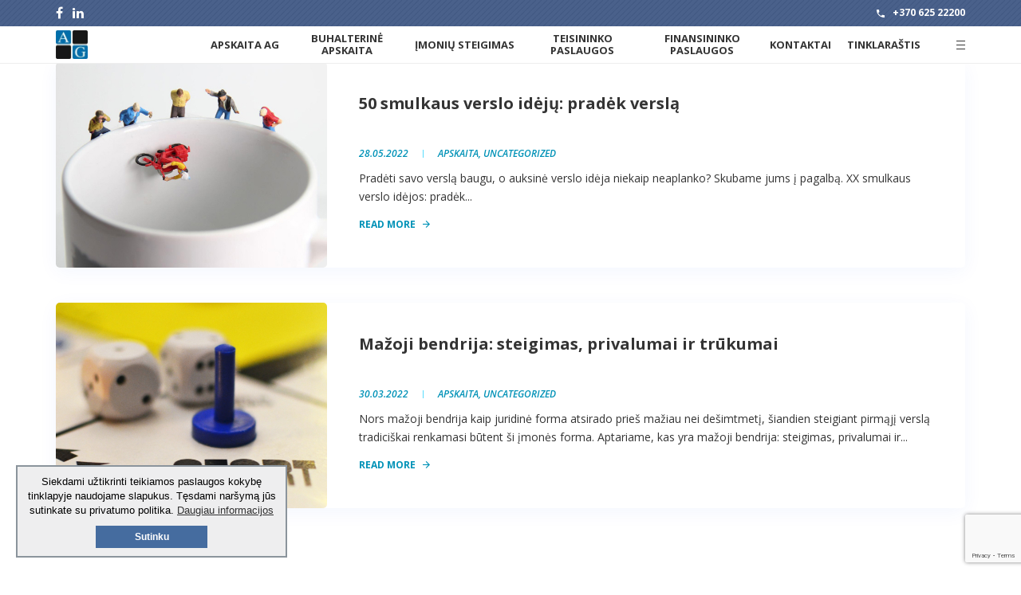

--- FILE ---
content_type: text/html; charset=UTF-8
request_url: https://apskaitaag.lt/tag/imones-steigimas-vilniuje/
body_size: 21970
content:
<!DOCTYPE html>
<html lang="lt-LT">
	<head>

        <!-- Google Tag Manager -->
        <script>(function(w,d,s,l,i){w[l]=w[l]||[];w[l].push({'gtm.start':
        new Date().getTime(),event:'gtm.js'});var f=d.getElementsByTagName(s)[0],
        j=d.createElement(s),dl=l!='dataLayer'?'&l='+l:'';j.async=true;j.src=
        'https://www.googletagmanager.com/gtm.js?id='+i+dl;f.parentNode.insertBefore(j,f);
        })(window,document,'script','dataLayer','GTM-52R84F3');</script>
        <!-- End Google Tag Manager -->

		<meta charset="UTF-8">
		<meta name="viewport" content="width=device-width, initial-scale=1">
		<link rel="profile" href="https://gmpg.org/xfn/11">
<meta name="google-site-verification" content="UdQQge7aQ7PgkBJoag2KMe0CL-qVL2iNcwwZPYj7YkE" />
<!--        Animation-->
		<link href="https://unpkg.com/aos@2.3.1/dist/aos.css" rel="stylesheet">

<!--        Bootstrap-->
        <link rel="stylesheet" href="https://maxcdn.bootstrapcdn.com/bootstrap/4.0.0/css/bootstrap.min.css" integrity="sha384-Gn5384xqQ1aoWXA+058RXPxPg6fy4IWvTNh0E263XmFcJlSAwiGgFAW/dAiS6JXm" crossorigin="anonymous">
        <script src="https://code.jquery.com/jquery-3.2.1.slim.min.js" integrity="sha384-KJ3o2DKtIkvYIK3UENzmM7KCkRr/rE9/Qpg6aAZGJwFDMVNA/GpGFF93hXpG5KkN" crossorigin="anonymous"></script>
        <script src="https://cdnjs.cloudflare.com/ajax/libs/popper.js/1.12.9/umd/popper.min.js" integrity="sha384-ApNbgh9B+Y1QKtv3Rn7W3mgPxhU9K/ScQsAP7hUibX39j7fakFPskvXusvfa0b4Q" crossorigin="anonymous"></script>
        <script src="https://maxcdn.bootstrapcdn.com/bootstrap/4.0.0/js/bootstrap.min.js" integrity="sha384-JZR6Spejh4U02d8jOt6vLEHfe/JQGiRRSQQxSfFWpi1MquVdAyjUar5+76PVCmYl" crossorigin="anonymous"></script>
<!--        --Bootstrap-->

		<meta name='robots' content='index, follow, max-image-preview:large, max-snippet:-1, max-video-preview:-1' />
	<style>img:is([sizes="auto" i], [sizes^="auto," i]) { contain-intrinsic-size: 3000px 1500px }</style>
	<!-- Simple DNS Prefetch -->
<meta http-equiv="x-dns-prefetch-control" content="off">

	<!-- This site is optimized with the Yoast SEO plugin v26.1.1 - https://yoast.com/wordpress/plugins/seo/ -->
	<title>imones steigimas vilniuje Archives - Apskaita AG</title>
	<link rel="canonical" href="https://apskaitaag.lt/tag/imones-steigimas-vilniuje/" />
	<meta property="og:locale" content="lt_LT" />
	<meta property="og:type" content="article" />
	<meta property="og:title" content="imones steigimas vilniuje Archives - Apskaita AG" />
	<meta property="og:url" content="https://apskaitaag.lt/tag/imones-steigimas-vilniuje/" />
	<meta property="og:site_name" content="Apskaita AG" />
	<meta name="twitter:card" content="summary_large_image" />
	<script type="application/ld+json" class="yoast-schema-graph">{"@context":"https://schema.org","@graph":[{"@type":"CollectionPage","@id":"https://apskaitaag.lt/tag/imones-steigimas-vilniuje/","url":"https://apskaitaag.lt/tag/imones-steigimas-vilniuje/","name":"imones steigimas vilniuje Archives - Apskaita AG","isPartOf":{"@id":"https://apskaitaag.lt/#website"},"primaryImageOfPage":{"@id":"https://apskaitaag.lt/tag/imones-steigimas-vilniuje/#primaryimage"},"image":{"@id":"https://apskaitaag.lt/tag/imones-steigimas-vilniuje/#primaryimage"},"thumbnailUrl":"https://apskaitaag.lt/wp-content/uploads/2022/05/apskaitaag0528.jpg","breadcrumb":{"@id":"https://apskaitaag.lt/tag/imones-steigimas-vilniuje/#breadcrumb"},"inLanguage":"lt-LT"},{"@type":"ImageObject","inLanguage":"lt-LT","@id":"https://apskaitaag.lt/tag/imones-steigimas-vilniuje/#primaryimage","url":"https://apskaitaag.lt/wp-content/uploads/2022/05/apskaitaag0528.jpg","contentUrl":"https://apskaitaag.lt/wp-content/uploads/2022/05/apskaitaag0528.jpg","width":1500,"height":702},{"@type":"BreadcrumbList","@id":"https://apskaitaag.lt/tag/imones-steigimas-vilniuje/#breadcrumb","itemListElement":[{"@type":"ListItem","position":1,"name":"Home","item":"https://apskaitaag.lt/"},{"@type":"ListItem","position":2,"name":"imones steigimas vilniuje"}]},{"@type":"WebSite","@id":"https://apskaitaag.lt/#website","url":"https://apskaitaag.lt/","name":"Apskaita AG","description":"","potentialAction":[{"@type":"SearchAction","target":{"@type":"EntryPoint","urlTemplate":"https://apskaitaag.lt/?s={search_term_string}"},"query-input":{"@type":"PropertyValueSpecification","valueRequired":true,"valueName":"search_term_string"}}],"inLanguage":"lt-LT"}]}</script>
	<!-- / Yoast SEO plugin. -->


<link rel='dns-prefetch' href='//fonts.googleapis.com' />
<link href='//hb.wpmucdn.com' rel='preconnect' />
<link href='https://fonts.googleapis.com' rel='preconnect' />
<link href='//fonts.gstatic.com' crossorigin='' rel='preconnect' />
<link rel='preconnect' href='https://fonts.gstatic.com' crossorigin />
<link rel="alternate" type="application/rss+xml" title="Apskaita AG &raquo; Įrašų RSS srautas" href="https://apskaitaag.lt/feed/" />
<link rel="alternate" type="application/rss+xml" title="Apskaita AG &raquo; Žymos „imones steigimas vilniuje“ RSS srautas" href="https://apskaitaag.lt/tag/imones-steigimas-vilniuje/feed/" />
<script type="text/javascript">
/* <![CDATA[ */
window._wpemojiSettings = {"baseUrl":"https:\/\/s.w.org\/images\/core\/emoji\/16.0.1\/72x72\/","ext":".png","svgUrl":"https:\/\/s.w.org\/images\/core\/emoji\/16.0.1\/svg\/","svgExt":".svg","source":{"concatemoji":"https:\/\/apskaitaag.lt\/wp-includes\/js\/wp-emoji-release.min.js?ver=6.8.3"}};
/*! This file is auto-generated */
!function(s,n){var o,i,e;function c(e){try{var t={supportTests:e,timestamp:(new Date).valueOf()};sessionStorage.setItem(o,JSON.stringify(t))}catch(e){}}function p(e,t,n){e.clearRect(0,0,e.canvas.width,e.canvas.height),e.fillText(t,0,0);var t=new Uint32Array(e.getImageData(0,0,e.canvas.width,e.canvas.height).data),a=(e.clearRect(0,0,e.canvas.width,e.canvas.height),e.fillText(n,0,0),new Uint32Array(e.getImageData(0,0,e.canvas.width,e.canvas.height).data));return t.every(function(e,t){return e===a[t]})}function u(e,t){e.clearRect(0,0,e.canvas.width,e.canvas.height),e.fillText(t,0,0);for(var n=e.getImageData(16,16,1,1),a=0;a<n.data.length;a++)if(0!==n.data[a])return!1;return!0}function f(e,t,n,a){switch(t){case"flag":return n(e,"\ud83c\udff3\ufe0f\u200d\u26a7\ufe0f","\ud83c\udff3\ufe0f\u200b\u26a7\ufe0f")?!1:!n(e,"\ud83c\udde8\ud83c\uddf6","\ud83c\udde8\u200b\ud83c\uddf6")&&!n(e,"\ud83c\udff4\udb40\udc67\udb40\udc62\udb40\udc65\udb40\udc6e\udb40\udc67\udb40\udc7f","\ud83c\udff4\u200b\udb40\udc67\u200b\udb40\udc62\u200b\udb40\udc65\u200b\udb40\udc6e\u200b\udb40\udc67\u200b\udb40\udc7f");case"emoji":return!a(e,"\ud83e\udedf")}return!1}function g(e,t,n,a){var r="undefined"!=typeof WorkerGlobalScope&&self instanceof WorkerGlobalScope?new OffscreenCanvas(300,150):s.createElement("canvas"),o=r.getContext("2d",{willReadFrequently:!0}),i=(o.textBaseline="top",o.font="600 32px Arial",{});return e.forEach(function(e){i[e]=t(o,e,n,a)}),i}function t(e){var t=s.createElement("script");t.src=e,t.defer=!0,s.head.appendChild(t)}"undefined"!=typeof Promise&&(o="wpEmojiSettingsSupports",i=["flag","emoji"],n.supports={everything:!0,everythingExceptFlag:!0},e=new Promise(function(e){s.addEventListener("DOMContentLoaded",e,{once:!0})}),new Promise(function(t){var n=function(){try{var e=JSON.parse(sessionStorage.getItem(o));if("object"==typeof e&&"number"==typeof e.timestamp&&(new Date).valueOf()<e.timestamp+604800&&"object"==typeof e.supportTests)return e.supportTests}catch(e){}return null}();if(!n){if("undefined"!=typeof Worker&&"undefined"!=typeof OffscreenCanvas&&"undefined"!=typeof URL&&URL.createObjectURL&&"undefined"!=typeof Blob)try{var e="postMessage("+g.toString()+"("+[JSON.stringify(i),f.toString(),p.toString(),u.toString()].join(",")+"));",a=new Blob([e],{type:"text/javascript"}),r=new Worker(URL.createObjectURL(a),{name:"wpTestEmojiSupports"});return void(r.onmessage=function(e){c(n=e.data),r.terminate(),t(n)})}catch(e){}c(n=g(i,f,p,u))}t(n)}).then(function(e){for(var t in e)n.supports[t]=e[t],n.supports.everything=n.supports.everything&&n.supports[t],"flag"!==t&&(n.supports.everythingExceptFlag=n.supports.everythingExceptFlag&&n.supports[t]);n.supports.everythingExceptFlag=n.supports.everythingExceptFlag&&!n.supports.flag,n.DOMReady=!1,n.readyCallback=function(){n.DOMReady=!0}}).then(function(){return e}).then(function(){var e;n.supports.everything||(n.readyCallback(),(e=n.source||{}).concatemoji?t(e.concatemoji):e.wpemoji&&e.twemoji&&(t(e.twemoji),t(e.wpemoji)))}))}((window,document),window._wpemojiSettings);
/* ]]> */
</script>
<style id='wp-emoji-styles-inline-css' type='text/css'>

	img.wp-smiley, img.emoji {
		display: inline !important;
		border: none !important;
		box-shadow: none !important;
		height: 1em !important;
		width: 1em !important;
		margin: 0 0.07em !important;
		vertical-align: -0.1em !important;
		background: none !important;
		padding: 0 !important;
	}
</style>
<link rel='stylesheet' id='wp-block-library-css' href='https://apskaitaag.lt/wp-includes/css/dist/block-library/style.min.css?ver=6.8.3' type='text/css' media='all' />
<style id='classic-theme-styles-inline-css' type='text/css'>
/*! This file is auto-generated */
.wp-block-button__link{color:#fff;background-color:#32373c;border-radius:9999px;box-shadow:none;text-decoration:none;padding:calc(.667em + 2px) calc(1.333em + 2px);font-size:1.125em}.wp-block-file__button{background:#32373c;color:#fff;text-decoration:none}
</style>
<style id='global-styles-inline-css' type='text/css'>
:root{--wp--preset--aspect-ratio--square: 1;--wp--preset--aspect-ratio--4-3: 4/3;--wp--preset--aspect-ratio--3-4: 3/4;--wp--preset--aspect-ratio--3-2: 3/2;--wp--preset--aspect-ratio--2-3: 2/3;--wp--preset--aspect-ratio--16-9: 16/9;--wp--preset--aspect-ratio--9-16: 9/16;--wp--preset--color--black: #000000;--wp--preset--color--cyan-bluish-gray: #abb8c3;--wp--preset--color--white: #ffffff;--wp--preset--color--pale-pink: #f78da7;--wp--preset--color--vivid-red: #cf2e2e;--wp--preset--color--luminous-vivid-orange: #ff6900;--wp--preset--color--luminous-vivid-amber: #fcb900;--wp--preset--color--light-green-cyan: #7bdcb5;--wp--preset--color--vivid-green-cyan: #00d084;--wp--preset--color--pale-cyan-blue: #8ed1fc;--wp--preset--color--vivid-cyan-blue: #0693e3;--wp--preset--color--vivid-purple: #9b51e0;--wp--preset--gradient--vivid-cyan-blue-to-vivid-purple: linear-gradient(135deg,rgba(6,147,227,1) 0%,rgb(155,81,224) 100%);--wp--preset--gradient--light-green-cyan-to-vivid-green-cyan: linear-gradient(135deg,rgb(122,220,180) 0%,rgb(0,208,130) 100%);--wp--preset--gradient--luminous-vivid-amber-to-luminous-vivid-orange: linear-gradient(135deg,rgba(252,185,0,1) 0%,rgba(255,105,0,1) 100%);--wp--preset--gradient--luminous-vivid-orange-to-vivid-red: linear-gradient(135deg,rgba(255,105,0,1) 0%,rgb(207,46,46) 100%);--wp--preset--gradient--very-light-gray-to-cyan-bluish-gray: linear-gradient(135deg,rgb(238,238,238) 0%,rgb(169,184,195) 100%);--wp--preset--gradient--cool-to-warm-spectrum: linear-gradient(135deg,rgb(74,234,220) 0%,rgb(151,120,209) 20%,rgb(207,42,186) 40%,rgb(238,44,130) 60%,rgb(251,105,98) 80%,rgb(254,248,76) 100%);--wp--preset--gradient--blush-light-purple: linear-gradient(135deg,rgb(255,206,236) 0%,rgb(152,150,240) 100%);--wp--preset--gradient--blush-bordeaux: linear-gradient(135deg,rgb(254,205,165) 0%,rgb(254,45,45) 50%,rgb(107,0,62) 100%);--wp--preset--gradient--luminous-dusk: linear-gradient(135deg,rgb(255,203,112) 0%,rgb(199,81,192) 50%,rgb(65,88,208) 100%);--wp--preset--gradient--pale-ocean: linear-gradient(135deg,rgb(255,245,203) 0%,rgb(182,227,212) 50%,rgb(51,167,181) 100%);--wp--preset--gradient--electric-grass: linear-gradient(135deg,rgb(202,248,128) 0%,rgb(113,206,126) 100%);--wp--preset--gradient--midnight: linear-gradient(135deg,rgb(2,3,129) 0%,rgb(40,116,252) 100%);--wp--preset--font-size--small: 13px;--wp--preset--font-size--medium: 20px;--wp--preset--font-size--large: 36px;--wp--preset--font-size--x-large: 42px;--wp--preset--spacing--20: 0.44rem;--wp--preset--spacing--30: 0.67rem;--wp--preset--spacing--40: 1rem;--wp--preset--spacing--50: 1.5rem;--wp--preset--spacing--60: 2.25rem;--wp--preset--spacing--70: 3.38rem;--wp--preset--spacing--80: 5.06rem;--wp--preset--shadow--natural: 6px 6px 9px rgba(0, 0, 0, 0.2);--wp--preset--shadow--deep: 12px 12px 50px rgba(0, 0, 0, 0.4);--wp--preset--shadow--sharp: 6px 6px 0px rgba(0, 0, 0, 0.2);--wp--preset--shadow--outlined: 6px 6px 0px -3px rgba(255, 255, 255, 1), 6px 6px rgba(0, 0, 0, 1);--wp--preset--shadow--crisp: 6px 6px 0px rgba(0, 0, 0, 1);}:where(.is-layout-flex){gap: 0.5em;}:where(.is-layout-grid){gap: 0.5em;}body .is-layout-flex{display: flex;}.is-layout-flex{flex-wrap: wrap;align-items: center;}.is-layout-flex > :is(*, div){margin: 0;}body .is-layout-grid{display: grid;}.is-layout-grid > :is(*, div){margin: 0;}:where(.wp-block-columns.is-layout-flex){gap: 2em;}:where(.wp-block-columns.is-layout-grid){gap: 2em;}:where(.wp-block-post-template.is-layout-flex){gap: 1.25em;}:where(.wp-block-post-template.is-layout-grid){gap: 1.25em;}.has-black-color{color: var(--wp--preset--color--black) !important;}.has-cyan-bluish-gray-color{color: var(--wp--preset--color--cyan-bluish-gray) !important;}.has-white-color{color: var(--wp--preset--color--white) !important;}.has-pale-pink-color{color: var(--wp--preset--color--pale-pink) !important;}.has-vivid-red-color{color: var(--wp--preset--color--vivid-red) !important;}.has-luminous-vivid-orange-color{color: var(--wp--preset--color--luminous-vivid-orange) !important;}.has-luminous-vivid-amber-color{color: var(--wp--preset--color--luminous-vivid-amber) !important;}.has-light-green-cyan-color{color: var(--wp--preset--color--light-green-cyan) !important;}.has-vivid-green-cyan-color{color: var(--wp--preset--color--vivid-green-cyan) !important;}.has-pale-cyan-blue-color{color: var(--wp--preset--color--pale-cyan-blue) !important;}.has-vivid-cyan-blue-color{color: var(--wp--preset--color--vivid-cyan-blue) !important;}.has-vivid-purple-color{color: var(--wp--preset--color--vivid-purple) !important;}.has-black-background-color{background-color: var(--wp--preset--color--black) !important;}.has-cyan-bluish-gray-background-color{background-color: var(--wp--preset--color--cyan-bluish-gray) !important;}.has-white-background-color{background-color: var(--wp--preset--color--white) !important;}.has-pale-pink-background-color{background-color: var(--wp--preset--color--pale-pink) !important;}.has-vivid-red-background-color{background-color: var(--wp--preset--color--vivid-red) !important;}.has-luminous-vivid-orange-background-color{background-color: var(--wp--preset--color--luminous-vivid-orange) !important;}.has-luminous-vivid-amber-background-color{background-color: var(--wp--preset--color--luminous-vivid-amber) !important;}.has-light-green-cyan-background-color{background-color: var(--wp--preset--color--light-green-cyan) !important;}.has-vivid-green-cyan-background-color{background-color: var(--wp--preset--color--vivid-green-cyan) !important;}.has-pale-cyan-blue-background-color{background-color: var(--wp--preset--color--pale-cyan-blue) !important;}.has-vivid-cyan-blue-background-color{background-color: var(--wp--preset--color--vivid-cyan-blue) !important;}.has-vivid-purple-background-color{background-color: var(--wp--preset--color--vivid-purple) !important;}.has-black-border-color{border-color: var(--wp--preset--color--black) !important;}.has-cyan-bluish-gray-border-color{border-color: var(--wp--preset--color--cyan-bluish-gray) !important;}.has-white-border-color{border-color: var(--wp--preset--color--white) !important;}.has-pale-pink-border-color{border-color: var(--wp--preset--color--pale-pink) !important;}.has-vivid-red-border-color{border-color: var(--wp--preset--color--vivid-red) !important;}.has-luminous-vivid-orange-border-color{border-color: var(--wp--preset--color--luminous-vivid-orange) !important;}.has-luminous-vivid-amber-border-color{border-color: var(--wp--preset--color--luminous-vivid-amber) !important;}.has-light-green-cyan-border-color{border-color: var(--wp--preset--color--light-green-cyan) !important;}.has-vivid-green-cyan-border-color{border-color: var(--wp--preset--color--vivid-green-cyan) !important;}.has-pale-cyan-blue-border-color{border-color: var(--wp--preset--color--pale-cyan-blue) !important;}.has-vivid-cyan-blue-border-color{border-color: var(--wp--preset--color--vivid-cyan-blue) !important;}.has-vivid-purple-border-color{border-color: var(--wp--preset--color--vivid-purple) !important;}.has-vivid-cyan-blue-to-vivid-purple-gradient-background{background: var(--wp--preset--gradient--vivid-cyan-blue-to-vivid-purple) !important;}.has-light-green-cyan-to-vivid-green-cyan-gradient-background{background: var(--wp--preset--gradient--light-green-cyan-to-vivid-green-cyan) !important;}.has-luminous-vivid-amber-to-luminous-vivid-orange-gradient-background{background: var(--wp--preset--gradient--luminous-vivid-amber-to-luminous-vivid-orange) !important;}.has-luminous-vivid-orange-to-vivid-red-gradient-background{background: var(--wp--preset--gradient--luminous-vivid-orange-to-vivid-red) !important;}.has-very-light-gray-to-cyan-bluish-gray-gradient-background{background: var(--wp--preset--gradient--very-light-gray-to-cyan-bluish-gray) !important;}.has-cool-to-warm-spectrum-gradient-background{background: var(--wp--preset--gradient--cool-to-warm-spectrum) !important;}.has-blush-light-purple-gradient-background{background: var(--wp--preset--gradient--blush-light-purple) !important;}.has-blush-bordeaux-gradient-background{background: var(--wp--preset--gradient--blush-bordeaux) !important;}.has-luminous-dusk-gradient-background{background: var(--wp--preset--gradient--luminous-dusk) !important;}.has-pale-ocean-gradient-background{background: var(--wp--preset--gradient--pale-ocean) !important;}.has-electric-grass-gradient-background{background: var(--wp--preset--gradient--electric-grass) !important;}.has-midnight-gradient-background{background: var(--wp--preset--gradient--midnight) !important;}.has-small-font-size{font-size: var(--wp--preset--font-size--small) !important;}.has-medium-font-size{font-size: var(--wp--preset--font-size--medium) !important;}.has-large-font-size{font-size: var(--wp--preset--font-size--large) !important;}.has-x-large-font-size{font-size: var(--wp--preset--font-size--x-large) !important;}
:where(.wp-block-post-template.is-layout-flex){gap: 1.25em;}:where(.wp-block-post-template.is-layout-grid){gap: 1.25em;}
:where(.wp-block-columns.is-layout-flex){gap: 2em;}:where(.wp-block-columns.is-layout-grid){gap: 2em;}
:root :where(.wp-block-pullquote){font-size: 1.5em;line-height: 1.6;}
</style>
<link rel='stylesheet' id='contact-form-7-css' href='https://apskaitaag.lt/wp-content/plugins/contact-form-7/includes/css/styles.css?ver=6.1.2' type='text/css' media='all' />
<link rel='stylesheet' id='walcf7-datepicker-css-css' href='https://apskaitaag.lt/wp-content/plugins/date-time-picker-for-contact-form-7/assets/css/jquery.datetimepicker.min.css?ver=1.0.0' type='text/css' media='all' />
<link rel='stylesheet' id='reka-iconpicker-css' href='https://apskaitaag.lt/wp-content/themes/reka/css/iconfont.css?ver=6.8.3' type='text/css' media='all' />
<link rel='stylesheet' id='reka-style-default-css' href='https://apskaitaag.lt/wp-content/themes/reka/style.css?ver=6.8.3' type='text/css' media='all' />
<link rel='stylesheet' id='font-awesome-css' href='https://apskaitaag.lt/wp-content/plugins/js_composer-1/assets/lib/bower/font-awesome/css/font-awesome.min.css?ver=5.5.2' type='text/css' media='all' />
<link rel='stylesheet' id='reka-frontend-grid-css' href='https://apskaitaag.lt/wp-content/themes/reka/css/frontend-grid.css?ver=6.8.3' type='text/css' media='all' />
<link rel='stylesheet' id='photoswipe-css' href='https://apskaitaag.lt/wp-content/themes/reka/css/photoswipe.css?ver=6.8.3' type='text/css' media='all' />
<link rel='stylesheet' id='photoswipe-default-skin-css' href='https://apskaitaag.lt/wp-content/themes/reka/css/default-skin.css?ver=6.8.3' type='text/css' media='all' />
<link rel='stylesheet' id='reka-circle-animations-css' href='https://apskaitaag.lt/wp-content/themes/reka/css/circle_animations.css?ver=6.8.3' type='text/css' media='all' />
<link rel='stylesheet' id='reka-style-css' href='https://apskaitaag.lt/wp-content/themes/reka/css/style.css?ver=6.8.3' type='text/css' media='all' />
<link rel='stylesheet' id='woocommerce-general-css' href='https://apskaitaag.lt/wp-content/themes/reka/css/woocommerce.css?ver=6.8.3' type='text/css' media='all' />
<link rel='stylesheet' id='woocommerce-layout-css' href='https://apskaitaag.lt/wp-content/themes/reka/css/woocommerce-layout.css?ver=6.8.3' type='text/css' media='all' />
<link rel='stylesheet' id='reka-mobile-css' href='https://apskaitaag.lt/wp-content/themes/reka/css/mobile.css?ver=6.8.3' type='text/css' media='all' />
<link rel="preload" as="style" href="https://fonts.googleapis.com/css?family=Open%20Sans:300,400,500,600,700,800,300italic,400italic,500italic,600italic,700italic,800italic&#038;display=swap&#038;ver=1760596605" /><link rel="stylesheet" href="https://fonts.googleapis.com/css?family=Open%20Sans:300,400,500,600,700,800,300italic,400italic,500italic,600italic,700italic,800italic&#038;display=swap&#038;ver=1760596605" media="print" onload="this.media='all'"><noscript><link rel="stylesheet" href="https://fonts.googleapis.com/css?family=Open%20Sans:300,400,500,600,700,800,300italic,400italic,500italic,600italic,700italic,800italic&#038;display=swap&#038;ver=1760596605" /></noscript><link rel='stylesheet' id='call-now-button-modern-style-css' href='https://apskaitaag.lt/wp-content/plugins/call-now-button/resources/style/modern.css?ver=1.5.4' type='text/css' media='all' />
<script type="text/javascript" src="https://apskaitaag.lt/wp-includes/js/jquery/jquery.min.js?ver=3.7.1" id="jquery-core-js"></script>
<script type="text/javascript" src="https://apskaitaag.lt/wp-includes/js/jquery/jquery-migrate.min.js?ver=3.4.1" id="jquery-migrate-js"></script>
<script type="text/javascript" id="zilla-likes-js-extra">
/* <![CDATA[ */
var zilla_likes = {"ajaxurl":"https:\/\/apskaitaag.lt\/wp-admin\/admin-ajax.php"};
/* ]]> */
</script>
<script type="text/javascript" src="https://apskaitaag.lt/wp-content/plugins/pt-reka-shortcodes/include/zilla-likes.js?ver=6.8.3" id="zilla-likes-js"></script>
<link rel="https://api.w.org/" href="https://apskaitaag.lt/wp-json/" /><link rel="alternate" title="JSON" type="application/json" href="https://apskaitaag.lt/wp-json/wp/v2/tags/158" /><link rel="EditURI" type="application/rsd+xml" title="RSD" href="https://apskaitaag.lt/xmlrpc.php?rsd" />
<meta name="generator" content="WordPress 6.8.3" />
<meta name="generator" content="Redux 4.5.8" /><!-- start Simple Custom CSS and JS -->
<script type="text/javascript">
jQuery(document).ready(function( $ ){
   $('.sk_daugiau').click(function(e){
     e.preventDefault();
     $(this).parent().parent().addClass('aktyvus_seo');
   });
  $('.suskleisti').click(function(e){
     e.preventDefault();
     $(this).parent().parent().removeClass('aktyvus_seo');
   });
});
 </script>
<!-- end Simple Custom CSS and JS -->
<!-- start Simple Custom CSS and JS -->
<script type="text/javascript">
jQuery(document).ready(function( $ ){
	$(".scroll-top").children("span").html("Į viršų");
});



 </script>
<!-- end Simple Custom CSS and JS -->
<!-- start Simple Custom CSS and JS -->
<style type="text/css">
html body > div > iframe{
    min-width: 350px !important;
    max-width: 350px !important;
}


.pagr, .daugiau_t{
      font-size: 17px;
    text-align: justify;
}
.daugiau_t{
  display: none;
}
.seo_b a.sk_daugiau {
    margin-top: 20px;
    display: inline-block;
    font-size: 14px;
    line-height: 17px;
    padding: 10px 15px;
    background: #2b82bd;
    color: #ffffff;
    letter-spacing: 0.05em;
    text-align: center;
    border-radius: 5px;
}
.seo_b a.suskleisti {
    margin-top: 20px;
    display: none;
    font-size: 14px;
    line-height: 17px;
    padding: 10px 15px;
    background: #2b82bd;
    color: #ffffff;
    letter-spacing: 0.05em;
    text-align: center; 
    border-radius: 5px;
}
.aktyvus_seo .daugiau_t{
  display:block;
      margin-top: 15px;
}
.aktyvus_seo a.sk_daugiau{
  display:none;
}
.aktyvus_seo a.suskleisti{
  display:inline-block;
}
.seo_b a{
  color: #2b82bd;
}</style>
<!-- end Simple Custom CSS and JS -->
<meta name="facebook-domain-verification" content="4d6lrzgwz2e9wqgrj6a0jx5l3asixh" />
<!-- Meta Pixel Code -->
<script type='text/javascript'>
!function(f,b,e,v,n,t,s){if(f.fbq)return;n=f.fbq=function(){n.callMethod?
n.callMethod.apply(n,arguments):n.queue.push(arguments)};if(!f._fbq)f._fbq=n;
n.push=n;n.loaded=!0;n.version='2.0';n.queue=[];t=b.createElement(e);t.async=!0;
t.src=v;s=b.getElementsByTagName(e)[0];s.parentNode.insertBefore(t,s)}(window,
document,'script','https://connect.facebook.net/en_US/fbevents.js');
</script>
<!-- End Meta Pixel Code -->
<script type='text/javascript'>var url = window.location.origin + '?ob=open-bridge';
            fbq('set', 'openbridge', '201933864243630', url);
fbq('init', '201933864243630', {}, {
    "agent": "wordpress-6.8.3-4.1.5"
})</script><script type='text/javascript'>
    fbq('track', 'PageView', []);
  </script><meta name="generator" content="Powered by WPBakery Page Builder - drag and drop page builder for WordPress."/>
<!--[if lte IE 9]><link rel="stylesheet" type="text/css" href="https://apskaitaag.lt/wp-content/plugins/js_composer-1/assets/css/vc_lte_ie9.min.css" media="screen"><![endif]--><link rel="icon" href="https://apskaitaag.lt/wp-content/uploads/2018/10/cropped-AG-logo88-32x32.jpg" sizes="32x32" />
<link rel="icon" href="https://apskaitaag.lt/wp-content/uploads/2018/10/cropped-AG-logo88-192x192.jpg" sizes="192x192" />
<link rel="apple-touch-icon" href="https://apskaitaag.lt/wp-content/uploads/2018/10/cropped-AG-logo88-180x180.jpg" />
<meta name="msapplication-TileImage" content="https://apskaitaag.lt/wp-content/uploads/2018/10/cropped-AG-logo88-270x270.jpg" />
<style id="reka_theme-dynamic-css" title="dynamic-css" class="redux-options-output">body{font-family:"Open Sans";font-weight:400;font-style:normal;color:#343434;font-size:14px;}h1, .h1{font-family:"Open Sans";font-weight:700;font-style:normal;font-size:48px;}h2, .h2{font-family:"Open Sans";font-weight:700;font-style:normal;font-size:36px;}h3, .h3{font-family:"Open Sans";font-weight:700;font-style:normal;font-size:30px;}h4, .h4{font-family:"Open Sans";font-weight:700;font-style:normal;font-size:24px;}h5, .h5{font-family:"Open Sans";font-weight:700;font-style:normal;font-size:18px;}h6, .h6{font-family:"Open Sans";font-weight:700;font-style:normal;font-size:16px;}</style><noscript><style type="text/css"> .wpb_animate_when_almost_visible { opacity: 1; }</style></noscript>		<link rel="stylesheet" href="/wp-content/themes/reka/custom_css_js/custom.css">

		<link rel="stylesheet" type="text/css" href="https://apskaitaag.lt/wp-content/themes/reka/css/cookiePop.css" />
        <script src="//cdnjs.cloudflare.com/ajax/libs/cookieconsent2/3.0.3/cookieconsent.min.js"></script>
        <script>
            window.addEventListener("load", function(){
            window.cookieconsent.initialise({
              "palette": {
                "popup": {
                  "background": "#eeeeef"
                },
                "button": {
                  "background": "#456c9f"
                }
              },
              "content": {
                "message": "Siekdami užtikrinti teikiamos paslaugos kokybę tinklapyje naudojame slapukus. Tęsdami naršymą jūs sutinkate su privatumo politika.",
                "dismiss": "Sutinku",
                "link": "Daugiau informacijos",
                "href": "/pareiskimas-apie-slapukus/"
              }
            })});
        </script>

		  <!-- Facebook Pixel Code -->
			  <script>
			  !function(f,b,e,v,n,t,s){if(f.fbq)return;n=f.fbq=function(){n.callMethod?
			  n.callMethod.apply(n,arguments):n.queue.push(arguments)};if(!f._fbq)f._fbq=n;
			  n.push=n;n.loaded=!0;n.version='2.0';n.queue=[];t=b.createElement(e);t.async=!0;
			  t.src=v;s=b.getElementsByTagName(e)[0];s.parentNode.insertBefore(t,s)}(window,
			  document,'script','https://connect.facebook.net/en_US/fbevents.js');

			  fbq('init', ' 236265574186315');
			  fbq('track', "PageView");
			  </script>
			  <noscript><img height="1" width="1" style="display:none"
			  src="https://www.facebook.com/tr?id= 236265574186315&ev=PageView&noscript=1"
			  /></noscript>
		<!-- End Facebook Pixel Code -->
		

	</head>

	<body data-rsssl=1 class="archive tag tag-imones-steigimas-vilniuje tag-158 wp-theme-reka group-blog hfeed header-nav-type-visible_menu header-space-yes popup_download_yes site-light wpb-js-composer js-comp-ver-5.5.2 vc_responsive">
        <!-- Google Tag Manager (noscript) -->
        <noscript><iframe src="https://www.googletagmanager.com/ns.html?id=GTM-52R84F3"
        height="0" width="0" style="display:none;visibility:hidden"></iframe></noscript>
        <!-- End Google Tag Manager (noscript) -->
		
<script type="application/ld+json">
{
	"@context": "http://schema.org",
	"@type": "Organization",
	"name": "Apskaitaag",
	"aggregateRating":
	{
		"@type": "AggregateRating",
		"ratingValue": "4.7",
		"reviewCount": "614"
	}
}
</script>
		
		<div id="all" class="site">
										<header class="site-header  light header-space-on main-row">
					<div class="header-top">
						<div class="container">
															<div class="social-buttons">
									<a href="https://www.facebook.com/Apskaita-AG-790033774419115/?hc_ref=ARSRXf8D0Ba46m5Dtzy-WlkK8a_XiuZxTdbYK991FtOZR8EL2ZtjpTW23bOxWXtZBcA&#038;fref=nf"><i class="fa fa-facebook"></i> <span>Facebook</span></a><a href="https://www.linkedin.com/company/apskaita-ag/"><i class="fa fa-linkedin"></i> <span>LinkedIn</span></a>								</div>
														<div class="fr">
																	<div class="phone-number"><i class="basic-icons-phone-call-button"></i><a href="tel:+370 625 22200 ">+370 625 22200</a></div>
															</div>
						</div>
					</div>
					<div class="container">
						<div class="logo"><a href="https://apskaitaag.lt/"><img src="https://apskaitaag.lt/wp-content/uploads/2018/10/AG-logo88.jpg" alt="Apskaita AG"></a></div>
						<div class="fr">
															<nav class="navigation visible_menu"><ul id="menu-navigation" class="menu"><li id="menu-item-404" class="menu-item menu-item-type-post_type menu-item-object-page menu-item-home menu-item-404"><a href="https://apskaitaag.lt/"><span>Apskaita AG</span></a></li>
<li id="menu-item-804" class="menu-item menu-item-type-post_type menu-item-object-page menu-item-has-children menu-item-804"><a href="https://apskaitaag.lt/buhalterines-apskaitos-paslaugos/"><span>Buhalterinė apskaita</span></a>
<ul class="sub-menu">
	<li id="menu-item-822" class="menu-item menu-item-type-post_type menu-item-object-page menu-item-822"><a href="https://apskaitaag.lt/uab-buhalterine-apskaita/"><span>UAB Apskaita</span></a></li>
	<li id="menu-item-821" class="menu-item menu-item-type-post_type menu-item-object-page menu-item-821"><a href="https://apskaitaag.lt/mazosios-bendrijos-buhalterine-apskaita/"><span>MB Apskaita</span></a></li>
	<li id="menu-item-820" class="menu-item menu-item-type-post_type menu-item-object-page menu-item-820"><a href="https://apskaitaag.lt/vsi-buhalterine-apskaita/"><span>VšĮ Apskaita</span></a></li>
	<li id="menu-item-819" class="menu-item menu-item-type-post_type menu-item-object-page menu-item-819"><a href="https://apskaitaag.lt/ii-apskaita/"><span>IĮ Apskaita</span></a></li>
	<li id="menu-item-818" class="menu-item menu-item-type-post_type menu-item-object-page menu-item-818"><a href="https://apskaitaag.lt/asociacijos-buhalterine-apskaita/"><span>Asociacijos Apskaita</span></a></li>
	<li id="menu-item-817" class="menu-item menu-item-type-post_type menu-item-object-page menu-item-817"><a href="https://apskaitaag.lt/labdaros-paramos-fondo-buhalterine-apskaita/"><span>Labdaros paramos fondo apskaita</span></a></li>
</ul>
</li>
<li id="menu-item-828" class="menu-item menu-item-type-post_type menu-item-object-page menu-item-has-children menu-item-828"><a href="https://apskaitaag.lt/imoniu-steigimas/"><span>Įmonių Steigimas</span></a>
<ul class="sub-menu">
	<li id="menu-item-846" class="menu-item menu-item-type-post_type menu-item-object-page menu-item-846"><a href="https://apskaitaag.lt/uab-steigimas/"><span>UAB Steigimas</span></a></li>
	<li id="menu-item-845" class="menu-item menu-item-type-post_type menu-item-object-page menu-item-845"><a href="https://apskaitaag.lt/mb-steigimas/"><span>MB Steigimas</span></a></li>
	<li id="menu-item-844" class="menu-item menu-item-type-post_type menu-item-object-page menu-item-844"><a href="https://apskaitaag.lt/vsi-steigimas/"><span>VšĮ Steigimas</span></a></li>
	<li id="menu-item-843" class="menu-item menu-item-type-post_type menu-item-object-page menu-item-843"><a href="https://apskaitaag.lt/asociacijos-steigimas/"><span>Asociacijos Steigimas</span></a></li>
	<li id="menu-item-842" class="menu-item menu-item-type-post_type menu-item-object-page menu-item-842"><a href="https://apskaitaag.lt/labdaros-paramos-fondo-steigimas/"><span>Labdaros ir paramos fondo steigimas</span></a></li>
	<li id="menu-item-841" class="menu-item menu-item-type-post_type menu-item-object-page menu-item-841"><a href="https://apskaitaag.lt/ii-steigimas/"><span>IĮ Steigimas</span></a></li>
</ul>
</li>
<li id="menu-item-803" class="menu-item menu-item-type-post_type menu-item-object-page menu-item-has-children menu-item-803"><a href="https://apskaitaag.lt/teisininko-paslaugos/"><span>Teisininko paslaugos</span></a>
<ul class="sub-menu">
	<li id="menu-item-827" class="menu-item menu-item-type-post_type menu-item-object-page menu-item-827"><a href="https://apskaitaag.lt/imoniu-reorganizavimas/"><span>Įmonių Reorganizavimas</span></a></li>
	<li id="menu-item-870" class="menu-item menu-item-type-post_type menu-item-object-page menu-item-870"><a href="https://apskaitaag.lt/kapitalo-didinimas/"><span>Kapitalo didinimas</span></a></li>
	<li id="menu-item-869" class="menu-item menu-item-type-post_type menu-item-object-page menu-item-869"><a href="https://apskaitaag.lt/istatinio-kapitalo-mazinimas/"><span>Kapitalo mažinimas</span></a></li>
	<li id="menu-item-1539" class="menu-item menu-item-type-post_type menu-item-object-page menu-item-has-children menu-item-1539"><a href="https://apskaitaag.lt/darbo-teise/"><span>Darbo teisė</span></a>
	<ul class="sub-menu">
		<li id="menu-item-1538" class="menu-item menu-item-type-post_type menu-item-object-page menu-item-1538"><a href="https://apskaitaag.lt/darbo-santykiu-pradzia-ir-pabaiga/"><span>Darbo santykių pradžia ir pabaiga</span></a></li>
		<li id="menu-item-1537" class="menu-item menu-item-type-post_type menu-item-object-page menu-item-1537"><a href="https://apskaitaag.lt/konfidencialumas-ir-nekonkuravimas/"><span>Konfidencialumas ir nekonkuravimas</span></a></li>
		<li id="menu-item-1536" class="menu-item menu-item-type-post_type menu-item-object-page menu-item-1536"><a href="https://apskaitaag.lt/darbo-taryba/"><span>Darbo taryba</span></a></li>
	</ul>
</li>
	<li id="menu-item-1551" class="menu-item menu-item-type-post_type menu-item-object-page menu-item-1551"><a href="https://apskaitaag.lt/kasdienines-paslaugos-verslui/"><span>Kasdieninės paslaugos verslui</span></a></li>
	<li id="menu-item-1565" class="menu-item menu-item-type-post_type menu-item-object-page menu-item-1565"><a href="https://apskaitaag.lt/imones-pavadinimo-keitimas/"><span>Įmonės pavadinimo keitimas</span></a></li>
	<li id="menu-item-1564" class="menu-item menu-item-type-post_type menu-item-object-page menu-item-1564"><a href="https://apskaitaag.lt/juridines-formos-keitimas/"><span>Juridinės formos keitimas</span></a></li>
</ul>
</li>
<li id="menu-item-802" class="menu-item menu-item-type-post_type menu-item-object-page menu-item-has-children menu-item-802"><a href="https://apskaitaag.lt/finansininko-paslaugos/"><span>Finansininko paslaugos</span></a>
<ul class="sub-menu">
	<li id="menu-item-902" class="menu-item menu-item-type-post_type menu-item-object-page menu-item-902"><a href="https://apskaitaag.lt/biudzeto-planavimas/"><span>Biudžeto planavimas</span></a></li>
	<li id="menu-item-901" class="menu-item menu-item-type-post_type menu-item-object-page menu-item-901"><a href="https://apskaitaag.lt/pinigu-srautu-planavimas/"><span>Pinigų srautų planavimas</span></a></li>
	<li id="menu-item-900" class="menu-item menu-item-type-post_type menu-item-object-page menu-item-900"><a href="https://apskaitaag.lt/imoniu-veiklos-analize/"><span>Veiklos analizė</span></a></li>
	<li id="menu-item-899" class="menu-item menu-item-type-post_type menu-item-object-page menu-item-899"><a href="https://apskaitaag.lt/rodikliu-skaiciavimas/"><span>Rodiklių skaičiavimas</span></a></li>
</ul>
</li>
<li id="menu-item-907" class="menu-item menu-item-type-post_type menu-item-object-page menu-item-907"><a href="https://apskaitaag.lt/kontaktai/"><span>Kontaktai</span></a></li>
<li id="menu-item-921" class="menu-item menu-item-type-post_type menu-item-object-page menu-item-921"><a href="https://apskaitaag.lt/tinklarastis/"><span>Tinklaraštis</span></a></li>
</ul></nav>
															<div class="butter-button nav-button visible_menu">
									<div></div>
								</div>
															<div class="butter-button sidebar-button">
									<div></div>
								</div>
													</div>
					</div>
				</header>
										<div class="header-space"></div>
							<div class="side-bar-area main-row">
					<div class="close basic-icons-cancel"></div>
					<div class="wrap">
						<div id="black-studio-tinymce-2" class="widget widget_black_studio_tinymce"><h5 class="widget-title">Apie mus</h5><div class="textwidget"><p><span style="line-height: 24px;">Teikiame sprendimus, pritakytus skirtingų kompetencijų vadovams. Konsultuojame pradedančius verslą ir teikiame paslaugas patirtį sukaupusiems vadovams. Skirtingų sričių konsultantai pasiruošę tapti jūsų komandos nariais ir padėti jūsų verslui augti.</span></p>
</div></div><div id="custom_html-2" class="widget_text widget widget_custom_html"><h5 class="widget-title">Vilnius</h5><div class="textwidget custom-html-widget"><div class="contact-row">
	<div class="icon basic-icons-phone-call-button"></div>
	<a href="tel:+370 625 00049" class="text">+370 625 00049</a>
</div>
<div class="contact-row">
	<div class="icon basic-icons-map-placeholder"></div>
	<div class="text">Kalvarijų g. 3 (409 kab.)</div>
</div>
<div class="contact-row">
	<div class="icon basic-icons-black-envelope-email-symbol"></div>
	<a href="mailto:lina@apskaitaag.lt" class="text">lina@apskaitaag.lt</a>
</div></div></div><div id="custom_html-4" class="widget_text widget widget_custom_html"><h5 class="widget-title">Kaunas</h5><div class="textwidget custom-html-widget"><div class="contact-row">
	<div class="icon basic-icons-phone-call-button"></div>
	<a href="tel:+370 625 22200" class="text">+370 625 22200</a>
</div>
<div class="contact-row">
	<div class="icon basic-icons-map-placeholder"></div>
	<div class="text">A. Juozapavičiaus pr. 84 (2-as aukštas)</div>
</div>
<div class="contact-row">
	<div class="icon basic-icons-black-envelope-email-symbol"></div>
	<a href="mailto:zivile@apskaitaag.lt" class="text">zivile@apskaitaag.lt</a>
</div></div></div>					</div>
									</div>
							<nav class="full-screen-nav main-row">
					<div class="close basic-icons-cancel"></div>
					<div class="fsn-container">
						<ul id="menu-navigation-1" class="cell"><li class="menu-item menu-item-type-post_type menu-item-object-page menu-item-home menu-item-404"><a href="https://apskaitaag.lt/">Apskaita AG</a></li>
<li class="menu-item menu-item-type-post_type menu-item-object-page menu-item-has-children menu-item-804"><a href="https://apskaitaag.lt/buhalterines-apskaitos-paslaugos/">Buhalterinė apskaita</a>
<ul class="sub-menu">
	<li class="menu-item menu-item-type-post_type menu-item-object-page menu-item-822"><a href="https://apskaitaag.lt/uab-buhalterine-apskaita/">UAB Apskaita</a></li>
	<li class="menu-item menu-item-type-post_type menu-item-object-page menu-item-821"><a href="https://apskaitaag.lt/mazosios-bendrijos-buhalterine-apskaita/">MB Apskaita</a></li>
	<li class="menu-item menu-item-type-post_type menu-item-object-page menu-item-820"><a href="https://apskaitaag.lt/vsi-buhalterine-apskaita/">VšĮ Apskaita</a></li>
	<li class="menu-item menu-item-type-post_type menu-item-object-page menu-item-819"><a href="https://apskaitaag.lt/ii-apskaita/">IĮ Apskaita</a></li>
	<li class="menu-item menu-item-type-post_type menu-item-object-page menu-item-818"><a href="https://apskaitaag.lt/asociacijos-buhalterine-apskaita/">Asociacijos Apskaita</a></li>
	<li class="menu-item menu-item-type-post_type menu-item-object-page menu-item-817"><a href="https://apskaitaag.lt/labdaros-paramos-fondo-buhalterine-apskaita/">Labdaros paramos fondo apskaita</a></li>
</ul>
</li>
<li class="menu-item menu-item-type-post_type menu-item-object-page menu-item-has-children menu-item-828"><a href="https://apskaitaag.lt/imoniu-steigimas/">Įmonių Steigimas</a>
<ul class="sub-menu">
	<li class="menu-item menu-item-type-post_type menu-item-object-page menu-item-846"><a href="https://apskaitaag.lt/uab-steigimas/">UAB Steigimas</a></li>
	<li class="menu-item menu-item-type-post_type menu-item-object-page menu-item-845"><a href="https://apskaitaag.lt/mb-steigimas/">MB Steigimas</a></li>
	<li class="menu-item menu-item-type-post_type menu-item-object-page menu-item-844"><a href="https://apskaitaag.lt/vsi-steigimas/">VšĮ Steigimas</a></li>
	<li class="menu-item menu-item-type-post_type menu-item-object-page menu-item-843"><a href="https://apskaitaag.lt/asociacijos-steigimas/">Asociacijos Steigimas</a></li>
	<li class="menu-item menu-item-type-post_type menu-item-object-page menu-item-842"><a href="https://apskaitaag.lt/labdaros-paramos-fondo-steigimas/">Labdaros ir paramos fondo steigimas</a></li>
	<li class="menu-item menu-item-type-post_type menu-item-object-page menu-item-841"><a href="https://apskaitaag.lt/ii-steigimas/">IĮ Steigimas</a></li>
</ul>
</li>
<li class="menu-item menu-item-type-post_type menu-item-object-page menu-item-has-children menu-item-803"><a href="https://apskaitaag.lt/teisininko-paslaugos/">Teisininko paslaugos</a>
<ul class="sub-menu">
	<li class="menu-item menu-item-type-post_type menu-item-object-page menu-item-827"><a href="https://apskaitaag.lt/imoniu-reorganizavimas/">Įmonių Reorganizavimas</a></li>
	<li class="menu-item menu-item-type-post_type menu-item-object-page menu-item-870"><a href="https://apskaitaag.lt/kapitalo-didinimas/">Kapitalo didinimas</a></li>
	<li class="menu-item menu-item-type-post_type menu-item-object-page menu-item-869"><a href="https://apskaitaag.lt/istatinio-kapitalo-mazinimas/">Kapitalo mažinimas</a></li>
	<li class="menu-item menu-item-type-post_type menu-item-object-page menu-item-has-children menu-item-1539"><a href="https://apskaitaag.lt/darbo-teise/">Darbo teisė</a>
	<ul class="sub-menu">
		<li class="menu-item menu-item-type-post_type menu-item-object-page menu-item-1538"><a href="https://apskaitaag.lt/darbo-santykiu-pradzia-ir-pabaiga/">Darbo santykių pradžia ir pabaiga</a></li>
		<li class="menu-item menu-item-type-post_type menu-item-object-page menu-item-1537"><a href="https://apskaitaag.lt/konfidencialumas-ir-nekonkuravimas/">Konfidencialumas ir nekonkuravimas</a></li>
		<li class="menu-item menu-item-type-post_type menu-item-object-page menu-item-1536"><a href="https://apskaitaag.lt/darbo-taryba/">Darbo taryba</a></li>
	</ul>
</li>
	<li class="menu-item menu-item-type-post_type menu-item-object-page menu-item-1551"><a href="https://apskaitaag.lt/kasdienines-paslaugos-verslui/">Kasdieninės paslaugos verslui</a></li>
	<li class="menu-item menu-item-type-post_type menu-item-object-page menu-item-1565"><a href="https://apskaitaag.lt/imones-pavadinimo-keitimas/">Įmonės pavadinimo keitimas</a></li>
	<li class="menu-item menu-item-type-post_type menu-item-object-page menu-item-1564"><a href="https://apskaitaag.lt/juridines-formos-keitimas/">Juridinės formos keitimas</a></li>
</ul>
</li>
<li class="menu-item menu-item-type-post_type menu-item-object-page menu-item-has-children menu-item-802"><a href="https://apskaitaag.lt/finansininko-paslaugos/">Finansininko paslaugos</a>
<ul class="sub-menu">
	<li class="menu-item menu-item-type-post_type menu-item-object-page menu-item-902"><a href="https://apskaitaag.lt/biudzeto-planavimas/">Biudžeto planavimas</a></li>
	<li class="menu-item menu-item-type-post_type menu-item-object-page menu-item-901"><a href="https://apskaitaag.lt/pinigu-srautu-planavimas/">Pinigų srautų planavimas</a></li>
	<li class="menu-item menu-item-type-post_type menu-item-object-page menu-item-900"><a href="https://apskaitaag.lt/imoniu-veiklos-analize/">Veiklos analizė</a></li>
	<li class="menu-item menu-item-type-post_type menu-item-object-page menu-item-899"><a href="https://apskaitaag.lt/rodikliu-skaiciavimas/">Rodiklių skaičiavimas</a></li>
</ul>
</li>
<li class="menu-item menu-item-type-post_type menu-item-object-page menu-item-907"><a href="https://apskaitaag.lt/kontaktai/">Kontaktai</a></li>
<li class="menu-item menu-item-type-post_type menu-item-object-page menu-item-921"><a href="https://apskaitaag.lt/tinklarastis/">Tinklaraštis</a></li>
</ul>					</div>
				</nav>
			
	<main class="main-row">
		<div class="container">

		
			<div class="page-title">
				<h2>Žyma: <span>imones steigimas vilniuje</span></h2>			</div>
			
			<div class="blog-items row blog-type-horizontal">	<article id="post-3668" class="blog-item col-xs-12 with-image post-3668 post type-post status-publish format-standard has-post-thumbnail hentry category-apskaita category-uncategorized tag-apskaita tag-apskaitaag tag-buhalterijos-paslaugos tag-buhalterines-paslaugos tag-imones-steigimas-internetu tag-imones-steigimas-kaune tag-imones-steigimas-vilniuje tag-kaip-pradeti-versla tag-mazoji-bendrija tag-mazosios-bendrijos-kurimas tag-mb-kurimas tag-mb-steigimas tag-verslas tag-verslo-idejos">
		<div class="wrap">
						<div class="img"><a href="https://apskaitaag.lt/apskaita/50-smulkaus-verslo-ideju-pradek-versla/" style="background-image: url(https://apskaitaag.lt/wp-content/uploads/2022/05/apskaitaag0528-1024x479.jpg);"></a></div>
						<div class="content">
				<h4><a href="https://apskaitaag.lt/apskaita/50-smulkaus-verslo-ideju-pradek-versla/">50 smulkaus verslo idėjų: pradėk verslą</a></h4>
				<div class="blog-detail">
										<div class="date">28.05.2022</div>
											<div class="categories"><a href="https://apskaitaag.lt/category/apskaita/">Apskaita</a>, <a href="https://apskaitaag.lt/category/uncategorized/">Uncategorized</a></div>
									</div>
								<div class="text">Pradėti savo verslą baugu, o auksinė verslo idėja niekaip neaplanko? Skubame jums į pagalbą. XX smulkaus verslo idėjos: pradėk...</div>
																<a href="https://apskaitaag.lt/apskaita/50-smulkaus-verslo-ideju-pradek-versla/" class="readmore-link">read more</a>
			</div>
		</div>
	</article>
	<article id="post-3660" class="blog-item col-xs-12 with-image post-3660 post type-post status-publish format-standard has-post-thumbnail hentry category-apskaita category-uncategorized tag-apskaita tag-apskaitaag tag-imones tag-imones-steigimas tag-imones-steigimas-kaune tag-imones-steigimas-vilniuje tag-imoniu-buhalterija tag-imoniu-mokesciai tag-imoniu-steigimas tag-imoniu-steigimas-internetu tag-kaip-pradeti-versla tag-mazoji-bendrija tag-mazoji-bendrija-ar-uab tag-mazosios-bendrijos tag-mb-ar-uab tag-mb-steigimas tag-pirma-imone">
		<div class="wrap">
						<div class="img"><a href="https://apskaitaag.lt/apskaita/mazoji-bendrija-steigimas-privalumai-ir-trukumai/" style="background-image: url(https://apskaitaag.lt/wp-content/uploads/2022/04/apskaitaag_kovas_blog-1024x479.jpg);"></a></div>
						<div class="content">
				<h4><a href="https://apskaitaag.lt/apskaita/mazoji-bendrija-steigimas-privalumai-ir-trukumai/">Mažoji bendrija: steigimas, privalumai ir trūkumai</a></h4>
				<div class="blog-detail">
										<div class="date">30.03.2022</div>
											<div class="categories"><a href="https://apskaitaag.lt/category/apskaita/">Apskaita</a>, <a href="https://apskaitaag.lt/category/uncategorized/">Uncategorized</a></div>
									</div>
								<div class="text">Nors mažoji bendrija kaip juridinė forma atsirado prieš mažiau nei dešimtmetį, šiandien steigiant pirmąjį verslą tradiciškai renkamasi būtent ši įmonės forma. Aptariame, kas yra mažoji bendrija: steigimas, privalumai ir...</div>
																<a href="https://apskaitaag.lt/apskaita/mazoji-bendrija-steigimas-privalumai-ir-trukumai/" class="readmore-link">read more</a>
			</div>
		</div>
	</article>
</div>
		</div>
	</main>


							<footer class="site-footer main-row">
					<div class="container">
						<div class="row">
														<div class="col-xs-12 col-sm-6 col-md-3">
								<div id="black-studio-tinymce-4" class="widget widget_black_studio_tinymce"><h5 class="widget-title">Apie mus</h5><div class="textwidget"><span style="line-height: 24px;">Teikiame sprendimus, pritakytus skirtingų kompetencijų vadovams. Konsultuojame pradedančius verslą ir teikiame paslaugas patirtį sukaupusiems vadovams. Skirtingų sričių konsultantai pasiruošę tapti jūsų komandos nariais ir padėti jūsų verslui augti.</span></div></div>							</div>
														<div class="col-xs-12 col-sm-6 col-md-3">
								<div id="nav_menu-2" class="widget widget_nav_menu"><h5 class="widget-title">Naudingos nuorodos</h5><div class="menu-footer-menu-container"><ul id="menu-footer-menu" class="menu"><li id="menu-item-1947" class="menu-item menu-item-type-custom menu-item-object-custom menu-item-home menu-item-1947"><a href="https://apskaitaag.lt">Komandos</a></li>
<li id="menu-item-1948" class="menu-item menu-item-type-custom menu-item-object-custom menu-item-1948"><a href="/blog/blogas/">Naujienos</a></li>
<li id="menu-item-1951" class="menu-item menu-item-type-custom menu-item-object-custom menu-item-1951"><a href="/buhalterines-apskaitos-paslaugos/">Buhalterinės paslaugos</a></li>
<li id="menu-item-1952" class="menu-item menu-item-type-custom menu-item-object-custom menu-item-1952"><a href="/teisininko-paslaugos/">Teisinės paslaugos</a></li>
<li id="menu-item-1953" class="menu-item menu-item-type-custom menu-item-object-custom menu-item-1953"><a href="/finansininko-paslaugos/">Finansinės paslaugos</a></li>
<li id="menu-item-2049" class="menu-item menu-item-type-post_type menu-item-object-page menu-item-2049"><a href="https://apskaitaag.lt/pareiskimas-apie-slapukus/">Pareiškimas apie slapukus</a></li>
</ul></div></div>							</div>
														<div class="col-xs-12 col-sm-6 col-md-3">
								<h5 class="widget-title">Naujienos</h5>		<div class="blog-post-widget widget">
						<div class="item">
								<a href="https://apskaitaag.lt/apskaita/imones-juridines-formos-keitimas/" class="image" style="background-image: url(https://apskaitaag.lt/wp-content/uploads/2024/06/formos-keitimas-150x150.jpg)"></a>
								<div class="text">
											<div class="blog-detail"><span>21.06.2024</span></div>
										<a href="https://apskaitaag.lt/apskaita/imones-juridines-formos-keitimas/" class="name">Įmonės juridinės formos keitimas</a>
				</div>
			</div>
						<div class="item">
								<a href="https://apskaitaag.lt/apskaita/lengvatinis-pvm-kaip-pasinaudoti/" class="image" style="background-image: url(https://apskaitaag.lt/wp-content/uploads/2024/06/pvm-lengvatinis-150x150.jpg)"></a>
								<div class="text">
											<div class="blog-detail"><span>09.06.2024</span></div>
										<a href="https://apskaitaag.lt/apskaita/lengvatinis-pvm-kaip-pasinaudoti/" class="name">Lengvatinis PVM: Kaip pasinaudoti?</a>
				</div>
			</div>
						<div class="item">
								<a href="https://apskaitaag.lt/apskaita/kaip-atlikti-konkurentu-analize/" class="image" style="background-image: url(https://apskaitaag.lt/wp-content/uploads/2024/05/ag-konkurentu-analize-150x150.jpg)"></a>
								<div class="text">
											<div class="blog-detail"><span>29.05.2024</span></div>
										<a href="https://apskaitaag.lt/apskaita/kaip-atlikti-konkurentu-analize/" class="name">Kaip atlikti konkurentų analizę?</a>
				</div>
			</div>
					</div>
									</div>
														<div class="col-xs-12 col-sm-6 col-md-3">
								<div id="custom_html-5" class="widget_text widget widget_custom_html"><h5 class="widget-title">Atmintinė</h5><div class="textwidget custom-html-widget"><div class="footer-atmintine">
	<div class="left" style="background-image: url('/wp-content/uploads/2018/09/Layer-10.png');"><a href="/apskaita/atmintine-isteigusiems-imone/"></a>
	</div>
	<div class="right">
		<a href="/apskaita/atmintine-isteigusiems-imone/">Atmintinė įsteigusiems įmonę</a>
	</div>
</div>
<div class="footer-atmintine">
	<div class="left" style="background-image: url('/wp-content/uploads/2018/09/Layer-14-2.png');"><a href="/apskaita/atmintine-isigijusiems-imone/"></a>
	</div>
	<div class="right">
		<a href="/apskaita/atmintine-isigijusiems-imone/">Atmintinė įsigijusiems įmonę</a>
	</div>
</div></div></div>							</div>
													</div>
					</div>
											<div class="bottom">
							<div class="container">
																	<div class="copyright">
										Visos teisės saugomos <span> UAB “Apskaita AG” </span>									</div>
																	<div class="social-buttons">
										<a href="https://www.facebook.com/Apskaita-AG-790033774419115/?hc_ref=ARSRXf8D0Ba46m5Dtzy-WlkK8a_XiuZxTdbYK991FtOZR8EL2ZtjpTW23bOxWXtZBcA&#038;fref=nf"><i class="fa fa-facebook"></i> <span>Facebook</span></a><a href="https://www.linkedin.com/company/apskaita-ag/"><i class="fa fa-linkedin"></i> <span>LinkedIn</span></a>									</div>
																	<div class="scroll-top" id="scroll-top">
										<i class="basic-icons-up-arrow-forward"></i>
										<span>top</span>
									</div>
															</div>
						</div>
					
                    <!-- plano-pasirinkimas-Modal -->

                    <div id="plano-pasirinkimas-Modal" class="modal fade" tabindex="-1" role="dialog" aria-labelledby="myLargeModalLabel" aria-hidden="true">
                        <div class="modal-dialog modal-lg modal-dialog-centered">
                            <div class="modal-content">
                                <div class="close-modal" data-dismiss="modal">x</div>
                                
<div class="wpcf7 no-js" id="wpcf7-f1967-o1" lang="en-US" dir="ltr" data-wpcf7-id="1967">
<div class="screen-reader-response"><p role="status" aria-live="polite" aria-atomic="true"></p> <ul></ul></div>
<form action="/tag/imones-steigimas-vilniuje/#wpcf7-f1967-o1" method="post" class="wpcf7-form init" aria-label="Contact form" novalidate="novalidate" data-status="init">
<fieldset class="hidden-fields-container"><input type="hidden" name="_wpcf7" value="1967" /><input type="hidden" name="_wpcf7_version" value="6.1.2" /><input type="hidden" name="_wpcf7_locale" value="en_US" /><input type="hidden" name="_wpcf7_unit_tag" value="wpcf7-f1967-o1" /><input type="hidden" name="_wpcf7_container_post" value="0" /><input type="hidden" name="_wpcf7_posted_data_hash" value="" /><input type="hidden" name="_wpcf7_recaptcha_response" value="" />
</fieldset>
<h3>PLANO PASIRINKIMAS
</h3>
<div class="row top-inputs">
	<div class="col-lg-3">
		<p><span class="wpcf7-form-control-wrap" data-name="Pavadinimas"><input size="40" maxlength="400" class="wpcf7-form-control wpcf7-text wpcf7-validates-as-required" aria-required="true" aria-invalid="false" placeholder="Įmonės pavadinimas" value="" type="text" name="Pavadinimas" /></span>
		</p>
	</div>
	<div class="col-lg-3">
		<p><span class="wpcf7-form-control-wrap" data-name="Vardas"><input size="40" maxlength="400" class="wpcf7-form-control wpcf7-text wpcf7-validates-as-required" aria-required="true" aria-invalid="false" placeholder="Vardas" value="" type="text" name="Vardas" /></span>
		</p>
	</div>
	<div class="col-lg-3">
		<p><span class="wpcf7-form-control-wrap" data-name="Pastas"><input size="40" maxlength="400" class="wpcf7-form-control wpcf7-email wpcf7-validates-as-required wpcf7-text wpcf7-validates-as-email" aria-required="true" aria-invalid="false" placeholder="El. Paštas" value="" type="email" name="Pastas" /></span>
		</p>
	</div>
	<div class="col-lg-3">
		<p><span class="wpcf7-form-control-wrap" data-name="telefonas"><input size="40" maxlength="400" class="wpcf7-form-control wpcf7-tel wpcf7-validates-as-required wpcf7-text wpcf7-validates-as-tel" aria-required="true" aria-invalid="false" placeholder="Tel. nr." value="" type="tel" name="telefonas" /></span>
		</p>
	</div>
</div>
<div class="row" style="font-weight: bold; font-size: 18px; color: #5fb5e3; margin-bottom: 15px;">
	<div class="col-lg-3 text-center planas-header">
		<p>PLANAS
		</p>
	</div>
	<div class="col-lg-9">
		<p><span class="wpcf7-form-control-wrap" data-name="Planas"><span class="wpcf7-form-control wpcf7-radio"><span class="wpcf7-list-item first"><label><input type="radio" name="Planas" value="MINI" checked="checked" /><span class="wpcf7-list-item-label">MINI</span></label></span><span class="wpcf7-list-item"><label><input type="radio" name="Planas" value="MIDI" /><span class="wpcf7-list-item-label">MIDI</span></label></span><span class="wpcf7-list-item last"><label><input type="radio" name="Planas" value="MAXI" /><span class="wpcf7-list-item-label">MAXI</span></label></span></span></span>
		</p>
	</div>
</div>
<div class="row">
	<div class="col-md-7 text-md-right text-center mb-2 mb-md-0">
		<p>Darbuotojų skaičius
		</p>
	</div>
	<div class="col-md-5">
		<p><span class="wpcf7-form-control-wrap" data-name="Darbuotojuskaicius"><input class="wpcf7-form-control wpcf7-number wpcf7-validates-as-required wpcf7-validates-as-number" aria-required="true" aria-invalid="false" value="" type="number" name="Darbuotojuskaicius" /></span>
		</p>
	</div>
</div>
<div class="row">
	<div class="col-md-7 text-md-right text-center mb-2 mb-md-0">
		<p>Pirminių dokumentų skaičius (PVM sąskaitos faktūros, kasos pajamų-išlaidų orderiai, čekiai)
		</p>
	</div>
	<div class="col-md-5">
		<p><span class="wpcf7-form-control-wrap" data-name="Dokumentuskaicius"><input class="wpcf7-form-control wpcf7-number wpcf7-validates-as-required wpcf7-validates-as-number" aria-required="true" aria-invalid="false" value="" type="number" name="Dokumentuskaicius" /></span>
		</p>
	</div>
</div>
<div class="row">
	<div class="col-md-7 text-md-right text-center mb-2 mb-md-0">
		<p>Ilgalaikis turtas (pastatai, automobiliai, įrengimai)
		</p>
	</div>
	<div class="col-md-5">
		<p><span class="wpcf7-form-control-wrap" data-name="Ilgalaikisturtas"><input size="40" maxlength="400" class="wpcf7-form-control wpcf7-text wpcf7-validates-as-required" aria-required="true" aria-invalid="false" value="" type="text" name="Ilgalaikisturtas" /></span>
		</p>
	</div>
</div>
<div class="row">
	<div class="col-md-7 text-md-right text-center mb-2 mb-md-0">
		<p>Komandiruočių skaičius
		</p>
	</div>
	<div class="col-md-5">
		<p><span class="wpcf7-form-control-wrap" data-name="Komandiruociuskaicius"><input class="wpcf7-form-control wpcf7-number wpcf7-validates-as-required wpcf7-validates-as-number" aria-required="true" aria-invalid="false" value="" type="number" name="Komandiruociuskaicius" /></span>
		</p>
	</div>
</div>
<div class="row">
	<div class="col-lg-7 text-lg-right text-center mb-2 mb-lg-0">
		<p>Veiklos aprašymas (prekyba, gamyba, transporto paslaugos, paslaugos, importas, eksportas)
		</p>
	</div>
	<div class="col-lg-5">
		<p><span class="wpcf7-form-control-wrap" data-name="Veiklosaprasymas"><textarea cols="40" rows="10" maxlength="2000" class="wpcf7-form-control wpcf7-textarea wpcf7-validates-as-required" aria-required="true" aria-invalid="false" name="Veiklosaprasymas"></textarea></span>
		</p>
	</div>
</div>
<div class="row">
	<div class="col-md-6 text-md-left text-center mb-4">
		<p class="mb-2"> Pasiūlymą - konsultaciją pageidauju aptarti:
		</p>
		<p><span class="wpcf7-form-control-wrap" data-name="Miestas"><span class="wpcf7-form-control wpcf7-checkbox wpcf7-validates-as-required"><span class="wpcf7-list-item first"><input type="checkbox" name="Miestas[]" value="Vilniuje" /><span class="wpcf7-list-item-label">Vilniuje</span></span><span class="wpcf7-list-item"><input type="checkbox" name="Miestas[]" value="Kaune" /><span class="wpcf7-list-item-label">Kaune</span></span><span class="wpcf7-list-item"><input type="checkbox" name="Miestas[]" value="Telefonu" /><span class="wpcf7-list-item-label">Telefonu</span></span><span class="wpcf7-list-item last"><input type="checkbox" name="Miestas[]" value="El. paštu" /><span class="wpcf7-list-item-label">El. paštu</span></span></span></span>
		</p>
	</div>
	<div class="col-md-6 text-md-right text-center">
		<p class="mb-2"> Konsultacijos data laikas
		</p>
		<p><span class="wpcf7-form-control-wrap" data-name="susitikimo-data"><input size="40" maxlength="400" class="wpcf7-form-control wpcf7-text" aria-invalid="false" placeholder="Įveskite datą ir laiką" value="" type="text" name="susitikimo-data" /></span>
		</p>
	</div>
</div>
<div class="row mt-4 mt-md-1">
	<p><span class="wpcf7-form-control-wrap" data-name="Sutinku"><span class="wpcf7-form-control wpcf7-checkbox wpcf7-validates-as-required"><span class="wpcf7-list-item first last"><input type="checkbox" name="Sutinku[]" value="Sutinku, kad mano duomenys būtų naudojami buhalterinės apskaitos, įmonės pirkimo - pardavimo / steigimo ir konsultavimo tikslais" /><span class="wpcf7-list-item-label">Sutinku, kad mano duomenys būtų naudojami buhalterinės apskaitos, įmonės pirkimo - pardavimo / steigimo ir konsultavimo tikslais</span></span></span></span>
	</p>
</div>
<div class="row text-center">
	<p><input class="wpcf7-form-control wpcf7-submit has-spinner button-style2 third" type="submit" value="SIŲSTI" />
	</p>
</div><div class="wpcf7-response-output" aria-hidden="true"></div>
</form>
</div>
                            </div>
                        </div>
                    </div>

                    <!-- buhalterine-apskaita-Modal -->

                    <div id="buhalterine-apskaita-Modal" class="modal fade" tabindex="-1" role="dialog" aria-labelledby="myLargeModalLabel" aria-hidden="true">
                        <div class="modal-dialog modal-lg modal-dialog-centered">
                            <div class="modal-content">
                                <div class="close-modal" data-dismiss="modal">x</div>
                                
<div class="wpcf7 no-js" id="wpcf7-f1971-o2" lang="en-US" dir="ltr" data-wpcf7-id="1971">
<div class="screen-reader-response"><p role="status" aria-live="polite" aria-atomic="true"></p> <ul></ul></div>
<form action="/tag/imones-steigimas-vilniuje/#wpcf7-f1971-o2" method="post" class="wpcf7-form init" aria-label="Contact form" novalidate="novalidate" data-status="init">
<fieldset class="hidden-fields-container"><input type="hidden" name="_wpcf7" value="1971" /><input type="hidden" name="_wpcf7_version" value="6.1.2" /><input type="hidden" name="_wpcf7_locale" value="en_US" /><input type="hidden" name="_wpcf7_unit_tag" value="wpcf7-f1971-o2" /><input type="hidden" name="_wpcf7_container_post" value="0" /><input type="hidden" name="_wpcf7_posted_data_hash" value="" /><input type="hidden" name="_wpcf7_recaptcha_response" value="" />
</fieldset>
<h3>REGISTRUOKITĖS KONSULTACIJAI
</h3>
<div class="row top-inputs">
	<div class="col-lg-3">
		<p><span class="wpcf7-form-control-wrap" data-name="Pavadinimas"><input size="40" maxlength="400" class="wpcf7-form-control wpcf7-text wpcf7-validates-as-required" aria-required="true" aria-invalid="false" placeholder="Įmonės pavadinimas" value="" type="text" name="Pavadinimas" /></span>
		</p>
	</div>
	<div class="col-lg-3">
		<p><span class="wpcf7-form-control-wrap" data-name="Vardas"><input size="40" maxlength="400" class="wpcf7-form-control wpcf7-text wpcf7-validates-as-required" aria-required="true" aria-invalid="false" placeholder="Vardas" value="" type="text" name="Vardas" /></span>
		</p>
	</div>
	<div class="col-lg-3">
		<p><span class="wpcf7-form-control-wrap" data-name="Pastas"><input size="40" maxlength="400" class="wpcf7-form-control wpcf7-email wpcf7-validates-as-required wpcf7-text wpcf7-validates-as-email" aria-required="true" aria-invalid="false" placeholder="El. Paštas" value="" type="email" name="Pastas" /></span>
		</p>
	</div>
	<div class="col-lg-3">
		<p><span class="wpcf7-form-control-wrap" data-name="telefonas"><input size="40" maxlength="400" class="wpcf7-form-control wpcf7-tel wpcf7-validates-as-required wpcf7-text wpcf7-validates-as-tel" aria-required="true" aria-invalid="false" placeholder="Tel. nr." value="" type="tel" name="telefonas" /></span>
		</p>
	</div>
</div>
<div class="row">
	<div class="col-md-7 text-md-right text-center mb-2 mb-md-0">
		<p>Darbuotojų skaičius
		</p>
	</div>
	<div class="col-md-5">
		<p><span class="wpcf7-form-control-wrap" data-name="Darbuotojuskaicius"><input class="wpcf7-form-control wpcf7-number wpcf7-validates-as-required wpcf7-validates-as-number" aria-required="true" aria-invalid="false" value="" type="number" name="Darbuotojuskaicius" /></span>
		</p>
	</div>
</div>
<div class="row">
	<div class="col-md-7 text-md-right text-center mb-2 mb-md-0">
		<p>Pirminių dokumentų skaičius (PVM sąskaitos faktūros, kasos pajamų-išlaidų orderiai, čekiai)
		</p>
	</div>
	<div class="col-md-5">
		<p><span class="wpcf7-form-control-wrap" data-name="Dokumentuskaicius"><input class="wpcf7-form-control wpcf7-number wpcf7-validates-as-required wpcf7-validates-as-number" aria-required="true" aria-invalid="false" value="" type="number" name="Dokumentuskaicius" /></span>
		</p>
	</div>
</div>
<div class="row">
	<div class="col-md-7 text-md-right text-center mb-2 mb-md-0">
		<p>Ilgalaikis turtas (pastatai, automobiliai, įrengimai)
		</p>
	</div>
	<div class="col-md-5">
		<p><span class="wpcf7-form-control-wrap" data-name="Ilgalaikisturtas"><input size="40" maxlength="400" class="wpcf7-form-control wpcf7-text wpcf7-validates-as-required" aria-required="true" aria-invalid="false" value="" type="text" name="Ilgalaikisturtas" /></span>
		</p>
	</div>
</div>
<div class="row">
	<div class="col-md-7 text-md-right text-center mb-2 mb-md-0">
		<p>Komandiruočių skaičius
		</p>
	</div>
	<div class="col-md-5">
		<p><span class="wpcf7-form-control-wrap" data-name="Komandiruociuskaicius"><input class="wpcf7-form-control wpcf7-number wpcf7-validates-as-required wpcf7-validates-as-number" aria-required="true" aria-invalid="false" value="" type="number" name="Komandiruociuskaicius" /></span>
		</p>
	</div>
</div>
<div class="row">
	<div class="col-lg-7 text-lg-right text-center mb-2 mb-lg-0">
		<p>Veiklos aprašymas (prekyba, gamyba, transporto paslaugos, paslaugos, importas, eksportas)
		</p>
	</div>
	<div class="col-lg-5">
		<p><span class="wpcf7-form-control-wrap" data-name="Veiklosaprasymas"><textarea cols="40" rows="10" maxlength="2000" class="wpcf7-form-control wpcf7-textarea wpcf7-validates-as-required" aria-required="true" aria-invalid="false" name="Veiklosaprasymas"></textarea></span>
		</p>
	</div>
</div>
<div class="row">
	<div class="col-md-6 text-md-left text-center mb-4">
		<p class="mb-2"> Pasiūlymą - konsultaciją pageidauju aptarti:
		</p>
		<p><span class="wpcf7-form-control-wrap" data-name="Miestas"><span class="wpcf7-form-control wpcf7-checkbox wpcf7-validates-as-required"><span class="wpcf7-list-item first"><input type="checkbox" name="Miestas[]" value="Vilniuje" /><span class="wpcf7-list-item-label">Vilniuje</span></span><span class="wpcf7-list-item"><input type="checkbox" name="Miestas[]" value="Kaune" /><span class="wpcf7-list-item-label">Kaune</span></span><span class="wpcf7-list-item"><input type="checkbox" name="Miestas[]" value="Telefonu" /><span class="wpcf7-list-item-label">Telefonu</span></span><span class="wpcf7-list-item last"><input type="checkbox" name="Miestas[]" value="El. paštu" /><span class="wpcf7-list-item-label">El. paštu</span></span></span></span>
		</p>
	</div>
	<div class="col-md-6 text-md-right text-center">
		<p class="mb-2"> Konsultacijos data laikas
		</p>
		<p><span class="wpcf7-form-control-wrap" data-name="susitikimo-data"><input size="40" maxlength="400" class="wpcf7-form-control wpcf7-text" aria-invalid="false" placeholder="Įveskite datą ir laiką" value="" type="text" name="susitikimo-data" /></span>
		</p>
	</div>
</div>
<div class="row mt-4 mt-md-1">
	<p><span class="wpcf7-form-control-wrap" data-name="Sutinku"><span class="wpcf7-form-control wpcf7-checkbox wpcf7-validates-as-required"><span class="wpcf7-list-item first last"><input type="checkbox" name="Sutinku[]" value="Sutinku, kad mano duomenys būtų naudojami buhalterinės apskaitos, įmonės pirkimo - pardavimo / steigimo ir konsultavimo tikslais" /><span class="wpcf7-list-item-label">Sutinku, kad mano duomenys būtų naudojami buhalterinės apskaitos, įmonės pirkimo - pardavimo / steigimo ir konsultavimo tikslais</span></span></span></span>
	</p>
</div>
<div class="row text-center">
	<p><input class="wpcf7-form-control wpcf7-submit has-spinner button-style2 third" type="submit" value="SIŲSTI" />
	</p>
</div><div class="wpcf7-response-output" aria-hidden="true"></div>
</form>
</div>
                            </div>
                        </div>
                    </div>

                    <!-- registruotis-konsultacijai-Modal -->

                    <div id="registruotis-konsultacijai-Modal" class="modal fade" tabindex="-1" role="dialog" aria-labelledby="myLargeModalLabel" aria-hidden="true">
                        <div class="modal-dialog modal-lg modal-dialog-centered">
                            <div class="modal-content">
                                <div class="close-modal" data-dismiss="modal">x</div>
                                
<div class="wpcf7 no-js" id="wpcf7-f1973-o3" lang="en-US" dir="ltr" data-wpcf7-id="1973">
<div class="screen-reader-response"><p role="status" aria-live="polite" aria-atomic="true"></p> <ul></ul></div>
<form action="/tag/imones-steigimas-vilniuje/#wpcf7-f1973-o3" method="post" class="wpcf7-form init" aria-label="Contact form" novalidate="novalidate" data-status="init">
<fieldset class="hidden-fields-container"><input type="hidden" name="_wpcf7" value="1973" /><input type="hidden" name="_wpcf7_version" value="6.1.2" /><input type="hidden" name="_wpcf7_locale" value="en_US" /><input type="hidden" name="_wpcf7_unit_tag" value="wpcf7-f1973-o3" /><input type="hidden" name="_wpcf7_container_post" value="0" /><input type="hidden" name="_wpcf7_posted_data_hash" value="" /><input type="hidden" name="_wpcf7_recaptcha_response" value="" />
</fieldset>
<h3>REGISTRUOKITĖS KONSULTACIJAI
</h3>
<div class="row top-inputs">
	<div class="col-lg-3">
		<p><span class="wpcf7-form-control-wrap" data-name="Pavadinimas"><input size="40" maxlength="400" class="wpcf7-form-control wpcf7-text wpcf7-validates-as-required" aria-required="true" aria-invalid="false" placeholder="Įmonės pavadinimas" value="" type="text" name="Pavadinimas" /></span>
		</p>
	</div>
	<div class="col-lg-3">
		<p><span class="wpcf7-form-control-wrap" data-name="Vardas"><input size="40" maxlength="400" class="wpcf7-form-control wpcf7-text wpcf7-validates-as-required" aria-required="true" aria-invalid="false" placeholder="Vardas" value="" type="text" name="Vardas" /></span>
		</p>
	</div>
	<div class="col-lg-3">
		<p><span class="wpcf7-form-control-wrap" data-name="Pastas"><input size="40" maxlength="400" class="wpcf7-form-control wpcf7-email wpcf7-validates-as-required wpcf7-text wpcf7-validates-as-email" aria-required="true" aria-invalid="false" placeholder="El. Paštas" value="" type="email" name="Pastas" /></span>
		</p>
	</div>
	<div class="col-lg-3">
		<p><span class="wpcf7-form-control-wrap" data-name="telefonas"><input size="40" maxlength="400" class="wpcf7-form-control wpcf7-tel wpcf7-validates-as-required wpcf7-text wpcf7-validates-as-tel" aria-required="true" aria-invalid="false" placeholder="Tel. nr." value="" type="tel" name="telefonas" /></span>
		</p>
	</div>
</div>
<div class="row">
	<div class="col-lg-7 text-lg-right text-center mb-2 mb-lg-0">
		<p>Klausimas / konsultacijos tema
		</p>
	</div>
	<div class="col-lg-5">
		<p><span class="wpcf7-form-control-wrap" data-name="Veiklosaprasymas"><textarea cols="40" rows="10" maxlength="2000" class="wpcf7-form-control wpcf7-textarea wpcf7-validates-as-required" aria-required="true" aria-invalid="false" name="Veiklosaprasymas"></textarea></span>
		</p>
	</div>
</div>
<div class="row">
	<div class="col-md-6 text-md-left text-center mb-4">
		<p class="mb-2"> Pasiūlymą - konsultaciją pageidauju aptarti:
		</p>
		<p><span class="wpcf7-form-control-wrap" data-name="Miestas"><span class="wpcf7-form-control wpcf7-checkbox wpcf7-validates-as-required"><span class="wpcf7-list-item first"><input type="checkbox" name="Miestas[]" value="Vilniuje" /><span class="wpcf7-list-item-label">Vilniuje</span></span><span class="wpcf7-list-item"><input type="checkbox" name="Miestas[]" value="Kaune" /><span class="wpcf7-list-item-label">Kaune</span></span><span class="wpcf7-list-item"><input type="checkbox" name="Miestas[]" value="Telefonu" /><span class="wpcf7-list-item-label">Telefonu</span></span><span class="wpcf7-list-item last"><input type="checkbox" name="Miestas[]" value="El. paštu" /><span class="wpcf7-list-item-label">El. paštu</span></span></span></span>
		</p>
	</div>
	<div class="col-md-6 text-md-right text-center">
		<p class="mb-2"> Konsultacijos data laikas
		</p>
		<p><span class="wpcf7-form-control-wrap" data-name="susitikimo-data"><input size="40" maxlength="400" class="wpcf7-form-control wpcf7-text" aria-invalid="false" placeholder="Įveskite datą ir laiką" value="" type="text" name="susitikimo-data" /></span>
		</p>
	</div>
</div>
<div class="row mt-4 mt-md-1">
	<p><span class="wpcf7-form-control-wrap" data-name="Sutinku"><span class="wpcf7-form-control wpcf7-checkbox wpcf7-validates-as-required"><span class="wpcf7-list-item first last"><input type="checkbox" name="Sutinku[]" value="Sutinku, kad mano duomenys būtų naudojami buhalterinės apskaitos, įmonės pirkimo - pardavimo / steigimo ir konsultavimo tikslais" /><span class="wpcf7-list-item-label">Sutinku, kad mano duomenys būtų naudojami buhalterinės apskaitos, įmonės pirkimo - pardavimo / steigimo ir konsultavimo tikslais</span></span></span></span>
	</p>
</div>
<div class="row text-center">
	<p><input class="wpcf7-form-control wpcf7-submit has-spinner button-style2 third" type="submit" value="SIŲSTI" />
	</p>
</div><div class="wpcf7-response-output" aria-hidden="true"></div>
</form>
</div>
                            </div>
                        </div>
                    </div>

				</footer>
					</div>
		
		<script type="speculationrules">
{"prefetch":[{"source":"document","where":{"and":[{"href_matches":"\/*"},{"not":{"href_matches":["\/wp-*.php","\/wp-admin\/*","\/wp-content\/uploads\/*","\/wp-content\/*","\/wp-content\/plugins\/*","\/wp-content\/themes\/reka\/*","\/*\\?(.+)"]}},{"not":{"selector_matches":"a[rel~=\"nofollow\"]"}},{"not":{"selector_matches":".no-prefetch, .no-prefetch a"}}]},"eagerness":"conservative"}]}
</script>
    <!-- Meta Pixel Event Code -->
    <script type='text/javascript'>
        document.addEventListener( 'wpcf7mailsent', function( event ) {
        if( "fb_pxl_code" in event.detail.apiResponse){
            eval(event.detail.apiResponse.fb_pxl_code);
        }
        }, false );
    </script>
    <!-- End Meta Pixel Event Code -->
        <div id='fb-pxl-ajax-code'></div><!-- Call Now Button 1.5.4 (https://callnowbutton.com) [renderer:modern]-->
<a aria-label="Call Now Button" href="tel:+37062522200" id="callnowbutton" class="call-now-button  cnb-zoom-100  cnb-zindex-10  cnb-single cnb-left cnb-displaymode cnb-displaymode-mobile-only" style="background-image:url([data-uri]); background-color:#009900;" onclick='return gtag_report_conversion("tel:+37062522200");'><span>Call Now Button</span></a><script type="text/javascript" src="https://apskaitaag.lt/wp-includes/js/dist/hooks.min.js?ver=4d63a3d491d11ffd8ac6" id="wp-hooks-js"></script>
<script type="text/javascript" src="https://apskaitaag.lt/wp-includes/js/dist/i18n.min.js?ver=5e580eb46a90c2b997e6" id="wp-i18n-js"></script>
<script type="text/javascript" id="wp-i18n-js-after">
/* <![CDATA[ */
wp.i18n.setLocaleData( { 'text direction\u0004ltr': [ 'ltr' ] } );
/* ]]> */
</script>
<script type="text/javascript" src="https://apskaitaag.lt/wp-content/plugins/contact-form-7/includes/swv/js/index.js?ver=6.1.2" id="swv-js"></script>
<script type="text/javascript" id="contact-form-7-js-translations">
/* <![CDATA[ */
( function( domain, translations ) {
	var localeData = translations.locale_data[ domain ] || translations.locale_data.messages;
	localeData[""].domain = domain;
	wp.i18n.setLocaleData( localeData, domain );
} )( "contact-form-7", {"translation-revision-date":"2024-01-27 22:03:52+0000","generator":"GlotPress\/4.0.1","domain":"messages","locale_data":{"messages":{"":{"domain":"messages","plural-forms":"nplurals=3; plural=(n % 10 == 1 && (n % 100 < 11 || n % 100 > 19)) ? 0 : ((n % 10 >= 2 && n % 10 <= 9 && (n % 100 < 11 || n % 100 > 19)) ? 1 : 2);","lang":"lt"},"Error:":["Klaida:"]}},"comment":{"reference":"includes\/js\/index.js"}} );
/* ]]> */
</script>
<script type="text/javascript" id="contact-form-7-js-before">
/* <![CDATA[ */
var wpcf7 = {
    "api": {
        "root": "https:\/\/apskaitaag.lt\/wp-json\/",
        "namespace": "contact-form-7\/v1"
    }
};
/* ]]> */
</script>
<script type="text/javascript" src="https://apskaitaag.lt/wp-content/plugins/contact-form-7/includes/js/index.js?ver=6.1.2" id="contact-form-7-js"></script>
<script type="text/javascript" src="https://apskaitaag.lt/wp-content/plugins/date-time-picker-for-contact-form-7/assets/js/jquery.datetimepicker.full.min.js?ver=6.8.3" id="walcf7-datepicker-js-js"></script>
<script type="text/javascript" src="https://apskaitaag.lt/wp-content/plugins/date-time-picker-for-contact-form-7/assets/js/datetimepicker.js?ver=1.0.0" id="walcf7-datepicker-js"></script>
<script type="text/javascript" src="https://www.google.com/recaptcha/api.js?render=6LcJR-wrAAAAAGegSF3b8bOUUVJPAtCRDp8uT6kG&amp;ver=3.0" id="google-recaptcha-js"></script>
<script type="text/javascript" src="https://apskaitaag.lt/wp-includes/js/dist/vendor/wp-polyfill.min.js?ver=3.15.0" id="wp-polyfill-js"></script>
<script type="text/javascript" id="wpcf7-recaptcha-js-before">
/* <![CDATA[ */
var wpcf7_recaptcha = {
    "sitekey": "6LcJR-wrAAAAAGegSF3b8bOUUVJPAtCRDp8uT6kG",
    "actions": {
        "homepage": "homepage",
        "contactform": "contactform"
    }
};
/* ]]> */
</script>
<script type="text/javascript" src="https://apskaitaag.lt/wp-content/plugins/contact-form-7/modules/recaptcha/index.js?ver=6.1.2" id="wpcf7-recaptcha-js"></script>
<script type="text/javascript" src="https://apskaitaag.lt/wp-content/themes/reka/js/js_composer_front.min.js?ver=6.8.3" id="js_composer_front-js"></script>
<script type="text/javascript" src="https://apskaitaag.lt/wp-content/themes/reka/js/skip-link-focus-fix.js?ver=6.8.3" id="reka-skip-link-focus-fix-js"></script>
<script type="text/javascript" src="https://apskaitaag.lt/wp-content/themes/reka/js/load-posts.js?ver=6.8.3" id="reka-load-posts-js"></script>
<script type="text/javascript" src="https://apskaitaag.lt/wp-includes/js/imagesloaded.min.js?ver=5.0.0" id="imagesloaded-js"></script>
<script type="text/javascript" src="https://apskaitaag.lt/wp-content/plugins/js_composer-1/assets/lib/bower/isotope/dist/isotope.pkgd.min.js?ver=5.5.2" id="isotope-js"></script>
<script type="text/javascript" src="https://apskaitaag.lt/wp-content/themes/reka/js/photoswipe.min.js?ver=6.8.3" id="photoswipe-js"></script>
<script type="text/javascript" src="https://apskaitaag.lt/wp-content/themes/reka/js/photoswipe-ui-default.min.js?ver=6.8.3" id="photoswipe-ui-default-js"></script>
<script type="text/javascript" src="https://apskaitaag.lt/wp-content/themes/reka/js/jquery.background-video.js?ver=6.8.3" id="background-video-js"></script>
<script type="text/javascript" src="https://apskaitaag.lt/wp-content/themes/reka/js/script.js?ver=6.8.3" id="reka-script-js"></script>

        <script src="/wp-content/themes/reka/custom_css_js/custom.js"></script>
        <script src="https://unpkg.com/aos@2.3.1/dist/aos.js"></script>
<script>
    AOS.init();
</script>

 <script>

jQuery(document).ready(function($){

	if($('body').hasClass('page-id-823')){
    var metadesc = document.head.querySelector("[name='description']").content;
    var myJSON = document.createElement('script');
    myJSON.type = 'application/ld+json';
    myJSON.text = JSON.stringify({
		"@context": "http://schema.org",
		"@type": "Product",
		"name": "Buhalterijos paslaugos",
		"brand": "Apskaita AG",
		"category" : "Buhalterinės paslaugos",
		 "description":metadesc,
		"image": "https://apskaitaag.lt/wp-content/uploads/2018/10/AG-logo88.jpg",
		"aggregateRating": {
			"@type": "AggregateRating",
			"worstRating": "0",
			"bestRating": "5",
			"ratingValue": "5",
            "reviewCount": "67"
		},
		"offers": {
			"@type": "AggregateOffer",
			"priceCurrency": "EUR",
			"lowPrice": "49",
			"highPrice":"169"
			}
	    });
	    document.querySelector('body').appendChild(myJSON);
	}
	
});

</script>
	</body>
</html>


--- FILE ---
content_type: text/html; charset=utf-8
request_url: https://www.google.com/recaptcha/api2/anchor?ar=1&k=6LcJR-wrAAAAAGegSF3b8bOUUVJPAtCRDp8uT6kG&co=aHR0cHM6Ly9hcHNrYWl0YWFnLmx0OjQ0Mw..&hl=en&v=9TiwnJFHeuIw_s0wSd3fiKfN&size=invisible&anchor-ms=20000&execute-ms=30000&cb=lmjahn24a4az
body_size: 48090
content:
<!DOCTYPE HTML><html dir="ltr" lang="en"><head><meta http-equiv="Content-Type" content="text/html; charset=UTF-8">
<meta http-equiv="X-UA-Compatible" content="IE=edge">
<title>reCAPTCHA</title>
<style type="text/css">
/* cyrillic-ext */
@font-face {
  font-family: 'Roboto';
  font-style: normal;
  font-weight: 400;
  font-stretch: 100%;
  src: url(//fonts.gstatic.com/s/roboto/v48/KFO7CnqEu92Fr1ME7kSn66aGLdTylUAMa3GUBHMdazTgWw.woff2) format('woff2');
  unicode-range: U+0460-052F, U+1C80-1C8A, U+20B4, U+2DE0-2DFF, U+A640-A69F, U+FE2E-FE2F;
}
/* cyrillic */
@font-face {
  font-family: 'Roboto';
  font-style: normal;
  font-weight: 400;
  font-stretch: 100%;
  src: url(//fonts.gstatic.com/s/roboto/v48/KFO7CnqEu92Fr1ME7kSn66aGLdTylUAMa3iUBHMdazTgWw.woff2) format('woff2');
  unicode-range: U+0301, U+0400-045F, U+0490-0491, U+04B0-04B1, U+2116;
}
/* greek-ext */
@font-face {
  font-family: 'Roboto';
  font-style: normal;
  font-weight: 400;
  font-stretch: 100%;
  src: url(//fonts.gstatic.com/s/roboto/v48/KFO7CnqEu92Fr1ME7kSn66aGLdTylUAMa3CUBHMdazTgWw.woff2) format('woff2');
  unicode-range: U+1F00-1FFF;
}
/* greek */
@font-face {
  font-family: 'Roboto';
  font-style: normal;
  font-weight: 400;
  font-stretch: 100%;
  src: url(//fonts.gstatic.com/s/roboto/v48/KFO7CnqEu92Fr1ME7kSn66aGLdTylUAMa3-UBHMdazTgWw.woff2) format('woff2');
  unicode-range: U+0370-0377, U+037A-037F, U+0384-038A, U+038C, U+038E-03A1, U+03A3-03FF;
}
/* math */
@font-face {
  font-family: 'Roboto';
  font-style: normal;
  font-weight: 400;
  font-stretch: 100%;
  src: url(//fonts.gstatic.com/s/roboto/v48/KFO7CnqEu92Fr1ME7kSn66aGLdTylUAMawCUBHMdazTgWw.woff2) format('woff2');
  unicode-range: U+0302-0303, U+0305, U+0307-0308, U+0310, U+0312, U+0315, U+031A, U+0326-0327, U+032C, U+032F-0330, U+0332-0333, U+0338, U+033A, U+0346, U+034D, U+0391-03A1, U+03A3-03A9, U+03B1-03C9, U+03D1, U+03D5-03D6, U+03F0-03F1, U+03F4-03F5, U+2016-2017, U+2034-2038, U+203C, U+2040, U+2043, U+2047, U+2050, U+2057, U+205F, U+2070-2071, U+2074-208E, U+2090-209C, U+20D0-20DC, U+20E1, U+20E5-20EF, U+2100-2112, U+2114-2115, U+2117-2121, U+2123-214F, U+2190, U+2192, U+2194-21AE, U+21B0-21E5, U+21F1-21F2, U+21F4-2211, U+2213-2214, U+2216-22FF, U+2308-230B, U+2310, U+2319, U+231C-2321, U+2336-237A, U+237C, U+2395, U+239B-23B7, U+23D0, U+23DC-23E1, U+2474-2475, U+25AF, U+25B3, U+25B7, U+25BD, U+25C1, U+25CA, U+25CC, U+25FB, U+266D-266F, U+27C0-27FF, U+2900-2AFF, U+2B0E-2B11, U+2B30-2B4C, U+2BFE, U+3030, U+FF5B, U+FF5D, U+1D400-1D7FF, U+1EE00-1EEFF;
}
/* symbols */
@font-face {
  font-family: 'Roboto';
  font-style: normal;
  font-weight: 400;
  font-stretch: 100%;
  src: url(//fonts.gstatic.com/s/roboto/v48/KFO7CnqEu92Fr1ME7kSn66aGLdTylUAMaxKUBHMdazTgWw.woff2) format('woff2');
  unicode-range: U+0001-000C, U+000E-001F, U+007F-009F, U+20DD-20E0, U+20E2-20E4, U+2150-218F, U+2190, U+2192, U+2194-2199, U+21AF, U+21E6-21F0, U+21F3, U+2218-2219, U+2299, U+22C4-22C6, U+2300-243F, U+2440-244A, U+2460-24FF, U+25A0-27BF, U+2800-28FF, U+2921-2922, U+2981, U+29BF, U+29EB, U+2B00-2BFF, U+4DC0-4DFF, U+FFF9-FFFB, U+10140-1018E, U+10190-1019C, U+101A0, U+101D0-101FD, U+102E0-102FB, U+10E60-10E7E, U+1D2C0-1D2D3, U+1D2E0-1D37F, U+1F000-1F0FF, U+1F100-1F1AD, U+1F1E6-1F1FF, U+1F30D-1F30F, U+1F315, U+1F31C, U+1F31E, U+1F320-1F32C, U+1F336, U+1F378, U+1F37D, U+1F382, U+1F393-1F39F, U+1F3A7-1F3A8, U+1F3AC-1F3AF, U+1F3C2, U+1F3C4-1F3C6, U+1F3CA-1F3CE, U+1F3D4-1F3E0, U+1F3ED, U+1F3F1-1F3F3, U+1F3F5-1F3F7, U+1F408, U+1F415, U+1F41F, U+1F426, U+1F43F, U+1F441-1F442, U+1F444, U+1F446-1F449, U+1F44C-1F44E, U+1F453, U+1F46A, U+1F47D, U+1F4A3, U+1F4B0, U+1F4B3, U+1F4B9, U+1F4BB, U+1F4BF, U+1F4C8-1F4CB, U+1F4D6, U+1F4DA, U+1F4DF, U+1F4E3-1F4E6, U+1F4EA-1F4ED, U+1F4F7, U+1F4F9-1F4FB, U+1F4FD-1F4FE, U+1F503, U+1F507-1F50B, U+1F50D, U+1F512-1F513, U+1F53E-1F54A, U+1F54F-1F5FA, U+1F610, U+1F650-1F67F, U+1F687, U+1F68D, U+1F691, U+1F694, U+1F698, U+1F6AD, U+1F6B2, U+1F6B9-1F6BA, U+1F6BC, U+1F6C6-1F6CF, U+1F6D3-1F6D7, U+1F6E0-1F6EA, U+1F6F0-1F6F3, U+1F6F7-1F6FC, U+1F700-1F7FF, U+1F800-1F80B, U+1F810-1F847, U+1F850-1F859, U+1F860-1F887, U+1F890-1F8AD, U+1F8B0-1F8BB, U+1F8C0-1F8C1, U+1F900-1F90B, U+1F93B, U+1F946, U+1F984, U+1F996, U+1F9E9, U+1FA00-1FA6F, U+1FA70-1FA7C, U+1FA80-1FA89, U+1FA8F-1FAC6, U+1FACE-1FADC, U+1FADF-1FAE9, U+1FAF0-1FAF8, U+1FB00-1FBFF;
}
/* vietnamese */
@font-face {
  font-family: 'Roboto';
  font-style: normal;
  font-weight: 400;
  font-stretch: 100%;
  src: url(//fonts.gstatic.com/s/roboto/v48/KFO7CnqEu92Fr1ME7kSn66aGLdTylUAMa3OUBHMdazTgWw.woff2) format('woff2');
  unicode-range: U+0102-0103, U+0110-0111, U+0128-0129, U+0168-0169, U+01A0-01A1, U+01AF-01B0, U+0300-0301, U+0303-0304, U+0308-0309, U+0323, U+0329, U+1EA0-1EF9, U+20AB;
}
/* latin-ext */
@font-face {
  font-family: 'Roboto';
  font-style: normal;
  font-weight: 400;
  font-stretch: 100%;
  src: url(//fonts.gstatic.com/s/roboto/v48/KFO7CnqEu92Fr1ME7kSn66aGLdTylUAMa3KUBHMdazTgWw.woff2) format('woff2');
  unicode-range: U+0100-02BA, U+02BD-02C5, U+02C7-02CC, U+02CE-02D7, U+02DD-02FF, U+0304, U+0308, U+0329, U+1D00-1DBF, U+1E00-1E9F, U+1EF2-1EFF, U+2020, U+20A0-20AB, U+20AD-20C0, U+2113, U+2C60-2C7F, U+A720-A7FF;
}
/* latin */
@font-face {
  font-family: 'Roboto';
  font-style: normal;
  font-weight: 400;
  font-stretch: 100%;
  src: url(//fonts.gstatic.com/s/roboto/v48/KFO7CnqEu92Fr1ME7kSn66aGLdTylUAMa3yUBHMdazQ.woff2) format('woff2');
  unicode-range: U+0000-00FF, U+0131, U+0152-0153, U+02BB-02BC, U+02C6, U+02DA, U+02DC, U+0304, U+0308, U+0329, U+2000-206F, U+20AC, U+2122, U+2191, U+2193, U+2212, U+2215, U+FEFF, U+FFFD;
}
/* cyrillic-ext */
@font-face {
  font-family: 'Roboto';
  font-style: normal;
  font-weight: 500;
  font-stretch: 100%;
  src: url(//fonts.gstatic.com/s/roboto/v48/KFO7CnqEu92Fr1ME7kSn66aGLdTylUAMa3GUBHMdazTgWw.woff2) format('woff2');
  unicode-range: U+0460-052F, U+1C80-1C8A, U+20B4, U+2DE0-2DFF, U+A640-A69F, U+FE2E-FE2F;
}
/* cyrillic */
@font-face {
  font-family: 'Roboto';
  font-style: normal;
  font-weight: 500;
  font-stretch: 100%;
  src: url(//fonts.gstatic.com/s/roboto/v48/KFO7CnqEu92Fr1ME7kSn66aGLdTylUAMa3iUBHMdazTgWw.woff2) format('woff2');
  unicode-range: U+0301, U+0400-045F, U+0490-0491, U+04B0-04B1, U+2116;
}
/* greek-ext */
@font-face {
  font-family: 'Roboto';
  font-style: normal;
  font-weight: 500;
  font-stretch: 100%;
  src: url(//fonts.gstatic.com/s/roboto/v48/KFO7CnqEu92Fr1ME7kSn66aGLdTylUAMa3CUBHMdazTgWw.woff2) format('woff2');
  unicode-range: U+1F00-1FFF;
}
/* greek */
@font-face {
  font-family: 'Roboto';
  font-style: normal;
  font-weight: 500;
  font-stretch: 100%;
  src: url(//fonts.gstatic.com/s/roboto/v48/KFO7CnqEu92Fr1ME7kSn66aGLdTylUAMa3-UBHMdazTgWw.woff2) format('woff2');
  unicode-range: U+0370-0377, U+037A-037F, U+0384-038A, U+038C, U+038E-03A1, U+03A3-03FF;
}
/* math */
@font-face {
  font-family: 'Roboto';
  font-style: normal;
  font-weight: 500;
  font-stretch: 100%;
  src: url(//fonts.gstatic.com/s/roboto/v48/KFO7CnqEu92Fr1ME7kSn66aGLdTylUAMawCUBHMdazTgWw.woff2) format('woff2');
  unicode-range: U+0302-0303, U+0305, U+0307-0308, U+0310, U+0312, U+0315, U+031A, U+0326-0327, U+032C, U+032F-0330, U+0332-0333, U+0338, U+033A, U+0346, U+034D, U+0391-03A1, U+03A3-03A9, U+03B1-03C9, U+03D1, U+03D5-03D6, U+03F0-03F1, U+03F4-03F5, U+2016-2017, U+2034-2038, U+203C, U+2040, U+2043, U+2047, U+2050, U+2057, U+205F, U+2070-2071, U+2074-208E, U+2090-209C, U+20D0-20DC, U+20E1, U+20E5-20EF, U+2100-2112, U+2114-2115, U+2117-2121, U+2123-214F, U+2190, U+2192, U+2194-21AE, U+21B0-21E5, U+21F1-21F2, U+21F4-2211, U+2213-2214, U+2216-22FF, U+2308-230B, U+2310, U+2319, U+231C-2321, U+2336-237A, U+237C, U+2395, U+239B-23B7, U+23D0, U+23DC-23E1, U+2474-2475, U+25AF, U+25B3, U+25B7, U+25BD, U+25C1, U+25CA, U+25CC, U+25FB, U+266D-266F, U+27C0-27FF, U+2900-2AFF, U+2B0E-2B11, U+2B30-2B4C, U+2BFE, U+3030, U+FF5B, U+FF5D, U+1D400-1D7FF, U+1EE00-1EEFF;
}
/* symbols */
@font-face {
  font-family: 'Roboto';
  font-style: normal;
  font-weight: 500;
  font-stretch: 100%;
  src: url(//fonts.gstatic.com/s/roboto/v48/KFO7CnqEu92Fr1ME7kSn66aGLdTylUAMaxKUBHMdazTgWw.woff2) format('woff2');
  unicode-range: U+0001-000C, U+000E-001F, U+007F-009F, U+20DD-20E0, U+20E2-20E4, U+2150-218F, U+2190, U+2192, U+2194-2199, U+21AF, U+21E6-21F0, U+21F3, U+2218-2219, U+2299, U+22C4-22C6, U+2300-243F, U+2440-244A, U+2460-24FF, U+25A0-27BF, U+2800-28FF, U+2921-2922, U+2981, U+29BF, U+29EB, U+2B00-2BFF, U+4DC0-4DFF, U+FFF9-FFFB, U+10140-1018E, U+10190-1019C, U+101A0, U+101D0-101FD, U+102E0-102FB, U+10E60-10E7E, U+1D2C0-1D2D3, U+1D2E0-1D37F, U+1F000-1F0FF, U+1F100-1F1AD, U+1F1E6-1F1FF, U+1F30D-1F30F, U+1F315, U+1F31C, U+1F31E, U+1F320-1F32C, U+1F336, U+1F378, U+1F37D, U+1F382, U+1F393-1F39F, U+1F3A7-1F3A8, U+1F3AC-1F3AF, U+1F3C2, U+1F3C4-1F3C6, U+1F3CA-1F3CE, U+1F3D4-1F3E0, U+1F3ED, U+1F3F1-1F3F3, U+1F3F5-1F3F7, U+1F408, U+1F415, U+1F41F, U+1F426, U+1F43F, U+1F441-1F442, U+1F444, U+1F446-1F449, U+1F44C-1F44E, U+1F453, U+1F46A, U+1F47D, U+1F4A3, U+1F4B0, U+1F4B3, U+1F4B9, U+1F4BB, U+1F4BF, U+1F4C8-1F4CB, U+1F4D6, U+1F4DA, U+1F4DF, U+1F4E3-1F4E6, U+1F4EA-1F4ED, U+1F4F7, U+1F4F9-1F4FB, U+1F4FD-1F4FE, U+1F503, U+1F507-1F50B, U+1F50D, U+1F512-1F513, U+1F53E-1F54A, U+1F54F-1F5FA, U+1F610, U+1F650-1F67F, U+1F687, U+1F68D, U+1F691, U+1F694, U+1F698, U+1F6AD, U+1F6B2, U+1F6B9-1F6BA, U+1F6BC, U+1F6C6-1F6CF, U+1F6D3-1F6D7, U+1F6E0-1F6EA, U+1F6F0-1F6F3, U+1F6F7-1F6FC, U+1F700-1F7FF, U+1F800-1F80B, U+1F810-1F847, U+1F850-1F859, U+1F860-1F887, U+1F890-1F8AD, U+1F8B0-1F8BB, U+1F8C0-1F8C1, U+1F900-1F90B, U+1F93B, U+1F946, U+1F984, U+1F996, U+1F9E9, U+1FA00-1FA6F, U+1FA70-1FA7C, U+1FA80-1FA89, U+1FA8F-1FAC6, U+1FACE-1FADC, U+1FADF-1FAE9, U+1FAF0-1FAF8, U+1FB00-1FBFF;
}
/* vietnamese */
@font-face {
  font-family: 'Roboto';
  font-style: normal;
  font-weight: 500;
  font-stretch: 100%;
  src: url(//fonts.gstatic.com/s/roboto/v48/KFO7CnqEu92Fr1ME7kSn66aGLdTylUAMa3OUBHMdazTgWw.woff2) format('woff2');
  unicode-range: U+0102-0103, U+0110-0111, U+0128-0129, U+0168-0169, U+01A0-01A1, U+01AF-01B0, U+0300-0301, U+0303-0304, U+0308-0309, U+0323, U+0329, U+1EA0-1EF9, U+20AB;
}
/* latin-ext */
@font-face {
  font-family: 'Roboto';
  font-style: normal;
  font-weight: 500;
  font-stretch: 100%;
  src: url(//fonts.gstatic.com/s/roboto/v48/KFO7CnqEu92Fr1ME7kSn66aGLdTylUAMa3KUBHMdazTgWw.woff2) format('woff2');
  unicode-range: U+0100-02BA, U+02BD-02C5, U+02C7-02CC, U+02CE-02D7, U+02DD-02FF, U+0304, U+0308, U+0329, U+1D00-1DBF, U+1E00-1E9F, U+1EF2-1EFF, U+2020, U+20A0-20AB, U+20AD-20C0, U+2113, U+2C60-2C7F, U+A720-A7FF;
}
/* latin */
@font-face {
  font-family: 'Roboto';
  font-style: normal;
  font-weight: 500;
  font-stretch: 100%;
  src: url(//fonts.gstatic.com/s/roboto/v48/KFO7CnqEu92Fr1ME7kSn66aGLdTylUAMa3yUBHMdazQ.woff2) format('woff2');
  unicode-range: U+0000-00FF, U+0131, U+0152-0153, U+02BB-02BC, U+02C6, U+02DA, U+02DC, U+0304, U+0308, U+0329, U+2000-206F, U+20AC, U+2122, U+2191, U+2193, U+2212, U+2215, U+FEFF, U+FFFD;
}
/* cyrillic-ext */
@font-face {
  font-family: 'Roboto';
  font-style: normal;
  font-weight: 900;
  font-stretch: 100%;
  src: url(//fonts.gstatic.com/s/roboto/v48/KFO7CnqEu92Fr1ME7kSn66aGLdTylUAMa3GUBHMdazTgWw.woff2) format('woff2');
  unicode-range: U+0460-052F, U+1C80-1C8A, U+20B4, U+2DE0-2DFF, U+A640-A69F, U+FE2E-FE2F;
}
/* cyrillic */
@font-face {
  font-family: 'Roboto';
  font-style: normal;
  font-weight: 900;
  font-stretch: 100%;
  src: url(//fonts.gstatic.com/s/roboto/v48/KFO7CnqEu92Fr1ME7kSn66aGLdTylUAMa3iUBHMdazTgWw.woff2) format('woff2');
  unicode-range: U+0301, U+0400-045F, U+0490-0491, U+04B0-04B1, U+2116;
}
/* greek-ext */
@font-face {
  font-family: 'Roboto';
  font-style: normal;
  font-weight: 900;
  font-stretch: 100%;
  src: url(//fonts.gstatic.com/s/roboto/v48/KFO7CnqEu92Fr1ME7kSn66aGLdTylUAMa3CUBHMdazTgWw.woff2) format('woff2');
  unicode-range: U+1F00-1FFF;
}
/* greek */
@font-face {
  font-family: 'Roboto';
  font-style: normal;
  font-weight: 900;
  font-stretch: 100%;
  src: url(//fonts.gstatic.com/s/roboto/v48/KFO7CnqEu92Fr1ME7kSn66aGLdTylUAMa3-UBHMdazTgWw.woff2) format('woff2');
  unicode-range: U+0370-0377, U+037A-037F, U+0384-038A, U+038C, U+038E-03A1, U+03A3-03FF;
}
/* math */
@font-face {
  font-family: 'Roboto';
  font-style: normal;
  font-weight: 900;
  font-stretch: 100%;
  src: url(//fonts.gstatic.com/s/roboto/v48/KFO7CnqEu92Fr1ME7kSn66aGLdTylUAMawCUBHMdazTgWw.woff2) format('woff2');
  unicode-range: U+0302-0303, U+0305, U+0307-0308, U+0310, U+0312, U+0315, U+031A, U+0326-0327, U+032C, U+032F-0330, U+0332-0333, U+0338, U+033A, U+0346, U+034D, U+0391-03A1, U+03A3-03A9, U+03B1-03C9, U+03D1, U+03D5-03D6, U+03F0-03F1, U+03F4-03F5, U+2016-2017, U+2034-2038, U+203C, U+2040, U+2043, U+2047, U+2050, U+2057, U+205F, U+2070-2071, U+2074-208E, U+2090-209C, U+20D0-20DC, U+20E1, U+20E5-20EF, U+2100-2112, U+2114-2115, U+2117-2121, U+2123-214F, U+2190, U+2192, U+2194-21AE, U+21B0-21E5, U+21F1-21F2, U+21F4-2211, U+2213-2214, U+2216-22FF, U+2308-230B, U+2310, U+2319, U+231C-2321, U+2336-237A, U+237C, U+2395, U+239B-23B7, U+23D0, U+23DC-23E1, U+2474-2475, U+25AF, U+25B3, U+25B7, U+25BD, U+25C1, U+25CA, U+25CC, U+25FB, U+266D-266F, U+27C0-27FF, U+2900-2AFF, U+2B0E-2B11, U+2B30-2B4C, U+2BFE, U+3030, U+FF5B, U+FF5D, U+1D400-1D7FF, U+1EE00-1EEFF;
}
/* symbols */
@font-face {
  font-family: 'Roboto';
  font-style: normal;
  font-weight: 900;
  font-stretch: 100%;
  src: url(//fonts.gstatic.com/s/roboto/v48/KFO7CnqEu92Fr1ME7kSn66aGLdTylUAMaxKUBHMdazTgWw.woff2) format('woff2');
  unicode-range: U+0001-000C, U+000E-001F, U+007F-009F, U+20DD-20E0, U+20E2-20E4, U+2150-218F, U+2190, U+2192, U+2194-2199, U+21AF, U+21E6-21F0, U+21F3, U+2218-2219, U+2299, U+22C4-22C6, U+2300-243F, U+2440-244A, U+2460-24FF, U+25A0-27BF, U+2800-28FF, U+2921-2922, U+2981, U+29BF, U+29EB, U+2B00-2BFF, U+4DC0-4DFF, U+FFF9-FFFB, U+10140-1018E, U+10190-1019C, U+101A0, U+101D0-101FD, U+102E0-102FB, U+10E60-10E7E, U+1D2C0-1D2D3, U+1D2E0-1D37F, U+1F000-1F0FF, U+1F100-1F1AD, U+1F1E6-1F1FF, U+1F30D-1F30F, U+1F315, U+1F31C, U+1F31E, U+1F320-1F32C, U+1F336, U+1F378, U+1F37D, U+1F382, U+1F393-1F39F, U+1F3A7-1F3A8, U+1F3AC-1F3AF, U+1F3C2, U+1F3C4-1F3C6, U+1F3CA-1F3CE, U+1F3D4-1F3E0, U+1F3ED, U+1F3F1-1F3F3, U+1F3F5-1F3F7, U+1F408, U+1F415, U+1F41F, U+1F426, U+1F43F, U+1F441-1F442, U+1F444, U+1F446-1F449, U+1F44C-1F44E, U+1F453, U+1F46A, U+1F47D, U+1F4A3, U+1F4B0, U+1F4B3, U+1F4B9, U+1F4BB, U+1F4BF, U+1F4C8-1F4CB, U+1F4D6, U+1F4DA, U+1F4DF, U+1F4E3-1F4E6, U+1F4EA-1F4ED, U+1F4F7, U+1F4F9-1F4FB, U+1F4FD-1F4FE, U+1F503, U+1F507-1F50B, U+1F50D, U+1F512-1F513, U+1F53E-1F54A, U+1F54F-1F5FA, U+1F610, U+1F650-1F67F, U+1F687, U+1F68D, U+1F691, U+1F694, U+1F698, U+1F6AD, U+1F6B2, U+1F6B9-1F6BA, U+1F6BC, U+1F6C6-1F6CF, U+1F6D3-1F6D7, U+1F6E0-1F6EA, U+1F6F0-1F6F3, U+1F6F7-1F6FC, U+1F700-1F7FF, U+1F800-1F80B, U+1F810-1F847, U+1F850-1F859, U+1F860-1F887, U+1F890-1F8AD, U+1F8B0-1F8BB, U+1F8C0-1F8C1, U+1F900-1F90B, U+1F93B, U+1F946, U+1F984, U+1F996, U+1F9E9, U+1FA00-1FA6F, U+1FA70-1FA7C, U+1FA80-1FA89, U+1FA8F-1FAC6, U+1FACE-1FADC, U+1FADF-1FAE9, U+1FAF0-1FAF8, U+1FB00-1FBFF;
}
/* vietnamese */
@font-face {
  font-family: 'Roboto';
  font-style: normal;
  font-weight: 900;
  font-stretch: 100%;
  src: url(//fonts.gstatic.com/s/roboto/v48/KFO7CnqEu92Fr1ME7kSn66aGLdTylUAMa3OUBHMdazTgWw.woff2) format('woff2');
  unicode-range: U+0102-0103, U+0110-0111, U+0128-0129, U+0168-0169, U+01A0-01A1, U+01AF-01B0, U+0300-0301, U+0303-0304, U+0308-0309, U+0323, U+0329, U+1EA0-1EF9, U+20AB;
}
/* latin-ext */
@font-face {
  font-family: 'Roboto';
  font-style: normal;
  font-weight: 900;
  font-stretch: 100%;
  src: url(//fonts.gstatic.com/s/roboto/v48/KFO7CnqEu92Fr1ME7kSn66aGLdTylUAMa3KUBHMdazTgWw.woff2) format('woff2');
  unicode-range: U+0100-02BA, U+02BD-02C5, U+02C7-02CC, U+02CE-02D7, U+02DD-02FF, U+0304, U+0308, U+0329, U+1D00-1DBF, U+1E00-1E9F, U+1EF2-1EFF, U+2020, U+20A0-20AB, U+20AD-20C0, U+2113, U+2C60-2C7F, U+A720-A7FF;
}
/* latin */
@font-face {
  font-family: 'Roboto';
  font-style: normal;
  font-weight: 900;
  font-stretch: 100%;
  src: url(//fonts.gstatic.com/s/roboto/v48/KFO7CnqEu92Fr1ME7kSn66aGLdTylUAMa3yUBHMdazQ.woff2) format('woff2');
  unicode-range: U+0000-00FF, U+0131, U+0152-0153, U+02BB-02BC, U+02C6, U+02DA, U+02DC, U+0304, U+0308, U+0329, U+2000-206F, U+20AC, U+2122, U+2191, U+2193, U+2212, U+2215, U+FEFF, U+FFFD;
}

</style>
<link rel="stylesheet" type="text/css" href="https://www.gstatic.com/recaptcha/releases/9TiwnJFHeuIw_s0wSd3fiKfN/styles__ltr.css">
<script nonce="O3-vO6pxmgu5JE2a6YCmKQ" type="text/javascript">window['__recaptcha_api'] = 'https://www.google.com/recaptcha/api2/';</script>
<script type="text/javascript" src="https://www.gstatic.com/recaptcha/releases/9TiwnJFHeuIw_s0wSd3fiKfN/recaptcha__en.js" nonce="O3-vO6pxmgu5JE2a6YCmKQ">
      
    </script></head>
<body><div id="rc-anchor-alert" class="rc-anchor-alert"></div>
<input type="hidden" id="recaptcha-token" value="[base64]">
<script type="text/javascript" nonce="O3-vO6pxmgu5JE2a6YCmKQ">
      recaptcha.anchor.Main.init("[\x22ainput\x22,[\x22bgdata\x22,\x22\x22,\[base64]/[base64]/[base64]/[base64]/[base64]/[base64]/[base64]/[base64]/[base64]/[base64]\\u003d\x22,\[base64]\\u003d\\u003d\x22,\[base64]/Dq8K1wrtiw6d/w5M6w7Q6FA/CrBfDnnkjw5HCpwpCC8O/wqsgwp5dMsKbw6zCrMOiPsK9wrvDqA3CmhzCjDbDlsKBOyUuwq1hWXILwr7DonoSMhvCk8K6O8KXNW3DrMOER8OKQsKmQ3nDliXCrMOad0smWMOqc8KRwrvDoX/Ds0gNwqrDhMOmbcOhw53ConPDicODw6jDrsKALsOUwoHDoRR6w6pyI8KVw6PDmXdPc23DiCBnw6/CjsKrVsO1w5zDpcK6CMK0w4JhTMOhY8KAIcK7G1YgwplYwqF+woRhwonDhmRHwoxRQV3ChEwzwozDsMOUGTwff3FPWSLDhMOcwrPDoj56w5MgHxxZAnB3wpk9W1ESIU0EIE/ChABDw6nDpxHCp8Krw53Cmmx7LnMowpDDiErCjsOrw6Zmw4Zdw7XDr8KKwoMvbBLCh8K3wrMfwoRnwpjCmcKGw4rDv39Xex1Kw6xVJWAhVCbDn8KuwrtPS3dGTHM/wq3CmE7Dt2zDqDDCuC/Dj8K3Xjo4w5vDug1Xw7/Ci8OIBB/Dm8OHSMKLwpJnf8Kyw7RFBTTDsH7DnmzDlEp+wolhw7cAT8Kxw6k2wpBBIj9iw7XCpgzDuEU/[base64]/DgWHCkcK3eH0FGAbDvcKXF8OIwpTDvcKSZDbCtwXDsUtsw7LChsORw7YXwrPCsUTDq3LDpjVZR0c2E8Kea8OfVsOnw50kwrEJDArDrGcKw71vB33DisO9wpRKVsK3wocoWVtGwqZvw4Y6RcO8fRjDuFUsfMO2PhAZVsKKwqgcw6vDuMOCWx3DmxzDkSPClcO5Mw/CvsOuw6vDtm/CnsOjwpHDsQtYw6bCvMOmMT9IwqI8w50rHR/DgExLMcO8wpJ8wp/Dhi91woN7U8ORQMKOwqjCkcKRwrbCqWsswohRwrvCgMOPwqbDrW7Dp8OjT8KAworCmgFzDUw6OifCocOywqxDw7tww7QTI8KFD8KGwqrDmifCvTwBw4pFG1nDr8KhwqpCaxR8FcKVwr0uVcOyYm0+w5sywo1DNRXCnsKQw4/CksOcGyl2w5vDv8KmwrzDrzDDomjCsFPDocOmw4B2w4kWw4rCpjXCrjwnwoF3VhLDvcKdBjTDgsKGCRvCn8OkacKwWQ/CtMKow5PCq28VFcOgw6DCqwkdw4hYwp3ClgkZw48EcRVARcORw4J2w7YCw5sNUEdPw6kbwptCTGYWNcOKw4LDhExrw6t5czc8Ym/DksKzw7B5WMKAEMKvGcOpE8KKwpnCoQwBw7zCs8KwMsK7w4FDOsONCwdwVXtgwpRBwpRhEcO4B1bDhTIWCMOcw6jCicKTw4YKKT/DtMOcZ3dLDMKIwpjChsKywoDCkMO/w5TDicOpw43CrWZzQ8Kcwr8OUTojw5nDiCXDjcO9w67Do8OiU8O7w7zChMKLwrfCpTZ6wq8CWcOqwoRLwoZow57Dl8ORMlPCqgvChRsLwqw/J8O5wqPDvMKSVsONw6jCvcKAw5tOCHrDpsKGwrfDqsO7bX3DgVh/wqrDgywuw7fCsGjCtHsCf0ZTU8OTGHN/XmvDhUvDrMOawqrCkMKFAG3CixLCjQsYDHfCgMOVwqpCw5V9w61VwoxfMxDCrFzCicOYXsOSI8KqdA8+wr/ChlASw6XCjF7CocOPZcO7ZAvCrMOXwrfClMKmw5UUwp/CjMO3w6LChVxJw6twbCjCkMKyw4LDq8ODbi8dZBImwrF6U8KVwoYfKcOTwqfDvMOMwoHDh8Kpw7t0w4rDuMOyw4o+wrUawqDCgBIAecKmZkNIwo7DpMOEwp5yw4Z9w5jCsycCYcK8CcOAFXs9SVdNJG8VXBHCiT/DkATCh8KswoYvwoPDuMOxWCg7SSVBwrV/[base64]/w40dw5ofwpvDh8KEHsOfPMOzwop2wo/CsVTCtsO3K0tFZcOgE8KTcF94REvCusOoZMKsw5wXMcKwwqVAwqsPwql3S8OWwqzCpsOYw7UVFsK0P8OrY0TDi8Kpw4nDn8OHwqTCiGEeNsKbw6LDq1Y3w5DDicO3IcOYw6fCosO3QFBZw7bCjmA8woDCj8KhWi0VX8OfcT/DpsOWw43DnwILacKEUn7CvcK3LgwuZ8Klb21SwrHDu18NwoV2MnjCiMKvwqzDoMOrw57DlcObccOvw7fCvsK5dsOxw5LCsMKlw7/DjHAuFcO+wo3DscOVw48CERoJM8O0w7nDqkdUw4Raw67Dhkx5wrvDvn3CmcKlw7HDvMOAwpzCkcK1c8OVAMKqXsOFw6Nqwpl2w45nw7DCl8OWw4YufMO2XULClR/CuCfDnsK2wp/CnlfCsMO1dC4tVyfCpgLDi8OXBMKkZ1/CvcKZQSIDZMO8TV3CgsKpOMO9w5FhOz8Vw53CtcK+w6PCpgYwwrfDjcKbLMKkFMOkXTLDo21pfy/DgWXCjiDDmzAxwrtqPcOvw7pbEsO9TMK2A8KgwqlLORPDpsKaw4tNF8OfwoNawrLCvxYvw57DoixlYFpDAyzCl8Kjw6dfwoPDqsO7w5BUw6vDh3olw7g0bMKoPMO4b8Oew43Ct8KGUkDCkEAXwpkCwr8XwoMuw7pdKsOYw67CiztxD8OTH2/DicKgd1jDv2ZOQWLDiAzDsEDDi8K+woxUwqpYKTjDuiRKwrvCgMKFw4NaZsKzeh/DuTnCnMOTw6o2ScOlw69bc8Oow7PCnMKtw57Dv8KswqBkw4ssBMOwwpINwp3CvxZIOcO1w4vCjS08wpvDmsOQIgEZw6ZmwqfDosK1wpk7fMK2wrABw73DtMO9CsKYEcKsw6pOGQjCh8Krw4h2C0jCnEnCgHpNwoDCqRUQwoPCnsKwPcK9MRUnwqjDmcKMGk/DocKAIUjDjU3CsGjDqCQLBsOQGMKsV8Oaw5Y4w5IRwqXCn8KWwq/CugTCuMOIwqILw7XDgVzCnXRtMzMAFSXCucKlwrgYL8OTwq17wo1UwqIrc8Kzw6/Cp8OlQBptP8OgwpZHw57Cr3xCPMOJHnjCg8OXC8KpO8O+w7ZWwopuWsObN8KHIsKWw6PDssKMwpTChsK1F2rCl8OMwpV9w7fDk1kFw6RPwrTDoy8hwpLCqVdUwozDqsKIBgQ4R8KKw6l0a27DrFnDr8Kqwrw/w4rCnVfDs8Kaw4EIeCVXwpkaw7/CvMKIWsK4wqbDgcKQw5Jrw7TCrMOZwq0UD8KvwpBPw5DClSUjEgs6w6fDlnIvw4vCnMKyJcOEwpBiKMO6ccKkwrgLwqHDtMOAwrXDlBLDoQLDtDfDjBfDhsOgW2/CrMOhw5M+PQ/DjT/CmjnDtDTDj14gwqfCtsK0el8cw5E/w5TDlMOuwoodFcKFf8Obw5kwwq1TdMKYw4HCvMOaw58aeMObBTbDpDfDq8K2W1bCjhB7AsOzwq9aw5LDgMKnOzTDog0kI8OMDsKYCyMWw6AqEsO0GsOWR8O7wopfwoRJasO5w4ovJClowqd+TcK3wrxwwrl2wrvCtR5YDMOKwoZdw6kRw77DtMOOwo/[base64]/[base64]/Dt1EHw4k2wpvDi01iWsKzZylaw7LCmwvChcOIYcKEGMOmwozDgMO3EcO0wpXDqMODw5JVQmBWw57CkMKwwrcWRsOXX8KBwrthXMKOwrlqw4TCuMOTfcOUwqrDqcK9DXjDsg/Dp8KswrjCs8KoN0Z/LsO2AsOlwq96wo0EF00WIRhfw6PCgXXCu8KHcVLDulHCrBAqQlHCpyYhW8OBacOlAT7CrgrDvsO7w7lBwr9QWTjCmMOrw7k+XCfCvirDiylKEMOewoPDgxZqw5HCvMOjEHUcw4PClcObRUzCoWIrw45ed8KsYcK/w4jDvn/[base64]/[base64]/Dvi5JeAh8UgDDj8OuAwUAwp9KUMOKwpl7fcOhFMK3w5/DkArDv8Oxw4XCqj9HwoLCoy3ClMK/aMKGw7HCihlBw7h8AMOow4pTR2XCplIDT8OIwpbDnsO+w7nChC1ywq5iOwfDp1DCnEvDlsOWeiAyw7DDscOMw6HDusKdwprCscOzDTTCmcKQw4PDmjwIwp3CpUTDicOKWcKfwrnCqsKMUTXCtWnCosKjAsKUwq/CuXhawqLCp8Okw41GD8ONPUfCscKeNHEow5nCtiseQcOvwpFEPMKzw7lSwqcuw4sewoM0dcKnwrnCncK1wrfDuMK1KFLDqEvDklPDgyhAwrfDqDUXOsKMw7l8PsKXGTJ6ChBcV8KhwozDm8Oiw4rChMKuV8OdMGA9N8KdZm9OwqTDgMOOw5jCn8OIw6kbw5JwJsODwp/DrwXDrkk9w7EQw61TwqLDvWM7FEZNwqhawr/DtMK0NlMifMKlw7A2PmFUwokvw4oVGlchwqHCklHDtBQPSMKTcCHCtMO8P09ZKgPDh8OcwrrCtSAVUcOow5TDszoAVAvCuCrDl1Z4wohHCcOCworCr8KLWjg2w6HDsD/DkSQnwpo9w4PDrmAXYAQ+wo3Cn8KrdsKFDTrDkA7DnsK/wpfDl2FHa8KDa3fDvD3CucOqw7o+RT/Dr8K8bR0dOArDnsOGwrRow4rDkMO8w4fCtsOXwo3CpTfCh2VuBHVlw6HCq8KvISnCnMOzwoN9w4TDtMOrwrfDkcKww5TCn8OBwpPCicK3TcOcc8K9wr7CkVlBwq3CvREhJcOYMjplG8OAw78PwrEVw6bCpcO5CkR4woEcQ8O/wol3w7fCgWjCs3zChF8cwr/Cml1Rw69WcW/CmVXDpsK5E8KYWDwFJMKhYcOhbmjDtDHCj8KxVCzDg8OEwqDDuAMKY8OucMKww58te8ONw7bClhEXw6LClcOGGBvDlxLCtcKjwpfDjFHDmBF/[base64]/[base64]/CswsiwrkBSRlPYsKJw6DDshnCqx/[base64]/wrXDpBxzXFNqdcKGwr4va1DCqTrDpjDCs8KpFMK6w40UZsKJKsKiUMKMQF1vb8O0E0tqExXChynDnB1oIcOPw6/Dt8O8w4pUFG7DpFw0wrLDtBvCmBp1woLDnsKiMGLDnmvCjMOZK2PDvFrCn8OOMsOZYsKww7PCv8ODw4g7wq7DtMOxcg7DqibCvWHDjkZjw6vCh2sDHy8QH8O+OsOqw7XDssOZPsOmwoJFMsOWwrLCg8Kqw7PDuMOjwqnCvhrDnw/CvkM4YUHDnDvDhA3CrMOjNMK9X1YtBWHCncOKHWLDqsOIw5PDucOXOj4ZwpfDiATDrcKFw713w4JsEMKWNMKmTMOqMTTDuX7CvMOvCnFvw7VSwqZ1wpzDl3A5eRQ6HMOqw6lQZCHCi8KvWsK7AcKew5Few6vDqQ/CgUvCpRrDg8KtCcOdBXhLPTJYVcKHDMOjW8ORZE9Ewp/[base64]/DmwkmLMOSwqnCg8O8aMO1G8Oaw5t0U8OtXjMeRMKxw6DDg8K4w7J+woAPHGnChQvCvMKFw7TDqMKiJhNxJHwgE0nCnH/CjCnDlDtrwo7ClEXClDHCgsKyw4UawoYsGk1jEsO7w53Dh0gOwqDChABswrbCm2Mlw5hMw7Ugw7ZEwpLCocOcLsOIwrh2R1BKw6PDgkzCocKSaFpDwpDCnDY/GMKnCjc4Xjp8MsOdwoLCucOVZMKawpnCngfCgVLDvRgpw7rDrDrDnxTCvsKMR38/wrfDjx3Djj7CkMKNUhobU8KZw5JnBjvDk8Kww5bCq8KIU8K1wpgSQi0+awLDtiPCm8O7EMKIQVPCsW5cecKHwopKw5Vywr7Cs8OPw47DncK+OcO4SC/DlcO8wpTCnXVvwpccaMKtwqVKdMKmbHXDllbDoQ0tV8OmR2TDncOtwq3CrR7CogHDvsOxGGR9wpzDgyrCq1nDtzZQfcOXdsOeAh3DscKWwqfCvMK8bA/CnjYuLsOjLsOhwrZXw4nCm8OhEsK8w4vCkzXCjzfClHQWDsKuTjYJw5bCmwp+T8O/w6bCjE3Dsiw+woZYwoABImHCrxfDp0PCpCfDhVzDkx3ChMOtwoA9wrRDw77Con9Cwq97woTCtXPCi8K9w5PDvsOFJMOrwoVBCB40wpLCvMOdw7kZw4LCr8OVPRHDoF/Di3PDm8OibcOGwpVbw65jw6NWw4Ndwpgew6TDusOxa8Oywq3Cn8KyZ8OkFMO5E8OHVsOhw4LCpC8kw6gAw4AQwo3ClFbDom7CmwTDjljDmwXCpgkGfEQ5wpnCoxnDr8KtDjgTLwfDqcK1QyPDiyjDmhDCmcKGw67Dt8K3ADTDk1UGwrMmwrxlw7d/woRnT8KTSGleBU7ChsKiw6xfw7o9EcOvwoBXw7zDoF/Cr8K0a8Krw7vCm8KcP8KPwrjCn8OQdcO4ZsKGw5bDtcOdwr8/w5tQwqfDn28Cwr7CqCbDjcKpwpN4w4/Dm8OMdlfCjMOBDQHDpW/CpsKUOCDCisKpw7PDlFo6wpxHw71EEMKjE3N3XyoWw5Vcwr/DuicsTMODPMK/c8Opw4vCjMOSGCzDgsOtUcKUJcKtwpgzw7suw6/CrsO1w5lpwqzDvMKUwqsBwpDDgEnCmBVdwp0wwpQEw4/DpnYHYMKzw6nCqcOxZFAleMKhw419w4DCq3MUwrrDuMOew6XCnMOqwofDuMKuMMKKw79ew4c5w75Vw7vCr2scw5TCs1nCrQrDnEhyMMKCw45ww4ImJ8O6wqDDgMKcaR/CqgsEUSzDr8OTGsK8w4XDnBDClVcsV8KZw6xbwqlcGioZw6rDtsK3OsOeCMK6wolJwq/Dq0PDosKgABTDpAbCpsOQw4poMxbDtmFgwqoow4UsPmjDjMO1w4pLcW/CmsO8Ew3DokhLwqXChCDDtEbDmix7wpPDoUrCvwJHAjtyw5DCv3zCq8K5a1BgaMOLXkHCgcOkwrbDoCbDnMO1eGkMwrFOw511DnXCqAjCjsOSwrUJwrXCujvDkVtKwrnCgFpmDExjwpxwwrXCs8Obw5MEwoQfS8ORKUwEE1F7aC/DqMKKw7Ysw5Ezw7zCicK0L8KIUsONGE/CvTLDm8ODOV4aMU4Nw7JEED3DjcOXbcOswo/DpxDDjsK1woXDs8OQwpTDkzPDmsKxagnCmsKwwrjDiMOjw5bDt8OaYRLCm3HDlcKVw4TCkcOIccKBw5/[base64]/wqFPwoLCmDAewqljw7fDgFJiwozCqzUNw7XCsWJEFMKMw6pAw7fCjQvDg1hMwqLCkcOXwq3CvsKSw6UAK0V4QEvDshdUCsK0bWHDgMKaYCdFSMOEwrtDMiYjUsKsw4HDsgPDkcOqV8OtT8OfPsKew6VUeysSdyITWlhyw7fDl3s+PB5cw75lw7saw4XCij5TUh9/KX7DhMKsw4JZSxkdMsOUwpPDkDrCs8OcJGzDgxdHCX1zwqHCrgYUwochI2vCvsO/[base64]/[base64]/IMK/QyrDlirDhmIdwqPDh8KrKyUaw5/Dpx3Do8KPF8OBw4sOwp4dw5EzC8O+AsK5w4/DvMKIJDF3w47DocKTw5M6TsOOw5PCuTjCgMO+w4Qcw5/DpsKWw7DDpcKsw5XDu8Orw4lUw4vDssOgc1Y+ZMKQwoLDp8OEw70wPjMTwqR7Q1/Cj3DDqsOOw7XCrsKuV8O5egzDlCo2wpQ6w7NVwovCljLDmcO8Y27DmkLDocK4wr/DjzDDt2jChcOewppCDC7CtUAywq13w6J0w4McNcO2Eg9+w7/CncKTw53Ckn/ChBbCtU/[base64]/Aw/DpMK6w7cQw4DDksOuw6RwwqrCrMKMMx5Ywr3CuxfCjkJDWcOsUcKvwrLCv8KIwp3CkMO8YlzDm8KhWHbDomF5a3cywpR0wpcfw5jChMK/[base64]/acOEcMKWwqPCj8KDwqDCrgTDp8K9ccKlesKAw7/Dnzhda0soUMKqbsKWCMKowqfCgcOgwpUDw6Few5HCvCE6wrjCgm3DsH3Cj2DCuFIlw6TDs8OSP8KYwp5oaRk+wrbCicOjcVjCnG5uwpY/w6lzHMKsemoAYsK0KEPDjQJdwpIywo7CosOZU8KcJMOUwplow5PCgMKzfcK0cMK+TsK7HkY5w5jCg8KsKy3Ck2rDjsKgCHUteGUaLg3CoMOgOcOPw6dlA8KZw5NGHk/Cii3CtHjCh1XCm8OXfxfDl8O/GcK9w4ElYMKTLg/ClMOVN2UXZ8Ksfwxfw5VkdsKRYjbDrsOnw7LCgS1AcMKqcBcVwpsTwqjCqsObL8KXXMOzw4hAwpbCisK1w5TDo1kxAcOuwrlIwp/Ct28yw4HCiA/CisKpw50Jw5XDtlTDugE5woVRUsKnwq3CiQnDqsO5wrLCrMOiwqgKUMOwwpk0EsK4UsKKccKLwrjDvQFCw7RaTBklF0oSYxXCjMKUAQfDgMO0ScKtw5LCoQXDiMKbbRQ7KcO3RTc5TcOCLhfDsh4JH8KQw7/CjMKdGXjDq2vDvsO2wpzCocKFecOow6bCmBvCmMO+w6Q7wqwEO1PDsB8AwqwmwopBImIqwrrCn8O1M8OvfG/DtxQFwr7Dq8OHw7zDokhHw7TCisKAXMKVLzFdcwDDl3kJPsKLwq3DohILNkQhagLCikLCrB8LwrMDP0bCnzvDpm4GH8Oiw6bDgDHDlcOBZ1ZEw6ZfUUpow5/Dn8OLw44iwpcHw5JNwo7DqgkPWAnCkVcDK8KIP8KTwprDoCHCvzzCvygLDcK1wq9ZBTPCvMO2wrfCqxHCjcO3w6fDmRZzLRvDtR3Dn8Kwwpx1w43Cp0dvwrPDokgkw4fDnkgbG8KhaMO0DcKjwpRzw5fDsMOCM3vDkjrDkyjCsn/[base64]/CjUtmZ8K+K8K+w7MWwo3CosOjw7MbWyVpw67DoVpZWQfCnkssEsOCw48/wo7CmzZpwr3DvgXChsOLworDjcOiw7/Ch8OkwqVkQcO8IQfDrMOmH8KuXcKow6Eaw4TDhk99wo3ClHsqw5rDkU15YyzDtBTCtcKlwpLCtsO9w7lcTzdqw5nDv8KYZMONwoVfwpPCn8K1w7/CqcKtLsOww6/[base64]/Dh8Odw5okZDofw77DpxLCgsKRw7gKw6PDpx/DhBtFU2bChE/[base64]/csOpAcOiwpEkwqLCjR/[base64]/DhWtnR0/[base64]/w6NUw6vDksODw4HDtMOYbA7Dg8KwNMOUd8KEH1PDoCfDlMOIw5/CrsKxw6dBwqfDtsO3w6PCocOtelZzU8Kbw5hSwo/Cp1t5ZWvDghBUTsK/wpvDsMO2wohqQ8KaBMKBd8KQw6vDvQ5WBcKBw43DvnjCgMOFZiVzwpDDsz9yLcOscB3CqcK1w5Vmw5FXwobCmxdRw4HCpcOiw7HDvHBPwqzDjsOYH2lCwpjDosKTUMKCwq1qQkg9w7UwwqbDmVskwonCiA9sfTDDmw/CgTnDq8OQCMOUwrtocQDCoQPDtRzDgk/CukMewqQWwpBDwpvDkxPDlAbDr8OJflnCiDHDmcOvPMKeFiRVGU7DqWoIwqfClcKWw4fCksOOwpTDqgXCgkDCnXzDnmTDl8KkScOBwqcCwoE/f1h0wqrDl0xBw6BwMlZ5w65XLsKjKSDCq3pPwqUNRMKxNsKcwqA5w4PCvsO3PMOWNsOQD1srw6nDhsKvbHdlQ8K0woE3wpnDoQLCr1HDrMKBwqk+eERRWU9qwoBmw7N7w7NFw7oPFiUHLlnCjS4Vwr9JwoRFw7/CjMO3w4rDvRfCpcKlDwHDiCrChcKqwo56w408QTvCoMKZIgdcQ0M4BAfDhk5sw5jDjsObG8OnWcKmYzkuw5oGwoTDpsONwq9pEMOKwpJPdcOZw7JEw4oPfW81w5fCksOCwrjCtMKsXMOWw5Uew43DiMKtwpJlwrhGwrDDr0oCdgvDjsKAesKuw4RAa8OYcsKuWB/Dr8OGEWMGwqvCnMK3Z8KJHEvDkgnCocKrG8KjOsOtc8O2wp4kw5jDo21Uw5AXWMOgw5zDr8O+XFY/[base64]/CmsKFPxLDpy1Cw5zCs1jCgW5MflbChDkFIS01K8Kiw4vDlhbDlcKwUDw1wrtnwp3Dp0wBHsKIBQLDuQlFw6nCtlEVQMOMw5TCqSFWUyrCjMKFShUEeiHCnElKwrl5w7kYXl1sw44mBsOCX8KtHwIaX2UOwpHDtMKrSDXDoH0JFDPCjV4/[base64]/FRPCsHfDgsOVPcOkVsOTw6bDp8KNdCRXTn/CmwkgP8OGWcKUdXwNU2pUwp5xwqLCr8KWPiUJPcKwwobDo8OKCsOUwpnDjMKNOVjDpmdgw64sPFcow6hbw73DrcKJOcKlFgEKacKFwroLZQlLRD/CksOkw41Nw73DggDCnAAYWyMjw5xhwrTDscOiwqZuwq7CrR7ChsOBBMOdw6jDrsOSVjnDqTvDmcK3woEBcVBFw6Qvw71Bw7HCoCXCrQ0BN8KDfCBTwqPCsRrCtsOSAcO7J8O2HMKaw7XCh8KDw518VRFdw4/CvsOEw4XCiMO7wrAvYsKWBsO0w5lDwqnCj1fCvsKbw57CoF7CtFN/E1PDt8KKw7AWw6/[base64]/Cg8KNKC9Ww5JnwrlAD39kFcOuEcKUwq3CtcOmEV3DlsOBwpwmwoQRw6ZbwpjDs8Kjb8OKw4jDr2LDm0/CtcKMIMK8EzsOwqrDm8K4wovDmhF7w4/CnsKbw5ImLcKyE8OZGMO/aFJUEsO/wp7CqloiZcOHRko2QyzClDXDhcKtGF1Vw4/DmmtCwoxuHS3DnTg3w4rDuyvDrE0AdB1uw5DChhxibsOow6EowozDuXlYw57ChgxpS8OOXsKxHsOIDsO7S17DqX97w6/CijHDpypzTsKKw5QHwqHDjsOQW8OKAn/DsMK3dMOVeMKfw5bDhsKCNRZ9U8O3w6DCvHjDik0CwoQRb8K8wpvCocK0HRAILcObw6HDkF4sRMKjw4bDuFzCssOOw41jdlkawr3Dn1PCjsOMw5wIwrDDo8KywrvDpWp4dUrCssKfMsKEwrLCoMKHwoI4w4zCicK/[base64]/RHYpwp5nFMKRw4fCunoiw7sKw5DDh8KOYsOGw7oTw5HCgCPDhwdAOhzDo3vCjR0Aw7Row4pnRHnCosONw4rDisK6w6sJw7vCv8O8wrljwqs7XcKiLsOREMK/SMO6w63CjsOkw77DpcK3OGoTLyl+wpPCqMKEC1DCl2xBEsO2HcOWw6PDqcKgDMOJVsKVw5XDucO6wqfDssOJOQp6w6Rvw7I4HsOuKcOaccOgw6ZOb8K9LUnDuk3Dv8Kiwq0oVF/[base64]/DtcOtEVzDulsOYcOOwr3Co8KgDxl1w7scw7cCGmB6W8KWwr7Dg8KAwrTCkUrCh8OBwoUVZmvCqcOoO8OfwqXDsB1Mw7zCr8O/w5gzX8Oaw5lAUMKjKCzCgsOCPCLDr2XCkCDDvHPDjcKFw6kywrLCrXBEFTBww5vDgGrCrQBjJ2lACMOAeMKzbTDDocOJI2U3VzrDqm3DvcOfw4MLwrrDvcK1wqsFw5Erw4bCjAbDrMKsV17DkF/CtzJPwprDpcK2w55OZsKJw4/CgV8cw7nClcKAwpkFw7PCiH53HMOiRzrDvcOXNMKRw5Jnw4I/MGPDpcOAARHCsX1mwpczUcOLwr/DuGfCo8KXwpgQw5fDrx06wrMMw53DninDpnLDqcO+w6HCii3DiMKPwpzCi8OLwrpGw7TDpikSSkhUwrR4JMKLSsKCH8O3wpZ6Vi/ChX3DmAzDscKAOUHDt8Kyw7jClCFJw6fCksK3HhHCniIVfsKiZR3DsnUTWXoAM8KlD0A4SGnDp1HCr2vDjsKDw4XDm8OTSsOnPVvDgcKsfkh4EMKzw4VoPjnDhnReLsKww6DCrsOIOMOVw4TCgmbDoMOMw4hJwo7CtxTDksKtwpd/wrYPwrLDpcKYNcK1w6dOwoHDk1bDqDxmw4HDnAXCiR/DocOCCMKubMOqADplwqQTwrUowpfCrwRAZTgswrZuIcK0HmYgwofDpD1eOnPDr8OoacO1w4hyw7rCmMKxVsOew6/Dq8KsTiTDtcKrZsOAw5fDvmhMwrk4w7LDrcKwenYZwobDvxUow5rDmWLCqE4AUlzCjsKOw7rCsQxfw7DDtsKNDGlKw6jDpwIRwqrCo3sFw6DCv8KkMcKdwo5iw48nUsOfbkrDkMO9ZMKqfD/DvnlrPmxuPHXDmUp4BHXDq8OwLFMxw4NGwrcUCgs8AMK0wpHCgFXDm8OZXQPCh8KKLmhSwrdEwqYufsOscsK7wp0dwpzCvcK4w4hcw7tGwpc6FQ7Dhl7Cn8KXBmF5wqfCrhjDksOGwpJMKMODw6vDqiIrYcOHKU/CgsO3a8O8w4J+w7dXw4ldw5MkAMKCSRsYw7Rxw73CkcKeUSgowp7CpTMwX8Kmw5vCscKAw4MaUDDCncKADcOQJRHDsHDDi3fCv8K9ORTDiF3Cp2/DgcOdwozCnWIGUC4+aTQoe8K7fsKrw5TCtUfDp0sMw7XCoWBAHlfDngDDosKOwoPCslMzc8OJwrEJw4dNwqLDhcKGw7MCSsOoIzIDwrh8w4vCrsK9dzIKAyIRw6N9wqYhw5nDmDXCpsOPwpFyfsK0wqPDmFfCuBLCqcKBBCbCqENtPhrDpMKwe3M/[base64]/[base64]/Ch0FHw4/Dh8OIwppqYhpzwpbDnEbDoy9Mwr7Dnx3DjjJ/w6fDjRvCr3INw4HCpxTDncOoC8OKWMK4w7TCthnCv8OZB8OVUC4RwoXDtXLCocKBwrfDhMKhYMOPw4vDh1hYC8K/[base64]/Q3wqw7PCgzTDqG3CsXvCqsKowpnDq3dYczEewqXCk0FawqxEw6wUM8O5QwPDs8KbYMOEwrRnZMO/w6fDn8KzVCPDi8OZwpxTw7fCjsO5QFohC8KlwqjDncK9wrVmJll/[base64]/[base64]/wq8/[base64]/DmMKiTsOrwokgwo/[base64]/[base64]/CvMOgwrzDocK8Y8O6X08Ew55mX1xVEcOlSk3DvcKgIsKMw6YnNR/DlxcBSXHDj8Ksw5d9esKtaXJPw68hw4QHwpRIwqHCoW7CgsOzITU/NMOtPsOAJMKpW29/wprDs3gJw7kaTibCu8OHwp0oBExxw4UVwozCjcKpf8KBAjAEUH7CnMOFc8OQRMO4WncoCkjDrsKbT8OWw5rDiDfDtXxGWkLDkzwfQXgxwovDvRfDjgPDgwvCn8OuwrfCicOrXMOQGcO/wpREcXEEUsK6w5HDpcKeHsOiMXB/MMO5w5lsw57DjkZhwq7Du8OSwroGw7FYw6bCtybDrmnDlWDCkcKeZcKIeBRvw4vDv3zDtwsITUvCjgTClsO/wobDh8KAQjRqwpvCmsKuZ2nDicOkw41PwoxXVcKdcsKPD8KMwppWbMO7w7xww53DqW1oJjZCHsO5wplsCsO2HhAuH10jXsKFN8O4w6syw7ciwpdRZ8KhLcORPsKxCGfCqnBiwpN4wojCqcKYaUl6ZsKpw7MTDWHCsVXDvifDqA0aLC/CkiAxScKMGMKuQgrCn8KxwpLCgGXDp8Oww5xKKCtNwrldw73CrE5Ewr/[base64]/a8OJwo/DgXhDwrPDvMKsw7QXwoPDjsONw4nDtkXDkMOhwrcfGSXDosOuUSB+J8OVw40Yw6kJAldlwrAZwq9qXTPDiwZBPcKODMODU8Kcw584w5QLw4vDhWhqEFDDsVozwrBzCnhUPsKcwrfDvykUfFjCpE/CuMOfAMO3w4bDtMORYBwlOg9UQRXDqU3CkXbDnhs9w6BUw5RUwolfFCQVIcO1UER6w7ZtCC3CrcKHAGbCoMOkUsKydsO/[base64]/DkMOhwoxFX8OhQg4Vw5wyY8OuwpDDkgLDmn1/aQdaw6UTwrXDp8K+w6LDmcKOwr7Du8OJYMKvwpLDvUM4HsKiUsK1wqVhwpXDgMOycBvDm8OvMlbCrMO1EsK0KCNew7zCrB/Dq1bCg8KIw7bDlsKIY3x9BcOrw6BiYnFGwoXDjxEWacOQw6vDrsKvB2HDqy9FbSvCkibDmsKewo7CrSLCjcKaw7XCkEDCgCDDgnwjX8OGP08cAW7Doi9AcVoOwpfCnsO9Alk1aR/CgsOIwoA3LQcyehnCkcOxwoLDrsKpw7TCiC7DlMOJwoPCu1dgwprDscO5wp7CtMKgW2LDmsK0woBpw60Xw4vDgcK/w7Fkw65UFD1IPMODMQPDjn3Cv8OtU8OGNcKXw7LDuMO+McOzw7xfBMOSP0zCoGUbw5c/VsOMW8KrMWtEw70tMMK3HmPDrMKVWgzDvcKlUsOkazXDnwJ0RQ/CpzbCnmFIJMOmY19Xw53DjAXCkMOkwqwnw79gwo3Dt8OTw4dEd1nDpsOOwojDkmzDjcKdUMKCw7jDn2nCkUjDscOjw5bDsxptH8K7eDbCoxjDksOWw5rCohwzdlLCjErDs8OlV8KVw6HDvi/Ck3rCgVlSw5DCrMKqT23CgTspYhXDjcK9WMK3VHDDoDHDtMKJXMKzPcOsw5PDsQczw4/DqMOrFicnwoLDhQzDoltKwqlJwo/Dsm51GBHCpizCuTs3JHTDuA/DkHbChynDh1Q+FwBNLETDiyI3EH5nw655b8ObcFAeXWHDoEd/wptpRMOYW8OxQGxodMKdwoXChHwzU8KfCMOLM8Oxw5smwqd7w67Ch3QuwphiwpHDnj/CpMOAJk3CpUc3wp7ChMKbw7Jiw7J3w4t6CcKCwrt2w63CjUfDvVN9Tw9qw7DCq8KMYsKlWMO7FcKOw57DrS/CiVrDmsK6TEghWxHDnmV0KsKDNhsKKcK0GcKyRmArOy8lf8K6wqUmw6BQw4fDosKzesOpw50ew57Dqxomw6JcU8OmwpM0a35vw5oMVcO+w4ldJ8OUw6HDscOMwqMGwqA2wrV0dE4hHMKOwoMpBsKCwrfDm8Khw7d3LMKDHgoHwq9lX8Kfw5nCtTFrwr/DtmVJwq9BwqrCssOYwp/[base64]/[base64]/[base64]/DvMKuPRrCslwPwrzCgsK1w4IrUxHCkHEqw4FewpnCrighGMOlR1fDm8KnwplhXxJyZcK/wrsnw7XCscO4wpc4wpXDhwU/wrFWa8O9YMOrw4hsw6DDrsOfwqPDllQaFyDDqEksCcONw6jDhlQEMMO8O8KZwo/CpW91GwTDoMK7LDjCoyY6I8Ogw4bDmsKUUxTCvnjCocKzasODIX/DlMO9HcO/wojDhD5AwonCmcOkOsOTQ8KWwq7DozIOWkDDlSnCqU5QwrooworDp8OxOcOSfsKmwoUXFFRpwpXDrsKGw6jCvsKhwo1+KxB8XsKWIsOOwocYag59wrRcw5jDn8OEwowrwpDDripzwpPCpXU0w4nDucOsJnnDk8OTwptDw6DCoR/CjnvCicKZw6RhwqjCoWTDuMOjw5ApccOAXnLDh8Kmw65FOcK+GMKNwqh/w4MZIMORwo5Sw78OOhDCtjIUwqZ1fzDCoQ4xFiXCgxzDhVhRw5I1w6LDtXxvZMOaS8K5KDnCvcOYwqrChU5SwoDDjcOIEcOwJcKgJloQwpvDiMKuAcKyw5glwqkNwrDDsCXChGMISmQfbcOHw6wUAMOjw7PCu8Knw6k2aQNMwqHDmw/ChsKealxiQ2vCnzDDgD44PHdqw5DDqTViVcKkfcKcFDPCnMOKw43DiS3DlMOgJETDrsKgwqBCw54AYzd8UzTDrsOXKsOSM0lUDcObw4NpwovDonPDnAAmwp/CuMOUXcOsH2fCkg5xw4lXwrnDjcKVXmrCnHl1KMKGwrfDuMO1U8Osw6XCgHXDqzQ3TcKQSXpjUsKcUcKXwpcjw783wpnDmMKFw7DCgjIUw7vCg15HaMO9woACAsO/YlwhHcOqw5bDusK3w4jCl0bDg8OtwqnDtgbDvVTDrhzDs8KJI1HDrjHCkRPDuENiwrMqwohmwrjDjWMZwrzDo2BRw7PDix/CjEvCqjfDtMKAwp8Mw6bDscKCNRzCuETDnBlHUFXDpsOFwpPCtcO9G8Kww6Q4wp7DpTUXw4fCt0dWP8OVw5fCpcO5EsOFwpxtwrLDgMOHbsKjwp/[base64]/DqcOfVMKzwo86wobDlsKGwqF/XQDCosOXYcOcOsKtbFlZwqYpT3tmwrzDv8Kew7t/bMK+X8OcEMKUw6PDsnTCmmFfw5DDiMKvw7PDi3/DnW9cw4x1Yz3DuXBHXsKcwotww6XCncONQlMmW8O6NcOOw4nCgsKEw6nDtcKrNi7DhsOsdcKJw6nDqB3Cp8KzChRbwoIfw7bDtsO/[base64]/[base64]/[base64]/[base64]/DpSkjVzjChcOFF1cyEMOOHSNfHg/DhQTDjsOCw5HDgVcPBREcGwLCisOmbsKvQDQZwp0gcMOHw5FIIsOiXcOAwoNDFl9ewojCmsOgYCrDq8ODw6pew7LDlcKNwrzDlWLDsMOQwpZhD8OkXV/CsMOhw6fClxxlGsOGw5t+wrnDhRgQw7LDqsKnw5DDoMKEw4AZw47Co8OEwoZcXhlPUHI/[base64]/CuT14woZGCRVbPcKwOXFAGw7CiztDb3d0diBtQkAlCzfDvkE7dcKewr1kw7LCu8KsFcOkw5lAw790KyXDjcODwrQfHVDCjm00wovDrMOcFMOawq8oDMOWwpDDlsOUw5HDp2DClMKMw45zVDHDjcOIc8KGDcO/[base64]/[base64]/b1Nzw6vCkywnw5fCk3/[base64]/DszY4Nl7CvMKMwqMmacKmSgDDm8KYDhtHwpBtwpvCk2DDkwpFBCfDlMKQN8Kmw4YNdi4jADolPMKsw7dJZcOoGcK2GGFuw4zCiMK2woofCzrDqhHCpMKObD5iZcK7FhjCmSHCsnoqXD4vwq/Ds8KmwpHChnbDu8OlwpcvI8K4w5PDjkbCmMKIaMKEw4NGRsKywrXDoXLDoR7DkMKUwpDCmV/DjsKhWsO6w4fCompyMsK6wpUlQsOjRS1IRcKzw5IJwqxAwrjDuHgEwoHDrXZcNHIrNcOwOSkQJXfDvl5JfBBJCncQfAjDojPDri3CjTHCqcKeNhvDiH/DqnJPw7zDsgYJwrwiw4zDlkTCs19jCVLCpnQIw5TDhXnDm8ObdXnCvDRGwqpfNEbCgcK4wqpdw4TCqVIPHAk5wqUuXcOxO2bCqMOCwqM5asKwHMK/w5kiwpJPw6Nqw6nCmcKlfj3CowTCtcOaLcKEw60NwrXCicOxw5rCgQPCi1PCmR88NMOnwpYCwrAXwol6VMOff8OIwqnDlMO7GBrCh0bDlsOmw67Cm1XCrMK/[base64]/woXDp8O8w5nCvhzDliERw7rCjSjDpEYtw4nCr8KEfsOJw5vDl8Oyw4c1woVqwo/CikYuw6oGw4RXZ8Khwq/DsMOEEMKVwpXDiTnDr8K4wpnCpMK8cWnCtcOCwpo/wpxFwqwhw74GwqPDilPCpcKUw5vDgsKgw4LDhMOuw5dsw6PDpCTDlGw2woDDsAnCrMOgBx1jehbCunvChnQrFycewp/CgMKUw7vCqMKULsOeXDEpw5Z/[base64]\\u003d\\u003d\x22],null,[\x22conf\x22,null,\x226LcJR-wrAAAAAGegSF3b8bOUUVJPAtCRDp8uT6kG\x22,0,null,null,null,1,[21,125,63,73,95,87,41,43,42,83,102,105,109,121],[-3059940,385],0,null,null,null,null,0,null,0,null,700,1,null,0,\x22CvkBEg8I8ajhFRgAOgZUOU5CNWISDwjmjuIVGAA6BlFCb29IYxIPCPeI5jcYADoGb2lsZURkEg8I8M3jFRgBOgZmSVZJaGISDwjiyqA3GAE6BmdMTkNIYxIPCN6/tzcYADoGZWF6dTZkEg8I2NKBMhgAOgZBcTc3dmYSDgi45ZQyGAE6BVFCT0QwEg8I0tuVNxgAOgZmZmFXQWUSDwiV2JQyGAE6BlBxNjBuZBIPCMXziDcYADoGYVhvaWFjEg8IjcqGMhgBOgZPd040dGYSDgiK/Yg3GAA6BU1mSUk0GhwIAxIYHRHwl+M3Dv++pQYZp4oJGYQKGZzijAIZ\x22,0,0,null,null,1,null,0,0],\x22https://apskaitaag.lt:443\x22,null,[3,1,1],null,null,null,1,3600,[\x22https://www.google.com/intl/en/policies/privacy/\x22,\x22https://www.google.com/intl/en/policies/terms/\x22],\x22JlqydRbPQSxqBFBGgkyqSwAiIPrdLnYmNMr68ypSVhE\\u003d\x22,1,0,null,1,1768488869112,0,0,[165,47,96],null,[60],\x22RC-Bvho_zXbYhmBdQ\x22,null,null,null,null,null,\x220dAFcWeA4aS-ukQYHqwFW3EBQB7nQc9HLdFYiqHq7zf_W6y0S1EStnICmJCykc6EOZ-FSWSqesDm-e4sW-Bbm0WqsmT1wyBGpM9A\x22,1768571669023]");
    </script></body></html>

--- FILE ---
content_type: text/css
request_url: https://apskaitaag.lt/wp-content/themes/reka/css/style.css?ver=6.8.3
body_size: 21731
content:
@charset "utf-8";

/*------------------------------------------------------------------
[Master Stylesheet]

Project:    Reka theme
Version:    1.0.1

[Table of contents]

    1. Base
        1.1 Base css
        1.2. Heading
        1.3. Buttons
        1.4 Inputs
        1.5 Preloader
    2. Header
        2.1 Logo
        2.2 Navigation
        2.3 Fullscreen navigation
        2.4 Buter button
        2.7 Side header
        2.8 Side navigation
    3. Body
        3.1 Gallery widget
        3.2 Contact row
        3.3 Default widgets
        3.4 Portfolio
        3.5 Filter buttons
        3.6 Pagination
        3.7 Banner
        3.8 Price list type 1
        3.9 Price list type 2
        3.10 Price list type 3
        3.11 Price list type 4
        3.12 Blog
        3.13 Countdown
        3.14 Site content
        3.15 Comments
        3.16 Project page
        3.17 Video
        3.18 Hand phone
        3.19 Button Download
        3.20 Accordion
        3.21 Icon box
        3.22 Phone mockups
        3.23 App Screenshots
        3.24 Testimonials
        3.25 Whois
        3.26 Download Counter
        3.27 Product items
        3.28 Team items
        3.29 Benefits
        3.30 Subscribe form
    4 Footer
        4.1 Footer top

-------------------------------------------------------------------*/


/*------------------------------------------------------------------
[1. Base ]
*/


/*------------------------------------------------------------------
[1.1 Base css ]
*/

aside,
nav,
footer,
header,
section {
    display: block
}

body {
    margin: 0;
    font-family: 'Open Sans';
    font-size: 14px;
    font-weight: normal;
    color: #343434;
    background: #fff;
}

body.site-dark {
    background: #000;
    color: #fff;
}

a {
    color: inherit;
}

img {
    border: none;
    height: auto;
}

input,
textarea,
button,
select,
a {
    -webkit-transition: all 0.3s ease;
    -moz-transition: all 0.3s ease;
    -o-transition: all 0.3s ease;
    -ms-transition: all 0.3s ease;
    transition: all 0.3s ease;
    font-family: inherit;
}

input,
textarea,
button,
select {
    font-family: inherit;
    max-width: 100%;
}

input::-webkit-input-placeholder {
    color: inherit;
}

input::-moz-placeholder {
    color: inherit;
}

input:-moz-placeholder {
    color: inherit;
}

input:-ms-input-placeholder {
    color: inherit;
}

textarea::-webkit-input-placeholder {
    color: inherit;
}

textarea::-moz-placeholder {
    color: inherit;
}

textarea:-moz-placeholder {
    color: inherit;
}

textarea:-ms-input-placeholder {
    color: inherit;
}

*:focus {
    outline: none;
}

blockquote {
    margin: 0;
    font-size: 1.714em;
    font-weight: 300;
    line-height: 1.500em;
    padding: 0 95px;
    font-style: italic;
    margin: 35px 0;
    min-height: 60px;
    position: relative;
}

blockquote cite {
    font-weight: bold;
    font-style: normal;
    text-decoration: none;
    margin-top: 15px;
    display: block;
    font-size: 18px;
}

blockquote cite a {
    text-decoration: none;
}

blockquote p {
    line-height: 1.500em !important;
}

blockquote:before,
blockquote:after {
    content: "“";
    position: absolute;
    top: 15px;
    left: 30px;
    font-size: 75px;
    color: #0092b7;
    font-weight: normal;
    font-family: "Tahoma";
    font-style: normal;
}

blockquote:after {
    bottom: -15px;
    right: 30px;
    top: auto;
    left: auto;
}

.centered-container {
    position: absolute;
    top: 50%;
    left: 50%;
    -moz-transform: translate(-50%, -50%);
    -ms-transform: translate(-50%, -50%);
    -webkit-transform: translate(-50%, -50%);
    -o-transform: translate(-50%, -50%);
    transform: translate(-50%, -50%);
}

.post-items {
    margin: 0 -15px;
}

.post-items .post {margin-bottom: 0;}

.fl {
    float: left;
}

.fr {
    float: right;
}

.tal {
    text-align: left;
}

.tar {
    text-align: right;
}

.tac {
    text-align: center;
}

.cell {
    display: table-cell;
    vertical-align: middle;
}

.uppercase {
    text-transform: uppercase;
}

.light {
    font-weight: 300 !important;
}

.no-padding {
    padding: 0;
}

.padding-on {
    padding: 0 30px;
}

.dark-bg {
    color: #fff;
}

.header-space {
    height: 78px;
}

figure {
    margin: 0;
}

pre {
    background: #ccc;
    padding: 10px 20px;
}

dl {
    margin: 0 20px;
}

dt {
    font-weight: bold;
}

dd {
    margin: 0 0 20px;
}

table {
    width: 100%;
    border: 1px solid #3c3c3b;
    border-collapse: collapse;
}

.post-content table {
    color: #989898;
}

table td,
table th {
    border: 1px solid #dcdcdc;
    padding: 2px 5px;
}

.site-footer table td, .site-footer table th {
    font-size: 11px;
    padding: 2px 3px;
    text-align: center;
}

.blog-item table th,
.blog-item table td,
.post-content table th,
.post-content table td,
.comment-item table th,
.comment-item table td {
    padding: 10px 15px;
}

.blog-item ul,
.post-content ul,
.comment-item ul,
.blog-item ol,
.post-content ol,
.comment-item ol {
    margin: 15px 0;
    padding-left: 25px;
}

.blog-item ul li,
.post-content ul li,
.comment-item ul li,
.blog-item ol li,
.post-content ol li,
.comment-item ol li {
    margin: 5px 0;
}

.popup_download_no .pswp__share--download {
    display: none;
}

pre {
    width: 100%;
}

.s-sidebar {
    margin-top: 50px;
}

.woocommerce div.product .s-sidebar {
    margin-top: 0;
}

.s-sidebar > .w {
}

.site-dark .s-sidebar > .w {
    background: #000;
}

.gallery .gallery-item {
    margin: 0;
    display: inline-block;
    vertical-align: text-bottom;
}

.gallery .gallery-item .wp-caption-text {
    display: none;
}

.gallery-columns-1 .gallery-item {
    width: 100%;
}

.gallery-columns-2 .gallery-item {
    width: 49%;
}

.gallery-columns-3 .gallery-item {
    width: 33%;
}

.gallery-columns-4 .gallery-item {
    width: 25%;
}

.gallery .gallery-icon {}

.gallery .gallery-icon a {
    position: relative;
}

#all {
    position: relative;
    overflow: hidden;
}

.header_type_side #all {
    padding-left: 270px;
    padding-top: 15px;
}

.vc_column-inner {
    background-size: cover;
    background-position: 50%;
}

.vc_row[data-vc-full-width-mod] {
    -webkit-transition: opacity .5s ease;
    -o-transition: opacity .5s ease;
    transition: opacity .5s ease;
    overflow: hidden;
    position: relative;
}

.vc_icon_element.vc_icon_element-outer .vc_icon_element-inner.vc_icon_element-size-xl .vc_icon_element-icon {
    font-size: 3.5em!important;
}

.vc_icon_element.vc_icon_element-outer .vc_icon_element-inner.vc_icon_element-size-lg .vc_icon_element-icon {
    font-size: 2.35em!important;
}

.vc_icon_element.vc_icon_element-outer .vc_icon_element-inner.vc_icon_element-size-md .vc_icon_element-icon {
    font-size: 1.95em!important;
}

.vc_icon_element.vc_icon_element-outer .vc_icon_element-inner.vc_icon_element-size-lg,
.vc_icon_element.vc_icon_element-outer .vc_icon_element-inner.vc_icon_element-size-md {
    /* border: 1px solid transparent; */
}

.vc_icon_element {
    margin-bottom: 20px;
}

.vc_gradient-icon .vc_icon_element-inner {
    border: none !important;
    z-index: 2;
}

.vc_gradient-icon .vc_icon_element-inner .bor {
    position: absolute;
    top: -6px;
    left: -6px;
    right: -6px;
    bottom: -6px;
    opacity: 0.5;
    box-shadow: -4px 3px 6.86px 0.14px rgba(0, 0, 0, 0.1);
}

.vc_gradient-icon .vc_icon_element-inner.vc_icon_element-style-rounded .bor {
    border-radius: 50%;
}

.wpb-js-composer .vc_tta.vc_general.vc_tta-tabs .vc_tta-tab>a {
    padding: 7px 25px;
    font-size: 14px;
    background: transparent;
    border: none;
    color: inherit;
    font-weight: 500;
}

.wpb-js-composer .vc_tta.vc_tta-style-outline .vc_tta-tabs-list .vc_tta-tab>a {
    background: #dfdfe6;
    border: 2px solid;
    font-size: 12px;
    text-transform: uppercase;
    border-color: transparent;
    padding: 11px 40px;
    font-weight: normal;
    color: #a3a3a3;
}

.wpb-js-composer .vc_tta-color-blue.vc_tta-style-outline .vc_tta-tab.vc_active>a {
    color: #525d7c !important;
    border-color: #525d7c !important;
}

.wpb-js-composer .vc_tta.vc_general.vc_tta-tabs .vc_tta-tab>a:hover {
    background: rgba(255, 255, 255, 0.7);
    color: #000;
}

.wpb-js-composer .vc_tta-color-white.vc_tta-style-classic.vc_tta-tabs .vc_tta-tab.vc_active>a {
    box-shadow: -5px 6px 6.86px 0.14px rgba(0, 0, 0, 0.1);
    background-color: #fff;
    color: #000;
}

.wpb-js-composer .vc_tta.vc_tta-style-classic .vc_tta-tab>a {
    border-width: 1px
}

.wpb-js-composer .vc_tta.vc_tta-color-blue.vc_tta-style-classic .vc_tta-tab.vc_active>a {
    border-color: #4868cf;
    background-color: #5472D2;
    color: #fff
}

.wpb-js-composer .vc_tta.vc_tta-color-turquoise.vc_tta-style-classic .vc_tta-tab.vc_active>a {
    border-color: #00b3c0;
    background-color: #00C1CF;
    color: #fff
}

.wpb-js-composer .vc_tta.vc_tta-color-pink.vc_tta-style-classic .vc_tta-tab.vc_active>a {
    border-color: #fe5e52;
    background-color: #FE6C61;
    color: #fff
}

.wpb-js-composer .vc_tta.vc_tta-color-violet.vc_tta-style-classic .vc_tta-tab.vc_active>a {
    border-color: #8462c0;
    background-color: #8D6DC4;
    color: #fff
}

.wpb-js-composer .vc_tta.vc_tta-color-peacoc.vc_tta-style-classic .vc_tta-tab.vc_active>a {
    border-color: #40a8c5;
    background-color: #4CADC9;
    color: #fff
}

.wpb-js-composer .vc_tta.vc_tta-color-chino.vc_tta-style-classic .vc_tta-tab.vc_active>a {
    border-color: #c8bba1;
    background-color: #CEC2AB;
    color: #fff
}

.wpb-js-composer .vc_tta.vc_tta-color-mulled-wine.vc_tta-style-classic .vc_tta-tab.vc_active>a {
    border-color: #484152;
    background-color: #50485B;
    color: #fff
}

.wpb-js-composer .vc_tta.vc_tta-color-vista-blue.vc_tta-style-classic .vc_tta-tab.vc_active>a {
    border-color: #69d294;
    background-color: #75D69C;
    color: #fff
}

.wpb-js-composer .vc_tta.vc_tta-color-orange.vc_tta-style-classic .vc_tta-tab.vc_active>a {
    border-color: #f6b859;
    background-color: #F7BE68;
    color: #fff
}

.wpb-js-composer .vc_tta.vc_tta-color-sky.vc_tta-style-classic .vc_tta-tab.vc_active>a {
    border-color: #4d9ae1;
    background-color: #5AA1E3;
    color: #fff
}

.wpb-js-composer .vc_tta.vc_tta-color-green.vc_tta-style-classic .vc_tta-tab.vc_active>a {
    border-color: #66a038;
    background-color: #6DAB3C;
    color: #fff
}

.wpb-js-composer .vc_tta.vc_tta-color-juicy-pink.vc_tta-style-classic .vc_tta-tab.vc_active>a {
    border-color: #f3443f;
    background-color: #F4524D;
    color: #fff
}

.wpb-js-composer .vc_tta.vc_tta-color-sandy-brown.vc_tta-style-classic .vc_tta-tab.vc_active>a {
    border-color: #f68a59;
    background-color: #F79468;
    color: #fff
}

.wpb-js-composer .vc_tta.vc_tta-color-purple.vc_tta-style-classic .vc_tta-tab.vc_active>a {
    border-color: #b474b6;
    background-color: #B97EBB;
    color: #fff
}

.wpb-js-composer .vc_tta.vc_tta-color-black.vc_tta-style-classic .vc_tta-tab.vc_active>a {
    border-color: #222;
    background-color: #2A2A2A;
    color: #fff
}

.wpb-js-composer .vc_tta.vc_tta-color-grey.vc_tta-style-classic .vc_tta-tab.vc_active>a {
    border-color: #fbfbfb;
    background-color: #fbfbfb;
    color: #56c4cf;
}

.wpb-js-composer .vc_tta-color-grey.vc_tta-style-classic.vc_tta-tabs .vc_tta-panels {
    background: #fbfbfb !important;
    border-color: #fbfbfb !important;
}

.wpb-js-composer .vc_tta.vc_tta-color-white.vc_tta-style-classic .vc_tta-tab.vc_active>a {
    border-color: #f7f7f7;
    background-color: #FFF;
    color: #666
}

.vc_row[data-vc-full-width-mod] {
    -webkit-transition: opacity .5s ease;
    -o-transition: opacity .5s ease;
    transition: opacity .5s ease;
    overflow: hidden
}

.vc_row[data-vc-full-width-mod].vc_hidden {
    opacity: 0
}

.vc_section[data-vc-full-width-mod] {
    -webkit-transition: opacity .5s ease;
    -o-transition: opacity .5s ease;
    transition: opacity .5s ease;
    overflow: hidden
}

.vc_section[data-vc-full-width-mod].vc_hidden {
    opacity: 0
}

.vc_section[data-vc-full-width-mod]>.vc_row {
    margin-left: 0;
    margin-right: 0
}

.vc-row[data-vc-full-width-mod] .vc_grid.vc_row {
    overflow: hidden
}

.wpb-js-composer .vc_tta.vc_general .vc_tta-panel-title {
    font-size: 1em;
}

.wpb-js-composer .vc_tta-panel .vc_tta-panel-title>a {
    color: inherit !important;
}

.wpb-js-composer .vc_tta-shape-rounded.vc_tta-o-shape-group:not(.vc_tta-o-no-fill) .vc_tta-panel:last-child:not(:first-child) .vc_tta-panel-body,
.wpb-js-composer .vc_tta-shape-rounded.vc_tta-o-shape-group:not(.vc_tta-o-no-fill) .vc_tta-panel:last-child:not(:first-child) .vc_tta-panel-heading,
.wpb-js-composer .vc_tta-shape-rounded.vc_tta-o-shape-group:not(.vc_tta-o-no-fill) .vc_tta-panel:not(:first-child):not(:last-child) .vc_tta-panel-heading {
    border-radius: 5px !important;
}

.wpb-js-composer .vc_tta-shape-rounded.vc_tta-o-shape-group:not(.vc_tta-o-no-fill) .vc_tta-panel .vc_tta-panel-body {
    border-radius: 0 0 5px 5px !important;
}

.wpb-js-composer .vc_tta-shape-rounded.vc_tta-o-shape-group:not(.vc_tta-o-no-fill) .vc_tta-panel:first-child:not(:last-child) .vc_tta-panel-body,
.wpb-js-composer .vc_tta-shape-rounded.vc_tta-o-shape-group:not(.vc_tta-o-no-fill) .vc_tta-panel:first-child:not(:last-child) .vc_tta-panel-heading {
    border-radius: 5px !important;
}

.wpb_single_image .vc_single_image-wrapper.vc_box_outline,
.wpb_single_image .vc_single_image-wrapper.vc_box_outline_circle {
    padding: 3px;
    border-width: 2px;
}

.wpb-js-composer .vc_tta.vc_general.vc_tta-tabs .vc_tta-tab>a {
    padding: 10px 30px;
    font-size: 18px;
    font-weight: 600;
    background: #f5f5f5;
}

.wpb-js-composer div.vc_tta.vc_general .vc_tta-panel-body {
    padding: 15px 30px;
}

.vc_icon_element.vc_icon_element-outer .vc_icon_element-inner.vc_icon_element-size-md.vc_icon_element-have-style-inner {
    width: 4.4em !important;
    height: 4.4em !important;
    border-width: 3px;
}

.row-overlay {
    position: absolute;
    top: 0;
    left: 0;
    right: 0;
    bottom: 0;
    z-index: 0;
}

.banner-coming-soon .h.b-coming-heading,
.banner-404 .h.b-404-heading {
    font-size: 4.286em;
    line-height: 0.8em !important;
    margin-bottom: 0;
}

.banner-coming-soon .item div.text,
.banner-404 .item div.text {margin: 20px 0 35px;}

.banner-coming-soon .item div.text {
    margin: 40px 0 25px;
}

.post-password-form {}

.post-password-form label {
    font-size: 14px;
    font-weight: 700;
}

.post-password-form input[type="password"] {
    background: #fff;
    border-radius: 0;
    border: 1px solid #0092b7;
    display: inline-block;
    vertical-align: middle;
    margin: 0 10px;
    padding: 0 10px;
}

.post-password-form input[type="submit"] {
    display: inline-block;
    text-decoration: none;
    font-size: 12px;
    text-transform: uppercase;
    border: 1px solid #0092b7;
    padding: 4px 20px;
    cursor: pointer;
    color: #fff;
    background: #0092b7;
    border-radius: 0;
    position: relative;
    vertical-align: middle;
}

.wpb_text_column ul,
.site-content ul {
    margin: 30px 0;
    padding: 0;
    font-style:  italic;
    line-height: 1.7em;
}

.wpb_text_column ul ul, .site-content ul ul {
    margin: 15px 0;
}

.wpb_text_column ul li,
.site-content ul li {
    position: relative;
    padding: 0 0 0 25px;
    margin: 15px 0;
    display: block;
}

.wpb_text_column ul li:before,
.site-content ul li:before {
    content: "";
    position: absolute;
    top: 0.8em;
    left: 0;
    -moz-transform: translate(0%, -50%);
    -ms-transform: translate(0%, -50%);
    -webkit-transform: translate(0%, -50%);
    -o-transform: translate(0%, -50%);
    transform: translate(0%, -50%);
    color: #58dcfd;
    width: 11px;
    height: 11px;
    border: 2px solid;
    border-radius: 50%;
    background: #58dcfd;
    box-shadow: inset 0 0 0 2px #fff;
}

.color-scheme2 .wpb_text_column ul li:before,
.color-scheme2 .site-content ul li:before {
    color: #507fcd;
}

.pswp .pswp__zoom-wrap {
    text-align: center;
}

.pswp .pswp__zoom-wrap:before {
    content: '';
    display: inline-block;
    height: 100%;
    vertical-align: middle;
}

.pswp .wrapper {
    line-height: 0;
    width: 100%;
    max-width: 900px;
    position: relative;
    display: inline-block;
    vertical-align: middle;
    margin: 0 auto;
    text-align: left;
    z-index: 1045;
}

.pswp .video-wrapper {
    position: relative;
    padding-bottom: 56.25%;
    /* 16:9 */
    padding-top: 25px;
    height: 0;
    width: 100%;
}

.pswp .video-wrapper iframe {
    position: absolute;
    top: 0;
    left: 0;
    width: 100%;
    height: 100%;
}

.pswp video {
    width: 100% !important;
    height: auto !important;
}

.side-img {}

.side-img .vc_column-inner {
    margin-left:  15px;
    margin-right: 15px;
    border-radius: 5px;
}

.wrap-overlay {
    padding-top: 20px;
}

.index-sidebar-row {
    margin: 0 -30px;
}

.index-sidebar-row > .col-xs-12 {
    padding: 0 30px;
}

.right-click-disable-message {
    position: fixed;
    top: 0;
    left: 0;
    right: 0;
    bottom: 0;
    z-index: 10000000;
    background: #fff;
    background: rgba(255, 255, 255, 0.8);
    background: #ffffffcc;
    -webkit-transition: all 0.5s ease;
    -moz-transition: all 0.5s ease;
    -o-transition: all 0.5s ease;
    -ms-transition: all 0.5s ease;
    transition: all 0.5s ease;
    opacity:  0;
    visibility: hidden;
}

.site-dark .right-click-disable-message {
    background: #000;
    background: rgba(0, 0, 0, 0.8);
    background: #000000cc;
}

.right-click-disable-message.active {
    opacity:  1;
    visibility: visible;
}

.right-click-disable-message .container {}

.right-click-disable-message .cell {
    height: 100vh;
    width: 10000px;
}

/*------------------------------------------------------------------
[1.2. Heading ]
*/

h1,
.h1,
h2,
.h2,
h3,
.h3,
h4,
.h4,
h5,
.h5,
h6,
.h6 {
    margin: 20px 0;
}

h1 a,
.h1 a,
h2 a,
.h2 a,
h3 a,
.h3 a,
h4 a,
.h4 a,
h5 a,
.h5 a,
h6 a,
.h6 a {
    text-decoration: none;
}

h1,
.h1 {
    font-size: 48px;
    line-height: 1em;
    font-weight: bold;
}

h2,
.h2 {
    font-size: 36px;
    line-height: 1.200em;
    font-weight: bold;
}

h3,
.h3 {
    font-size: 30px;
    line-height: 1.200em;
    font-weight: bold;
}

h4,
.h4 {
    font-size: 24px;
    line-height: 1.200em;
    font-weight: bold;
}

h5,
.h5 {
    font-size: 18px;
    line-height: 1.200em;
    font-weight: bold;
}

h6,
.h6 {
    font-size: 16px;
    line-height: 1.200em;
    font-weight: bold;
}

.heading-decor,
.heading-decor-s,
.heading-decor-t2 {
    margin: 15px 0 25px;
}

.site-content .heading-decor,
.site-content .heading-decor-s,
.site-content .heading-decor-t2 {
    margin: 35px 0 25px;
}

.summary .heading-decor-t2 {
    margin-top: 0;
    margin-bottom: 10px;
}

.widget .heading-decor {
    margin-bottom: 25px;
}

.heading-decor > *,
.heading-decor-s > *,
.heading-decor-t2 > * {
    margin: 0;
    font-weight: 300;
}

.heading-decor:after,
.heading-decor-s .h:after {
    content: "";
    display: block;
    color: #0092b7;
    width: 30px;
    height: 2px;
    margin-top: 20px;
    box-shadow: inset 0 0 0 5px;
}

.heading-decor.type-h4:after,
.heading-decor-s.type-h4 .h:after,
.heading-decor.type-h5:after,
.heading-decor-s.type-h5 .h:after,
.heading-decor.type-h6:after,
.heading-decor-s.type-h6 .h:after {
    font-size: 7px;
    margin-top: 20px;
}

.heading-decor .h[style^="color"]:after,
.heading-decor .h[style*="color"]:after,
.heading-decor-s .h[style^="color"]:after,
.heading-decor-s .h[style*="color"]:after {
    color: inherit;
}

.heading-decor-s .h:after,
.heading-decor .h:after {
    display: block;
}

.heading-decor-s.tac .h:after,
.heading-decor.tac .h:after,
.heading-decor.tac:after {
    margin: 20px auto 0;
}

.heading-decor-s.tar .h:after,
.heading-decor.tar .h:after,
.heading-decor.tar:after {
    float: right;
}

.heading-decor span,
.heading-decor-s span,
.heading-decor-t2 span {
    display: block;
}


/*------------------------------------------------------------------
[1.3. Buttons ]
*/

.button-style1 {
    display: inline-block;
    text-decoration: none;
    font-size: 14px;
    text-transform: uppercase;
    border: 1px solid;
    line-height: 17px;
    padding: 15px 25px;
    cursor: pointer;
    background: transparent;
    position: relative;
    color: #ffffff;
    font-weight: bold;
    letter-spacing: 0.05em;
    font-family: 'Open Sans';
    text-align: center;
    border-radius: 5px;
    vertical-align: middle;
}

.button-style1.transperent {
    background: transparent;
    color: #51c2cd;
}

.button-style1.min {
    font-size: 10px;
    font-weight: normal;
    padding: 10px 20px;
}

.button-style1.loading {}

.button-style1.loading span {
    -webkit-transition: all 0.3s ease;
    -moz-transition: all 0.3s ease;
    -o-transition: all 0.3s ease;
    -ms-transition: all 0.3s ease;
    transition: all 0.3s ease;
    opacity: 0;
    visibility: hidden;
}

@-moz-keyframes spin {
    from {
        -moz-transform: rotate(0deg) translate(-50%, -50%);
    }
    to {
        -moz-transform: rotate(360deg) translate(-50%, -50%);
    }
}

@-webkit-keyframes spin {
    from {
        -webkit-transform: rotate(0deg) translate(-50%, -50%);
    }
    to {
        -webkit-transform: rotate(360deg) translate(-50%, -50%);
    }
}

@keyframes spin {
    from {
        transform: rotate(0deg) translate(-50%, -50%);
    }
    to {
        transform: rotate(360deg) translate(-50%, -50%);
    }
}

.button-style1.loading:after {
    content: "\f1ce";
    font: normal normal normal 20px/1 FontAwesome;
    position: absolute;
    top: 50%;
    left: 50%;
    -moz-transform-origin: 0 0;
    -ms-transform-origin: 0 0;
    -webkit-transform-origin: 0 0;
    -o-transform-origin: 0 0;
    transform-origin: 0 0;
    -webkit-animation-name: spin;
    -webkit-animation-duration: 1500ms;
    -webkit-animation-iteration-count: infinite;
    -webkit-animation-timing-function: linear;
    -moz-animation-name: spin;
    -moz-animation-duration: 1500ms;
    -moz-animation-iteration-count: infinite;
    -moz-animation-timing-function: linear;
    -ms-animation-name: spin;
    -ms-animation-duration: 1500ms;
    -ms-animation-iteration-count: infinite;
    -ms-animation-timing-function: linear;
    animation-name: spin;
    animation-duration: 1500ms;
    animation-iteration-count: infinite;
    animation-timing-function: linear;
    display: block;
}

.button-style1:hover {
    background: #0092b7;
}

.button-style2 {
    display: inline-block;
    text-decoration: none;
    font-size: 14px;
    text-transform: uppercase;
    border: none;
    padding: 14px 30px;
    cursor: pointer;
    position: relative;
    font-weight: bold;
    border-radius: 5px;
    color: #fff;
    font-family: "Open Sans";
    background: #4ae5fb;
    background: -moz-linear-gradient(top, #4ae5fb 0%, #48c7fb 100%);
    background: -webkit-linear-gradient(top, #4ae5fb 0%,#48c7fb 100%);
    background: linear-gradient(to bottom, #4ae5fb 0%,#48c7fb 100%);
    box-shadow: 0px 5px 25px 0px rgba(0, 82, 227, 0.05);
    filter: progid:DXImageTransform.Microsoft.gradient( startColorstr='#4ae5fb', endColorstr='#48c7fb',GradientType=0 );
}

.button-style2:hover {
    background: #238fce;
    background: -moz-linear-gradient(top, #238fce 0%, #2c84b5 100%);
    background: -webkit-linear-gradient(top, #238fce 0%,#2c84b5 100%);
    background: linear-gradient(to bottom, #238fce 0%,#2c84b5 100%);
}

.button-style2.white {
    background: #fff;
    color: #181b1f;
    border: 1px solid #e7e7e7;
}

.button-style3 {
    font-size: 12px;
    background: #525d7c;
    color: #fff;
    border: none;
    text-decoration: none;
    display: inline-block;
    text-transform: uppercase;
    padding: 11px 30px;
    border-radius: 10px;
}

.button-style3:hover {
    color: #fff;
    background: #36415b;
}

.vc_btn3.vc_btn3-shape-rounded {
    border-radius: 10px;
}


/*------------------------------------------------------------------
[1.4 Inputs ]
*/

select, input.style1, textarea.style1, select.style1 {
    text-align: left;
    width: 100%;
    font-size: 14px;
    font-style: italic;
    line-height: 48px;
    border-radius: 5px;
    margin-bottom: 30px;
    background: #fff;
    color: #989898;
    background-position: 100% 50%;
    background-repeat: no-repeat;
    border: 1px solid #eeeeee;
    vertical-align: top;
    box-shadow: 0px 3px 3px 0px rgba(166, 166, 166, 0.05);
    -webkit-appearance: none;
    -moz-appearance: none;
    -ms-appearance: none;
    -o-appearance: none;
    appearance: none;
}

input.style1.gray, 
textarea.style1.gray, 
select.style1.gray {
    background-color: #fbfbfb;
}

.wpcf7-form input.style1,
.wpcf7-form textarea.style1 {
    margin-bottom: 30px;
}

input.style1, select.style1, select {
    padding: 0 20px;
    height: 50px;
}

select.style1, select {
    background-image: url(../images/input-select.png);
    cursor: pointer;
    padding: 0 65px 0 25px;
}

input.style1.date {
    background-image: url(../images/input-date.png);
}

input.style1.time {
    background-image: url(../images/input-time.png);
}

textarea.style1 {
    padding: 18px 20px;
    line-height: normal;
    resize: none;
    line-height: 17px;
}

input.style2,
textarea.style2 {
    width: 100%;
    font-size: 12px;
    line-height: 20px;
    margin-bottom: 20px;
    text-align: left;
    background: transparent;
    border: 1px solid;
    padding: 10px 20px;
    line-height: 23px;
    color: inherit;
    font-style: italic;
    border-radius: 5px;
}


/*------------------------------------------------------------------
[1.5 Preloader ]
*/

.preloader-area {
    position: fixed;
    top: 0;
    left: 0;
    width: 100%;
    height: 100%;
    z-index: 1000;
    -webkit-transition: all 0.3s ease;
    -moz-transition: all 0.3s ease;
    -o-transition: all 0.3s ease;
    -ms-transition: all 0.3s ease;
    transition: all 0.3s ease;
    background: #fff;
}

.loaded .preloader-area {
    opacity: 0;
    visibility: hidden;
}

.preloader-area ul {
    text-align: center;
    font-size: 0;
    width: 40px;
    position: absolute;
    left: 50%;
    margin-left: -20px;
    top: 50%;
    margin-top: -22px;
    padding: 0;
}
.preloader-area ul li {
    display: inline-block;
    float: left;
    width: 8px;
    height: 45px;
    -moz-transform: translateY(0);
    -ms-transform: translateY(0);
    -webkit-transform: translateY(0);
    transform: translateY(0);
    -moz-box-shadow: 0 0 3px rgba(0, 0, 0, 0.4);
    -webkit-box-shadow: 0 0 3px rgba(0, 0, 0, 0.4);
    box-shadow: 0 0 3px rgba(0, 0, 0, 0.4);
    animation: colorbars 333ms alternate infinite cubic-bezier(0.2, 0, 0.5, 1);
}

.preloader-area .pa-one {
    animation-delay: 111ms;
    background: #2b57bb;
    border-radius: 3px 0 0 3px;
}

.preloader-area .pa-two {
    animation-delay: 222ms;
    background: #2856c3;
}

.preloader-area .pa-three {
    animation-delay: 333ms;
    background: #2874de;
}

.preloader-area .pa-four {
    animation-delay: 444ms;
    background: #4bccfb;
}

.preloader-area .pa-five {
    animation-delay: 555ms;
    background: #64d6fc;
    border-radius: 0 3px 3px 0;
}

@keyframes colorbars {
    to {
        -moz-transform: translateY(12px);
        -ms-transform: translateY(12px);
        -webkit-transform: translateY(12px);
        transform: translateY(12px);
    }
}


/*------------------------------------------------------------------
[2. Header ]
*/

.site-header {
    position: fixed;
    top: 0;
    left: 0;
    right: 0;
    z-index: 100;
    -webkit-transition: all 0.3s ease;
    -moz-transition: all 0.3s ease;
    -o-transition: all 0.3s ease;
    -ms-transition: all 0.3s ease;
    transition: all 0.3s ease;
    border-bottom: 1px solid;
}

.site-header.with-side {
    display: none;
}

.vc_editor .site-header {
    z-index: 0;
}

.vc_editor .site-header.fixed {
    z-index: 100;
}

.header-space-no .site-header,
.header-space-no .site-header.light,
.header-space-no .site-header.dark {
    background: none;
}

.site-header.light.fixed, .header-space-yes .site-header.light {
    background: #fff;
    border-color: #eee;
}

.site-header.dark.fixed {
}

.admin-bar .site-header {
    top: 32px;
}

.site-header.dark {
    color: #fff;
}

.site-header.light {
    background: #fff;
    /* border-color: #eee; */
}

.site-header.header-space-on.dark {
    background: #4b4b4b;
}

.site-header.header-space-no.light {
    background: #fff;
    color: #000;
}

.site-header.header_side {
    display: none;
}

.site-header .container-fluid {
    padding: 0 30px;
}

.site-header .header-top {
    color: #fff;
    border-bottom: 1px solid;
    position: relative;
    z-index: 1;
    min-height: 34px;
}

.site-header.light .header-top {
    color: #000;
}

.site-header.fixed .header-top,
.header-space-yes .site-header .header-top {
    background-image: url(../images/line-pattern.png);
    color: #fff;
}

.site-header:before {
    content: "";
    position: absolute;
    display: block;
    top: 0;
    left: 0;
    right: 0;
    bottom: 0;
    background: #415985;
    -webkit-transition: all 0.6s ease;
    -moz-transition: all 0.6s ease;
    -o-transition: all 0.6s ease;
    -ms-transition: all 0.6s ease;
    transition: all 0.6s ease;
}

.site-header.light:before {
    bottom: 45px;
}

.header-space-no .site-header:before {
    opacity: 0;
    filter: alpha(opacity=0);
}

.header-space-no .site-header.fixed:before {
    opacity: 1;
    filter: alpha(opacity=100);
}

.site-header .header-top .social-buttons {
    float: left;
    font-size: 10px;
    text-transform: uppercase;
    font-weight: 500;
    padding: 8px 0;
}

.site-header .header-top .social-buttons a {
    margin-right: 10px;
}

.site-header .header-top .social-buttons a i {
    font-size: 1.2em;
    margin-right: 2px;
    opacity: 1;
}

.site-header .header-top .social-buttons a span {
    display: none;
}

.site-header .header-top .working-time {
    float: left;
    font-size: 12px;
    font-weight: bold;
    margin: 7px 0;
}

.site-header .header-top .working-time i {
    margin-right: 10px;
    font-size: 12px;
    vertical-align: middle;
}

.site-header .header-top .working-time span {
    vertical-align: middle;
}

.site-header .header-top .phone-number {
    float: left;
    font-size: 12px;
    text-transform: uppercase;
    margin: 7px 0 7px 35px;
    font-weight: bold;
}

.site-header .header-top .phone-number i {
    margin-right: 10px;
    font-size: 10px;
    vertical-align: middle;
}

.site-header .header-top .phone-number span {
    vertical-align: middle;
}

.site-header .header-top .search-button {
    float: left;
    margin: 8px 0 8px 15px;
    font-size: 13px;
}

.site-header .header-top .search-button i {}


/*------------------------------------------------------------------
[2.1 Logo ]
*/

.site-header .logo,
.side-header .logo,
.site-footer .logo {
    font-size: 30px;
    font-weight: bold;
    float: left;
}

.side-header .logo {
    position: absolute;
    left: 60px;
    top: 0;
}

.site-header.header_logo_center .logo {
    position: absolute;
    left: 50%;
    top: 0;
    -moz-transform: translate(-50%, 0);
    -ms-transform: translate(-50%, 0);
    -webkit-transform: translate(-50%, 0);
    -o-transform: translate(-50%, 0);
    transform: translate(-50%, 0);
}

.site-header .logo a,
.side-header .logo a,
.site-footer .logo a {
    display: table-cell;
    height: 45px;
    vertical-align: middle;
    text-decoration: none;
}

.site-header .logo img,
.side-header .logo img,
.site-footer .logo img {
    max-height: 65px;
    width: 85px;
}

.site-header.light .logo .dark,
.site-header.dark .logo .light,
.side-header.light .logo .dark,
.side-header.dark .logo .light,
.site-footer.light .logo .dark,
.site-footer.dark .logo .light {
    display: block;
}

.site-header.light .logo .light,
.site-header.dark .logo .dark,
.side-header.light .logo .light,
.side-header.dark .logo .dark,
.site-footer.light .logo .light,
.site-footer.dark .logo .dark {
    display: none;
}

.search-button {
    float: left;
    margin: 16px 0 0 15px;
    font-size: 13px;
    cursor: pointer;
    position: relative;
    z-index: 1;
}

.search-button i {
    display: block;
}


/*------------------------------------------------------------------
[2.2 Navigation ]
*/

.navigation {
    float: left;
    opacity: 0;
    transform: translateX(100%);
    visibility: hidden;
    -webkit-transition: all 0.3s ease;
    -moz-transition: all 0.3s ease;
    -o-transition: all 0.3s ease;
    -ms-transition: all 0.3s ease;
    transition: all 0.3s ease;
    font-size: 13px;
    font-weight: bold;
    position: relative;
    z-index: 1;
    margin-right: 30px;
}

.navigation.active,
.navigation.visible_menu {
    opacity: 1;
    visibility: visible;
    transform: translateX(0);
}

.navigation ul {
    margin: 0;
    padding: 0;
}

.navigation li {
    display: block;
    position: relative;
}

.navigation a {
    text-decoration: none;
}

.navigation > ul {}

.navigation > ul > li {
    float: left;
    position: relative;
    /* padding: 20px 0; */
    -webkit-transition: padding 0.3s ease;
    -moz-transition: padding 0.3s ease;
    -o-transition: padding 0.3s ease;
    -ms-transition: padding 0.3s ease;
    transition: padding 0.3s ease;
    border-bottom: 1px solid transparent;
    margin-bottom: -1px;
}

.navigation > ul > li:not(:last-of-type) {
    margin-right: 20px;
}

.navigation.hover-style2 > ul > li:not(:last-of-type) {
    margin: 0;
}

.navigation > ul > li > a {
    transition: 0.3s;
    display: table-cell;
    position: relative;
    line-height: 25px;
    text-transform: uppercase;
    max-width: 130px;
    height: 45px;
    vertical-align: middle;
    line-height: 1.2em;
    text-align: center;
}

.navigation > ul > li > a span {
    display: inline-block;
    vertical-align: middle;
}

.navigation.hover-style2 > ul > li > a span {
    border: none;
    padding: 2px 10px;
}

.navigation > ul > li.current-menu-item,
.navigation > ul > li.current-menu-ancestor,
.navigation > ul > li.current_page_item,
.navigation > ul > li.current-menu-ancestor {
    border-color: #58dcfd;
}

.navigation > ul > li:hover > a {
    color: #58dcfd;
}

.navigation .sub-menu,
.navigation .children {
    position: absolute;
    color: #000;
    background: #ffffff;
    width: 200px;
    left: -10px;
    top: 100%;
    text-transform: uppercase;
    visibility: hidden;
    opacity: 0;
    font-size: 12px;
    border-radius: 0 0 5px 5px;
    box-shadow: 0px 5px 25px 0px rgba(0, 82, 227, 0.05);
    -webkit-transition: all 0.3s ease;
    -moz-transition: all 0.3s ease;
    -o-transition: all 0.3s ease;
    -ms-transition: all 0.3s ease;
    transition: all 0.3s ease;
    z-index: 1;
}

.navigation .mega-sub-menu {
    font-weight: 300;
}

.navigation .mega-menu-megamenu .mega-sub-menu [aria-haspopup="true"],
.navigation .mega-menu-megamenu .mega-sub-menu .mega-block-title {
    font-weight: 500 !important;
    margin-bottom: 20px !important;
}

.site-header.dark .navigation .sub-menu,
.site-header.dark .navigation .children {
    /* background: #000; */
    /* color: #fff; */
}

.navigation li.menu-item-has-children:hover > .sub-menu,
.navigation li.page_item_has_children:hover > .children {
    opacity: 1;
    visibility: visible;
    z-index: 2;
}

.navigation .sub-menu .sub-menu,
.navigation .children .children {
    left: 100%;
    top: 0;
}

.navigation > ul > li:nth-last-child(3) .sub-menu .sub-menu,
.navigation > ul > li:nth-last-child(2) .sub-menu .sub-menu,
.navigation > ul > li:nth-last-child(1) .sub-menu .sub-menu,
.navigation > ul > li:nth-last-child(3) .children .children,
.navigation > ul > li:nth-last-child(2) .children .children,
.navigation > ul > li:nth-last-child(1) .children .children {
    left: inherit;
    right: 100%;
}

.navigation > ul > li > .sub-menu,
.navigation > ul > li > .children {}

.navigation .sub-menu li,
.navigation .children li {
    padding: 0 0;
    border-bottom: 1px solid #e7e7e7;
}

.navigation .sub-menu li:last-of-type,
.navigation .children li:last-of-type {
    border-bottom: none;
}

.navigation .sub-menu li.menu-item-has-children,
.navigation .children li.page_item_has_children {
    position: relative;
}

.navigation .sub-menu li.current-menu-item > a,
.navigation .sub-menu li.current-menu-ancestor > a,
.navigation .sub-menu li:hover > a,
.navigation .sub-menu li.current-menu-item.menu-item-has-children:after,
.navigation .sub-menu li:hover.menu-item-has-children:after,
.navigation .children li.current_page_item > a,
.navigation .children li.current-menu-ancestor > a,
.navigation .children li:hover > a,
.navigation .children li.current_page_item.page_item_has_children:after,
.navigation .children li:hover.page_item_has_children:after {
    color: #51c2cd;
}

.navigation > ul > li:nth-last-child(3) .sub-menu li.menu-item-has-children > a,
.navigation > ul > li:nth-last-child(2) .sub-menu li.menu-item-has-children > a,
.navigation > ul > li:nth-last-child(1) .sub-menu li.menu-item-has-children > a,
.navigation > ul > li:nth-last-child(3) .children li.menu_item_has_children > a,
.navigation > ul > li:nth-last-child(2) .children li.menu_item_has_children > a,
.navigation > ul > li:nth-last-child(1) .children li.menu_item_has_children > a {
    padding-left: 25px;
}

.navigation .sub-menu li.menu-item-has-children > a:after,
.navigation .children li.page_item_has_children > a:after {
    content: "\e90d";
    font-family: 'basic-icons' !important;
    position: absolute;
    top: 50%;
    right: 10px;
    transform: translateY(-50%);
    font-size: 8px;
    color: #58dcfd;
    font-weight: normal;
}

.navigation > ul > li:nth-last-child(3) .sub-menu li.menu-item-has-children > a:after,
.navigation > ul > li:nth-last-child(2) .sub-menu li.menu-item-has-children > a:after,
.navigation > ul > li:nth-last-child(1) .sub-menu li.menu-item-has-children > a:after,
.navigation > ul > li:nth-last-child(3) .children li.page_item_has_children > a:after,
.navigation > ul > li:nth-last-child(2) .children li.page_item_has_children > a:after,
.navigation > ul > li:nth-last-child(1) .children li.page_item_has_children > a:after {
    content: "\e90c";
    right: inherit;
    left: 8px;
}

.navigation .sub-menu li a,
.navigation .children li a {
    display: table-cell;
    width: 200px;
    height: 35px;
    padding: 5px 25px;
    position: relative;
    vertical-align: middle;
    transition-duration: 0.2s;
    z-index: 1;
}

.site-nav-arr .navigation > ul > li.menu-item-has-children > a:after,
.site-nav-arr .navigation > ul > li.menu_item_has_children > a:after,
.site-nav-arr .navigation > ul > li.page_item_has_children > a:after {
    content: "\e90e";
    font-family: 'basic-icons' !important;
    speak: none;
    font-style: normal;
    font-weight: normal;
    font-variant: normal;
    text-transform: none;
    line-height: 1;
    vertical-align: middle;
    vertical-align: middle;
    font-size: 8px;
    margin-left: 5px;
    margin-top: 0;
    display: inline-block;
}

.navigation .sub-menu li a span, 
.navigation .children li a span {
    display: inline-block;
    vertical-align: middle;
}


/*------------------------------------------------------------------
[2.3 Fullscreen navigation ]
*/

.full-screen-nav {
    text-align: center;
    position: fixed;
    top: 0;
    left: 0;
    bottom: 0;
    width: 100%;
    background: #fff;
    background: rgba(255, 255, 255, 0.8);
    z-index: 101;
    display: none;
    font-weight: 300;
}

.admin-bar .full-screen-nav {
    top: 32px;
}

.site-dark .full-screen-nav {
    background: #000;
    background: rgba(0, 0, 0, 0.8);
}

.full-screen-nav .close {
    position: absolute;
    top: 30px;
    right: 30px;
    font-size: 25px;
    cursor: pointer;
    z-index: 5;
}

.fsn-container {
    position: absolute;
    top: 10px;
    bottom: 10px;
    left: 0;
    right: -25px;
    overflow-y: scroll;
}

.admin-bar .fsn-container {}

.full-screen-nav ul {
    margin: 0;
    padding: 0;
}

.full-screen-nav .fsn-container > ul {
    width: 3800px;
}

.full-screen-nav ul li {
    display: block;
}

.full-screen-nav ul li a {
    text-decoration: none;
}

.full-screen-nav .fsn-container > ul > li {
    margin: 20px 0;
}

.full-screen-nav .fsn-container > ul > li > a {
    position: relative;
    font-size: 1.875em;
    text-transform: uppercase;
    display: inline-block;
    line-height: 1.2em;
    /* font-weight: bold; */
}

.full-screen-nav .fsn-container > ul > li:hover > a {
    color: #be60ae;
}

.full-screen-nav .fsn-container > ul > li:hover > a:after {
    width: 100%;
    opacity: 1;
}

.full-screen-nav .fsn-container > ul > li.current-menu-item > a,
.full-screen-nav .fsn-container > ul > li.current-menu-parent > a,
.full-screen-nav .fsn-container > ul > li.current-menu-ancestor > a {
    color: #be60ae;
}

.full-screen-nav .fsn-container > ul > li ul.sub-menu,
.full-screen-nav .fsn-container > ul > li ul.children {
    display: none;
}

.full-screen-nav .fsn-container > ul > li > ul.sub-menu,
.full-screen-nav .fsn-container > ul > li > ul.children {
    display: none;
    font-weight: 300;
    font-size: 1em;
    padding: 10px 0 0;
    text-transform: uppercase;
}

.full-screen-nav ul li ul.sub-menu li:hover > a,
.full-screen-nav ul li ul.children li:hover > a,
.full-screen-nav ul li ul.sub-menu li.current-menu-item > a,
.full-screen-nav ul li ul.children li.current_menu_item > a,
.full-screen-nav ul li ul.sub-menu li.current-menu-ancestor > a,
.full-screen-nav ul li ul.children li.current_menu_ancestor > a {
    color: #67686d;
}

.full-screen-nav ul li ul.sub-menu li,
.full-screen-nav ul li ul.children li {
    padding: 10px 0 0;
}


/*------------------------------------------------------------------
[2.4 Buter button ]
*/

.butter-button {
    float: left;
    width: 11px;
    height: 11px;
    position: relative;
    margin: 17px 0 0 15px;
    cursor: pointer;
    z-index: 1;
}

.butter-button + .header-minicart {
    margin-left: 20px;
}

.butter-button.visible_menu {
    display: none;
}

.butter-button div {
    height: 1px;
    box-shadow: inset 0 0 0 3px;
    margin: 5px 0;
    -webkit-transition: all 0.3s ease;
    -moz-transition: all 0.3s ease;
    -o-transition: all 0.3s ease;
    -ms-transition: all 0.3s ease;
    transition: all 0.3s ease;
    width: 100%;
    float: right;
}

.butter-button:hover div {
    width: 100%;
}

.butter-button.active div {
    transform: scaleX(0);
}

.butter-button:after,
.butter-button:before {
    content: '';
    position: absolute;
    top: 0;
    right: 0;
    width: 100%;
    box-shadow: inset 0 0 0 3px;
    height: 1px;
    -webkit-transition: all 0.3s ease;
    -moz-transition: all 0.3s ease;
    -o-transition: all 0.3s ease;
    -ms-transition: all 0.3s ease;
    transition: all 0.3s ease;
}

.butter-button:hover:after,
.butter-button:hover:before {
    width: 100%;
}

.butter-button:after {
    top: auto;
    bottom: 0;
    right: 0;
}

.butter-button.active:before {
    transform: rotate(45deg);
    transform-origin: 50%;
    top: 5px;
    width: 100%;
}

.butter-button.active:after {
    transform: rotate(-45deg);
    bottom: 5px;
    width: 100%;
}


/*------------------------------------------------------------------
[2.7 Side header ]
*/

.side-header {
    position: fixed;
    top: 0;
    left: 0;
    bottom: 0;
    width: 270px;
    z-index: 50;
    overflow: hidden;
    background: #f9f9f9;
}

.side-header.dark {
    background: #000;
}

.admin-bar .side-header {
    top: 32px;
}

.side-header .wrap {
    position: absolute;
    top: 75px;
    left: 25px;
    bottom: 75px;
    overflow-y: scroll;
    right: -25px;
    padding-right: 25px;
    padding-left: 35px;
}

.side-header .wrap .cell {
    width: 1200px;
    vertical-align: text-bottom;
}

.side-header .copyright {
    position: absolute;
    bottom: 20px;
    left: 60px;
    font-size: 12px;
    right: 25px;
}


/*------------------------------------------------------------------
[2.8 Side navigation ]
*/

.side-navigation {
    font-size: 12px;
    font-weight: bold;
    text-transform: uppercase;
}

.side-navigation ul {
    margin: 0;
    padding: 0;
}

.side-navigation ul li {
    display: block;
}

.side-navigation ul li a {
    display: block;
    text-decoration: none;
}

.side-navigation ul li a span {
    position: relative;
    padding-right: 20px;
}

.side-navigation ul li.menu-item-has-children > a span:after,
.side-navigation ul li.page_item_has_children > a span:after {
    content: "\e94e";
    font-family: 'ui-super-basic' !important;
    speak: none;
    font-style: normal;
    font-weight: normal;
    font-variant: normal;
    text-transform: none;
    line-height: 1;
    -webkit-font-smoothing: antialiased;
    -moz-osx-font-smoothing: grayscale;
    position: absolute;
    top: 50%;
    right: 0;
    -moz-transform: translate(0%, -50%);
    -ms-transform: translate(0%, -50%);
    -webkit-transform: translate(0%, -50%);
    -o-transform: translate(0%, -50%);
    transform: translate(0%, -50%);
    font-size: 10px;
}

.side-navigation > ul {
    position: relative;
}

.side-navigation > ul > li {}

.side-navigation > ul > li > a {
    padding: 10px 0;
}

.side-navigation li.current-menu-item > a,
.side-navigation li.current-menu-parent > a,
.side-navigation li.current-menu-ancestor > a,
.side-navigation li.current_page_item > a,
.side-navigation li:hover > a {
    color: #0092b7;
}

.side-navigation .sub-menu,
.side-navigation .children {
    display: none;
    min-height: 100%;
    position: absolute;
    top: 0;
    background: #f9f9f9;
    width: 100%;
    padding-left: 35px;
    z-index: 2;
    right: 100%;
    opacity: 0;
    visibility: hidden;
    -webkit-transition: all 0.3s ease;
    -moz-transition: all 0.3s ease;
    -o-transition: all 0.3s ease;
    -ms-transition: all 0.3s ease;
    transition: all 0.3s ease;
}

.site-dark .side-navigation .sub-menu,
.site-dark .side-navigation .children {
    background: #000;
}

.side-navigation li.active-child > .sub-menu,
.side-navigation li.active-child > .children {
    right: 0;
    opacity: 1;
    visibility: visible;
    display: block;
}

.side-navigation .sub-menu .back,
.side-navigation .children .back {
    position: absolute;
    top: 9px;
    left: 0;
    cursor: pointer;
}

.side-navigation .sub-menu li,
.side-navigation .children li {}

.side-navigation .sub-menu li a,
.side-navigation .children li a {
    padding: 6px 0;
}

/*------------------------------------------------------------------
[2.2 Side bar ]
*/

.side-bar-button {
    float: left;
    font-size: 17px;
    margin: 28px 30px 0 0;
    cursor: pointer;
}

.side-bar-area {
    position: fixed;
    background: #fff;
    z-index: 100;
    top: 0;
    bottom: 0;
    color: #343434;
    right: -470px;
    width: 100%;
    max-width: 410px;
    -webkit-transition: all 0.3s ease;
    -moz-transition: all 0.3s ease;
    -o-transition: all 0.3s ease;
    -ms-transition: all 0.3s ease;
    transition: all 0.3s ease;
    overflow: hidden;
    box-shadow: 0px 5px 25px 0px rgba(0, 82, 227, 0.05);
}

.side-bar-area.active {
    right: 0;
}

.site-dark .side-bar-area {
    background: #000000;
}

.admin-bar .side-bar-area {
    top: 32px;
}

.side-bar-area .close {
    position: absolute;
    top: 20px;
    right: 20px;
    font-size: 21px;
    cursor: pointer;
    color: #206399;
}

.side-bar-area .wrap {
    position: absolute;
    top: 55px;
    bottom: 75px;
    left: 55px;
    overflow: hidden;
    overflow-y: scroll;
    right: -37px;
    padding-right: 100px;
}

.side-bar-area .copyright {
    position: absolute;
    bottom: 45px;
    left: 55px;
    right: 55px;
    font-size: 12px;
    line-height: 1.500em;
}

.side-bar-area .copyright span {
    color: #35d7ff;
}

.side-bar-area .widget {
    margin-bottom: 30px;
}

.side-bar-area .heading-decor {
    font-size: 1.143em;
}


/*------------------------------------------------------------------
[2.5. Mincart / .header-minicart ]
*/

.header-minicart {
    float: left;
    padding: 15px 0;
    margin-left: 10px;
    -webkit-transition: all 0.3s ease;
    -moz-transition: all 0.3s ease;
    -o-transition: all 0.3s ease;
    -ms-transition: all 0.3s ease;
    transition: all 0.3s ease;
    position: relative;
    z-index: 1;
}

.header-minicart a {
    text-decoration: none;
}

.hm-cunt {
    display: block;
    text-align: center;
    position: relative;
    font-size: 15px;
    cursor: pointer;
}

.hm-cunt.big {
    display: inline-block;
    font-size: 65px;
}

.hm-cunt i {
    display: block;
}

.hm-cunt span {
    display: block;
    font-size: 10px;
    position: absolute;
    top: -7px;
    right: -7px;
    background: #0092b7;
    color: #fff;
    line-height: 14px;
    height: 14px;
    min-width: 14px;
    padding: 0 2px;
    border-radius: 50%;
    font-weight: 800;
    text-align: center;
}

.hm-cunt.big span {
    height: 30px;
    min-width: 30px;
    line-height: 30px;
    font-size: 18px;
}

.header-minicart .minicart-wrap {
    position: absolute;
    background: #fff;
    top: 100%;
    right: 15px;
    padding: 5px 15px 15px;
    opacity: 0;
    visibility: hidden;
    -webkit-transition: all 0.5s ease;
    -moz-transition: all 0.5s ease;
    -o-transition: all 0.5s ease;
    -ms-transition: all 0.5s ease;
    transition: all 0.5s ease;
    color: #252a31;
    width: 310px;
    right: -30px;
    border: 1px solid #0092b7;
}

.site-dark .header-minicart .minicart-wrap {
    background: #272727;
    color: #fff;
}

.header-minicart:hover .minicart-wrap,
.minicart-wrap:hover {
    opacity: 1;
    visibility: visible;
}

.minicart-wrap {}

.minicart-wrap .cart_list.product_list_widget {
    margin: 0 -15px;
}

.minicart-wrap .cart_list .mini_cart_item,
.widget_shopping_cart_content .mini_cart_item {
    border-bottom: 1px solid #e2e2e2;
    position: relative;
    min-height: 60px;
    padding: 10px 15px;
}

.site-dark .minicart-wrap .cart_list .mini_cart_item,
.site-dark .widget_shopping_cart_content .mini_cart_item {
    border-bottom-color: #181818;
}

.minicart-wrap .cart_list .mini_cart_item .remove,
.widget_shopping_cart_content .cart_list .mini_cart_item .remove {
    position: absolute;
    right: 15px;
    top: 50%;
    transform: translateY(-50%);
    margin: 0;
    padding: 0;
    font-size: 14px;
}

.minicart-wrap .cart_list .mini_cart_item .wp-post-image,
.widget_shopping_cart_content .cart_list .mini_cart_item .wp-post-image {
    float: left;
    margin-right: 10px;
    margin-left: 0;
    width: 40px;
}

.minicart-wrap .cart_list .mini_cart_item .wp-post-image img {}

.minicart-wrap .cart_list .mini_cart_item .quantity,
.widget_shopping_cart_content .cart_list .mini_cart_item .quantity {
    font-size: 13px;
    display: block;
    margin-left: 50px;
    color: #0092b7;
}

.widget_shopping_cart_content .cart_list .mini_cart_item .quantity span {}

.site-dark .minicart-wrap .cart_list .mini_cart_item .quantity span,
.site-dark .widget_shopping_cart_content .cart_list .mini_cart_item .quantity span {
    color: inherit;
}

.minicart-wrap .cart_list .mini_cart_item .variation,
.widget_shopping_cart_content .cart_list .mini_cart_item .variation {
    border: none;
    margin: 5px 0 0;
    padding: 0;
    margin-left: 50px;
    float: none;
    display: block;
    font-size: 0.778em;
}

.minicart-wrap .cart_list .mini_cart_item dt,
.widget_shopping_cart_content .cart_list .mini_cart_item dt {
    float: left;
    clear: none;
}

.minicart-wrap .cart_list .mini_cart_item dd,
.widget_shopping_cart_content .cart_list .mini_cart_item dd,
{
    float: none;
    display: block;
    /* margin-left: 45px; */
    margin-bottom: 0;
    clear: none;
}

.minicart-wrap .cart_list .mini_cart_item p,
.widget_shopping_cart_content .cart_list .mini_cart_item p {
    margin: 0;
}

.minicart-wrap .total,
.widget_shopping_cart_content .total {
    font-size: 1em;
    margin: 15px 0;
    overflow: hidden;
}

.minicart-wrap .total strong {
    font-weight: 600;
    margin: 6px 0;
    display: inline-block;
}

.minicart-wrap .total > span,
.widget_shopping_cart_content .total > span {
    color: #0092b7;
    float: right;
    font-weight: bold;
    font-size: 1.500em;
}

.minicart-wrap .buttons,
.widget_shopping_cart_content .buttons {
    margin: 0 0 0;
}

.minicart-wrap .buttons a.button,
.widget_shopping_cart_content a.button {
    font-size: 12px;
    background: #4b4b4b;
    color: #fff;
    font-weight: normal;
    /* border-radius: 5px 5px 0 0; */
    margin: 0 0 10px;
    width: 100%;
    text-align: center;
    text-transform: uppercase;
    font-weight: 500;
    display: block;
    padding: 10px 0;
}

.minicart-wrap .buttons a.checkout,
.widget_shopping_cart_content a.checkout {
    background: #0092b7;
    /* border-radius: 0 0 5px 5px; */
    margin-bottom: 0;
}


/*------------------------------------------------------------------
[3. Body ]
*/


/*------------------------------------------------------------------
[3.1 Gallery widget ]
*/

.gallery-module {
    margin: -4px;
}

.gallery-module .item {
    padding: 4px;
    text-align: center;
}

.gallery-module .item a {
    display: block;
    position: relative;
}

.gallery-module .item a:after {
    content: "";
    position: absolute;
    top: 0;
    left: 0;
    right: 0;
    bottom: 0;
    background: rgba(0, 0, 0, 0.2);
    -webkit-transition: all 0.3s ease;
    -moz-transition: all 0.3s ease;
    -o-transition: all 0.3s ease;
    -ms-transition: all 0.3s ease;
    transition: all 0.3s ease;
    opacity: 0;
    visibility: hidden;
}

.gallery-module .item a:hover:after {
    opacity: 1;
    visibility: visible;
}

.gallery-module .item img {
    vertical-align: bottom;
}


/*------------------------------------------------------------------
[3.3 Default widgets ]
*/

.widget {
    margin-bottom: 40px;
}

.widget select {
    max-width: 100%;
    margin-top: 7px;
    margin-bottom: 10px !important;
}

.widget-title {
    font-weight: bold;
    text-transform: uppercase;
    margin-bottom: 15px;
    color: #206399;
    margin-top: 0;
}

.site-footer .widget_nav_menu .widget-title {}

.site-footer .widget_nav_menu ul {}

#menu-footer-menu-2 {
    margin-top: 78px;
}

.widget_archive ul,
.widget_categories ul,
.widget_pages ul,
.widget_meta ul,
.widget_nav_menu ul,
.widget_recent_entries ul,
.widget_recent_comments ul,
.widget_rss ul,
.product-categories {
    background: none;
    color: inherit;
    padding: 0;
    margin: 0;
    font-size: 14px;
    font-weight: 500;
    color: #a3a3a3;
}

.widget_archive ul li,
.widget_categories ul li,
.widget_pages ul li,
.widget_meta ul li,
.widget_nav_menu ul li,
.widget_recent_entries ul li,
.widget_recent_comments ul li,
.widget_rss li,
.product-categories li {
    padding: 12px 0px 12px 20px;
    border: none;
    display: block;
    border-bottom: 1px solid #e4e4e4;
    position: relative;
}

.widget_recent_comments ul li,
.widget_rss li {
    padding-left: 0;
}

.widget_rss li {
    text-transform:  none;
}

.widget_archive ul li ul,
.widget_categories ul li ul,
.widget_pages ul li ul,
.widget_meta ul li ul,
.widget_nav_menu ul li ul,
.widget_recent_entries ul li ul,
.widget_recent_comments ul li ul,
.product-categories li ul {
    padding-left: 0;
    margin-right: -20px;
    margin-top: 0;
}

.widget_archive ul li ul li,
.widget_categories ul li ul li,
.widget_pages ul li ul li,
.widget_meta ul li ul li,
.widget_nav_menu ul li ul li,
.widget_recent_entries ul li ul li,
.widget_recent_comments ul li ul li,
.product-categories li ul li {
    min-height: 35px;
}

.widget_archive ul li ul li:last-of-type,
.widget_categories ul li ul li:last-of-type,
.widget_pages ul li ul li:last-of-type,
.widget_meta ul li ul li:last-of-type,
.widget_nav_menu ul li ul li:last-of-type,
.widget_recent_entries ul li ul li:last-of-type,
.widget_recent_comments ul li ul li:last-of-type,
.product-categories li ul li:last-of-type {
    border: none;
    padding-bottom: 0;
}

.widget_archive ul li a,
.widget_categories ul li a,
.widget_pages ul li a,
.widget_meta ul li a,
.widget_nav_menu ul li a,
.widget_recent_entries ul li a,
.product-categories li a {
    text-decoration: none;
    /* position: relative; */
    /* display: block; */
}

.widget_archive ul li a:hover,
.widget_categories ul li a:hover,
.widget_pages ul li a:hover,
.widget_meta ul li a:hover,
.widget_nav_menu ul li a:hover,
.widget_recent_entries ul li a:hover,
.product-categories li a:hover {
    color: #0092b7;
}


.widget_archive ul li a[href]:after,
.widget_categories ul li a[href]:after,
.widget_pages ul li a[href]:after,
.widget_meta ul li a[href]:after,
.widget_nav_menu ul li a[href]:after,
.widget_recent_entries ul li a[href]:after,
.product-categories li a[href]:after  {
    content: "\e90d";
    font-family: 'basic-icons' !important;
    speak: none;
    font-style: normal;
    font-weight: normal;
    font-variant: normal;
    text-transform: none;
    line-height: 1;
    -webkit-font-smoothing: antialiased;
    -moz-osx-font-smoothing: grayscale;
    position: absolute;
    left: 0;
    top: 20px;
    opacity: .8;
    font-size: 8px;
}

.searchform {
    border: 1px solid #e7e7e7;
    color: #b8b8b8;
    font-size: 12px;
    background: #fff;
    font-weight: 300;
    border-radius: 5px;
    box-shadow: 0px 3px 3px 0px rgba(166, 166, 166, 0.05);
}

.widget .searchform {
    margin-top: 25px;
}

.s-sidebar .widget .searchform {
    margin-top:  0;
}

.site-content .searchform {
    margin-bottom: 40px;
}

.searchform .searchsubmit {
    float: right;
    width: 42px;
    height: 42px;
    line-height: 42px;
    background: none;
    border: none;
    padding: 0;
    color: inherit;
    border-left: 1px solid #e7e7e7;
    border-radius: 5px;
    font-size: 13px;
}

.searchform .searchsubmit i {
    vertical-align: middle;
    display: block;
}

.searchform div {
    margin-right: 50px;
}

.searchform .input {
    background: transparent;
    border: none;
    color: #7d7d7d;
    font-size: 14px;
    padding: 0 15px;
    line-height: 42px;
    width: 100%;
}

.search-popup {
    position: fixed;
    top: 0;
    left: 0;
    right: 0;
    bottom: 0;
    z-index: 98;
    background: #415884;
    color: #fff;
    display: none;
}

.site-dark .search-popup {
    color: #fff;
    background: #000;
}

.admin-bar .search-popup {
    /* top: 102px; */
}

.search-popup .close {
    position: absolute;
    top: 110px;
    right: 25px;
    font-size: 25px;
    cursor: pointer;
}

.admin-bar .search-popup .close {
    margin-top: 32px;
}

.search-popup .centered-container {
    width: 95% !important;
    max-width: 540px;
}

.search-popup .searchform {
    border: 1px solid;
    overflow: hidden;
    color: #fff;
    background: transparent;
    font-size: 16px;
}

.search-popup .searchform div {
    margin-right: 50px;
}

.search-popup .searchform .searchsubmit {
    float: right;
    background: none;
    line-height: 48px;
    height: 48px;
    width: 48px;
    cursor: pointer;
    padding: 0;
    font-size: 21px;
    color: inherit;
}

.search-popup .searchform .input {
    width: 100%;
    border: none;
    padding: 0 20px;
    line-height: 48px;
    height: 48px;
    background: transparent;
    color: inherit;
}


/*------------------------------------------------------------------
[3.4 Portfolio ]
*/

.portfolio-items {}

.portfolio-items .owl-dots,
.team-items .owl-dots,
.products.owl-carousel .owl-dots,
.icon-box-items-style2 .owl-dots,
.testimonials-type3 .owl-dots,
.category .owl-dots {
    text-align: center;
    margin-top: 45px;
}

.portfolio-items .owl-dots .owl-dot,
.team-items .owl-dots .owl-dot,
.products.owl-carousel .owl-dots .owl-dot,
.icon-box-items-style2 .owl-dots .owl-dot,
.testimonials-type3 .owl-dots .owl-dot,
.category .owl-dots .owl-dot {
    background: #f2f2f2;
    border-color: #f2f2f2;
}

.portfolio-items.owl-carousel.owl-loaded {
    margin: 30px 0;
}

.portfolio-items.owl-carousel.owl-loaded .owl-stage-outer {
    box-shadow: 0px 5px 25px 0px rgba(0, 82, 227, 0.05);
}

.portfolio-item {
    margin-bottom: 30px;
    text-align: center;
    text-transform:  uppercase;
}

.owl-carousel .portfolio-item {
    width: 100%;
    margin-bottom: 0;
    padding: 0;
}

.portfolio-item .wrap {
    background: #fff;
    padding: 15px;
    box-shadow: 0px 5px 25px 0px rgba(0, 82, 227, 0.05);
    border-radius: 5px;
    padding-bottom: 0;
}

.portfolio-style2 .portfolio-item .wrap {
    box-shadow: none;
    padding: 0;
    position: relative;
}

.portfolio-style2 .portfolio-item .wrap:before {
    content: "";
    position: absolute;
    top: 0;
    left: 0;
    right: 0;
    bottom: 0;
    -webkit-transition: all 0.6s ease;
    -moz-transition: all 0.6s ease;
    -o-transition: all 0.6s ease;
    -ms-transition: all 0.6s ease;
    transition: all 0.6s ease;
    opacity: 0;
    visibility: hidden;
    background: #000;
    border-radius: 5px;
}

.portfolio-style2 .portfolio-item:hover .wrap:before {
    opacity: .3;
    visibility: visible;
}

.owl-carousel .portfolio-item .wrap {
    box-shadow: 0px 10px 50px 0px rgba(0, 82, 227, 0.1);
}

.portfolio-item .a-img {
    border-radius: 5px;
    overflow: hidden;
    box-shadow: 0px 5px 25px 0px rgba(0, 82, 227, 0.05);
}

.portfolio-item .a-img div {
    padding-bottom: 97%;
    background-size: cover;
    background-position: 50%;
}

.portfolio-item .a-img img {
    display: block;
    width: 100%;
}

.portfolio-item h6 {
    margin: 0;
}

.portfolio-style2 .portfolio-item h6 {
    position: absolute;
    top: 50%;
    left: 15px;
    right: 15px;
    color: #fff;
    -webkit-transition: all 0.9s ease;
    -moz-transition: all 0.9s ease;
    -o-transition: all 0.9s ease;
    -ms-transition: all 0.9s ease;
    transition: all 0.9s ease;
    -moz-transform: translate(0%, -50%);
    -ms-transform: translate(0%, -50%);
    -webkit-transform: translate(0%, -50%);
    -o-transform: translate(0%, -50%);
    transform: translate(0%, -50%);
    -webkit-filter: blur(5px);
    -moz-filter: blur(5px);
    -ms-filter: blur(5px);
    -o-filter: blur(5px);
    filter: blur(5px);
    opacity: 0;
    visibility: hidden;
}

.portfolio-style2 .portfolio-item:hover h6 {
    -webkit-filter: blur(0px);
    -moz-filter: blur(0px);
    -ms-filter: blur(0px);
    -o-filter: blur(0px);
    filter: blur(0px);
    opacity: 1;
    visibility: visible;
}

.portfolio-item h6 .cell {
    width: 10000px;
    height: 85px;
    padding: 15px 0;
}

.portfolio-item a {
    position: absolute;
    top: 0;
    left: 15px;
    right: 15px;
    bottom: 0;
    z-index: 2;
}

.load-items-area {
    display: none !important;
}

.load-button {
    margin: 0 0 30px;
    width: 100%;
    padding-bottom: 20px;
}

.blog-items + .load-button {
    margin: 0 0 30px 0;
    padding: 0;
}

.portfolio-items + .load-button {
    padding: 0;
    margin: 0;
}

.portfolio-items.space-on + .load-button {
    margin-bottom: 30px;
}

.portfolio-items + .load-button a {
    padding: 10px 18px;
}


/*------------------------------------------------------------------
[3.5 Projects slider ]
*/

.projects-slider {
    min-height: 600px;
}

.projects-slider.style3 {
    height: auto !important;
}

.projects-content {
    width: 275px;
    float: left;
    position: relative;
    z-index: 2;
}

.style2 .projects-content {
    width: 475px;
    width: 42%;
}

.style2 .projects-content:before {
    content: "";
    position: absolute;
    top: 50%;
    right: 0;
    width: 190px;
    height: 430px;
    background: #000;
    -moz-transform: translate(0%, -50%);
    -ms-transform: translate(0%, -50%);
    -webkit-transform: translate(0%, -50%);
    -o-transform: translate(0%, -50%);
    transform: translate(0%, -50%);
    opacity: 0.05;
}

.projects-content .cell {
    padding: 15px 0;
    width: 1324px;
}

.projects-content .heading-decor {}

.style2 .projects-content .heading-decor {
    margin-top: -55px;
}

.projects-content .num-nav {
    max-width: 190px;
}

.projects-slider.style3 .num-nav {
    max-width: 260px;
    margin-bottom: 10px;
}

.projects-content .num-nav .owl-item:last-of-type,
.project-content .num-nav .owl-item:last-of-type,
.product-carousel-side .num-nav .owl-item:last-of-type {
    margin-right: 0 !important;
}

.projects-content .num-nav .owl-prev,
.projects-content .num-nav .owl-next,
.project-content .num-nav .owl-prev,
.project-content .num-nav .owl-next,
.product-carousel-side .num-nav .owl-prev,
.product-carousel-side .num-nav .owl-next {
    opacity: 0.2;
    -webkit-transition: all 0.3s ease;
    -moz-transition: all 0.3s ease;
    -o-transition: all 0.3s ease;
    -ms-transition: all 0.3s ease;
    transition: all 0.3s ease;
    font-size: 0.7em;
    position: absolute;
    top: 50%;
    -moz-transform: translate(0%, -50%);
    -ms-transform: translate(0%, -50%);
    -webkit-transform: translate(0%, -50%);
    -o-transform: translate(0%, -50%);
    transform: translate(0%, -50%);
}

.projects-content .num-nav .owl-prev.disabled,
.projects-content .num-nav .owl-next.disabled,
.project-content .num-nav .owl-prev.disabled,
.project-content .num-nav .owl-next.disabled,
.product-carousel-side .num-nav .owl-prev.disabled,
.product-carousel-side .num-nav .owl-next.disabled {
    opacity: 0;
}

.projects-content .num-nav .owl-prev,
.project-content .num-nav .owl-prev,
.product-carousel-side .num-nav .owl-prev {
    left: -20px;
}

.projects-content .num-nav .owl-next,
.project-content .num-nav .owl-next,
.product-carousel-side .num-nav .owl-next {
    right: -20px;
}

.projects-content .num-nav .item,
.project-content .num-nav .item,
.product-carousel-side .num-nav .item {
    opacity: 0.2;
    font-size: 1.286em;
    font-weight: lighter;
    -webkit-transition: all 0.3s ease;
    -moz-transition: all 0.3s ease;
    -o-transition: all 0.3s ease;
    -ms-transition: all 0.3s ease;
    transition: all 0.3s ease;
    border-bottom: 2px solid transparent;
    cursor: pointer;
}

.projects-content .num-nav .active-item .item,
.project-content .num-nav .active-item .item,
.product-carousel-side .num-nav .active-item .item {
    opacity: 1;
    border-bottom-color: #f8e382;
}

.projects-content .current-num {
    font-size: 14.286em;
    line-height: 1em;
    -webkit-transition: all 0.3s ease;
    -moz-transition: all 0.3s ease;
    -o-transition: all 0.3s ease;
    -ms-transition: all 0.3s ease;
    transition: all 0.3s ease;
}

.project-heading-area {
    position: relative;
    padding: 45px 0;
}

.project-heading-area .current-num {
    font-size: 5.143em;
    font-weight: bold;
    position: absolute;
    top: 50%;
    left: 0;
    opacity: 0.2;
    -moz-transform: translate(0%, -50%);
    -ms-transform: translate(0%, -50%);
    -webkit-transform: translate(0%, -50%);
    -o-transform: translate(0%, -50%);
    transform: translate(0%, -50%);
}

.projects-slider .fadeOut {
    opacity: 0 !important;
    visibility: hidden;
}

.projects-content .project-heading {
    background: #51c2cd;
    color: #fff;
    font-size: 2.571em;
    text-transform: uppercase;
    font-weight: bold;
    line-height: 1em;
    padding: 25px 0 25px 1000px;
    margin: 20px 0 15px;
    margin-left: -1000px;
    margin-right: -120px;
    -webkit-transition: all 0.3s ease;
    -moz-transition: all 0.3s ease;
    -o-transition: all 0.3s ease;
    -ms-transition: all 0.3s ease;
    transition: all 0.3s ease;
}

.project-heading-area .project-heading {
    padding: 0 0 0 50px;
    margin: 0;
    background: none;
    color: inherit;
}

.projects-content .project-desc {
    font-weight: 300;
    line-height: 1.714em;
    -webkit-transition: all 0.3s ease;
    -moz-transition: all 0.3s ease;
    -o-transition: all 0.3s ease;
    -ms-transition: all 0.3s ease;
    transition: all 0.3s ease;
}

.style2 .projects-content .project-desc {
    border-bottom: 2px solid #51c2cd;
    max-width: 350px;
    padding-bottom: 30px;
}

.project-read-more {
    margin-top: 85px;
}

.project-content .project-read-more {
    color: #51c2cd;
    margin: 0;
    font-size: 13px;
    text-transform: uppercase;
    position: absolute;
    top: 85px;
    right: -15px;
    -moz-transform: rotate(-90deg);
    -ms-transform: rotate(-90deg);
    -webkit-transform: rotate(-90deg);
    -o-transform: rotate(-90deg);
    transform: rotate(-90deg);
    -moz-transform-origin: 50% 50%;
    -ms-transform-origin: 50% 50%;
    -webkit-transform-origin: 50% 50%;
    -o-transform-origin: 50% 50%;
    transform-origin: 50% 50%;
}

.project-content .project-read-more a {
    text-decoration: none;
}

.project-content .project-read-more a i {
    font-size: 10px;
    vertical-align: middle;
    margin-top: -3px;
    display: inline-block;
    margin-right: 3px;
}

.all-button {
    position: relative;
}

.all-button.right {
    text-align: right;
}

.all-button:before {
    content: "";
    position: absolute;
    top: 50%;
    left: -1030px;
    width: 1000px;
    height: 2px;
    background: #feb539;
    margin-top: -1px;
    opacity: .5;
}

.all-button.right:before {
    right: -1030px;
    left: auto;
}

.projects-content .all-button {
    margin-top: 25px;
}

.all-button a {
    display: block;
    text-transform: uppercase;
    text-decoration: none;
    opacity: .2;
}

.all-button a:hover {
    opacity: 1;
}

.all-button i {
    margin-left: 7px;
    font-size: 0.8em;
    vertical-align: middle;
    display: inline-block;
    margin-top: -0.3em;
}

.project-items-area {
    margin-left: 300px;
}

.style2 .project-items-area {
    margin-left: 42%;
}

.project-items {
    float: left;
    /* width: auto !important; */
    overflow: hidden;
    min-height: 600px;
}

.projects-slider.style3 .project-items {
    width: 100%;
    float: none;
    height: 480px !important;
    min-height: 480px;
    overflow: visible;
}

.project-items .owl-nav {
    display: none;
}

.style3 .project-items .owl-nav {
    display: block;
    position: absolute;
    right: -10px;
    bottom: -45px;
}

.style2 .project-items .owl-nav {
    display: block;
    position: absolute;
    top: 50%;
    right: -5px;
    margin-top: -250px;
}

.project-items .owl-nav > div {
    display: inline-block;
    margin: 0 5px;
    -webkit-transition: all 0.3s ease;
    -moz-transition: all 0.3s ease;
    -o-transition: all 0.3s ease;
    -ms-transition: all 0.3s ease;
    transition: all 0.3s ease;
}

.project-items .owl-nav > div.disabled {
    opacity: 0;
}

.style2 .project-items,
.style2 .project-items .item {}

.project-items .owl-item {
    overflow: hidden;
}

.project-items .item {
    position: relative;
    -webkit-transition: all 0.3s ease;
    -moz-transition: all 0.3s ease;
    -o-transition: all 0.3s ease;
    -ms-transition: all 0.3s ease;
    transition: all 0.3s ease;
}

.projects-slider.style3 .project-items .item {
    height: 480px !important;
}

.projects-slider.style3 .project-items .item .button-style2 {
    display: none;
}

.project-items .active + .active .item .img {
    -webkit-filter: grayscale(100%);
    -moz-filter: grayscale(100%);
    -ms-filter: grayscale(100%);
    -o-filter: grayscale(100%);
    filter: blur(10px);
}

.project-items .img {
    background-size: cover;
    background-position: 50%;
    min-height: 550px;
}

.projects-slider.style3 .project-items .img {
    min-height: 480px;
    height: 480px !important;
}

.style2 .project-items .img {
    max-height: 430px;
    min-height: auto;
    position: relative;
    top: 50%;
    -moz-transform: translate(0%, -50%);
    -ms-transform: translate(0%, -50%);
    -webkit-transform: translate(0%, -50%);
    -o-transform: translate(0%, -50%);
    transform: translate(0%, -50%);
}

.project-items .next-slide {
    position: absolute;
    top: 0;
    left: 0;
    bottom: 0;
    opacity: 0;
    visibility: hidden;
    -webkit-transition: all 0.3s ease;
    -moz-transition: all 0.3s ease;
    -o-transition: all 0.3s ease;
    -ms-transition: all 0.3s ease;
    transition: all 0.3s ease;
    font-size: 1.714em;
    color: #fff;
    text-transform: uppercase;
    font-weight: 300;
    white-space: nowrap;
    width: 90px;
    cursor: pointer;
}

.style2 .project-items .next-slide {
    display: none;
}

.project-items .active + .active .next-slide {
    opacity: 1;
    visibility: visible;
}

.project-items .next-slide div {
    position: absolute;
    top: 50%;
    left: 50%;
    -moz-transform: rotate(-90deg) translate(-50%, -50%);
    -ms-transform: rotate(-90deg) translate(-50%, -50%);
    -webkit-transform: rotate(-90deg) translate(-50%, -50%);
    -o-transform: rotate(-90deg) translate(-50%, -50%);
    transform: rotate(-90deg) translate(-50%, -50%);
    -moz-transform-origin: 0 0;
    -ms-transform-origin: 0 0;
    -webkit-transform-origin: 0 0;
    -o-transform-origin: 0 0;
    transform-origin: 0 0;
}

.project-items .thumbnails {
    position: absolute;
    bottom: 15px;
    right: 15px;
}

.project-items .thumbnails .thumb {
    display: inline-block;
    width: 55px;
    height: 55px;
    background-size: cover;
    background-position: 50%;
    margin-left: 15px;
    border-radius: 50%;
    opacity: 0.6;
    box-shadow: inset 0 0 0 1px #fff;
    -webkit-transition: all 0.3s ease;
    -moz-transition: all 0.3s ease;
    -o-transition: all 0.3s ease;
    -ms-transition: all 0.3s ease;
    transition: all 0.3s ease;
    cursor: pointer;
}

.style2 .project-items .thumbnails .thumb,
.style3 .project-items .thumbnails .thumb {
    width: 10px;
    height: 10px;
    background-image: none !important;
    background: #fff;
    opacity: 1;
    box-shadow: none !important;
}

.style2 .project-items .thumbnails .thumb.active,
.style3 .project-items .thumbnails .thumb.active {
    background: #51c2cd;
}

.project-items .thumbnails .thumb:not(.active):hover {
    opacity: .8;
}

.project-items .thumbnails .thumb.active {
    box-shadow: inset 0 0 0 3px #fff;
    opacity: 1;
}

.project-items .button-style2 {
    position: absolute;
    left: 0;
    bottom: 25px;
    background: #fff;
    color: #4b4b4b;
}

.style2 .project-items .button-style2 {
    display: none;
}

.project-items .active + .active .button-style2 {
    opacity: 0;
    visibility: hidden;
}

.project-items .button-style2:hover {
    background: #4b4b4b;
    color: #fff;
}

.separator {
    color: #0092b7;
    font-size: 10px;
}

.project-content {
    margin-top: 20px;
    margin-bottom: 45px;
}

.project-content .current-num {
    float: left;
    font-size: 7.143em;
    font-weight: bold;
    opacity: .2;
    line-height: 100px;
    -webkit-transition: all 0.3s ease;
    -moz-transition: all 0.3s ease;
    -o-transition: all 0.3s ease;
    -ms-transition: all 0.3s ease;
    transition: all 0.3s ease;
}

.project-content .project-heading {
    padding-left: 110px;
    font-size: 3.429em;
    text-transform: uppercase;
    font-weight: bold;
    line-height: 1em;
    -webkit-transition: all 0.3s ease;
    -moz-transition: all 0.3s ease;
    -o-transition: all 0.3s ease;
    -ms-transition: all 0.3s ease;
    transition: all 0.3s ease;
}

.project-content .project-heading span {
    display: table-cell;
    height: 100px;
    vertical-align: middle;
}

.project-content .date {
    color: #f8b53a;
    font-weight: 600;
    font-size: 10px;
    font-style: italic;
    margin: 6px 0 25px;
    font-family: "Open Sans";
    -webkit-transition: all 0.3s ease;
    -moz-transition: all 0.3s ease;
    -o-transition: all 0.3s ease;
    -ms-transition: all 0.3s ease;
    transition: all 0.3s ease;
}

.project-content .project-desc {
    padding-right: 40px;
    max-width: 480px;
    line-height: 1.714em;
    font-weight: 300;
    -webkit-transition: all 0.3s ease;
    -moz-transition: all 0.3s ease;
    -o-transition: all 0.3s ease;
    -ms-transition: all 0.3s ease;
    transition: all 0.3s ease;
}

.project-content .project-desc:after {
    content: "";
    display: block;
    width: 100%;
    max-width: 350px;
    height: 2px;
    background: #51c2cd;
    margin-top: 20px;
}

.project-content .read-more-link {}

.project-content .read-more-link i {}


/*------------------------------------------------------------------
[3.5 Filter buttons ]
*/

.filter-button-group,
.category-buttons {
    margin: 35px 0;
    color: #a3a3a3;
}

.filter-button-group .wrap {
    display: inline-block;
    vertical-align: middle;
    box-shadow: inset 0 -1px 0 #dddddd;
}

.filter-button-group button,
.filter-button-group a,
.category-buttons a {
    border: none;
    background: none;
    color: inherit;
    padding: 16px 5px;
    text-decoration: none;
    line-height: normal;
    font-size: 14px;
    color: inherit;
    font-weight: 500;
    border-bottom: 4px solid transparent;
    border-radius: 0;
}

.filter-button-group.tac button,
.filter-button-group.tac a,
.category-buttons.tac a {
    margin: 0 10px 0;
}

.filter-button-group.tac button:first-of-type,
.filter-button-group.tac a:first-of-type,
.category-buttons.tac a:first-of-type {
    margin-left: 0;
}

.filter-button-group.tac button:last-of-type,
.filter-button-group.tac a:last-of-type,
.category-buttons.tac a:last-of-type {
    margin-right: 0;
}

.filter-button-group.tal button:not(:last-of-type),
.filter-button-group.tal a:not(:last-of-type),
.category-buttons.tal a:not(:last-of-type) {
    margin-right: 30px;
}

.filter-button-group.tar button:not(:first-of-type),
.filter-button-group.tar a:not(:first-of-type),
.category-buttons.tar a:not(:first-of-type) {
    margin-left: 30px;
}

.filter-button-group button.active,
.filter-button-group a.active,
.category-buttons a.active {
    opacity: 1;
    border-bottom-color: #58dcfd;
    color: #0092b7;
}

.filter-button-group button:not(.active):hover,
.category-buttons a:not(.active):hover {
    color: inherit;
}


/*------------------------------------------------------------------
[3.6 Pagination ]
*/

.pagination {
    margin: 30px -5px;
    padding: 0;
    color: #aeaeae;
}

.blog-items + .pagination {
    margin-top: 0;
}

.pagination > span,
.pagination > a {
    display: inline-block;
    vertical-align: middle;
    min-width: 30px;
    line-height: 30px;
    height: 30px;
    border: none;
    box-shadow: inset 0 0 0 1px #d8d8d8;
    color: #a9a9a9;
    text-align: center;
    margin: 0 5px;
    border-radius: 5px;
    background: #fff;
    font-size: 14px;
    font-weight: bold;
}

.pagination > span,
.pagination .current {
    background-color: #49b7c3;
    background-image: -moz-linear-gradient( 90deg, rgb(72,199,251) 0%, rgb(74,229,251) 100%);
    background-image: -webkit-linear-gradient( 90deg, rgb(72,199,251) 0%, rgb(74,229,251) 100%);
    background-image: -ms-linear-gradient( 90deg, rgb(72,199,251) 0%, rgb(74,229,251) 100%);
    color: #fff;
    box-shadow: 0 0 0;
}

.pagination i {
    display: block;
    line-height: 33px;
}

.pagination a {
    text-decoration: none;
}


/*------------------------------------------------------------------
[3.7 Banner ]
*/

.banner-area {
    position: relative;
    z-index: 0;
}

.banner-area .particles {
    position: absolute;
    top: 0;
    left: 0;
    right: 0;
    bottom: 0;
    z-index: 6;
    pointer-events: none;
}

.banner-area .particles canvas {
    display: block;
    width: 100%;
    height: 100%;
}

.banner {
    height: 100vh;
    min-height: 550px;
    position: relative;
}

.banner-404 {
    background: #0092b7;
}

.banner.fixed-height {
    min-height: auto;
}

.banner-social-buttons {
    position: absolute;
    top: 0;
    left: 0;
    bottom: 0;
    width: 50px;
    z-index: 2;
    white-space: nowrap;
    font-size: 10px;
    font-weight: bold;
}

.social-buttons-right .banner-social-buttons {
    left: auto;
    right: 0;
}

.banner-social-buttons > div {
    position: absolute;
    top: 50%;
    left: 50%;
    -moz-transform: translate(-50%, -50%) rotate(90deg);
    -ms-transform: translate(-50%, -50%) rotate(90deg);
    -webkit-transform: translate(-50%, -50%) rotate(90deg);
    -o-transform: translate(-50%, -50%) rotate(90deg);
    transform: translate(-50%, -50%) rotate(90deg);
    -moz-transform-origin: 50% 50%;
    -ms-transform-origin: 50% 50%;
    -webkit-transform-origin: 50% 50%;
    -o-transform-origin: 50% 50%;
    transform-origin: 50% 50%;
}

.social-buttons-right .banner-social-buttons > div {
    -moz-transform: translate(-50%, -50%) rotate(-90deg);
    -ms-transform: translate(-50%, -50%) rotate(-90deg);
    -webkit-transform: translate(-50%, -50%) rotate(-90deg);
    -o-transform: translate(-50%, -50%) rotate(-90deg);
    transform: translate(-50%, -50%) rotate(-90deg);
}

.banner-social-buttons a {
    display: inline-block;
    text-decoration: none;
    margin: 0 10px;
    /* opacity: 0.5; */
}

.banner-social-buttons a:hover {
    opacity: 1;
    color: #0092b7;
}

.banner-social-buttons a i {
    margin-right: 10px;
    display: inline-block;
    font-size: 11px;
    color: #58dcfd;
}

.scroll-next-screen {
    position: absolute;
    left: 50%;
    bottom: 20px;
    width: 16px;
    height: 30px;
    border: 2px solid;
    color: #0092b7;
    z-index: 10;
    border-radius: 9px;
    margin-left: -8px;
    cursor: pointer;
    -webkit-transition: all 0.3s ease;
    -moz-transition: all 0.3s ease;
    -o-transition: all 0.3s ease;
    -ms-transition: all 0.3s ease;
    transition: all 0.3s ease;
}

.scroll-next-screen:after {
    content: "";
    position: absolute;
    width: 2px;
    height: 4px;
    left: 50%;
    top: 4px;
    margin-left: -1px;
    box-shadow: inset 0 0 0 5px;
    -webkit-transition: all 0.3s ease;
    -moz-transition: all 0.3s ease;
    -o-transition: all 0.3s ease;
    -ms-transition: all 0.3s ease;
    transition: all 0.3s ease;
    bottom: auto;
}

.scroll-next-screen:hover {
    bottom: 15px;
}

.banner .item {
    overflow: hidden;
    background-size: cover;
    background-position: 50%;
    position: relative;
    z-index: 1;
}

.banner .item .video {
    position: absolute;
    top: 0;
    left: 0;
    width: 100%;
    height: 100%;
    pointer-events:  none;
    overflow: hidden;
}

.banner .item .video:before {
    content: "";
    display: block;
    /* padding-bottom: 180.25%; */
}

.banner .item .video iframe {
    box-sizing: border-box;
    height: 56.25vw;
    left: 50%;
    min-height: 100%;
    min-width: 100%;
    transform: translate(-50%, -50%);
    position: absolute;
    top: 50%;
    width: 177.77777778vh;
    max-width: none;
}

.banner .item .video.vimeo iframe {width: 243.777778vh;}

.banner .item .overlay-s {
    position: absolute;
    top: 0;
    left: 0;
    right: 0;
    bottom: 0;
    z-index: 1;
    background: #030039;
    opacity: .3;
}

.banner .item.black {
    color: #343434;
}

.banner .item.content-align-left {}

.banner .item.content-align-center {
    text-align: center;
}

.banner .item.white {
    color: #fff;
}

.banner .item .overlay {
    position: absolute;
    top: 0;
    left: 0;
    right: 0;
    bottom: 0;
    opacity: .55;
    z-index: -1;
}

.banner .item .container {
    z-index: 1;
}

.banner .fadeOut {
    opacity: 0;
    visibility: hidden;
}

.banner .item .content-right {
    margin-left: 50%;
}

.banner .item .cell {
    position: relative;
    z-index: 3;
    height: 100vh;
    width: 2000px;
    padding: 30px 0;
}

.banner .item.top .cell {
    vertical-align: top;
}

.banner .item.bottom .cell {
    vertical-align: bottom;
}

.banner .item .content {
    position: relative;
}

.banner .item.heading-decor-line .content .sub-h:before {
    content: "";
    display: block;
    width: 1px;
    height: 50px;
    box-shadow: inset 0 0 0 2px;
    margin-bottom: 27px;
    position: absolute;
    bottom: 100%;
}

.banner .item.heading-decor-line-horizontal .content .sub-h:before {
    display: inline-block;
    width: 45px;
    height: 1px;
    margin: 0 20px 3px 0;
    vertical-align: middle;
    position: relative;
    bottom: 0;
}

.banner .item.heading-decor-line.white .content .sub-h:before {
    color: #fff;
}

.banner .item .sub-h {
    text-transform: uppercase;
    color: #58dcfd;
    font-weight: bold;
    margin: 0 0 20px;
    position: relative;
}

.banner-coming-soon .item .sub-h {
    display: inline-block;
    margin-bottom:  0;
    position: relative;
}

.banner-coming-soon .item .sub-h:before,
.banner-coming-soon .item .sub-h:after {
    content: "";
    position: absolute;
    top: 50%;
    right: 100%;
    width: 65px;
    height: 1px;
    background: #fff;
    margin-top: -2px;
    margin-right: 20px;
}

.banner-coming-soon .item .sub-h:after {
    right: auto;
    left: 100%;
    margin-right:  0;
    margin-left: 20px;
}

.banner .item .h {
    line-height: 1em;
    position: relative;
}

.banner .item h1.h {
    font-size: 60px;
}

.banner-coming-soon .item .h {
    font-size: 4.286em;
    margin-bottom: 25px;
}

.banner .h span {
    font-size: 0.600em;
    display: inline-block;
    /* line-height: 1em; */
}

.banner .h-items {
    margin-top: -10px;
}

.banner .h-item {
    cursor: pointer;
    text-transform: uppercase;
    font-weight: bold;
    font-size: 4.286em;
    line-height: 1.200em;
    -webkit-transition: all 0.3s ease;
    -moz-transition: all 0.3s ease;
    -o-transition: all 0.3s ease;
    -ms-transition: all 0.3s ease;
    transition: all 0.3s ease;
}

.banner .h-item.active {
    color: #51c2cd;
    font-size: 7.143em;
}

.banner-type2 .all-button {
    margin-top: 30px;
}

.banner .item .text {
    font-size: 1.286em;
    margin: 25px 0 0;
    position: relative;
    line-height: 1.667em;
}

.banner .item .text span {
    display: inline-block;
    max-width: 650px;
}

.banner .item.text-decor-line .text {
    border-left: 1px solid;
    padding-left: 20px;
}

.banner .item .link-area {
    position: relative;
    margin-top: 30px;
}

.banner .item.black .button-style1 {color: #0092b7;box-shadow: none;}

.banner .item.black .button-style1:hover {
    color: #fff;
}

.banner .item .button-style1 + .button-style1 {
    margin-left: 10px;
}

.banner .item .link1 {}

.banner .item .link2 {}

.banner .owl-nav {
    position: absolute;
    bottom: 20px;
    right: 20px;
    font-size: 12px;
    text-transform: uppercase;
    text-align: right;
}

.banner .owl-nav i {
    font-size: 18px;
    display: block;
    line-height: 40px;
}

.banner .owl-prev,
.banner .owl-next {
    width: 40px;
    height: 40px;
    line-height: 40px;
    text-align: center;
    display: inline-block;
    vertical-align: middle;
    color: #fff;
    background: #415884 url(../images/line-pattern.png);
    border-radius: 5px;
    -webkit-transition: all 0.3s ease;
    -moz-transition: all 0.3s ease;
    -o-transition: all 0.3s ease;
    -ms-transition: all 0.3s ease;
    transition: all 0.3s ease;
    -moz-transform: translate(0);
    -ms-transform: translate(0);
    -webkit-transform: translate(0);
    -o-transform: translate(0);
    transform: translate(0);
}

.banner .owl-prev:hover {
    -moz-transform: translate(-5px, 0%);
    -ms-transform: translate(-5px, 0%);
    -webkit-transform: translate(-5px, 0%);
    -o-transform: translate(-5px, 0%);
    transform: translate(-5px, 0%);
}

.banner .owl-next:hover {
    -moz-transform: translate(5px, 0%);
    -ms-transform: translate(5px, 0%);
    -webkit-transform: translate(5px, 0%);
    -o-transform: translate(5px, 0%);
    transform: translate(5px, 0%);
}

.banner .owl-prev {}

.banner .owl-next {
    margin-left: 8px;
}

.banner .owl-dots {
    position: absolute;
    top: 50%;
    right: 0;
    font-size: 12px;
    font-weight: 600;
    -moz-transform: translate(0%, -50%);
    -ms-transform: translate(0%, -50%);
    -webkit-transform: translate(0%, -50%);
    -o-transform: translate(0%, -50%);
    transform: translate(0%, -50%);
    text-align: center;
}

.dots-left .banner .owl-dots {
    left: 0;
    right: auto;
}

.banner .owl-dot {
    counter-increment: slides-num;
    position: relative;
    width: 90px;
    overflow: hidden;
}

.banner .owl-dot:before {
    content: '0'counter(slides-num);
    display: block;
    width: 30px;
    line-height: 12px;
    -webkit-transition: all 0.3s ease;
    -moz-transition: all 0.3s ease;
    -o-transition: all 0.3s ease;
    -ms-transition: all 0.3s ease;
    transition: all 0.3s ease;
    opacity: 0;
    visibility: hidden;
}

.dots-left .banner .owl-dot:before {
    float: right;
}

.banner .owl-dot.active:before {
    opacity: 1;
    visibility: visible;
}

.banner .owl-dot:after {
    content: "";
    position: absolute;
    left: 30px;
    top: 50%;
    display: block;
    width: 35px;
    height: 1px;
    box-shadow: inset 0 0 0 5px;
    -webkit-transition: all 0.3s ease;
    -moz-transition: all 0.3s ease;
    -o-transition: all 0.3s ease;
    -ms-transition: all 0.3s ease;
    transition: all 0.3s ease;
}

.dots-left .banner .owl-dot:after {
    left: auto;
    right: 30px;
}

.banner .owl-dot.active:after {
    width: 60px;
    color: #5ab1db;
}

.banner .owl-dot:nth-child(n+10):before {
    content: counter(slides-num);
}

.pagination-buttons {
    position: absolute;
    bottom: 0;
    left: 0;
    right: 0;
    z-index: 2;
    font-size: 16px;
    line-height: 16px;
    text-transform: uppercase;
    font-weight: bold;
}

.pagination-buttons .container {
}

.pagination-buttons .item {
    float: left;
    counter-increment: pagination-num;
    white-space: nowrap;
    text-overflow: ellipsis;
    overflow: hidden;
    padding: 22px 20px 22px 55px;
    background: #224394 url(../images/line-pattern.png);
    color: #fff;
    position: relative;
    z-index: 1;
    cursor: pointer;
    -webkit-transition: all 0.3s ease;
    -moz-transition: all 0.3s ease;
    -o-transition: all 0.3s ease;
    -ms-transition: all 0.3s ease;
    transition: all 0.3s ease;
}

.pagination-buttons .item:first-of-type {
    border-radius: 5px 0 0 0;
}

.pagination-buttons .item:last-of-type {
    border-radius: 0 5px 0 0;
}

.pagination-buttons .item div {
    -webkit-transition: all 0.3s ease;
    -moz-transition: all 0.3s ease;
    -o-transition: all 0.3s ease;
    -ms-transition: all 0.3s ease;
    transition: all 0.3s ease;
}

.pagination-buttons .item:before {
    content: '0'counter(pagination-num);
    font-size: 2.250em;
    position: absolute;
    top: 0;
    left: 25px;
    opacity: .1;
    filter: alpha(opacity=10);
    line-height: 60px;
    z-index: -1;
}

.pagination-buttons .item:nth-child(even) {
    background-color: #28489f;
}

.pagination-buttons .item.active div,
.pagination-buttons .item:hover div {
    color: #58dcfd;
}

.pagination-buttons .item span,
.pagination-buttons .item br {
    display: none;
}

/*------------------------------------------------------------------
[ 3.21 Video Background ]
*/

.jquery-background-video-wrapper {
    position: relative;
    overflow: hidden;
    background-position: center center;
    background-repeat: no-repeat;
    -webkit-background-size: cover;
       -moz-background-size: cover;
            background-size: cover;
}
.jquery-background-video {
    position: absolute;
    min-width: 100%;
    min-height: 100%;
    width: auto;
    height: auto;
    top: 50%;
    left: 50%;
    -o-object-fit: contain;
    object-fit: contain;
    -webkit-transform: translate(-50%,-50%);
    -moz-transform: translate(-50%,-50%);
    -ms-transform: translate(-50%,-50%);
    -o-transform: translate(-50%,-50%);
    transform: translate(-50%,-50%);
}

.banner .jquery-background-video {
    z-index: 0;
}

.js .jquery-background-video.is-visible {
    opacity: 1;
}

.jquery-background-video-pauseplay {
    position: absolute;
    background: transparent;
    border: none;
    box-shadow: none;
    width: 20px;
    height: 20px;
    top: 15px;
    right: 15px;
    padding: 0;
    cursor: pointer;
    outline: none !important;
}
.jquery-background-video-pauseplay span {
    display: none;
}
.jquery-background-video-pauseplay:after,
.jquery-background-video-pauseplay:before {
    content: "";
    position: absolute;
    left: 0;
    top: 0;
    -webkit-transition: all .3s ease;
            transition: all .3s ease;
}
.jquery-background-video-pauseplay.play:before {
    border-top: 10px solid transparent;
    border-bottom: 10px solid transparent;
    border-left: 15px solid #FFF;
}
.jquery-background-video-pauseplay.pause:before,
.jquery-background-video-pauseplay.pause:after {
    border-top: 10px solid #FFF;
    border-bottom: 10px solid #FFF;
    border-left: 5px solid #FFF;
}
.jquery-background-video-pauseplay.pause:after {
    left: 10px;
}


/*------------------------------------------------------------------
[3.12 Blog ]
*/

.blog-item {
    margin-bottom: 45px;
}

.blog-item .wrap {}

.blog-type-horizontal .blog-item .wrap {
    position: relative;
    background: #fff;
    box-shadow: 0px 5px 25px 0px rgba(0, 82, 227, 0.05);
    border-radius: 5px;
    height: auto !important;
}

.blog-item .wrap .img {
    margin-bottom: 25px;
}

.blog-type-horizontal .blog-item .wrap .img {
    position: absolute;
    top: 0;
    left: 0;
    bottom: 0;
    width: 340px;
    margin: 0;
}

.blog-item .wrap .img a {
    display: block;
    background-size: cover;
    background-position: 50%;
    border-radius: 5px;
}

.blog-type-horizontal .blog-item .wrap .img a {
    position: absolute;
    top: 0;
    left: 0;
    bottom: 0;
    right: 0;
}

.blog-type-grid .blog-item .wrap .img a:before {
    content: "";
    display: block;
    padding-bottom: 65%;
}

.blog-item .wrap .img img {
    border-radius: 5px;
    display: block;
}

.blog-item .wrap .content {}

.blog-type-horizontal .blog-item .wrap .content {
    padding: 40px 40px 45px;
}

.blog-type-horizontal .blog-item .wrap .img + .content {
    margin-left: 340px;
}

.blog-item .wrap .content h4 {
    margin: 0 0 15px;
}

.blog-item .wrap .blog-detail,
.site-content .blog-detail {
    font-size: 12px;
    color: #0092b7;
    text-transform:  uppercase;
    font-style:  italic;
    margin: 15px 0 10px;
    font-weight: 600;
}

.site-content .blog-detail a {
    text-decoration: none;
}

.blog-item .wrap .blog-detail > *,
.site-content .blog-detail > * {
    display: inline-block;
    vertical-align: middle;
}

.blog-item .wrap .blog-detail > *:not(:last-of-type):after,
.site-content .blog-detail > *:not(:last-of-type):after {
    content: "";
    display: inline-block;
    vertical-align: top;
    height: 10px;
    width: 1px;
    box-shadow: inset 0 0 0 1px;
    color: #58dcfd;
    margin: 4px 15px 0 18px;
}

.blog-item .wrap .date {}

.blog-item .wrap .categories {}

.blog-item .wrap .categories a {
    text-decoration: none;
}

.blog-item .wrap .text {
    line-height: 1.714em;
}

.blog-item .wrap .readmore-link {
    margin-top: 15px;
}

/*------------------------------------------------------------------
[ 3.13 Countdown ]
*/

.countdownHolder {
    margin: 30px auto 25px;
    font-weight: 300;
    text-align: center;
}

.countdownHolder.medium {
    margin-bottom: 30px;
}

.countdownHolder > * {
    display: inline-block;
    vertical-align: middle;
}

.countdownHolder > *:not(:last-of-type) {
    margin: 0 65px 0 0;
}

.countdownHolder .position {
    display: inline-block;
    height: 1em;
    overflow: hidden;
    position: relative;
    width: 0.62em;
    font-size: 7.143em;
    margin: 0 -0.02em;
    font-weight: 100;
    color: #58dcfd;
}

.countdownHolder.medium .position {
    font-size: 6.250em;
}

.countdownHolder .digit {
    /* position: relative; */
    display: block;
    width: 100%;
    text-align: center;
    letter-spacing: -1px;
    line-height: 1em;
}

.countdownHolder .name {
    display: block;
    font-size: 1em;
    text-transform: uppercase;
    margin-left: 5px;
    font-weight: bold;
}

.countdownHolder.medium .name {
    font-size: 1.500em;
}

.countdownHolder .digit.static {}

.countdownHolder .countDiv {
    display: none;
    width: 16px;
    height: 1.6em;
    position: relative;
}

.countdownHolder .countDiv:before,
.countdownHolder .countDiv:after {
    position: absolute;
    width: 5px;
    height: 5px;
    background-color: #444;
    border-radius: 50%;
    left: 50%;
    margin-left: -3px;
    top: 0.5em;
    box-shadow: 1px 1px 1px rgba(4, 4, 4, 0.5);
    content: '';
}

.countdownHolder .countDiv:after {
    top: 0.9em;
}


/*------------------------------------------------------------------
[ 3.14 Site content ]
*/

.site-content {}

.site-content .heading-decor + .date {
    margin-top: 0;
}

.site-content .category {
    font-size: 12px;
    color: #927bca;
    margin: 20px 0;
    font-weight: 500;
    text-transform: uppercase;
}

.site-content .category a {
    text-decoration: none;
}

.page-title {
    margin-bottom: 30px;
    margin-top: 45px;
}

.single-post .post-img + .page-title {
    margin-top: 30px;
}

.post-img {
    text-align: center;
    margin-bottom: 15px;
    margin-top: 30px;
}

.single-post .post-img {
    margin-top: 50px;
}

.post-img img {
    display: block;
}

.adaptive-img .post-img img {
    max-height: 80vh;
    width: auto;
}

.post-content {
    font-size: 16px;
}

.post-content p {
    line-height: 1.875em;
}

.post-bottom {
    overflow: hidden;
    padding: 10px 0 15px;
    border-top: 1px solid #e9e9e9;
    border-bottom: 1px solid #e9e9e9;
    margin-top: 10px;
    margin-bottom: 35px;
}

.post-items .post .post-bottom {
    margin-bottom: 20px;
}

.post-bottom .col {
    display: inline-block;
    vertical-align: middle;
    margin-right: 55px;
}

.post-bottom .col > * {
    display: inline-block;
    vertical-align: middle;
}

.post-bottom .col a {}

.post-bottom .col i {
    font-size: 17px;
    color: #0092b7;
    margin: 2px 15px 0 1px;
}

.post-bottom .col span {
    color: #b0b0b0;
    font-style:  italic;
}

.post-bottom .zilla-likes {
    float: left;
    text-decoration: none;
    font-size: 14px;
}

.post-bottom .zilla-likes * {
    display: inline-block;
    vertical-align: middle;
}

.post-bottom .zilla-likes i {
    margin-right: 5px;
}

.post-nav {
    float: right;
    color: #767676;
}

.post-nav a {
    text-decoration: none;
    padding: 0 0;
    display: inline-block;
    vertical-align: middle;
    margin: 4px 0;
    line-height: 1em;
    color: #0092b7;
}

.post-nav a + a {
    padding-left: 20px;
    margin-left: 15px;
    border-left: 1px solid;
}

.post-nav a > * {
    display: inline-block;
    vertical-align: middle;
}

.post-nav a span {
    font-size: 12px;
    text-decoration: underline;
    font-weight: bold;
    text-transform:  uppercase;
}

.post-nav a i {
    margin: 0 0;
    margin-left: 10px;
    font-size: 9px;
}

.post-nav a i + span {
    margin-left: 10px;
}


/*------------------------------------------------------------------
[3.15 Comments ]
*/

.comment-items-wrap {
    margin-top: 35px;
    margin-bottom: 60px;
}

.comment-items {
    margin: 0;
    padding: 0;
}

.comment-items .comment-item {
    display: block;
    position: relative;
    margin-bottom: 0;
    padding-bottom: 0;
    background: #fff;
    border-radius: 5px;
    box-shadow: 0px 5px 25px 0px rgba(0, 82, 227, 0.05);
    min-height: 120px;
    margin-bottom: 30px;
}

.comment-items .comment-item .comment-respond {
    padding: 0 30px;
}

.comment-items .comment-item .comment-respond > h3 small {
    float: right;
    font-size: 14px;
}

.comment-items .comment-item:last-of-type {
    border-bottom: none;
}

.comment-items .comment-item .image {
    float: left;
    width: 95px;
    border-radius: 50%;
    position: absolute;
    top: 10px;
    left: 15px;
}

.comment-items .comment-item .image div {
    padding-bottom: 100%;
    background-size: cover;
    background-position: 50%;
    border-radius: 50%;
    position: relative;
    z-index: 2;
}

.comment-items .comment-item .top {
    padding: 19px 0 19px 30px;
    background: #0092b7 url(../images/line-pattern.png);
    color: #fff;
    position: relative;
    border-radius: 5px 5px 0 0;
}

.comment-items .comment-item .image + .top {
    padding-left: 140px;
}

.comment-items .children .comment-item .top {
    /* background-color: #1d98bb; */
    /* color: #343434; */
    /* border-bottom: 1px solid #c7c7c7; */
    /* margin: 0 30px 0 30px; */
    /* padding: 19px 0 19px 110px; */
}

.comment-items .comment-item .top h6 {
    margin: 0;
}

.comment-items .comment-item .top .replytocom {
    position: absolute;
    top: 50%;
    right: 30px;
    text-decoration: none;
    font-size:  12px;
    text-transform: uppercase;
    font-weight: bold;
    margin-top: -9px;
}

.comment-items .children .comment-item .top .replytocom {
    /* right: 0; */
}

.comment-items .comment-item .top .replytocom span {
    text-decoration: underline;
}

.comment-items .comment-item .top .replytocom i {
    font-size:  9px;
    margin-left: 5px;
    left: 0;
    position: relative;
    -webkit-transition: all 0.3s ease;
    -moz-transition: all 0.3s ease;
    -o-transition: all 0.3s ease;
    -ms-transition: all 0.3s ease;
    transition: all 0.3s ease;
}

.comment-items .comment-item .top .replytocom:hover i {
    left: 5px;
}

.comment-items .comment-item .text {
    position: relative;
    min-height: 85px;
    overflow: hidden;
}

.comment-items .comment-item .image + .text {
    margin-left: 110px;
}

.comment-items .comment-item .text > h6 {
    margin: 0px 0 10px;
    font-weight: 600;
    padding: 5px 0 10px 0;
    font-size: 18px;
    border-bottom: 1px solid #ececec;
    overflow: hidden;
    position: relative;
}

.comment-items .comment-item .date {
    font-size: 12px;
    font-weight: 300;
    margin-bottom: 10px;
}

.comment-items .comment-item .date:before {
    content: "";
    background: #6bd8ff;
    display: inline-block;
    vertical-align: middle;
    width: 5px;
    height: 5px;
    border-radius: 50%;
    margin: 0 12px 0 9px;
}

.comment-items .comment-item .content {
    line-height: 1.714em;
    padding: 15px 30px 15px 30px;
    font-size: 14px;
    font-weight: normal;
}

.comment-items .comment-item .image + .top + .content {
    padding-left: 140px;
}

.comment-items .comment-item .text .content a {
    color: #50c2cf;
}

.comment-items .children {
    margin: 0;
    padding: 0 0 0 75px;
    border-bottom: 1px solid #eaeaea;
    position: relative;
    z-index: 1;
}

.comment-items .children:last-of-type {
    border-bottom: none;
}

.comment-items .comment-item + .children {
    /* margin-top: -30px; */
    position: relative;
    /* overflow: hidden; */
}

.comment-items .children .comment-item {
    z-index: -1;
}

.comment-items .children .comment-item:nth-child(2) {
    z-index: -2;
}

.comment-items .children .comment-item:nth-child(3) {
    z-index: -3;
}

.comment-items .children .comment-item:nth-child(4) {
    z-index: -4;
}

.comment-items .children .comment-item:nth-child(5) {
    z-index: -5;
}

.comment-items .children .comment-item:nth-child(6) {
    z-index: -6;
}

.comment-items .children .comment-item:nth-child(7) {
    z-index: -7;
}

.comment-items .children .comment-item:nth-child(8) {
    z-index: -8;
}

.comment-items .children .comment-item:nth-child(9) {
    z-index: -9;
}

.comment-items .children .comment-item:nth-child(10) {
    z-index: -10;
}

.comment-items .children .comment-item:nth-child(11) {
    z-index: -11;
}

.comment-items .children .comment-item:nth-child(12) {
    z-index: -12;
}

.comment-items .children .comment-item:nth-child(13) {
    z-index: -13;
}

.comment-items .children .comment-item:nth-child(15) {
    z-index: -15;
}

.comment-items .children .comment-item:nth-child(16) {
    z-index: -16;
}

.comment-items .children .comment-item + .comment-item {
    margin-top: 0;
}

.comment-items .children .comment-item:not(:first-of-type):before {
    display: none;
}

.comment-form {
    padding-bottom: 10px;
    /* width: 100%; */
}

.comment-respond {
    margin-bottom: 20px;
}

.comment-item .heading-decor {
    text-align: left;
}

.comment-respond .style1 {
    border: none;
    border-bottom: 1px solid #eeeeee;
    box-shadow: none;
    border-radius: 0;
}

.comment-respond .button-style2 {
    box-shadow: none;
}


/*------------------------------------------------------------------
[ 3.16 Project page ]
*/

.post-gallery-masonry {}

.post-gallery-masonry > div {
    padding-bottom: 30px;
}

.post-gallery-masonry img {
    display: block;
}

.project-slider {
    margin-bottom: 30px !important;
}

.project-slider-carousel {
    margin-bottom: 25px !important;
}

.project-slider .item {
    text-align: center;
}

.project-slider .item .cell {
    height: 590px;
    width: 1800px;
}

.project-slider .item img {
    max-height: 590px;
    margin: 0 auto;
    width: auto;
    display: inline-block;
    vertical-align: middle;
}

.project-slider-carousel .item {
    padding-bottom: 60%;
    background-size: cover;
    background-position: 50%;
    -webkit-transition: all 0.3s ease;
    -moz-transition: all 0.3s ease;
    -o-transition: all 0.3s ease;
    -ms-transition: all 0.3s ease;
    transition: all 0.3s ease;
    cursor: pointer;
}

.project-slider-carousel .active-item .item {
    box-shadow: inset 0 0 0 2px #0092b7;
}

.project-slider .owl-prev,
.project-slider-carousel .owl-prev {
    left: 0;
}

.project-slider .owl-next,
.project-slider-carousel .owl-next {
    right: 0;
}

.project-slider .owl-prev,
.project-slider .owl-next,
.project-slider-carousel .owl-prev,
.project-slider-carousel .owl-next {
    position: absolute;
    top: 50%;
    -moz-transform: translate(0%, -50%);
    -ms-transform: translate(0%, -50%);
    -webkit-transform: translate(0%, -50%);
    -o-transform: translate(0%, -50%);
    transform: translate(0%, -50%);
    font-size: 20px;
}

.project-horizontal {
    position: relative;
    padding-left: 420px;
    min-height: 600px;
}

.project-horizontal .content {
    position: absolute;
    left: 130px;
    top: 50%;
    -moz-transform: translate(0%, -50%);
    -ms-transform: translate(0%, -50%);
    -webkit-transform: translate(0%, -50%);
    -o-transform: translate(0%, -50%);
    transform: translate(0%, -50%);
    z-index: 2;
}

.project-horizontal .content .date {
    max-width: 430px;
}

.project-horizontal .content .text {
    max-width: 260px;
    font-size: 14px;
    font-weight: 300;
    line-height: 1.714em;
}

.project-horizontal-slider {}

.project-horizontal-slider img {
    width: auto;
    display: block;
    min-height: 600px;
}

.project-horizontal-slider a {
    text-decoration: none;
    font-size: 18px;
    font-weight: bold;
}

.project-horizontal-slider a * {
    display: inline-block;
    vertical-align: middle;
}

.project-horizontal-slider a i {
    margin: 0 10px;
}

.project-horizontal-slider .owl-nav {
    position: absolute;
    bottom: -40px;
    right: 15px;
}

.project-horizontal-slider .owl-prev,
.project-horizontal-slider .owl-next {
    display: inline-block;
    margin: 0 5px;
    vertical-align: middle;
}

.project-horizontal-slider .owl-stage {
    min-width: 10000000px;
}

.project-horizontal-img {
    min-height: 600px;
    background-position: 50%;
    background-size: contain;
    background-repeat: no-repeat;
}


/*------------------------------------------------------------------
[ 3.27 Product items ]
*/

.product-items {}

.product-items.owl-carousel.owl-loaded {
    margin: 30px 0;
}

.products-item {
    margin-bottom: 30px;
}

.owl-carousel .products-item {
    margin-bottom: 0;
}

.products-item .wrap {
    text-align: center;
    border: 1px solid #dedede;
    border-radius: 15px;
    padding: 25px 15px 20px;
}

.products-item .sub-heading {
    font-size: 10px;
    text-transform: uppercase;
    font-weight: 500;
}

.products-item .h {
    margin: 5px 0;
}

.products-item .logo {
    background: #f5f5f5;
    height: 155px;
    position: relative;
    border-radius: 15px;
    margin: 20px 0;
}

.products-item .logo img {
    position: absolute;
    top: 50%;
    left: 50%;
    max-width: 90%;
    max-height: 90%;
    width: auto;
    height: auto;
    -moz-transform: translate(-50%, -50%);
    -ms-transform: translate(-50%, -50%);
    -webkit-transform: translate(-50%, -50%);
    -o-transform: translate(-50%, -50%);
    transform: translate(-50%, -50%);
}

.products-item .button-style2 {}

.product-items .owl-prev,
.product-items .owl-next {
    position: absolute;
    top: 50%;
    font-size: 40px;
    -moz-transform: translate(0%, -50%);
    -ms-transform: translate(0%, -50%);
    -webkit-transform: translate(0%, -50%);
    -o-transform: translate(0%, -50%);
    transform: translate(0%, -50%);
}

.product-items .owl-prev {
    left: -90px;
}

.product-items .owl-next {
    right: -90px;
}


/*------------------------------------------------------------------
[3.15 Subscribe form ]
*/

.subscribe-form {
    max-width: 365px;
    position: relative;
    border: 1px solid #eeeeee;
    background: #fff;
    color: #989898;
    border-radius: 5px;
    overflow: hidden;
    text-align: left;
}

.subscribe-form p {
    margin: 0;
}

.banner .subscribe-form {
    margin-top: -15px;
}

.tac .subscribe-form {
    margin: 0 auto;
}

.coming-soon .subscribe-form {
    margin: 0 auto;
}

.subscribe-form .ajax-loader {
    display: none !important;
}

.subscribe-form .button-submit {
    float: right;
    position: absolute;
    top: -1px;
    right: -1px;
    width: 38px;
    height: 38px;
    background: none;
    color: inherit;
    border: 1px solid #eeeeee;
    border-radius: 5px;
}

.subscribe-form > div {
}

.subscribe-form .input {
    margin-bottom: 0;
    line-height: 36px;
    font-size:  12px;
    font-style:  italic;
    color: #989898;
    padding: 0 45px 0 20px;
    border: none;
}

/*------------------------------------------------------------------
[3.12 Skills ]
*/

.skill-item {
    margin-bottom: 28px;
}

.skill-item .icon {
    font-size: 3.5em;
    color: #0092b7;
}

.skill-item .chart {
    position: relative;
    display: inline-block;
    text-align: center;
    float: left;
}

.skill-item .chart figcaption {
    padding: 0;
    width: 158px;
    height: 158px;
    line-height: 158px;
    font-size: 2.571em;
    font-weight: bold;
}

.skill-item .chart svg {
    position: absolute;
    top: 0;
    left: 0;
}

.skill-item .chart .outer {
    fill: transparent;
    stroke: #51c2cd;
    stroke-width: 7px;
    stroke-dasharray: 534;
    stroke-dashoffset: 535;
    transition: stroke-dashoffset 1s;
    -webkit-animation-play-state: running;
    -moz-transform: rotate(-89deg) translateX(-190px);
}

.skill-item .chart .line {
    fill: transparent;
    stroke: #dfdfdf;
    stroke-width: 7px;
    stroke-dasharray: 534;
    stroke-dashoffset: 60;
    transition: stroke-dashoffset 1s;
    -webkit-animation-play-state: running;
    -moz-transform: rotate(-89deg) translateX(-190px);
}

.skill-item .text {
    margin-left: 180px;
}

.skill-item .text .cell {
    height: 158px;
}

.skill-item h6 {
    text-transform: uppercase;
    margin: 12px 0;
    font-weight: bold;
    font-size: 1em;
}

.skill-item h6 a {}

.skill-item h6 a i {
    color: #0092b7;
    -webkit-transition: all 0.3s ease;
    -moz-transition: all 0.3s ease;
    -o-transition: all 0.3s ease;
    -ms-transition: all 0.3s ease;
    transition: all 0.3s ease;
}

.skill-item h6:hover a i {
    margin-left: 5px;
}

.skill-item .rating-line {
    background: #eaeaea;
    position: relative;
    font-weight: bold;
    margin: 10px 0;
    border-radius: 8px;
}

.skill-item .rating-line .line {
    background: #56c4cf;
    border-radius: 8px;
    background-image: -moz-linear-gradient( 90deg, rgb(72,199,251) 0%, rgb(74,229,251) 100%);
    background-image: -webkit-linear-gradient( 90deg, rgb(72,199,251) 0%, rgb(74,229,251) 100%);
    background-image: -ms-linear-gradient( 90deg, rgb(72,199,251) 0%, rgb(74,229,251) 100%);
    box-shadow: 0px 5px 20px 0px rgba(94, 216, 254, 0.24);
    text-align: right;
    height: 12px;
    line-height: 20px;
    position: relative;
    -webkit-transition: all 0.9s ease;
    -moz-transition: all 0.9s ease;
    -o-transition: all 0.9s ease;
    -ms-transition: all 0.9s ease;
    transition: all 0.9s ease;
}

.skill-item .rating-line span {
    display: inline-block;
    padding: 0 3px;
    position: absolute;
    top: -29px;
    right: 0;
}

.skill-item .rating-line .lines {
    text-align: justify;
    height: 6px;
    position: absolute;
    top: 0;
    left: 0;
    right: 0;
    overflow: hidden;
    z-index: 2;
    width: 100%;
}

.skill-item .rating-line .lines span {
    display: inline-block;
    vertical-align: top;
    width: 1px;
    height: 6px;
    background: #fff;
}

.skill-item .rating-line .lines span:nth-last-of-type(2) {
    margin-right: -1px;
}

.skill-item .rating-line .lines span:last-of-type {
    width: 100%;
    background: none;
}

.skill-item p {
    font-size: 12px;
    font-weight: 300;
    line-height: 1.500em;
    margin: 0;
    max-width: 230px;
}


/*------------------------------------------------------------------
[3.12 Icon Box ]
*/

.icon-box-items {
    margin: 30px -15px 0;
}

.icon-box-item {
    text-align: center;
    margin-bottom: 30px;
    position: relative;
    cursor: default;
}

.icon-box-item:not(:last-of-type):after {
    content: "";
    position: absolute;
    top: 42px;
    right: -43px;
    width: 86px;
    height: 1px;
    box-shadow: inset 0 0 0 1px;
    color: #58dcfd;
}

.icon-box-item .icon {
    display: inline-block;
    background: #fff;
    width: 85px;
    height: 85px;
    border-radius: 5px;
    color: #41d9ff;
    font-size: 30px;
    line-height: 85px;
    box-shadow: 0px 5px 25px 0px rgba(0, 82, 227, 0.05);
    margin-bottom: 35px;
    vertical-align: middle;
}

.icon-box-item .h {
    text-transform:  uppercase;
    line-height: 1.286em;
    margin: 0;
    -webkit-transition: all 0.3s ease;
    -moz-transition: all 0.3s ease;
    -o-transition: all 0.3s ease;
    -ms-transition: all 0.3s ease;
    transition: all 0.3s ease;
}

.icon-box-item:hover .h {
    color: #58dcfd;
}

/*------------------------------------------------------------------
[3.12 Icon Box Style 2 ]
*/

.icon-box-items-style2 {}

.icon-box-items-style2.owl-carousel.owl-loaded {
    margin: 30px 0;
}

.icon-box-items-style2 .owl-stage-outer {
    box-shadow: 0px 5px 25px 0px rgba(0, 82, 227, 0.05);
    border-radius: 5px;
}

.icon-box-item-style2 {
    color: #343434;
    text-align: center;
    margin-bottom: 30px;
}

.owl-carousel .icon-box-item-style2 {
    width: 100%;
    margin-bottom: 0;
    padding: 0;
}

.icon-box-item-style2 .wrap {
    background: #fff;
    border-radius: 5px;
    box-shadow: 0px 5px 25px 0px rgba(0, 82, 227, 0.05);
    padding: 30px 15px;
}

.owl-carousel .icon-box-item-style2 .wrap {
    box-shadow: 0px 10px 50px 0px rgba(0, 82, 227, 0.1);
}

.icon-box-item-style2 .icon {
    font-size: 31px;
    color: #0f98bb;
    margin-bottom: 28px;
}

.icon-box-item-style2 .h {
    margin: 0 0;
}

.icon-box-item-style2 .text {
    color: #8a8a8a;
    line-height: 1.714em;
    margin-top:  20px;
}

.icon-box-item-style2 .readmore-link {
    margin-top: 20px;
}

.icon-box-items-style2 .owl-dots {
    margin-top: 30px;
}

.icon-box-items-style2 .owl-dots .owl-dot {}

/*------------------------------------------------------------------
[3.12 Icon Box Style 3 ]
*/

.icon-box-items-style3 {
    margin: 30px -15px 0;
}

.icon-box-item-style3 {
    margin-bottom: 55px;
}

.icon-box-item-style3 .icon {
    float: left;
    font-size:  3.214em;
    color: #0f98bb;
    margin-top: .1em;
    width: 65px;
    text-align: center;
}

.icon-box-item-style3 .wrap {
    margin-left: 80px;
    overflow: hidden;
}

.icon-box-item-style3 .wrap .h {
    margin: 0 0;
}

.icon-box-item-style3 .wrap .text {
    line-height: 1.714em;
    margin-top: 20px;
}

/*------------------------------------------------------------------
[ 3.21 Video block ]
*/

.video-block {
    color: #fff;
}

.video-block.black {
    color: #000;
}

.video-block a {
    display: block;
    text-decoration: none;
    background-size: cover;
    background-color: #232323;
    background-position: 50%;
    padding-bottom: 55%;
    position: relative;
    border-radius: 5px;
}

.video-block.fix-height a {
    padding: 0;
}

.video-block a > div {
    position: absolute;
    top: 50%;
    left: 50%;
    -moz-transform: translate(-50%, -50%);
    -ms-transform: translate(-50%, -50%);
    -webkit-transform: translate(-50%, -50%);
    -o-transform: translate(-50%, -50%);
    transform: translate(-50%, -50%);
    text-align: center;
    width: 100%;
    padding: 0 30px;
}

.video-block a > div .sub-h {
    color: #58dcfd;
    text-transform:  uppercase;
    font-weight: bold;
    font-size: 1.143em;
    margin-bottom: 5px;
}

.video-block a > div .h {
    margin-bottom: 0.2em;
    font-size: 3.429em;
    font-weight: bold;
}

.video-block a i {
    font-size: 2.286em;
    -webkit-transition: all 0.3s ease;
    -moz-transition: all 0.3s ease;
    -o-transition: all 0.3s ease;
    -ms-transition: all 0.3s ease;
    transition: all 0.3s ease;
    border: 1px solid;
    border-radius: 50%;
    width: 2.500em;
    height: 2.500em;
    line-height: 2.500em;
    display: inline-block;
    text-align: center;
    margin-top: 20px;
}

.video-block a i:hover {
    color: #58dcfd;
}

/*------------------------------------------------------------------
[ 3.21 Price list ]
*/

.accordion-items {
    position: relative;
    margin: 40px 0;
}

.accordion-items .item {
    position: relative;
    border: 1px solid #eaeaea;
    margin-bottom: 25px;
    border-radius: 5px;
    box-shadow: 0px 5px 10px 0px rgba(0, 82, 227, 0.05);
    background: #fff;
}

.accordion-items .item .top {
    text-transform: uppercase;
    position: relative;
    padding-left: 25px;
    padding-right: 55px;
    cursor: pointer;
    font-weight: bold;
    color: #666666;
}

.accordion-items .item .top .t {
    position: absolute;
    width: 28px;
    height: 28px;
    right: 15px;
    top: 50%;
    margin-top: -14px;
    border-radius: 50%;
}

.accordion-items .item .top .t:before,
.accordion-items .item .top .t:after {
    content: "";
    position: absolute;
    top: 50%;
    left: 50%;
    width: 4px;
    color: #48c9fb;
    height: 14px;
    box-shadow: inset 0 0 0 5px;
    margin: -6px 0 0 -1px;
    -webkit-transition: all 0.3s ease;
    -moz-transition: all 0.3s ease;
    -o-transition: all 0.3s ease;
    -ms-transition: all 0.3s ease;
    transition: all 0.3s ease;
}

.color-scheme2 .accordion-items .item .top .t:before, 
.color-scheme2 .accordion-items .item .top .t:after {
    color: #618cd2;
}

.accordion-items .item.active .top .t:before {
    /* width: 5px; */
    margin-left: -2px;
}

.accordion-items .item.active .top .t:after {
    -moz-transform: rotate(-90deg);
    -ms-transform: rotate(-90deg);
    -webkit-transform: rotate(-90deg);
    -o-transform: rotate(-90deg);
    transform: rotate(-90deg);
    height: 5px;
    margin-top: -2px;
    opacity: 0;
}

.accordion-items .item .top .t:before {
    width: 14px;
    height: 4px;
    margin: -1px 0 0 -6px;
}

.accordion-items .item .top .t:after {}

.accordion-items .item .top .cell {.Rounded_Rectangle_1_copy_3_копия
  _5 {
  border-style: solid;
  border-width: 1px;
  border-color: rgb(223, 223, 223);
  border-radius: 5px;
  background-image: -moz-linear-gradient( 90deg, rgb(72,199,251) 0%, rgb(74,229,251) 100%);
  background-image: -webkit-linear-gradient( 90deg, rgb(72,199,251) 0%, rgb(74,229,251) 100%);
  background-image: -ms-linear-gradient( 90deg, rgb(72,199,251) 0%, rgb(74,229,251) 100%);
  box-shadow: 0px 5px 10px 0px rgba(0, 82, 227, 0.05);
  position: absolute;
  left: 454px;
  top: 4363px;
  width: 1104px;
  height: 53px;
  z-index: 314;
}
  height: 50px;
  padding: 10px 0;
  line-height: 1em;
  height: 53px;
}

.accordion-items .item .wrap {
    display: none;
    line-height: 1.714em;
    padding-left: 45px;
    font-weight: 300;
    padding: 0 50px 20px 25px;
    color: #7c7c7c;
}

/*------------------------------------------------------------------
[ 3.21 Blog post ]
*/

.blog-post-widget {
}

.blog-post-widget .item {
    overflow: hidden;
    position: relative;
    margin-bottom: 10px;
    padding: 5px 0;
}

.blog-post-widget .item .image {
    width: 55px;
    height: 55px;
    display: block;
    float: left;
    border: 1px solid #eaeaea;
    border-radius: 5px;
    background-size: cover;
    background-position: 50%;
}

.blog-post-widget .item .text {
    margin-left: 70px;
}

.blog-post-widget .item .text .cell {}

.blog-post-widget .item .name {
    font-weight: bold;
    color: #206399;
    line-height: 16px;
    font-size: 14px;
    display: block;
    text-decoration: underline;
}

.blog-post-widget .item .name:hover {
    text-decoration: none;
}

.blog-post-widget .item .blog-detail {
    font-size: 10px;
    color: #48c9fb;
    margin-bottom: 5px;
    font-weight: bold;
}

/*------------------------------------------------------------------
[ 3.21 Working hours ]
*/

.working-hours {
    text-transform:  uppercase;
    font-weight: bold;
    line-height: 18px;
}

.working-hours .item {
    overflow: hidden;
    border-bottom: 1px solid #35d7ff;
    padding: 8px 0;
}

.working-hours.black .item {
    border-bottom-color: inherit;
}

.working-hours .item:last-of-type {
    border-bottom: none;
}

.working-hours .item .label {
    float: left;
    font-size:  12px;
}

.working-hours .item .value {
    float: right;
    font-size: 14px;
}

/*------------------------------------------------------------------
[ 3.21 Benefit items ]
*/

.benefit-items {
    position: relative;
    z-index: 1;
    margin: 30px 0 0;
}

.benefit-items.prev-layer {
    margin-top: -85px;
}

.benefit-items .benefit-item-wrap {
    padding: 0;
    counter-increment: benefit-num;
}

.benefit-items .benefit-item {
    overflow: hidden;
    color: #304ea1;
    background: #fff;
    margin-bottom: 30px;
    box-shadow: 0px 5px 25px 0px rgba(0, 82, 227, 0.05);
    position: relative;
}

.benefit-items .benefit-item-wrap:nth-child(2n) .benefit-item {
    z-index: 2;
}

.benefit-items .primary .benefit-item {
    border-radius: 0 0 5px 5px;
    z-index: 2;
    padding-bottom: 20px;
}

.benefit-items .benefit-item-wrap:first-of-type .benefit-item {
    border-radius: 5px 0 0 5px;
}

.benefit-items .benefit-item-wrap:last-of-type .benefit-item {
    border-radius: 0 5px 5px 0;
}

.benefit-items .benefit-item .top {
    background: #415884 url(../images/line-pattern.png);
    box-shadow: 0px 5px 25px 0px rgba(0, 82, 227, 0.05);
    color: #fff;
    padding-left: 100px;
    padding-right: 30px;
    font-size:   1.143em;
    text-transform:  uppercase;
    line-height: 1.125em;
    font-weight: bold;
    position: relative;
    z-index: 1;
}

.benefit-item-wrap.with-num .benefit-item .top:before {
    content: '0'counter(benefit-num);
    font-size:  3.750em;
    position: absolute;
    top: 50%;
    left: 50px;
    margin-top: -.5em;
    line-height: 1em;
    z-index: -1;
    opacity: 0.1;
    filter: alpha(opacity=10);
}

.benefit-items .benefit-item .top .icon {
    position: absolute;
    top: 50%;
    left: 45px;
    font-size: 37px;
    -moz-transform: translate(0%, -50%);
    -ms-transform: translate(0%, -50%);
    -webkit-transform: translate(0%, -50%);
    -o-transform: translate(0%, -50%);
    transform: translate(0%, -50%);
}

.benefit-items .benefit-item .top .cell {
    height: 85px;
    padding: 10px 0;
    position: relative;
    z-index: 2;
}

.benefit-items .benefit-item .wrap {
    padding: 30px 50px 25px;
    line-height: 1.714em;
}

.benefit-items .primary .wrap {
}

.benefit-items .benefit-item .text {}

.benefit-items .benefit-item .link,
.readmore-link {
    color: #35d7ff;
    text-transform:  uppercase;
    font-weight: bold;
    margin-top: 20px;
    display: inline-block;
    font-size: 12px;
    position: relative;
}

.readmore-link {
    margin-top: 0;
    color: #0092b7;
}

.benefit-items .benefit-item .link:after,
.readmore-link:after {
    content: "\e90d";
    font-family: 'basic-icons' !important;
    speak: none;
    font-style: normal;
    font-weight: normal;
    font-variant: normal;
    text-transform: none;
    line-height: 1;
    -webkit-font-smoothing: antialiased;
    -moz-osx-font-smoothing: grayscale;
    font-size: 9px;
    position: absolute;
    top: 50%;
    right: -18px;
    margin-top: -.5em;
    -webkit-transition: all 0.3s ease;
    -moz-transition: all 0.3s ease;
    -o-transition: all 0.3s ease;
    -ms-transition: all 0.3s ease;
    transition: all 0.3s ease;
}

.benefit-items .benefit-item .link:hover:after,
.readmore-link:hover:after {
    right: -25px;
}

/*------------------------------------------------------------------
[ 3.21 Num Box ]
*/

.num-box-items {
    text-align: center;
    margin: 30px -15px 0;
}

.num-box-items .item {
    position: relative;
    margin-bottom: 30px;
}

.num-box-items .item:not(:last-of-type):after {
    content: "";
    position: absolute;
    top: 50%;
    right: 0;
    width: 1px;
    height: 20px;
    box-shadow: inset 0 0 0 1px;
    margin-top: -10px;
    color: #58dcfd;
}

.num-box-items .item .num {
    color: #58dcfd;
    font-weight: bold;
    font-size: 4.286em;
    line-height: 1em;
    margin-bottom: 5px;
}

.num-box-items .item .title {
    color: #b2b2b2;
    text-transform:  uppercase;
    font-weight: bold;
}

/*------------------------------------------------------------------
[ 3.21 Testimonials ]
*/

.testimonials {}

.testimonial-item {
    margin-top: 115px;
    background-position: 50%;
    background-size: cover;
}

.testimonial-item.el {
    margin: 0;
}

.testimonial-item .image {
    text-align: center;
    min-height: 485px;
    position: relative;
}

.testimonial-item .image img {
    vertical-align: middle;
    position: absolute;
    bottom: 0;
    left: 50%;
    -moz-transform: translate(-50%, 0%);
    -ms-transform: translate(-50%, 0%);
    -webkit-transform: translate(-50%, 0%);
    -o-transform: translate(-50%, 0%);
    transform: translate(-50%, 0%);
}

.testimonial-item .text {
    position: relative;
    padding-top: 0;
    padding-bottom: 0;
}

.testimonial-item .text .cell {
    height: 485px;
    padding-top: 90px;
    padding-bottom: 60px;
}

.testimonial-item.el .text {
    padding-top: 25px;
    padding-bottom: 26px;
}

.testimonial-item .text:before {
    content: "“";
    font-size:  72px;
    font-weight: bold;
    color: #0092b7;
    position: absolute;
    top: 42px;
    left: 0;
    line-height: 1em;
}

.testimonial-item .text.col-xs-12:before {
    left: 15px;
}

.testimonial-item.el .text:before {
    top: -13px;
}

.testimonial-item .sub-heading {
    color: #0092b7;
    text-transform:  uppercase;
    padding-left: 48px;
    margin: 0;
    position: absolute;
    top: 55px;
}

.testimonial-item.el .sub-heading {
    top: 0;
}

.testimonial-item .heading {
    margin: 0 0 20px;
}

.testimonial-item .quote {
    font-size: 1.714em;
    line-height: 1.500em;
    font-style:  italic;
    font-weight: 300;
    margin: 20px 0;
}

.testimonial-item .bottom {
    padding-left: 95px;
    position: relative;
    margin-top: 40px;
}

.testimonial-item.el .bottom {
    margin-top: 30px;
}

.testimonial-item .bottom:before {
    content: "";
    position: absolute;
    top: 10px;
    left: 0;
    width: 65px;
    height: 1px;
    box-shadow: inset 0 0 0 1px;
    color: #0092b7;
}

.testimonial-item .bottom h5 {
    margin: 0 0 5px;
    font-weight: 600;
}

.testimonial-item .bottom .post {
    color: #0093b8;
    font-size:  12px;
    text-transform:  uppercase;
    font-weight: bold;
}

.testimonial-item .bottom .subscribe {
    position: absolute;
    right: 0;
    top: -25px;
}

.testimonial-item .bottom .subscribe img {
    display: block;
}

.testimonials .owl-dots {
    position: absolute;
    left: 50%;
    bottom: 15px;
    margin-left: -85px;
}

.testimonials .owl-dots .owl-dot,
.testimonials-type2 .owl-dots .owl-dot,
.portfolio-items .owl-dot,
.team-items .owl-dot,
.products.owl-carousel .owl-dot,
.icon-box-items-style2 .owl-dot,
.testimonials-type3 .owl-dot,
.category .owl-dot {
    display: inline-block;
    width: 15px;
    height: 15px;
    border-radius: 50%;
    border: 3px solid #fff;
    margin-right: 6px;
    background: #fff;
    -webkit-transition: all 0.3s ease;
    -moz-transition: all 0.3s ease;
    -o-transition: all 0.3s ease;
    -ms-transition: all 0.3s ease;
    transition: all 0.3s ease;
    vertical-align: middle;
}

.testimonials .owl-dots .owl-dot:last-of-type,
.testimonials-type2 .owl-dots .owl-dot:last-of-type,
.portfolio-items .owl-dot:last-of-type,
.team-items .owl-dot:last-of-type,
.products.owl-carousel .owl-dot:last-of-type,
.icon-box-items-style2 .owl-dot:last-of-type,
.testimonials-type3 .owl-dot:last-of-type,
.category .owl-dot:last-of-type {
    margin-right: 0;
}

.testimonials .owl-dots .owl-dot.active,
.testimonials-type2 .owl-dots .owl-dot.active,
.portfolio-items .owl-dot.active,
.team-items .owl-dot.active,
.products.owl-carousel .owl-dot.active,
.icon-box-items-style2 .owl-dot.active,
.testimonials-type3 .owl-dot.active,
.category .owl-dot.active {
    background: #60d5fc;
    background: -moz-linear-gradient(top, #60d5fc 0%, #34bbfa 100%);
    background: -webkit-linear-gradient(top, #60d5fc 0%,#34bbfa 100%);
    background: linear-gradient(to bottom, #60d5fc 0%,#34bbfa 100%);
    filter: progid:DXImageTransform.Microsoft.gradient( startColorstr='#60d5fc', endColorstr='#34bbfa',GradientType=0 );
}

/*------------------------------------------------------------------
[ 3.21 Testimonials type 2 ]
*/

.testimonials-type2 {
    margin-top: 30px;
}

.testimonials-type2 .owl-stage-outer {
    box-shadow: 0px 5px 25px 0px rgba(0, 82, 227, 0.05);
    border-radius: 5px;
}

.testimonials-type2.owl-carousel.owl-loaded {
    margin: 30px 0;
}

.testimonials-type2 .item {
    color: #343434;
    background: #fff;
    text-align: center;
    margin-bottom: 30px;
    overflow: hidden;
    border-radius: 5px;
    box-shadow: 0px 5px 25px 0px rgba(0, 82, 227, 0.05);
    padding: 0 30px 35px;
}

.testimonials-type2.owl-carousel .item {
    margin: 0;
    box-shadow: 0px 10px 50px 0px rgba(0, 82, 227, 0.1);
}

.testimonials-type2 .item:before {
    content: "“";
    font-size:  36px;
    color: #58dcfd;
    font-weight: bold;
    line-height: 20px;
    display: block;
    margin-top: 40px;
    margin-bottom: 5px;
}

.testimonials-type2 .item .h {
    margin: 0 0 15px;
}

.testimonials-type2 .item .text {
    line-height:  1.714em;
}

.testimonials-type2 .item .bottom {
    overflow: hidden;
    text-align: left;
    margin: 20px 0 0;
    display: inline-block;
    vertical-align: middle;
}

.testimonials-type2 .item .bottom .image {
    float: left;
    width: 55px;
    height: 55px;
    background-size: cover;
    background-position: 50%;
    border-radius: 50%;
    border: 2px solid #a8edfe;
}

.testimonials-type2 .item .bottom .c {
    overflow: hidden;
    margin-top: 10px;
}

.testimonials-type2 .item .bottom .image + .c {
    margin-left: 75px;
}

.testimonials-type2 .item .bottom .name {
    margin: 0;
}

.testimonials-type2 .item .bottom .post {
    color: #0093b8;
    font-size: 12px;
}

.testimonials-type2 .owl-dots {
    text-align: center;
    margin-top: 30px;
}

.testimonials-type2 .owl-dots .owl-dot {}

.testimonials-type2 .owl-dots .owl-dot.active {}

/*------------------------------------------------------------------
[ 3.21 Testimonials type 3 ]
*/

.testimonials-type3 {}

.testimonials-type3.owl-carousel.owl-loaded {
    margin: 0 -30px;
    width: auto;
}

.testimonials-type3 .owl-stage-outer {
    /* box-shadow: 0px 5px 25px 0px rgba(0, 82, 227, 0.05); */
}

.testimonials-type3 .item {
    margin: 30px 30px 50px;
}

.testimonials-type3 .item .wrap {
    position: relative;
    background: #fff;
    box-shadow: 0px 5px 25px 0px rgba(0, 82, 227, 0.05);
    padding: 45px 55px 35px 60px;
    border-radius: 7px;
}

.testimonials-type3 .item .wrap:after {
    content: "";
    width: 0;
    height: 0;
    border-left: 17px solid transparent;
    border-right: 17px solid transparent;
    border-top: 23px solid #fff;
    position: absolute;
    bottom: -23px;
}

.testimonials-type3 .item .wrap:before {
    content: "“";
    color: #58dcfd;
    font-size:  120px;
    font-weight: bold;
    position: absolute;
    top: -35px;
    line-height: 1em;
}

.testimonials-type3 .item .text {
    font-size:  1.286em;
    font-weight: 300;
    line-height: 1.667em;
}

.testimonials-type3 .item .bottom {
    padding-left: 65px;
    overflow: hidden;
    margin-top: 35px;
    position: relative;
}

.testimonials-type3 .item .bottom:before {
    content: "";
    position: absolute;
    left: 0;
    top: 50%;
    width: 40px;
    height: 1px;
    background: #58dcfd;
}

.testimonials-type3 .item .image {
    width: 55px;
    height: 55px;
    border: 2px solid #a8edfe;
    background-size: cover;
    border-radius: 50%;
    float: left;
}

.testimonials-type3 .item .c {overflow: hidden;}

.testimonials-type3 .item .image + .c {
    margin-left: 75px;
}

.testimonials-type3 .item .name {
    margin: 0;
}

.testimonials-type3 .item .post {
    font-size:  12px;
    color: #0093b8;
}

.testimonials-type3 .owl-dots {
    margin-top: 15px;
}

.testimonials-type3 .owl-dots .owl-dot {}

/*------------------------------------------------------------------
[ 3.21 Price List ]
*/

.price-list {
    margin: 0;
}

.price-list .item {
    text-align: center;
    background: #fff;
    overflow: hidden;
    padding: 0;
    margin-bottom: 30px;
    box-shadow: 0px 5px 25px 0px rgba(0, 82, 227, 0.05);
    position: relative;
}

.price-list .item.primary {
    margin-top:  -25px;
    border-radius: 5px;
    z-index: 2;
}

.price-list .item:first-of-type {
    border-radius: 5px 0 0 5px;
}

.price-list .item:last-of-type {
    border-radius: 0 5px 5px 0;
}

.price-list .item .top {
    background: #0092b7 url(../images/line-pattern.png);
    color: #fff;
    text-transform: uppercase;
    font-weight: bold;
    font-size: 1.286em;
}

.price-list .item .top .cell {
    width: 10000px;
    height: 85px;
}

.price-list .item .price {
    color: #0092b7;
    font-size: 3.429em;
    font-weight: bold;
    padding: 0.28em 0;
}

.price-list .item .options {
    border-top: 1px solid #e9e9e9;
    padding: 27px 15px 30px;
}

.price-list .item .o-item {}

.price-list .item .o-item:not(:last-of-type):after {
    content: "";
    display: block;
    margin: 15px auto;
    width: 25px;
    height: 1px;
    color: #0092b7;
    box-shadow: inset 0 0 0 1px;
}

.price-list .item .button {
    margin-bottom: 35px;
}

.price-list .item .button-style2 {}

/*------------------------------------------------------------------
[ 3.21 Price List Type 2 ]
*/

.price-list-type2 {}

.price-list-type2 .price-list-tabs {
    text-align: center;
    margin: 30px 0 40px;
}

.price-list-type2 .price-list-tabs button {
    display: inline-block;
    background: #fff;
    color: #169abb;
    font-size:  14px;
    text-transform:  uppercase;
    font-weight: bold;
    border: 1px solid #48dbfb;
    padding: 13px 20px;
    text-align: center;
    min-width: 140px;
    box-shadow: 0px 5px 25px 0px rgba(0, 82, 227, 0.05);
    position: relative;
}

.price-list-type2 .price-list-tabs button.active {
    background-image: -moz-linear-gradient( 90deg, rgb(72,199,251) 0%, rgb(74,229,251) 100%);
    background-image: -webkit-linear-gradient( 90deg, rgb(72,199,251) 0%, rgb(74,229,251) 100%);
    background-image: -ms-linear-gradient( 90deg, rgb(72,199,251) 0%, rgb(74,229,251) 100%);
    color: #fff;
    z-index: 2;
}

.price-list-type2 .price-list-tabs button:first-of-type {
    border-radius: 5px 0 0 5px;
}

.price-list-type2 .price-list-tabs button:last-of-type {
    border-radius: 0 5px 5px 0;
}

.price-list-type2 .price-list-tabs button.active {}

.price-list-type2 .row {}

.price-list-type2 .row .item {
    margin-bottom: 30px;
}

.price-list-type2 .row .item .wrap {
    box-shadow: 0px 5px 25px 0px rgba(0, 82, 227, 0.05);
    border-radius: 5px;
    overflow: hidden;
    display: table;
    width: 100%;
}

.price-list-type2 .row .left {
    background: #0d95b8 url(../images/line-pattern.png);
    color: #fff;
    text-align: center;
    /* float: left; */
    width: 255px;
    padding-bottom: 30px;
    padding-top: 49px;
    border-radius: 5px 0 0 5px;
    display: table-cell;
    vertical-align: top;
}

.price-list-type2 .row .price {
    font-size: 4.286em;
    font-weight: bold;
}

.price-list-type2 .row .price span {
    font-size:  0.600em;
    vertical-align: top;
    margin-top: 0.3em;
    display: inline-block;
}

.price-list-type2 .row .sub-price {
    font-size:  12px;
    margin-top: -5px;
    margin-bottom: 25px;
}

.price-list-type2 .row .price-h {
    font-size: 1.286em;
    text-transform:  uppercase;
    font-weight: bold;
    margin: 35px 0 35px;
}

.price-list-type2 .row .button {
}

.price-list-type2 .row .button-style2 {}

.price-list-type2 .row .content {
    background: #fff;
    /* margin-left: 255px; */
    padding: 40px 30px 10px 30px;
    display: table-cell;
    vertical-align: top;
}

.price-list-type2 .row .sub-h {
    color: #48cbfb;
    font-size: 1.286em;
    font-weight: bold;
    text-transform:  uppercase;
    margin-bottom: 5px;
}

.price-list-type2 .row .h {
    font-size: 1.714em;
    font-weight: bold;
    margin-bottom: 33px;
}

.price-list-type2 .row .o-item {
    font-size:  14px;
    margin: 15px 0;
}

.price-list-type2 .row .o-item:before {
    content: "•";
    color: #0092b7;
    font-weight: 900;
    margin-right: 5px;
    display: inline-block;
}

/*------------------------------------------------------------------
[ 3.21 Work time ]
*/

.work-time {}

.work-time .o-row {
    font-size: 0.857em;
    text-transform: uppercase;
    font-weight: normal;
    overflow: hidden;
    line-height: 1.167em;
    padding: 10px 0;
}

.work-time .o-row:not(:last-of-type) {
    border-bottom: 1px solid;
}

.work-time .o-row span {
    float: right;
    font-size: 1.167em;
    font-weight: 500;
}

/*------------------------------------------------------------------
[ 3.21 Map with content ]
*/

.map-with-content {
    position: relative;
    z-index: 1;
    overflow: hidden;
}

.map-with-content .map {
    position: absolute;
    top: 0;
    left: 0;
    right: 0;
    bottom: 0;
    z-index: 0;
    pointer-events: none;
}

.map-with-content .container {}

.map-with-content .wrap {
    overflow: hidden;
    max-width: 350px;
    color: #fff;
    background: #206398 url(../images/line-pattern.png);
    padding: 15px 40px 35px;
    box-shadow: 0px 5px 25px 0px rgba(0, 82, 227, 0.05);
}

.map-with-content.black .wrap {
    color: #000;
}

.map-with-content .wrap h5 {
    margin: 35px 0 20px;
}

/*------------------------------------------------------------------
[ 3.21 Contact row ]
*/

.contact-row {
    position: relative;
    padding-left: 35px;
    line-height: 21px;
    margin: 20px 0;
}

.contact-row i,
.contact-row .icon {
    width: 35px;
    display: inline-block;
    vertical-align: middle;
    position: absolute;
    left: 0;
    top: 0;
}

.contact-row:not(.black) .icon {
    color: #35d7ff;
}

.contact-row i:before,
.contact-row .icon:before {
    display: block;
    line-height: 21px;
}

/*------------------------------------------------------------------
[ 3.21 Tabs ]
*/

.tabs {
    margin: 30px 0;
}

.tabs .tabs-head {
    overflow: hidden;
    width: 100%;
    box-shadow: inset 0 -1px 0 #dddddd;
    color: #9b9b9b;
    font-size: 16px;
    line-height: 1.125em;
    font-weight: bold;
    margin-bottom: 30px;
}

.tabs .tabs-head .item {
    float: left;
    margin-right: 30px;
    margin-bottom: -1px;
    cursor: pointer;
    border-bottom: 4px solid transparent;
    -webkit-transition: all 0.3s ease;
    -moz-transition: all 0.3s ease;
    -o-transition: all 0.3s ease;
    -ms-transition: all 0.3s ease;
    transition: all 0.3s ease;
}

.tabs .tabs-head .item:last-of-type {
    margin-right: 0;
}

.tabs .tabs-head .item.active-tab {
    color: #343434;
    border-bottom-color: #58dcfd;
}

.tabs .tabs-head .item .cell {
    height: 80px;
}

.tabs .tabs-body {}

.tabs .tabs-body .item {
    display: none;
}

.tabs .tabs-body .text {
    line-height: 2.143em;
}

.tabs .tabs-body .readmore-link {
    margin-top: 20px;
}

/*------------------------------------------------------------------
[ 3.21 Tabs Type 2 ]
*/

.tabs-type2 {
    margin: 30px 0;
}

.tabs-type2 .tabs-head {
    background:  #eeeff0;
    border-radius: 5px;
    text-align: center;
    margin-bottom: 45px;
    margin-top: 55px;
}

.tabs-type2 .tabs-head .row {
}

.tabs-type2 .tabs-head .item {
    float: left;
    padding: 1px 16px;
    counter-increment: tab-num;
    position: relative;
}

.tabs-type2 .tabs-head .item:before {
    content: '0'counter(tab-num);
    position: absolute;
    font-size:  18px;
    font-weight: bold;
    color: #cbcbcb;
    left: 0;
    width: 100%;
    text-align: center;
    top: -39px;
    pointer-events: none;
}

.tabs-type2 .tabs-head .item.active-tab {}

.tabs-type2 .tabs-head .item .cell {
    height: 49px;
    width: 10000px;
    color: #797979;
    font-weight: bold;
    border-radius: 5px;
    cursor: pointer;
    -webkit-transition: all 0.3s ease;
    -moz-transition: all 0.3s ease;
    -o-transition: all 0.3s ease;
    -ms-transition: all 0.3s ease;
    transition: all 0.3s ease;
}

.tabs-type2 .tabs-head .item.active-tab .cell {
    background: #0092b7 url(../images/line-pattern.png);
    box-shadow: 0px 5px 25px 0px rgba(0, 82, 227, 0.05);
    color: #fff;
}

.tabs-type2 .tabs-body {}

.tabs-type2 .tabs-body .item {
    display: none;
}

.tabs-type2 .tabs-body .item .row {
    position: relative;
}

.tabs-type2 .image {
    position: absolute;
    top: 0;
    left: 0;
    right: 0;
    bottom: 0;
}

.tabs-type2 .image div {
    position: absolute;
    top: 0;
    left: 15px;
    right: 15px;
    bottom: 0;
    background-size: cover;
    background-position: 50%;
    border-radius: 5px;
}

.tabs-type2 .text {}

/*------------------------------------------------------------------
[ 3.21 Tabs Type 3 ]
*/

.tabs-type3 {}

.tabs-type3 .tabs-head {
    margin-bottom: 30px;
}

.tabs-type3 .tabs-head .item {
    float: left;
    position: relative;
    cursor: pointer;
}

.tabs-type3 .tabs-head .item.active-tab {
    color: #58dcfd;
}

.tabs-type3 .tabs-head .item:after {
    content: "";
    position: absolute;
    top: 100%;
    left: 50%;
    width: 1px;
    height: 0;
    margin-top: -15px;
    box-shadow: inset 0 0 0 1px;
    -webkit-transition: all 0.6s ease;
    -moz-transition: all 0.6s ease;
    -o-transition: all 0.6s ease;
    -ms-transition: all 0.6s ease;
    transition: all 0.6s ease;
}

.tabs-type3 .tabs-head .item.active-tab:after {
    height: 45px;
}

.tabs-type3 .icon-box-item {
    cursor: pointer;
}

.tabs-type3 .tabs-body {}

.tabs-type3 .tabs-body .item {
    display: none;
    position: relative;
    padding: 10px 0 15px;
}

.tabs-type3 .s-img {
    position: absolute;
    top: 0;
    right: 0;
    bottom: 0;
}

.tabs-type3 .s-img > div {
    position: absolute;
    top: 0;
    left: 15px;
    right: 15px;
    bottom: 0;
    background-size: cover;
    background-position: 50%;
    border-radius: 5px;
}

/*------------------------------------------------------------------
[ 3.21 Category item ]
*/

.category.style2 {
    margin: 30px -15px 0;
}

.category.owl-carousel.owl-loaded {
    margin-top: 30px;
    margin-bottom: 30px;
}

.category.style2 .owl-stage-outer,
.category.style3 .owl-stage-outer {
    box-shadow: 0px 5px 25px 0px rgba(0, 82, 227, 0.05);
    border-radius: 5px;
}

.category.style3 {
    margin: 30px 0 0;
}

.category-item {
    text-align: center;
    margin-bottom: 30px;
}

.owl-loaded .category-item {
    margin-bottom:  0;
}

.category-item.style2 {}

.category-item.style3 {
    padding: 0;
}

.category-item.style3:nth-child(even) {
    position: relative;
    z-index: 2;
}

.category-item.style2 .wrap,
.category-item.style3 .wrap {
    background: #fff;
    border-radius: 5px;
    box-shadow: 0px 5px 25px 0px rgba(0, 82, 227, 0.05);
    padding: 0 0 0;
}

.owl-loaded .category-item.style2 .wrap, 
.owl-loaded .category-item.style3 .wrap {
    box-shadow: 0px 10px 50px 0px rgba(0, 82, 227, 0.1);
}

.category-item.style3 .wrap {
    border-radius: 0;
    overflow: hidden;
}

.category-item.style3:first-of-type .wrap {
    border-radius: 5px 0 0 5px;
}

.category-item.style3:last-of-type .wrap {
    border-radius: 0 5px 5px 0;
}

.category-item .image {
    background-size: cover;
    background-position: 50%;
    border-radius: 5px;
    position: relative;
    top: 0;
    left: 0;
    right: 0;
    bottom: 0;
    overflow: hidden;
}

.category-item.style2 .image,
.category-item.style3 .image {
    box-shadow: 0px 5px 25px 0px rgba(0, 82, 227, 0.05);
}

.category-item.style3 .image {
    border-radius: 0;
}

.category-item.style3:first-of-type .image {
    border-radius: 5px 0 0 0;
}

.category-item.style3:last-of-type .image {
    border-radius: 0 5px 0 0;
}

.category-item .image a {
    position: absolute;
    top: 0;
    left: 0;
    right: 0;
    bottom: 0;
    z-index: 2;
}

.category-item .image:before {
    content: "";
    display: block;
    padding-bottom: 65%;
    background: #3d5fb9;
    opacity: 0;
    filter: alpha(opacity=30);
    -webkit-transition: all 0.6s ease;
    -moz-transition: all 0.6s ease;
    -o-transition: all 0.6s ease;
    -ms-transition: all 0.6s ease;
    transition: all 0.6s ease;
}

.category-item:hover .image:before {
    opacity: .2;
    filter: alpha(opacity=20);
}

.category-item.style3 .image:before {
    /* background: #3d5fb9 url(../images/line-pattern.png); */
    opacity: 0;
    filter: alpha(opacity=65);
    padding-bottom: 36.5%;
}

.category-item.style3:hover .image:before {
    opacity: .85;
    filter: alpha(opacity=85);
}

.category-item .h {
    text-transform:  uppercase;
    margin: 25px 0 15px;
}

.category-item.style2 .h,
.category-item.style3 .h {
    color: #0092b7;
    margin: 0;
}

.category-item.style2 .h a,
.category-item.style3 .h a {
    display: table-cell;
    width: 10000px;
    height: 65px;
    vertical-align: middle;
    padding: 10px 15px;
}

.category-item.style3 .h a {
    height: 75px;
}

.category-item.style2 .h i,
.category-item.style3 .h i {
    font-size: 9px;
    vertical-align: middle;
    margin-left: 5px;
    position: relative;
    top: -1px;
}

.category-item .text {
    line-height: 1.714em;
}

.category-item .readmore-link {
    margin-top: 25px;
}

.category-item .h + .readmore-link {
    margin-top: 0;
}

.category .owl-dots {
    margin-top: 25px;
}

/*------------------------------------------------------------------
[ 3.21 Step items ]
*/

.step-items {
    max-width: 955px;
    margin: 30px auto;
}

.step-items .item {
    counter-increment: steps-num;
    position: relative;
    margin-left: 50%;
    padding: 0 55px;
    margin-bottom: 10px;
}

.step-items .item:nth-child(even) {
    text-align: right;
    margin-left:  0;
    margin-right: 50%;
}

.step-items .item:before {
    content: "";
    position: absolute;
    top: 85px;
    left: 0;
    bottom: -30px;
    width: 1px;
    background: #90e6fe;
}

.step-items.type2 .item:before {
    top: 51px;
    bottom: -62px;
}

.step-items .item:nth-child(even):before {
    left: auto;
    right: -1px;
}

.step-items.type2 .item:last-of-type:before {
    bottom: 0;
    opacity: 0;
}

.step-items.type2 .item:after {
    content: "";
    position: absolute;
    top: 33px;
    left: -19px;
    width: 38px;
    height: 38px;
    border-radius: 50%;
    border: 6px solid #fff;
    box-shadow: 0px 13px 29px 0px rgba(94, 216, 254, 0.6), inset 0 0 0 6px #eafcff;
    background: #58dcfd;
}

.step-items.type2 .item:nth-child(even):after {
    left: auto;
    right: -19px;
}

.step-items .item .num {
    color: #d8d8d8;
    font-size: 1.286em;
}

.step-items .item .num:before {
    content: '0'counter(steps-num);
}

.step-items .item .date {
    color: #48cbfb;
    position: absolute;
    top: 40px;
    right: 100%;
    margin-right: 135px;
    white-space:  nowrap;
}

.step-items .item:nth-child(even) .date {
    right: auto;
    margin-right:  0;
    margin-left: 135px;
    left: 100%;
}

.step-items .item .date:after {
    content: "";
    position: absolute;
    top: 50%;
    right: -135px;
    left: 100%;
    margin-left: 20px;
    height: 1px;
    box-shadow: inset 0 0 0 5px;
}

.step-items .item:nth-child(even) .date:after {
    left: -135px;
    right: 100%;
    margin-left: 0;
    margin-right: 20px;
}

.step-items .item .icon {
    color: #0092b7;
    font-size: 3.214em;
    position: absolute;
    width: 110px;
    text-align: center;
    left: -55px;
    top: 30px;
}

.step-items .item:nth-child(even) .icon {
    right: -56px;
    left: auto;
}

.step-items .item .h {
    color: #0092b7;
    text-transform:  uppercase;
    margin: 10px 0 15px;
}

.step-items .item .text {
    line-height: 1.714em;
}

.step-items-type3 {
    margin: 25px -15px 0;
}

.step-items-type3 .item {
    counter-increment: steps-num;
    text-align: center;
    position: relative;
    margin-bottom: 30px;
}

.step-items-type3 .item:before {
    content: "";
    position: absolute;
    left: 50%;
    right: -50%;
    margin: 0 5px;
    height: 1px;
    background: #90e6fe;
    top: 86px;
}

.step-items-type3 .item:last-of-type:before {
    display: none;
}

.step-items-type3 .item .num {
    color: #eaeaea;
    font-size:  3.429em;
    font-weight: 300;
    line-height: 72px;
}

.step-items-type3 .item .num:before {
    content: '0'counter(steps-num);
}

.step-items-type3 .item .circle {
    width: 14px;
    height: 14px;
    border: 2px solid;
    color: #0092b7;
    border-radius: 50%;
    margin: 7px auto 30px;
    position: relative;
    z-index: 2;
}

.step-items-type3 .item .h {
    text-transform:  uppercase;
    color: #0092b7;
    margin: 20px;
}

.step-items-type3 .item .text {
    line-height: 1.714em;
}

.step-items-type3 .item .readmore-link {
    margin-top: 20px;
}

/*------------------------------------------------------------------
[ 3.21 Team items ]
*/

.team-items {
    margin: 30px -15px 0;
}

.team-items.owl-carousel.owl-loaded {
    margin: 30px 0;
}

.team-items .owl-stage-outer {
    box-shadow: 0px 5px 25px 0px rgba(0, 82, 227, 0.05);
    border-radius: 5px;
}

.team-item {
    margin-bottom: 30px;
}

.owl-carousel .team-item {
    margin-bottom: 0;
}

.team-item .wrap {
    background: #fff;
    color: #343434;
    border-radius: 5px;
    padding: 15px;
    box-shadow: 0px 5px 25px 0px rgba(0, 82, 227, 0.05);
}

.owl-carousel .team-item .wrap {
    box-shadow: 0px 10px 50px 0px rgba(0, 82, 227, 0.1);
}

.team-item .wrap2 {
    background: #fff;
    border-radius: 5px;
    box-shadow: 0px 5px 25px 0px rgba(0, 82, 227, 0.05);
}

.team-item .image {
    position: relative;
    overflow: hidden;
    border-radius: 5px 5px 0 0;
}

.team-item .image .img {
    padding-bottom:  74%;
    background-size: cover;
    background-position: 50%;
}

.team-item .bottom {
    text-align: center;
    padding: 12px 0;
}

.team-item .name {
    font-size:  1.286em;
    font-weight: 600;
}

.team-item .post {
    font-size: 12px;
    text-transform:  uppercase;
    font-weight: bold;
    color: #0093b8;
    margin-top: 5px;
}

.team-social-buttons {
    position: absolute;
    top: 0;
    left: 0;
    right: 0;
    bottom: 0;
    color: #fff;
    font-size:  10px;
    font-weight: bold;
    opacity: 0;
    visibility: visible;
    -webkit-transition: all 0.6s ease;
    -moz-transition: all 0.6s ease;
    -o-transition: all 0.6s ease;
    -ms-transition: all 0.6s ease;
    transition: all 0.6s ease;
}

.team-item:hover .team-social-buttons {
    opacity: 1;
    visibility: visible;
}

.team-social-buttons:before {
    content: "";
    position: absolute;
    top: 0;
    left: 0;
    right: 0;
    bottom: 0;
    background: #000;
    opacity: .65;
    filter: alpha(opacity=65);
}

.team-social-buttons > div {
    position: absolute;
    top: 50%;
    left: 0;
    right: 0;
    -moz-transform: translate(0%, -50%);
    -ms-transform: translate(0%, -50%);
    -webkit-transform: translate(0%, -50%);
    -o-transform: translate(0%, -50%);
    transform: translate(0%, -50%);
}

.team-social-buttons a {
    display: block;
    margin: 5px auto;
    width: 100px;
    text-decoration: none;
}

.team-social-buttons i {
    font-size: 11px;
    width: 11px;
    color: #58dcfd;
    text-align: center;
    margin-right: 10px;
}

.team-social-buttons span {}

/*------------------------------------------------------------------
[ 3.21 Timer ]
*/

.timer-area {
    position: relative;
    padding: 15px;
    background: #fff;
    box-shadow: 0px 5px 25px 0px rgba(0, 82, 227, 0.05);
    border-radius: 50%;
    max-width: 320px;
    margin: 30px auto;
}

.timer-area .spinner {
    animation: rotate 1s linear infinite;
    background: #0092b7;
    border-radius: 50%;
    position: relative;
    padding-bottom: 100%;
    box-shadow: 0px 5px 25px 0px rgba(0, 82, 227, 0.05);
    -webkit-transition: all .8s ease;
    -moz-transition: all .8s ease;
    -o-transition: all .8s ease;
    -ms-transition: all .8s ease;
    transition: all .8s ease;
}

.timer-area .spinner:before,
.timer-area .spinner:after {
    content: '';
    position: absolute;
}

.timer-area .spinner:before {
    border-radius: 50%;
    background:
        linear-gradient(0deg,   hsla(0, 0%, 100%, 0  ) 50%, hsla(0, 0%, 100%, 0.3) 100%)   0%   0%,
        linear-gradient(90deg,  hsla(0, 0%, 100%, 0.9)  0%, hsla(0, 0%, 100%, 0.6) 100%) 100%   0%,
        linear-gradient(180deg, hsla(0, 0%, 100%, 0.6)  0%, hsla(0, 0%, 100%, 0.3) 100%) 100% 100%,
        linear-gradient(360deg, hsla(0, 0%, 100%, 0.3)  0%, hsla(0, 0%, 100%, 0  ) 100%)   0% 100%
    ;
    background-repeat: no-repeat;
    background-size: 50% 50%;
    top: -1px;
    bottom: -1px;
    left: -1px;
    right: -1px;
}

.timer-area .spinner:after {
    background: white;
    border-radius: 50%;
    top: 6px;
    bottom: 6px;
    left: 6px;
    right: 6px;
}

.timer-area .countdownHolder {
    position: absolute;
    top: 50%;
    left: 0;
    width: 100%;
    margin: 0;
    -moz-transform: translate(0%, -50%);
    -ms-transform: translate(0%, -50%);
    -webkit-transform: translate(0%, -50%);
    -o-transform: translate(0%, -50%);
    transform: translate(0%, -50%);
}

.timer-area .countdownHolder > * {
    margin-right: 35px;
}

.timer-area .countdownHolder .countDiv {
    display: none;
}

.timer-area .countdownHolder .countd {
    margin: 0 0 10px;
    display: block;
}

.timer-area .countdownHolder .countm {
    margin-right: 0;
}

.timer-area .countdownHolder .position {
    color: #009bb1;
    font-size: 2.857em;
    font-weight: 400;
}

.timer-area .countdownHolder .countd .position {
    font-size: 5.971em;
    font-weight: 300;
}

.timer-area .countdownHolder .digit {}

.timer-area .countdownHolder .static {}

.timer-area .countdownHolder .name {
    font-size: 16px;
    font-weight: 600;
    display: inline-block;
    vertical-align: top;
}

.timer-area .countdownHolder .countd .name {
    margin-top: 9px;
    margin-right: -19px;
}

.timer-area .countdownHolder .counts {
    display: none;
}

/*------------------------------------------------------------------
[ 3.21 Office Block ]
*/

.office-block {
    background-color: #fff;
    border-radius: 5px;
    box-shadow: 0px 5px 25px 0px rgba(0, 82, 227, 0.05);
    overflow: hidden;
    padding: 0 35px 15px;
}

.office-block .image {
    background-size: cover;
    background-position: 50%;
    margin: 0 -35px 30px;
}

.office-block .image:before {
    content: "";
    display: block;
    padding-bottom: 47.5%
}

.office-block .h {
    color: #225a89;
    margin-top:  0;
}

.office-block .contact-row {}

/*------------------------------------------------------------------
[ 3.21 Breadcrumbs ]
*/

.breadcrumbs {
    color: #a3a3a3;
    margin: 35px 0 20px;
}

.single-post .breadcrumbs {
    margin-bottom: -20px;
}

.breadcrumbs span {}

.breadcrumbs a {}

.breadcrumbs .sep {}

.breadcrumbs .current {}

/*------------------------------------------------------------------
[ 3.30 Product list widget ]
*/

.product_list_widget {
    margin: 0;
    padding: 0;
}

.product_list_widget li {
    display: block;
    border-bottom: 2px solid #fbfbfb;
    padding: 20px 0;
}

.product_list_widget li:first-of-type {
    padding-top:  0;
}

.product_list_widget li:last-of-type {
    border: none;
}

.product_list_widget .image {
    float: left;
    width: 55px;
}

.product_list_widget li .image a {
    display: table-cell;
    vertical-align: middle;
    height: 60px;
}

.product_list_widget .image img {}

.product_list_widget .text {
    margin-left: 80px;
}

.product_list_widget .text .cell {
    height: 60px;
}

.product_list_widget .text .name {
    font-weight: bold;
    text-decoration: none;
    font-size: 14px;
}

.product_list_widget .text .price {
    color: #0093b8;
    font-weight: bold;
    font-size: 16px;
    margin-top: 3px;
}

.product_list_widget .text .price del {
    font-size:  12px;
    color: #bababa;
    vertical-align: top;
    display: inline-block;
    margin-right: 5px;
}

.product_list_widget .text .price ins {
    background: none;
    display: inline-block;
    vertical-align: top;
}

/*------------------------------------------------------------------
[4 Footer ]
*/

.site-footer {
    font-size: 14px;
    padding: 55px 0 0;
    font-weight: 300;
    background: #fff;
    color: #989898;
}

.single .site-footer {
    border-top: 1px solid #eeeeee;
}

.site-dark .site-footer {
    background: #232323;
    color: #fff;
}

.site-footer .logo {
    float: none;
    margin-top: 15px;
}

.site-footer .logo img {
    max-height: none;
    /* width: 160px; */
}

.site-footer .copyright {
    font-weight: 300;
    margin: 20px 0;
    max-width: 295px;
    line-height: 1.714em;
    font-size: 12px;
}

.site-footer .social-buttons {
    margin: 17px -5px;
}

.site-footer .social-buttons span {}

.site-footer .social-buttons a {
    display: inline-block;
    vertical-align: middle;
    text-decoration: none;
    margin: 0 5px;
}

.social-buttons i {
    display: block;
    margin-right: 5px;
}

.social-buttons {}

.side-bar-area .social-buttons {
    color: #35d7ff;
}

.social-buttons a {
    display: inline-block;
    vertical-align: middle;
    text-decoration: none;
    margin-right: 10px;
}

.social-buttons a:hover {
    opacity: .8;
}

.social-buttons a:last-of-type {
    margin-right: 0;
}

.social-buttons a > * {
    display: inline-block;
    vertical-align: middle;
}

.social-buttons a span {
    text-transform: uppercase;
    font-size: 9px;
    font-weight: 500;
    display: none;
}

.social-buttons.label-on a span {
    display: none;
}

div.wpcf7 .ajax-loader {
    position: absolute;
    top: 50%;
    left: 50%;
    -moz-transform: translate(-50%, -50%);
    -ms-transform: translate(-50%, -50%);
    -webkit-transform: translate(-50%, -50%);
    -o-transform: translate(-50%, -50%);
    transform: translate(-50%, -50%);
    margin: 0;
}

.site-footer .bottom {
    background: #343434;
    color: #fff;
    margin-top: 30px;
}

.site-footer .bottom .copyright {
    float: left;
}

.site-footer .bottom .copyright span {
    color: #58dcfd;
}

.site-footer .bottom .social-buttons {
    float: right;
}

.border-radius {}

.border-radius > .vc_column-inner {
    border-radius: 5px;
}

.footer-c-row {
    margin-bottom: 0;
}

.footer-c-row i {
    float: left;
    font-size: 20px;
    color: #b5f2ff;
    width: 20px;
    text-align: center;
    line-height: 35px;
}

.footer-c-row .text {
    margin-left: 35px;
}

.footer-c-row .phone {
    font-size: 18px;
    font-weight: 500;
}

.footer-c-row .cell {
    height: 35px;
}

.footer-c-row .address {
    font-weight: 500;
}

.footer-c-row .shedule {}

.scroll-top {
    position: absolute;
    right: -110px;
    background: #4ae5fb;
    background: -moz-linear-gradient(top, #4ae5fb 0%, #48c7fb 100%);
    background: -webkit-linear-gradient(top, #4ae5fb 0%,#48c7fb 100%);
    background: linear-gradient(to bottom, #4ae5fb 0%,#48c7fb 100%);
    filter: progid:DXImageTransform.Microsoft.gradient( startColorstr='#4ae5fb', endColorstr='#48c7fb',GradientType=0 );
    width: 55px;
    text-align: center;
    border-radius: 5px;
    padding: 11px 0 7px;
    cursor: pointer;
    box-shadow: 0px 5px 25px 0px rgba(0, 82, 227, 0.05);
    -moz-transform: translate(0%, -50%);
    -ms-transform: translate(0%, -50%);
    -webkit-transform: translate(0%, -50%);
    -o-transform: translate(0%, -50%);
    transform: translate(0%, -50%);
    -webkit-transition: all 0.6s ease;
    -moz-transition: all 0.6s ease;
    -o-transition: all 0.6s ease;
    -ms-transition: all 0.6s ease;
    transition: all 0.6s ease;
}

.scroll-top:hover {
    box-shadow: 0px 10px 50px 0px rgba(0, 82, 227, 0.3);
    -moz-transform: translate(0%, -60%);
    -ms-transform: translate(0%, -60%);
    -webkit-transform: translate(0%, -60%);
    -o-transform: translate(0%, -60%);
    transform: translate(0%, -60%);
}

.scroll-top > * {
    display: block;
}

.scroll-top i {
    font-size: 9px;
    margin-bottom: 5px;
}

.scroll-top span {
    font-size:  12px;
    text-transform:  uppercase;
    font-weight: bold;
}

.menu-footer-menu-container {
    margin-top: -5px;
}

--- FILE ---
content_type: text/css
request_url: https://apskaitaag.lt/wp-content/themes/reka/css/woocommerce.css?ver=6.8.3
body_size: 11538
content:
@charset "UTF-8";
.clear,
.woocommerce .woocommerce-breadcrumb:after {
    clear: both
}

@-webkit-keyframes spin2 {
    100% {
        -webkit-transform: rotate(360deg)
    }
}

@-moz-keyframes spin2 {
    100% {
        -moz-transform: rotate(360deg)
    }
}

@keyframes spin2 {
    100% {
        -webkit-transform: rotate(360deg);
        -moz-transform: rotate(360deg);
        -ms-transform: rotate(360deg);
        -o-transform: rotate(360deg);
        transform: rotate(360deg)
    }
}

@font-face {
    font-family: star;
    src: url(../fonts/star.eot);
    src: url(../fonts/star.eot?#iefix) format("embedded-opentype"), url(../fonts/star.woff) format("woff"), url(../fonts/star.ttf) format("truetype"), url(../fonts/star.svg#star) format("svg");
    font-weight: 400;
    font-style: normal
}

@font-face {
    font-family: WooCommerce;
    src: url(../fonts/WooCommerce.eot);
    src: url(../fonts/WooCommerce.eot?#iefix) format("embedded-opentype"), url(../fonts/WooCommerce.woff) format("woff"), url(../fonts/WooCommerce.ttf) format("truetype"), url(../fonts/WooCommerce.svg#WooCommerce) format("svg");
    font-weight: 400;
    font-style: normal
}

p.demo_store {
    position: fixed;
    top: 0;
    left: 0;
    right: 0;
    margin: 0;
    width: 100%;
    font-size: 1em;
    padding: 1em 0;
    text-align: center;
    background-color: #a46497;
    color: #fff;
    z-index: 99998;
    box-shadow: 0 1px 1em rgba(0, 0, 0, .2)
}

p.demo_store a {
    color: #fff
}

.admin-bar p.demo_store {
    top: 32px
}

.woocommerce .blockUI.blockOverlay {
    position: relative
}

.woocommerce .blockUI.blockOverlay:before,
.woocommerce .loader:before {
    height: 1em;
    width: 1em;
    position: absolute;
    top: 50%;
    left: 50%;
    margin-left: -.5em;
    margin-top: -.5em;
    display: block;
    content: "";
    -webkit-animation: spin2 1s ease-in-out infinite;
    -moz-animation: spin2 1s ease-in-out infinite;
    animation: spin2 1s ease-in-out infinite;
    background: url(../images/icons/loader.svg) center center;
    background-size: cover;
    line-height: 1;
    text-align: center;
    font-size: 2em;
    color: rgba(0, 0, 0, .75)
}

.woocommerce a.remove {
    text-decoration: none;
    font-size: 17px;
}

.woocommerce a.remove:after {
    content: "\e904";
    font-family: 'basic-icons' !important;
    speak: none;
    font-style: normal;
    font-weight: normal;
    font-variant: normal;
    text-transform: none;
    line-height: 1;
    -webkit-font-smoothing: antialiased;
    -moz-osx-font-smoothing: grayscale;
}

.woocommerce a.remove:hover {
    color: #3fa6b0;
}

.woocommerce small.note {
    display: block;
    color: #777;
    font-size: .857em;
    margin-top: 10px
}

.woocommerce .woocommerce-breadcrumb {
    margin: 0 0 25px -5px;
    padding: 0;
    font-size: 0.857em;
}

.woocommerce .woocommerce-breadcrumb + .product {
    margin-top: 30px;
}

.woocommerce .woocommerce-breadcrumb:after,
.woocommerce .woocommerce-breadcrumb:before {
    content: " ";
    display: table
}

.woocommerce .woocommerce-breadcrumb a {
    /* color: #777; */
    text-decoration: none;
    margin: 0 5px;
}

.woocommerce .woocommerce-breadcrumb span {
    margin-left: 5px;
}

.woocommerce .quantity .quantity-buttons {
    display: inline-block;
    vertical-align: middle;
}

.woocommerce .quantity .quantity-buttons .up,
.woocommerce .quantity .quantity-buttons .down {
    cursor: pointer;
    line-height: 20px;
}

.woocommerce .quantity .qty {
    text-align: center;
    width: 45px;
    line-height: 43px;
    height: 43px;
    text-align: center;
    font-size: 18px;
    font-weight: normal;
    background: #fff;
    color: #4b4b4b;
    padding: 0 10px;
    margin: 0;
    display: inline-block;
    vertical-align: middle;
    border: none;
    border-right: 1px solid #eeeeee;
}

.woocommerce .products div.product {
    margin-bottom: 30px;
    position: relative;
    box-shadow: 0px 5px 25px 0px rgba(0, 82, 227, 0.05);
    text-align: center;
    padding: 25px 15px 25px;
    border-radius: 5px;
    overflow: hidden;
    background: #fff;
}

.woocommerce .products.owl-carousel div.product {
    box-shadow: 0px 10px 50px 0px rgba(0, 82, 227, 0.1);
}

.woocommerce div.product {
    position: relative;
    z-index: 1;
    padding-top: 30px;
}

.woocommerce .breadcrumbs + div.product {
    padding-top: 0;
}

.woocommerce div.product .heading-decor {
    margin-top: 0;
    margin-bottom: 25px;
}

.woocommerce div.product .date {
    font-size: 11px;
    color: #57dcfd;
    font-weight: bold;
    margin: 10px 0;
    display: none;
}

.color-scheme2.woocommerce div.product .date {
    color: #507fcd;
}

.woocommerce div.product .heading-decor h1 {
    margin-top: 0;
}

.woocommerce .products div.product .product_title {
    clear: none;
    margin-top: 0;
    padding: 0
}

.woocommerce div.product .product_meta {}

.woocommerce div.product .product_meta .posted_in {
    display: block;
}

.woocommerce div.product .product_meta .posted_in a {
    color: #8a8a8a;
    background: #fff;
    border: 1px solid;
    text-decoration: none;
    display: inline-block;
    vertical-align: middle;
    border-radius: 5px;
    padding: 0 10px;
    font-size: 12px;
    line-height: 20px;
    text-transform: uppercase;
    margin: 5px 0;
}

.woocommerce div.product .product_meta .posted_in a + a {
    margin-left: 10px;
}

.woocommerce div.product .product_meta .sku_wrapper {
    margin: 0 0 10px;
    display: block;
    color: #3fa6b0;
    font-weight: bold;
    font-size: 14px;
}

.woocommerce div.product .product_meta .tagged_as {
    display: block;
    margin: 5px 0 0;
}

.woocommerce div.product .product_meta .tagged_as i {
    display: inline-block;
    vertical-align: middle;
    font-size: 1.3em;
    margin-right: 5px;
}

.woocommerce div.product .product_meta .tagged_as span {
    display: inline-block;
    vertical-align: middle;
    font-size: 0.778em;
    margin-right: 5px;
}

.woocommerce div.product .product_meta .tagged_as a {
    font-size: 0.778em;
    text-decoration: none;
    color: #9f9f9f;
    display: inline-block;
    vertical-align: middle;
}

.woocommerce div.product .product_meta .tagged_as a:not(:last-of-type):after {
    content: '\002C';
}

.woocommerce div.product .price-area {
    /* float: left; */
    color: #0093b8;
    margin: 0 0 15px;
}

.color-scheme2.woocommerce div.product .price-area {
    color: #507fcd;
}

.woocommerce div.product .price-area + .cart:not(.variations_form) {
    margin: 21px 0 0;
    float: right;
}

.woocommerce #reviews #comments .add_review:after,
.woocommerce .products ul:after,
.woocommerce div.product form.cart:after,
.woocommerce div.product p.cart:after,
.woocommerce nav.woocommerce-pagination ul,
.woocommerce .products:after {
    clear: both
}

.woocommerce div.product p.price,
.woocommerce div.product span.price {
    font-size: 1.714em;
    margin: 0;
    font-weight: bold;
}

.woocommerce div.product .variations_form span.price {
    color: #57dcfd;
    display: block;
}

.woocommerce div.product .variations_form p.price {
    font-size: 2.5em;
    font-weight: bold;
    margin: 20px 0;
}

.woocommerce div.product p.price > span,
.woocommerce div.product span.price > span,
.woocommerce div.product p.price > del > span,
.woocommerce div.product p.price > ins > span {}

.woocommerce div.product p.price .woocommerce-Price-currencySymbol,
.woocommerce div.product span.price .woocommerce-Price-currencySymbol {
    /* vertical-align: middle; */
}

.woocommerce .products div.product p.price,
.woocommerce .products div.product span.price {}

.woocommerce .products div.product p.price > span,
.woocommerce .products div.product span.price > span {}

.woocommerce .related .products div.product p.price,
.woocommerce .related .products div.product span.price {
    /* font-size: 12px; */
}

.woocommerce div.product p.price ins,
.woocommerce div.product span.price ins {
    background: inherit;
    text-decoration: none;
    display: inline-block;
}

.woocommerce div.product p.price del,
.woocommerce div.product span.price del {
    text-decoration: none;
    display: inline-block;
    font-size: 0.600em;
    margin-right: 5px;
    position: relative;
    text-decoration: line-through;
    color: #b7b7b7;
}

.woocommerce div.product p.price del .woocommerce-Price-currencySymbol,
.woocommerce div.product span.price del .woocommerce-Price-currencySymbol {
    font-size: 1em;
    margin: 0;
    vertical-align: inherit;
}

.woocommerce .products div.product p.price del,
.woocommerce .products div.product span.price del {
    font-size: 12px;
    text-decoration: line-through;
    margin-top: 5px;
    vertical-align: top;
}

.woocommerce div.product p.stock {
    font-size: .92em
}

.woocommerce div.product .stock {
    color: #77a464
}

.woocommerce div.product .out-of-stock {
    color: red
}

.woocommerce div.product .woocommerce-product-rating {
    margin: 10px 0 10px;
}

.woocommerce div.product .woocommerce-product-rating .woocommerce-review-link {
    color: #8a8a8a;
    font-size: 0.667em;
    text-decoration: none;
}

.woocommerce div.product div.images,
.woocommerce div.product div.summary {
    margin-bottom: 2em
}

.woocommerce div.product div.summary div[itemprop="description"] {
    line-height: 1.875em;
    margin: 0 0 0;
    font-weight: 300;
}

.woocommerce div.product div.summary div[itemprop="description"] p {
    margin-top: 0;
}

.woocommerce div.product div.images img {
    display: block;
    width: 100%;
    height: auto;
    box-shadow: none;
}

.woocommerce div.product div.images .thumbnails img {}

.woocommerce div.product div.images .thumbnails img:hover {
    border-color: #3fa6b0;
}

.woocommerce div.product div.images div.thumbnails {
    padding-top: 0;
    margin: 15px -10px;
}

.woocommerce div.product div.social {
    text-align: right;
    margin: 0 0 1em
}

.woocommerce div.product div.social span {
    margin: 0 0 0 2px
}

.woocommerce div.product div.social span span {
    margin: 0
}

.woocommerce div.product div.social span .stButton .chicklets {
    padding-left: 16px;
    width: 0
}

.woocommerce div.product div.social iframe {
    float: left;
    margin-top: 3px
}

.woocommerce-tabs {}

.site-dark .woocommerce-tabs {}

.woocommerce div.product .woocommerce-tabs .tabs {
    position: relative;
    font-size: 16px;
    line-height: 26px;
    text-align: justify;
    color: #9b9b9b;
    height: 50px;
    margin: 0 0 30px;
    box-shadow: inset 0px -1px 0 #dddddd;
}

.woocommerce div.product .woocommerce-tabs .tabs ul {
    margin: 0;
    overflow: hidden;
    padding: 0;
}

.site-dark.woocommerce div.product .woocommerce-tabs .tabs {
    background: #111111;
}

.woocommerce div.product .woocommerce-tabs .tabs .container {
    overflow: hidden;
    margin: 0 auto;
}

.woocommerce div.product .woocommerce-tabs .tabs li {
    float: left;
    display: block;
    font-weight: 600;
    margin-right: 50px;
}

.woocommerce div.product .woocommerce-tabs .tabs li:first-of-type {
}

.woocommerce div.product .woocommerce-tabs .tabs li:last-of-type {
    margin-right: 0;
}

.woocommerce div.product .woocommerce-tabs .tabs li:last-of-type {
    margin-right: 0;
}

.woocommerce div.product .woocommerce-tabs .tabs li a {
    text-decoration: none;
    display: block;
    padding: 10px 0;
    position: relative;
    border-bottom: 4px solid transparent;
}

.woocommerce div.product form.cart:after,
.woocommerce div.product form.cart:before,
.woocommerce div.product p.cart:after,
.woocommerce div.product p.cart:before {
    display: table;
    content: " "
}

.woocommerce div.product .woocommerce-tabs .tabs li a:hover {}

.woocommerce div.product .woocommerce-tabs .tabs li.active {
    color: #57dcfd;
}

.color-scheme2.woocommerce div.product .woocommerce-tabs .tabs li.active {
    color: #507fcd;
}

.woocommerce div.product .woocommerce-tabs .tabs li.active a {
    color: #343434;
    border-bottom-color: #58dcfd;
}

.woocommerce div.product .woocommerce-tabs .tabs li.active a:after {
    height: 5px;
}

.woocommerce div.product .woocommerce-tabs .tabs li.active:before {
    box-shadow: 2px 2px 0 #fff
}

.woocommerce div.product .woocommerce-tabs .tabs li.active:after {
    box-shadow: -2px 2px 0 #fff
}

.woocommerce div.product .woocommerce-tabs .panel {
    margin: 0 0 2em 0;
    padding: 0 0;
    width: 100%;
    /* overflow: hidden; */
}

.woocommerce div.product .woocommerce-tabs .site-content {
    line-height: 1.714em;
    margin: 0 0 -15px;
}

.woocommerce div.product .woocommerce-tabs .site-content p {
    margin-top: 0;
}

.woocommerce div.product form.cart,
.woocommerce div.product p.cart {
    margin-bottom: 2em;
    margin: 0 auto 40px;
}

.woocommerce .cart div.quantity {
    display: inline-block;
    vertical-align: middle;
    margin-right: 15px;
    width: 77px;
    border: 1px solid #eeeeee;
    background: #fff;
    padding: 0;
    position: relative;
    border-radius: 5px;
    box-shadow: 0px 3px 3px 0px rgba(166, 166, 166, 0.05);
    overflow: hidden;
    text-align: left;
}

.woocommerce .shop_table div.quantity {
    margin-right: 0;
}

.woocommerce .shop_table div.quantity .input-text {
    /* border: 1px solid #57dcfd; */
}

.color-scheme2 .woocommerce .shop_table div.quantity .input-text {
    border-color: #507fcd;
}

.woocommerce .cart .booking_price + div.quantity {
    display: none;
}

.woocommerce .cart div.quantity-buttons {
    float: left;
    margin: 3px 10px;
    font-size: 1.3em;
}

.woocommerce .cart .up,
.woocommerce .cart .down {
    font-size: 16px;
    width: 30px;
    text-align: center;
    line-height: 18px;
    border-right: 0;
    cursor: pointer;
    text-decoration: none;
    color: #989898;
    font-weight: 900;
    display: block;
    position: absolute;
    right: 0;
    line-height: 21px;
}

.color-scheme2 .woocommerce .cart .up, 
.color-scheme2 .woocommerce .cart .down,
.color-scheme2.woocommerce .cart .up,
.color-scheme2.woocommerce .cart .down {
    color: #507fcd;
}

.woocommerce .cart .up {
    top: 0;
    border-bottom: 1px solid #eeeeee;
}

.woocommerce .cart .down {
    bottom: 0;
}

.site-dark.woocommerce .cart .down,
.site-dark.woocommerce .cart .up,
.site-dark.woocommerce .cart .text {
    background: #272727;
}

.woocommerce .shop_table .down,
.woocommerce .shop_table .up,
.woocommerce .shop_table .text {
    background: #fff;
}

.site-dark .woocommerce .shop_table .down,
.site-dark .woocommerce .shop_table .up,
.site-dark .woocommerce .shop_table .text {
    background: #000;
}

.woocommerce div.product form.cart div.quantity-buttons div:hover {
    color: #3fa6b0;
}

.woocommerce div.product form.cart table {
    border-width: 0 0 1px
}

.woocommerce div.product form.cart table td {
    padding-left: 0
}

.woocommerce div.product form.cart table div.quantity {
    float: none;
    margin: 0
}

.woocommerce div.product form.cart table small.stock {
    display: block;
    float: none
}

.woocommerce div.product form.cart .variations {
    margin-bottom: 1em;
    width: 100%;
    overflow: hidden;
    text-align: left;
    margin: 0 0 35px;
    background: #ffffff;
}

.site-dark.woocommerce div.product form.cart .variations {}

.woocommerce div.product form.cart .variations td,
.woocommerce div.product form.cart .variations th {
    border: 0;
    vertical-align: top;
    line-height: 2em;
    padding: 20px 0;
    border-bottom: 1px solid #57dcfd;
}

.woocommerce div.product form.cart .variations label {
    font-weight: 600;
}

.woocommerce div.product form.cart .variations select {
    max-width: 100%;
    display: inline-block;
    color: inherit;
    width: 100%;
    background: url(../images/select.png) top 50% right 0 no-repeat;
    background-size: 45px auto;
    border: 1px solid #57dcfd;
    font-weight: 400;
    font-size: 14px;
    line-height: 38px;
    height: 40px;
    padding: 0 25px;
    -webkit-appearance: none;
    -moz-appearance: none;
    -ms-appearance: none;
    -o-appearance: none;
    appearance: none;
    cursor: pointer;
    margin-bottom: 0;
}

.color-scheme2.woocommerce div.product form.cart .variations select {
    border-color: #507fcd;
}

.site-dark.woocommerce div.product form.cart .variations select option {
    background: #000;
}

.woocommerce div.product form.cart .variations select option {
    background: #fff;
}

.woocommerce div.product form.cart .variations td.label {
    padding: 10px 20px 10px 0;
    vertical-align: middle;
    font-size: 14px;
}

.woocommerce div.product form.cart .variations td.value {
    position: relative;
    padding-right: 65px;
}

.woocommerce div.product form.cart .woocommerce-variation {
    float: left;
    margin: 5px 0;
    text-align: left;
}

.woocommerce div.product form.cart .woocommerce-variation-add-to-cart {
    float: right;
}

.woocommerce div.product form.cart .woocommerce-variation-description p {
    margin-bottom: 1em
}

.woocommerce div.product form.cart .reset_variations {
    visibility: hidden;
    font-size: 10px;
    position: absolute;
    top: 50%;
    right: 15px;
    -moz-transform: translate(0%, -50%);
    -ms-transform: translate(0%, -50%);
    -webkit-transform: translate(0%, -50%);
    -o-transform: translate(0%, -50%);
    transform: translate(0%, -50%);
}

.woocommerce div.product form.cart .wc-no-matching-variations {
    display: none
}

.woocommerce div.product form.cart .button {
    display: inline-block;
    vertical-align: middle;
    background: #57dcfd;
    background-image: -moz-linear-gradient( 90deg, rgb(72,199,251) 0%, rgb(74,229,251) 100%);
    background-image: -webkit-linear-gradient( 90deg, rgb(72,199,251) 0%, rgb(74,229,251) 100%);
    background-image: -ms-linear-gradient( 90deg, rgb(72,199,251) 0%, rgb(74,229,251) 100%);
    box-shadow: 0px 5px 25px 0px rgba(0, 82, 227, 0.05);
    font-weight: bold;
    font-size: 12px;
    text-transform: none;
    line-height: 45px;
    padding: 0 15px 0 20px;
    border-radius: 5px;
    text-transform: uppercase;
}

.color-scheme2.woocommerce div.product form.cart .button {
    background: #507fcd;
}

.woocommerce div.product form.cart .single_add_to_cart_button:before {
    content: "\f07a";
    font: normal normal normal 14px/1 FontAwesome;
    font-size: inherit;
    text-rendering: auto;
    -webkit-font-smoothing: antialiased;
    -moz-osx-font-smoothing: grayscale;
    font-size: 14px;
    display: inline-block;
    vertical-align: middle;
    margin: -20px 15px -20px 0;
    line-height: 25px;
}

.woocommerce div.product form.cart .group_table td.label {
    padding-right: 1em;
    padding-left: 1em
}

.woocommerce div.product form.cart .group_table td {
    vertical-align: top;
    padding-bottom: .5em;
    border: 0
}

.woocommerce span.onsale {
    position: absolute;
    top: 1px;
    min-width: 65px;
    text-align: center;
    left: 50%;
    background: #01bfca;
    font-size: 10px;
    text-transform: uppercase;
    line-height: 25px;
    padding: 0 10px;
    z-index: 2;
    color: #fff;
    font-weight: 600;
    -moz-transform: translate(-50%, 0%);
    -ms-transform: translate(-50%, 0%);
    -webkit-transform: translate(-50%, 0%);
    -o-transform: translate(-50%, 0%);
    transform: translate(-50%, 0%);
    font-family: "Montserrat";
    border-radius: 0 0 5px 5px;
}

.color-scheme2 .woocommerce span.onsale,.color-scheme2.woocommerce span.onsale {
    background: #507fcd;
}

.woocommerce .products span.onsale {
    top: 0;
}

.woocommerce .cross-sells .products {
    margin: 0;
    border-bottom: 5px solid #56dcfd;
}

.woocommerce .cross-sells .products .col-xs-12 {
    padding: 0;
}

.woocommerce .cross-sells .products > div {
    width: 100%;
}

.woocommerce .cross-sells .products > div .image {
    border: none;
    float: left;
    width: 110px;
}

.woocommerce .cross-sells .products > div .onsale {
    left: 0;
    -moz-transform: none;
    -ms-transform: none;
    -webkit-transform: none;
    -o-transform: none;
    transform: none;
}

.woocommerce .cross-sells .products > div > div > a {
    display: block;
    margin-left: 130px;
    padding-top: 0 !important;
}

.woocommerce .cross-sells .products > div > div > a.add_to_cart_button {
    display: none;
}

.woocommerce .cross-sells .products > div > div > a .category {
    margin: 5px 0 0 !important;
}

.woocommerce .cross-sells .products > div > div > a > * {
    text-align: left !important;
}

.woocommerce .cross-sells .products > div h2 {
    height: auto;
    padding: 0 0 5px;
    font-size: 1.125em;
}

.woocommerce .cross-sells .products > div .price {
    font-size: 16px;
}

.woocommerce .cross-sells .products div.product span.price del {
    /* margin: 0; */
    opacity: .5;
    font-size: 13px;
    margin-left: 0;
}

.woocommerce .products ul,
.woocommerce .products {
    padding: 0;
    list-style: none;
    clear: both;
}

.products.owl-carousel.owl-loaded {
    margin: 30px 0;
}

.products.owl-carousel.owl-loaded .owl-stage-outer {
    box-shadow: 0px 5px 25px 0px rgba(0, 82, 227, 0.05);
    border-radius: 5px;
}

.woocommerce .products.owl-carousel .col-xs-12 {
    padding: 0;
    width: 100%;
}

.woocommerce .products.owl-carousel .product {
    margin-bottom: 0;
}

.woocommerce .products ul:after,
.woocommerce .products ul:before,
.woocommerce .products:after,
.woocommerce .products:before {
    content: " ";
    display: table
}

.woocommerce .products ul li,
.woocommerce .products li {
    list-style: none
}

.woocommerce .products .product .onsale {}

.woocommerce .products .product h3,
.woocommerce .products .product h2 {
    margin: 0;
    font-size: 1.143em;
    display: table-cell;
    height: 40px;
    padding: 5px 0;
    vertical-align: middle;
    width: 1800px;
    font-weight: 600;
}

.woocommerce .related .products .product h3,
.woocommerce .related .products .product h2 {
    font-size: 16px;
}

.woocommerce .products .product a {
    text-decoration: none
}

.woocommerce .products .product a.woocommerce-LoopProduct-link {
    display: block;
    min-height: 75px;
    padding: 15px 0 0;
    text-align: left;
}

.woocommerce .products .product a.woocommerce-LoopProduct-link .name {
    font-size: 1.286em;
    font-weight: 600;
    text-align: center;
    -webkit-transition: all 0.3s ease;
    -moz-transition: all 0.3s ease;
    -o-transition: all 0.3s ease;
    -ms-transition: all 0.3s ease;
    transition: all 0.3s ease;
}

.woocommerce .products .product a.woocommerce-LoopProduct-link .name:hover {
    color: #01c0cb;
}

.color-scheme2 .woocommerce .products .product a.woocommerce-LoopProduct-link .name:hover {
    color: #507fcd;
}

.woocommerce .products .product a.woocommerce-LoopProduct-link .category {
    font-size: 12px;
    font-weight: 300;
    color: #a3a3a3;
    text-align: center;
    margin: 8px 0 3px;
}

.site-dark.woocommerce .products .product a.woocommerce-LoopProduct-link {
    /* background: #323232; */
    /* color: #fff; */
}

.woocommerce .products .product .image {
    display: block;
    margin: 0 0 5px;
    /* overflow: hidden; */
    position: relative;
    overflow: hidden;
    text-align: center;
}

.woocommerce .products .product .image a {
}

.woocommerce .products .product .image .show {
    position: absolute;
    top: 0;
    left: 0;
    opacity: 0;
    visibility: hidden;
}

.woocommerce .products .product:hover .image:after {
    /* opacity: .2; */
}

.woocommerce .products .product .image .button {
    position: absolute;
    z-index: 2;
    right: 0;
    opacity: 0;
    bottom: -38px;
}

.woocommerce .products .product:hover .image .button,
.woocommerce .products .product .image .add_to_cart_button.added {
    opacity: 1;
    bottom: 0;
}

.woocommerce .products .product .image img {
    width: auto;
    height: auto;
    display: inline-block;
    -webkit-transition: all 0.3s ease;
    -moz-transition: all 0.3s ease;
    -o-transition: all 0.3s ease;
    -ms-transition: all 0.3s ease;
    transition: all 0.5s ease;
    max-height:  165px;
}

.woocommerce .products .product:hover .image img {}

.woocommerce .products .product:hover .image img.show {
    opacity: 1;
    visibility: visible;
}

.woocommerce .products .product strong {
    display: block
}

.woocommerce .products .product .star-rating {
    font-size: .857em
}

.woocommerce .products .product .button {
    font-size: 1.143em;
    background: #fff;
    color: #000;
    font-weight: normal;
    margin: 0;
    border-radius: 0;
}

.woocommerce .related .products .product .button {
    font-size: 14px;
    /* padding: 8px 10px; */
}

.woocommerce .products .product .button:hover {
}

.woocommerce .products .product .add_to_cart_button,
.woocommerce .products .product .product_type_variable,
.woocommerce .products .product .button {
    border-radius: 5px;
    background-image: -moz-linear-gradient( 90deg, rgb(72,199,251) 0%, rgb(74,229,251) 100%);
    background-image: -webkit-linear-gradient( 90deg, rgb(72,199,251) 0%, rgb(74,229,251) 100%);
    background-image: -ms-linear-gradient( 90deg, rgb(72,199,251) 0%, rgb(74,229,251) 100%);
    box-shadow: 0px 5px 25px 0px rgba(0, 82, 227, 0.05);
    color: #fff;
    display: inline-block;
    text-align: center;
    font-size:  14px;
    text-transform:  uppercase;
    font-weight: bold;
    padding: 18px 30px;
    margin-top: 15px;
}

.woocommerce .products .product .add_to_cart_button:hover,
.woocommerce .products .product .product_type_variable:hover {
    box-shadow: 0px 10px 50px 0px rgba(0, 82, 227, 0.25);
}

.woocommerce .products .product .add_to_cart_button span {
    display: none;
}

.woocommerce .products .product .add_to_cart_button.loading:before {
    opacity: 0;
}

.woocommerce .products .product .add_to_cart_button.added:before {
    vertical-align: middle;
    opacity: 0;
}

.woocommerce .products .product .price {
    display: block;
    font-size: 24px;
    line-height: normal;
    font-weight: bold;
    padding: 3px 0;
    text-align: center;
    color: #0093b8;
}

.woocommerce .products .product .price > * {
    display: inline-block;
}

.woocommerce .products .product .price del {
    color: inherit;
}

.site-dark .woocommerce .products .product .price del {
    color: #fff;
}

.site-dark.woocommerce .products .product .price del {
    color: #fff;
}

.woocommerce .products .product .price del {}

.woocommerce .products .product .price ins {
    background: none;
    margin-left: 0;
}

.woocommerce .products .product .price .from {
    font-size: .67em;
    margin: -2px 0 0;
    text-transform: uppercase;
    color: rgba(132, 132, 132, .5)
}

.woocommerce .woocommerce-ordering,
.woocommerce .woocommerce-result-count {
    margin: 0 0 20px;
}

.woocommerce .woocommerce-ordering select {
    vertical-align: top;
    border: 1px solid #57dcfd;
    background: #fff;
    font-size: 14px;
    height: 35px;
    padding: 0px 55px 0 15px;
    background: url(../images/select.png) right 0px top 50% no-repeat;
    background-size: 45px auto;
    color: inherit;
    cursor: pointer;
    line-height: 33px;
    -webkit-appearance: none;
    -moz-appearance: none;
    -ms-appearance: none;
    -o-appearance: none;
    appearance: none;
}

.color-scheme2 .woocommerce .woocommerce-ordering select,
.color-scheme2.woocommerce .woocommerce-ordering select {
    border-color: #5180cd;
}

.site-dark.woocommerce .woocommerce-ordering select option {
    background: #000;
}

.woocommerce nav.woocommerce-pagination {
    /* text-align: center */
    padding: 0 0 30px;
    width: 100%;
    overflow: hidden;
}

.woocommerce nav.woocommerce-pagination ul {
    margin: 0;
    padding: 0;
}

.woocommerce nav.woocommerce-pagination ul li {}

.woocommerce nav.woocommerce-pagination ul li a,
.woocommerce nav.woocommerce-pagination ul li span {
    display: inline-block;
    vertical-align: middle;
    min-width: 30px;
    line-height: 30px;
    height: 30px;
    border: none;
    box-shadow: inset 0 0 0 1px #d8d8d8;
    color: #a9a9a9;
    text-align: center;
    margin: 0 5px;
    border-radius: 5px;
    background: #fff;
    font-size: 14px;
    font-weight: bold;
    text-decoration: none;
}

.woocommerce nav.woocommerce-pagination ul li a:focus,
.woocommerce nav.woocommerce-pagination ul li a:hover,
.woocommerce nav.woocommerce-pagination ul li span.current {
    background-color: #49b7c3;
    background-image: -moz-linear-gradient( 90deg, rgb(72,199,251) 0%, rgb(74,229,251) 100%);
    background-image: -webkit-linear-gradient( 90deg, rgb(72,199,251) 0%, rgb(74,229,251) 100%);
    background-image: -ms-linear-gradient( 90deg, rgb(72,199,251) 0%, rgb(74,229,251) 100%);
    color: #fff;
    box-shadow: 0 0 0;
}

.color-scheme2 .woocommerce nav.woocommerce-pagination ul li a:focus,
.color-scheme2 .woocommerce nav.woocommerce-pagination ul li a:hover,
.color-scheme2 .woocommerce nav.woocommerce-pagination ul li span.current,
.color-scheme2.woocommerce nav.woocommerce-pagination ul li a:focus,
.color-scheme2.woocommerce nav.woocommerce-pagination ul li a:hover,
.color-scheme2.woocommerce nav.woocommerce-pagination ul li span.current {
    border-color: #507fcd;
}

.woocommerce a.button,
.woocommerce button.button,
.woocommerce input.button {
    font-size: 0.8em;
    margin: 0;
    line-height: 1;
    cursor: pointer;
    position: relative;
    text-decoration: none;
    overflow: visible;
    padding: 1.14em 1.5em;
    left: auto;
    color: #fff;
    background-color: #57dcfd;
    border: 0;
    white-space: nowrap;
    display: inline-block;
    background-image: none;
    box-shadow: none;
    -webkit-box-shadow: none;
    text-shadow: none;
    font-weight: bold;
}

.woocommerce #respond input#submit.loading,
.woocommerce a.button.loading,
.woocommerce button.button.loading,
.woocommerce input.button.loading {
    opacity: .25;
    padding-right: 2.618em
}

.woocommerce #respond input#submit.loading:after,
.woocommerce a.button.loading:after,
.woocommerce button.button.loading:after,
.woocommerce input.button.loading:after {
    font-family: WooCommerce;
    content: "\f110";
    font: normal normal normal 10px/1 FontAwesome;
    font-size: inherit;
    text-rendering: auto;
    -webkit-font-smoothing: antialiased;
    -moz-osx-font-smoothing: grayscale;
    font-weight: 400;
    position: absolute;
    top: 50%;
    left: 50%;
    -webkit-animation: spin2 2s linear infinite;
    -moz-animation: spin2 2s linear infinite;
    animation: spin2 2s linear infinite;
    margin: -0.5em 0 0 -0.5em;
    font-size: 15px;
}

.woocommerce #respond input#submit.added:after,
.woocommerce a.button.added:after,
.woocommerce button.button.added:after,
.woocommerce input.button.added:after {
    content: "\f00c";
    font: normal normal normal 14px/1 FontAwesome;
    font-size: inherit;
    text-rendering: auto;
    -webkit-font-smoothing: antialiased;
    -moz-osx-font-smoothing: grayscale;
    position: absolute;
    top: 50%;
    left: 50%;
    margin: -0.5em 0 0 -0.5em;
}

.woocommerce a.button:hover,
.woocommerce button.button:hover,
.woocommerce input.button:hover {
    background-color: #dedede;
    text-decoration: none;
    background-image: none;
    color: #515151;
}

.woocommerce #respond input#submit.alt,
.woocommerce a.button.alt,
.woocommerce button.button.alt,
.woocommerce input.button.alt {
    background-color: #3fa6b0;
    color: #fff;
    -webkit-font-smoothing: antialiased;
}

.woocommerce #respond input#submit.alt:hover,
.woocommerce a.button.alt:hover,
.woocommerce button.button.alt:hover,
.woocommerce input.button.alt:hover {
    background-color: #d87400;
    color: #fff;
}

.woocommerce #respond input#submit.alt.disabled,
.woocommerce #respond input#submit.alt.disabled:hover,
.woocommerce #respond input#submit.alt:disabled,
.woocommerce #respond input#submit.alt:disabled:hover,
.woocommerce #respond input#submit.alt:disabled[disabled],
.woocommerce #respond input#submit.alt:disabled[disabled]:hover,
.woocommerce a.button.alt.disabled,
.woocommerce a.button.alt.disabled:hover,
.woocommerce a.button.alt:disabled,
.woocommerce a.button.alt:disabled:hover,
.woocommerce a.button.alt:disabled[disabled],
.woocommerce a.button.alt:disabled[disabled]:hover,
.woocommerce button.button.alt.disabled,
.woocommerce button.button.alt.disabled:hover,
.woocommerce button.button.alt:disabled,
.woocommerce button.button.alt:disabled:hover,
.woocommerce button.button.alt:disabled[disabled],
.woocommerce button.button.alt:disabled[disabled]:hover,
.woocommerce input.button.alt.disabled,
.woocommerce input.button.alt.disabled:hover,
.woocommerce input.button.alt:disabled,
.woocommerce input.button.alt:disabled:hover,
.woocommerce input.button.alt:disabled[disabled],
.woocommerce input.button.alt:disabled[disabled]:hover {}

.woocommerce #respond input#submit.disabled,
.woocommerce #respond input#submit:disabled,
.woocommerce #respond input#submit:disabled[disabled],
.woocommerce a.button.disabled,
.woocommerce a.button:disabled,
.woocommerce a.button:disabled[disabled],
.woocommerce button.button.disabled,
.woocommerce button.button:disabled,
.woocommerce button.button:disabled[disabled],
.woocommerce input.button.disabled,
.woocommerce input.button:disabled,
.woocommerce input.button:disabled[disabled] {
    /* color: inherit; */
    cursor: not-allowed;
    opacity: .5;
    /* padding: .618em 1em */
}

.woocommerce #respond input#submit.disabled:hover,
.woocommerce #respond input#submit:disabled:hover,
.woocommerce #respond input#submit:disabled[disabled]:hover,
.woocommerce a.button.disabled:hover,
.woocommerce a.button:disabled:hover,
.woocommerce a.button:disabled[disabled]:hover,
.woocommerce button.button.disabled:hover,
.woocommerce button.button:disabled:hover,
.woocommerce button.button:disabled[disabled]:hover,
.woocommerce input.button.disabled:hover,
.woocommerce input.button:disabled:hover,
.woocommerce input.button:disabled[disabled]:hover {
    /* color: inherit; */
    background-color: #ebe9eb;
}

.woocommerce .cart .button,
.woocommerce .cart input.button {
    float: none;
    background: #c2c2c2;
    font-weight: bold;
    font-size: 12px;
    text-transform: uppercase;
    padding: 14px 25px;
}

.woocommerce a.added_to_cart {
    position: absolute;
    top: 0;
    left: 0;
    width: 100%;
    height: 100%;
    background: rgba(0, 0, 0, 0.3);
    color: #fff;
    padding-top: 30%;
    font-size: 2em;
    text-align: center;
    display: none;
}

.woocommerce #reviews #comments .add_review:after,
.woocommerce #reviews #comments .add_review:before,
.woocommerce #reviews #comments ol.commentlist li .comment-text:after,
.woocommerce #reviews #comments ol.commentlist li .comment-text:before,
.woocommerce #reviews #comments ol.commentlist:after,
.woocommerce #reviews #comments ol.commentlist:before {
    content: " ";
    display: table
}

.woocommerce #reviews h2 small {
    float: right;
    color: #777;
    font-size: 15px;
    margin: 10px 0 0
}

.woocommerce #reviews h2 small a {
    text-decoration: none;
    color: #777
}

.woocommerce #reviews h3 {
    margin: 0
}

.woocommerce #reviews #respond {
    margin: 0;
    border: 0;
    padding: 0
}

.woocommerce #reviews #comments h2 {
    clear: none
}

.woocommerce #review_form #respond:after,
.woocommerce #reviews #comments ol.commentlist li .comment-text:after,
.woocommerce #reviews #comments ol.commentlist:after,
.woocommerce .woocommerce-product-rating:after,
.woocommerce td.product-name dl.variation:after {
    clear: both
}

.woocommerce #reviews #comments ol.commentlist {
    margin: 0;
    background: 0 0;
    list-style: none;
    padding: 0;
}

.woocommerce #reviews #comments ol.commentlist > li {
    display: block;
    padding: 0;
    position: relative;
    margin-bottom: 30px;
}

.woocommerce #reviews #comments ol.commentlist > li {}

.woocommerce #reviews #comments ol.commentlist > li:last-of-type {}

.woocommerce #reviews #comments ol.commentlist li .meta {
    font-size: 1.125em;
    margin: 0 0 0;
    border-bottom: 1px solid #323232;
    padding: 0 0 5px 0;
}

.woocommerce #reviews #comments ol.commentlist li .meta .time {}

.woocommerce #reviews #comments ol.commentlist li .meta time {
    font-size: 0.778em;
    color: #0293b8;
}

.woocommerce #reviews #comments ol.commentlist li .description {
    line-height: 1.714em;
    padding: 0;
    font-weight: 300;
    font-size: 14px;
}

.woocommerce #reviews #comments ol.commentlist li img.avatar {
    float: left;
    width: 80px;
    background-size: cover;
}

.woocommerce #reviews #comments ol.commentlist li .comment-text {
    margin: 0 0 0 105px;
}

.woocommerce #reviews #comments ol.commentlist li .comment-text p {
    margin-bottom: 0;
}

.woocommerce #reviews #comments ol.commentlist li .comment-text p.meta {}

.woocommerce #reviews #comments ol.commentlist ul.children {
    list-style: none;
    margin: 20px 0 0 50px
}

.woocommerce #reviews #comments ol.commentlist ul.children .star-rating {
    display: none
}

.woocommerce #reviews #comments ol.commentlist #respond {
    border: 1px solid #e4e1e3;
    border-radius: 4px;
    padding: 1em 1em 0;
    margin: 20px 0 0 50px
}

.woocommerce #reviews #comments .commentlist>li:before {
    content: ""
}

.woocommerce .star-rating {
    float: right;
    overflow: hidden;
    position: relative;
    height: 1em;
    line-height: 1;
    font-size: 1em;
    width: 6.1em;
    font-family: star;
    letter-spacing: 0.2em;
    color: #f7d744;
    margin-top: 6px;
}

.woocommerce .star-rating:before {
    content: "\73\73\73\73\73";
    float: left;
    top: 0;
    left: 0;
    position: absolute;
    color: #f7d744;
}

.woocommerce .star-rating span {
    overflow: hidden;
    float: left;
    top: 0;
    left: 0;
    position: absolute;
    padding-top: 1.5em;
    color: #f7d744;
}

.woocommerce .star-rating span:before {
    content: "\53\53\53\53\53";
    top: 0;
    position: absolute;
    left: 0px;
}

.woocommerce .woocommerce-product-rating {
    line-height: 2;
    display: block;
}

.woocommerce .woocommerce-product-rating:after,
.woocommerce .woocommerce-product-rating:before {
    content: " ";
    display: table
}

.woocommerce .woocommerce-product-rating .star-rating {
    margin: .5em 4px 0 0;
    float: left;
    font-size: 1em;
    float: none;
    display: inline-block;
    vertical-align: top;
}

.woocommerce .products .star-rating {
    display: block;
    margin: 0 0 .5em;
    float: none
}

.woocommerce .products .star-rating {
    display: none;
}

.woocommerce .hreview-aggregate .star-rating {
    margin: 10px 0 0
}

.woocommerce #review_form #respond {
    position: static;
    margin: 0;
    width: auto;
    padding: 0;
    background: 0 0;
    border: 0
}

.woocommerce .woocommerce-noreviews {
    /* text-align: center; */
    margin: 5px 0 30px;
}

.woocommerce #review_form #respond:after,
.woocommerce #review_form #respond:before {
    content: " ";
    display: table
}

.woocommerce p.stars a:before,
.woocommerce p.stars a:hover~a:before {
    content: "\e021"
}

.woocommerce #review_form {
    padding-bottom: 15px;
}

.woocommerce #review_form #respond p {
    margin: 0 0 15px;
    /* text-align: center; */
}

.woocommerce #review_form #respond .comment-notes {
    padding: 0 15px;
}

.woocommerce #review_form #respond .comment-form-rating {
    /* text-align: center; */
    margin-bottom: 20px;
}

.woocommerce #review_form #respond .comment-form-rating > * {
    display: inline-block;
    margin: 0 0 0;
    vertical-align: middle;
}

.woocommerce #review_form #respond .comment-form-rating .stars > span {
    display: block;
    margin-top: -2px;
}

.woocommerce #review_form #respond .comment-form-rating label {
    margin-right: 15px;
    margin-top: 0;
}

.woocommerce #review_form #respond .form-submit input {
    left: auto
}

.woocommerce #review_form #respond textarea {
    box-sizing: border-box;
    width: 100%
}

.woocommerce p.stars a {
    position: relative;
    height: 1em;
    width: 1.2em;
    text-indent: -999em;
    display: inline-block;
    text-decoration: none;
    color: #f7d744;
    font-size: 1.2em;
    text-align: center;
    vertical-align: middle;
}

.woocommerce p.stars a:before {
    display: block;
    position: absolute;
    top: 0;
    left: 0;
    width: 1em;
    height: 1em;
    line-height: 1;
    font-family: WooCommerce;
    text-indent: 0
}

.woocommerce table.shop_attributes td,
.woocommerce table.shop_attributes th {
    line-height: 1.5;
    border: none;
    border-bottom: 1px solid #e2e2e2;
    margin: 0;
    font-size: 0.889em;
}

.woocommerce p.stars.selected a.active:before,
.woocommerce p.stars:hover a:before {
    content: "\e020"
}

.woocommerce p.stars.selected a.active~a:before {
    content: "\e021"
}

.woocommerce p.stars.selected a:not(.active):before {
    content: "\e020"
}

.woocommerce table.shop_attributes {
    border: none;
    margin-bottom: 0;
    width: 100%;
    font-size: 1.2em;
}

.woocommerce table.shop_attributes th {
    width: 110px;
    font-weight: 700;
    padding: 8px 15px;
    text-align: left;
}

.woocommerce table.shop_attributes td {
    font-style: italic;
    padding: 0 25px;
    font-size: 0.889em;
}

.woocommerce table.shop_attributes td p {
    margin: 0;
    padding: 8px 0
}

.woocommerce table.shop_attributes .alt td,
.woocommerce table.shop_attributes .alt th {
    background: rgba(0, 0, 0, 0.01);
}

.woocommerce table.shop_table {
    margin: 0 0 24px 0;
    text-align: left;
    width: 100%;
    border-collapse: collapse;
    /* overflow: hidden; */
    background: #fff;
    border: none;
}

.site-dark .woocommerce table.shop_table {
    background: #272727;
    color: #fff;
}

.woocommerce .cart-collaterals table.shop_table {
    /* border: none; */
    margin-bottom: 0;
    background: no-repeat;
}

.site-dark.woocommerce .cart-collaterals table.shop_table {
    color: #fff;
    background: #323232;
}

.woocommerce .cart-collaterals table.shop_table th {
    /* border: none !important; */
    padding: 10px 0;
    /* background: #fff; */
    padding: 15px 25px;
    border-right: none !important;
    font-size: 1.143em;
    height: 60px;
    border: none;
    border-bottom: 1px solid #dcdcdc;
}

.woocommerce .cart-collaterals table.shop_table th.product-total {
    text-align: right;
}

.woocommerce .cart-collaterals table.shop_table td {
    text-align: right;
    padding: 10px 25px;
    font-size: 0.889em;
    /* border: none !important; */
}

.woocommerce .cart-collaterals table.shop_table.woocommerce-checkout-review-order-table td .amount {
    color: #57dcfd;
    font-weight: bold;
    font-size: 16px;
}

.color-scheme2 .woocommerce .cart-collaterals table.shop_table.woocommerce-checkout-review-order-table td .amount {
    color: #507fcd;
}

.woocommerce .cart-collaterals table.shop_table.woocommerce-checkout-review-order-table .order-total td .amount,
.woocommerce .cart-collaterals table.shop_table.woocommerce-checkout-review-order-table .cart-subtotal td .amount {
    font-size: 24px;
}

.woocommerce .cart-collaterals table.shop_table td.product-name {
    text-align: left;
}

.woocommerce table.shop_table thead {
    /* background: #f7f7f7; */
}

.woocommerce table.shop_table.cart th {
    font-weight: bold;
    padding: 9px 12px;
    border: none;
    border-bottom: 5px solid #57dcfd;
    font-size: 1.143em;
    height: 50px;
    text-transform: uppercase;
}

.color-scheme2 .woocommerce table.shop_table.cart th {
    border-color: #507fcd;
}

.woocommerce table.shop_table th:last-of-type,
.woocommerce table.shop_table td:last-of-type {
    /* border-right: 1px solid #e2e2e2; */
}

.woocommerce table.shop_table td {
    border: 1px solid #dcdcdc;
    padding: 15px 12px;
    vertical-align: middle;
    border-right: none;
    border-left: none;
}

.site-dark .woocommerce table.shop_table td,
.site-dark .woocommerce table.shop_table th {
    border-color: #000;
}

.woocommerce .cart-collaterals table.shop_table tbody {}

.woocommerce table.shop_table .product-remove {
    text-align: center;
    width: 40px;
    padding: 0;
}

.woocommerce table.shop_table .product-name {}

.woocommerce table.shop_table .product-name .image {
    float: left;
}

.woocommerce table.shop_table .product-name .name {
    text-decoration: none;
    margin-left: 110px;
    display: block;
    margin-top: 20px;
    font-weight: bold;
    line-height: 1em;
    font-size: 16px;
}

.woocommerce table.shop_table .product-name .variation {
    display: block;
    /* margin: 0 0 0 95px; */
    float: none;
    font-size: 0.889em;
}

.woocommerce .cart-collaterals table.shop_table .product-name .variation {
    margin-left: 0;
}

.woocommerce table.shop_table .product-name .variation dt {
    clear: none;
}

.woocommerce table.shop_table .product-name .variation dd {}

.woocommerce table.shop_table .product-name .variation dd p {
    margin: 0;
    line-height: 1;
}

.woocommerce table.shop_table .product-price {
    text-align: center;
}

.woocommerce table.shop_table .product-price > span {
    font-size: 1.714em;
    font-weight: bold;
    color: #0093b8;
}

.woocommerce table.shop_table .product-price > span span {}

.woocommerce table.shop_table .product-quantity {
    text-align: center;
    font-weight: 600;
}

.woocommerce table.shop_table .product-quantity .quantity-buttons {
    font-size: 21px;
    margin-right: 9px;
}

.woocommerce table.shop_table .product-quantity .qty {
    /* height: 45px; */
    /* width: 50px; */
    /* font-size: 18px; */
}

.woocommerce table.shop_table .product-subtotal {
    text-align: center;
    width: 120px;
}

.woocommerce table.shop_table .product-subtotal > span {
    font-size: 1.714em;
    font-weight: bold;
    color: #0093b8;
}

.woocommerce table.shop_table .product-subtotal > span span {}

.woocommerce table.shop_table td small {
    font-weight: 400
}

.woocommerce table.shop_table tbody:first-child tr:first-child td,
.woocommerce table.shop_table tbody:first-child tr:first-child th {
    border-top: 0;
}

.woocommerce table.shop_table.customer_details tbody tr td,
.woocommerce table.shop_table.customer_details tbody tr th {
    border: 1px solid #dcdcdc !important;
}

.woocommerce table.shop_table tbody th,
.woocommerce table.shop_table tfoot td,
.woocommerce table.shop_table tfoot th {
    font-weight: 600;
    border-top: 1px solid rgba(0, 0, 0, .1);
}

.coupon-area {
    text-align: center;
    padding: 30px 15px 30px;
    margin-bottom: 30px;
    border: 2px dashed #c2c2c2;
}

.coupon-area label {}

.coupon-area .input-text {
    max-width: 210px;
    border-radius: 0;
    padding: 8px 15px;
    line-height: 21px;
    margin: 0 15px 0 0;
    vertical-align: top;
    text-align: left;
    border-color: #57dcfd;
}

.color-scheme2 .coupon-area .input-text {
    border-color: #507fcd;
}

.coupon-area .button-style1 {
    vertical-align: middle;
    margin-left: 10px;
}

.woocommerce table.my_account_orders {
    font-size: .85em
}

.woocommerce table.my_account_orders td,
.woocommerce table.my_account_orders th {
    padding: 4px 8px;
    vertical-align: middle
}

.woocommerce table.my_account_orders .button {
    white-space: nowrap
}

.woocommerce table.my_account_orders .order-actions {
    text-align: right
}

.woocommerce table.my_account_orders .order-actions .button {
    margin: .125em 0 .125em .25em
}

.woocommerce td.product-name dl.variation {
    margin: .25em 0
}

.woocommerce td.product-name dl.variation:after,
.woocommerce td.product-name dl.variation:before {
    content: " ";
    display: table
}

.woocommerce td.product-name dl.variation dd,
.woocommerce td.product-name dl.variation dt {
    display: inline-block;
    float: left;
    margin-bottom: 0;
    line-height: 1em;
}

.woocommerce td.product-name dl.variation dt {
    font-weight: 600;
    padding: 0 0 .25em;
    margin: 0 4px 0 0;
    clear: left;
}

.woocommerce ul.cart_list li dl:after,
.woocommerce ul.cart_list li:after,
.woocommerce ul.product_list_widget li dl:after,
.woocommerce ul.product_list_widget li:after {
    clear: both;
}

.woocommerce td.product-name dl.variation dd {
    /* padding: 0 0 .25em */
}

.woocommerce td.product-name dl.variation dd p:last-child {
    margin-bottom: 0
}

.woocommerce td.product-name p.backorder_notification {
    font-size: .83em
}

.woocommerce td.product-quantity {
    min-width: 80px
}

.woocommerce ul.cart_list,
.woocommerce ul.product_list_widget {
    list-style: none;
    padding: 0;
    margin: 0
}

.woocommerce ul.cart_list li {
    padding: 10px 15px;
    margin: 0;
    list-style: none;
}

.woocommerce ul.cart_list li,
.woocommerce ul.product_list_widget li.empty {
    padding-bottom: 0;
}

.woocommerce ul.cart_list li:after,
.woocommerce ul.cart_list li:before,
.woocommerce ul.product_list_widget li:after,
.woocommerce ul.product_list_widget li:before {
    content: " ";
    display: table
}

.woocommerce ul.cart_list li a {
    display: block;
    font-weight: 600;
    font-size: 1em;
    line-height: 1em;
    margin-bottom: 5px;
    text-decoration: none;
    padding-right: 25px;
}

.woocommerce ul.cart_list li img {
    float: right;
    margin-left: 4px;
    width: 32px;
    height: auto;
    box-shadow: none
}

.woocommerce ul.cart_list li dl,
.woocommerce ul.product_list_widget li dl {
    margin: 0;
    padding-left: 1em;
    border-left: 2px solid rgba(0, 0, 0, .1)
}

.woocommerce ul.cart_list li dl:after,
.woocommerce ul.cart_list li dl:before,
.woocommerce ul.product_list_widget li dl:after,
.woocommerce ul.product_list_widget li dl:before {
    content: " ";
    display: table;
}

.woocommerce ul.cart_list li dl dd,
.woocommerce ul.cart_list li dl dt,
.woocommerce ul.product_list_widget li dl dd,
.woocommerce ul.product_list_widget li dl dt {
    display: inline-block;
    float: left;
    margin-bottom: 0;
}

.woocommerce ul.cart_list li dl dt,
.woocommerce ul.product_list_widget li dl dt {
    font-weight: 700;
    padding: 0 0 .25em;
    margin: 0 4px 0 0;
    clear: left;
}

#add_payment_method .wc-proceed-to-checkout:after,
.woocommerce .order_details:after,
.woocommerce .widget_layered_nav ul li:after,
.woocommerce .widget_rating_filter ul li:after,
.woocommerce .widget_shopping_cart .buttons:after,
.woocommerce-account .addresses .title:after,
.woocommerce-account .woocommerce:after,
.woocommerce-cart .wc-proceed-to-checkout:after,
.woocommerce-checkout .wc-proceed-to-checkout:after,
.woocommerce-error:after,
.woocommerce-info:after,
.woocommerce-message:after,
.woocommerce.widget_shopping_cart .buttons:after {
    clear: both
}

.woocommerce ul.cart_list li dl dd,
.woocommerce ul.product_list_widget li dl dd {
    padding: 0 0 .25em;
}

.woocommerce ul.cart_list li dl dd p:last-child,
.woocommerce ul.product_list_widget li dl dd p:last-child {
    margin-bottom: 0
}

.woocommerce ul.cart_list li .star-rating,
.woocommerce ul.product_list_widget li .star-rating {
    float: none
}

.woocommerce .widget_shopping_cart .total,
.woocommerce.widget_shopping_cart .total {
    /* border-top: 3px double #ebe9eb; */
    /* padding: 4px 0 0; */
}

.woocommerce .widget_shopping_cart .total strong,
.woocommerce.widget_shopping_cart .total strong {
    min-width: 40px;
    display: inline-block
}

.woocommerce .widget_shopping_cart .cart_list li,
.woocommerce.widget_shopping_cart .cart_list li {
    /* padding-left: 2em; */
    /* position: relative; */
    /* padding-top: 0; */
}

.woocommerce .widget_shopping_cart .cart_list li a.remove,
.woocommerce.widget_shopping_cart .cart_list li a.remove {
    /* position: absolute; */
    /* top: 0; */
    /* left: 0; */
}

.woocommerce .widget_shopping_cart .buttons:after,
.woocommerce .widget_shopping_cart .buttons:before,
.woocommerce.widget_shopping_cart .buttons:after,
.woocommerce.widget_shopping_cart .buttons:before {
    content: " ";
    display: table
}

.woocommerce form .form-row {
    padding: 3px;
    margin: 0 0 6px
}

.woocommerce-shipping-calculator .shipping-calculator-button {
    text-decoration: none;
}

.woocommerce form .form-row [placeholder]:focus::-webkit-input-placeholder {
    -webkit-transition: opacity .5s .5s ease;
    -moz-transition: opacity .5s .5s ease;
    transition: opacity .5s .5s ease;
    opacity: 0
}

.woocommerce form .form-row label {
    line-height: 2;
    font-size: 1.143em;
    font-weight: 300;
}

.woocommerce form .form-row label.hidden {
    visibility: hidden
}

.woocommerce form .form-row label.inline {
    display: inline;
    vertical-align: middle;
}

.woocommerce form .form-row select {
    vertical-align: top;
    border: 1px solid #57dcfd;
    background: #fff;
    font-size: 14px;
    height: 35px;
    line-height: 33px;
    padding: 0px 55px 0 15px;
    background: url(../images/select.png) right 0px top 50% no-repeat;
    background-size: 32px auto;
    color: inherit;
    cursor: pointer;
    -webkit-appearance: none;
    -moz-appearance: none;
    -ms-appearance: none;
    -o-appearance: none;
    appearance: none;
}

.woocommerce form .form-row .required {
    color: #23282d;
    font-weight: 700;
    border: 0;
}

.woocommerce form .form-row .input-checkbox {
    display: inline;
    margin: -2px 8px 0 0;
    text-align: center;
    vertical-align: middle
}

.woocommerce form .form-row input.input-text,
.woocommerce form .form-row textarea {
    width: 100%;
    font-size: 1em;
    line-height: 20px;
    background: none;
    border: 1px solid #57dcfd;
    margin-bottom: 25px;
    background: none;
    color: inherit;
}

.color-scheme2 .woocommerce form .form-row input.input-text, 
.color-scheme2 .woocommerce form .form-row textarea {
    border-color: #507fcd;
}

.woocommerce form .form-row input.input-text {
    padding: 6px 15px;
    line-height: 21px;
    margin: 0;
    vertical-align: middle;
}

.woocommerce form .form-row textarea {
    padding: 10px 15px;
    display: block;
    -moz-box-shadow: none;
    -webkit-box-shadow: none;
    box-shadow: none;
    border: 1px solid #57dcfd;
}

.woocommerce form .form-row .select2-container {
    width: 100%;
    line-height: 2em;
}

.woocommerce form .form-row.woocommerce-invalid label {
    color: #a00
}

.woocommerce form .form-row.woocommerce-invalid .select2-container,
.woocommerce form .form-row.woocommerce-invalid input.input-text,
.woocommerce form .form-row.woocommerce-invalid select {
    border-color: #a00
}

.woocommerce form .form-row.woocommerce-validated .select2-container,
.woocommerce form .form-row.woocommerce-validated input.input-text,
.woocommerce form .form-row.woocommerce-validated select {
    border-color: #69bf29
}

.woocommerce form .form-row::-webkit-input-placeholder {
    line-height: normal
}

.woocommerce form .form-row:-moz-placeholder {
    line-height: normal
}

.woocommerce form .form-row:-ms-input-placeholder {
    line-height: normal
}

.woocommerce form.checkout_coupon,
.woocommerce form.login,
.woocommerce form.register {
    border: 1px solid #e2e2e2;
    padding: 20px;
    margin: 2em 0;
    text-align: left;
}

.woocommerce ul#shipping_method {
    list-style: none;
    margin: 0;
    padding: 0;
    font-style:  normal;
}

.cart-collaterals ul#shipping_method {
    max-width: 135px;
    display: inline-block;
}

.woocommerce ul#shipping_method li {
    margin: 0;
    padding: 0.05em 0;
    text-indent: -22px;
    list-style: none;
    text-align: left;
}

.woocommerce ul#shipping_method li:before {
    display: none;
}

.woocommerce ul#shipping_method li input {
    margin: 3px .5ex;
    vertical-align: middle;
}

.woocommerce ul#shipping_method li label {
    display: inline
}

.woocommerce ul#shipping_method .amount {
    font-size: 1.1em;
    margin-left: 5px;
}

.woocommerce ul#shipping_method .amount span {
    font-size: 1em;
    margin: 0;
}

.woocommerce p.woocommerce-shipping-contents {
    margin: 0
}

.woocommerce .order_details {
    margin: 0 0 1.5em;
    list-style: none;
    padding: 0;
}

.woocommerce .order_details:after,
.woocommerce .order_details:before {
    content: " ";
    display: table
}

.woocommerce .order_details li {
    float: left;
    margin-right: 2em;
    text-transform: uppercase;
    font-size: .715em;
    line-height: 1;
    border-right: 1px dashed #d3ced2;
    padding-right: 2em;
    margin-left: 0;
    padding-left: 0;
    list-style-type: none;
    margin: 0 2em 0 0;
    color: inherit;
    background: none;
}

.woocommerce .order_details li:before {
    display: none;
}

.woocommerce .order_details li strong {
    display: block;
    font-size: 1.4em;
    text-transform: none;
    line-height: 1.5
}

.woocommerce .order_details li:last-of-type {
    border: none
}

.woocommerce .widget_layered_nav ul {
    margin: 0;
    padding: 0;
    border: 0;
    list-style: none
}

.woocommerce .widget_layered_nav ul li {
    padding: 0 0 1px;
    list-style: none
}

.woocommerce .widget_layered_nav ul li:after,
.woocommerce .widget_layered_nav ul li:before {
    content: " ";
    display: table
}

.woocommerce .widget_layered_nav ul li.chosen a:before,
.woocommerce .widget_layered_nav_filters ul li a:before {
    line-height: 1;
    content: "?";
    font-family: WooCommerce;
    font-weight: 400;
    color: #a00;
    speak: none;
    font-variant: normal;
    text-transform: none;
    -webkit-font-smoothing: antialiased;
    text-decoration: none
}

.woocommerce .widget_layered_nav ul li a,
.woocommerce .widget_layered_nav ul li span {
    padding: 1px 0
}

.woocommerce .widget_layered_nav ul li.chosen a:before {
    margin-right: .618em
}

.woocommerce .widget_layered_nav_filters ul {
    margin: 0;
    padding: 0;
    border: 0;
    list-style: none;
    overflow: hidden;
    zoom: 1
}

.woocommerce .widget_layered_nav_filters ul li {
    float: left;
    padding: 0 1px 1px 0;
    list-style: none
}

.woocommerce .widget_layered_nav_filters ul li a {
    text-decoration: none
}

.woocommerce .widget_layered_nav_filters ul li a:before {
    margin-right: .618em
}

.woocommerce .widget_price_filter .price_slider {
    margin-bottom: 1em
}

.woocommerce .widget_price_filter .price_slider_amount {
    text-align: right;
    line-height: 2.4;
    font-size: .8751em
}

.woocommerce .widget_price_filter .price_slider_amount .button {
    font-size: 1.15em;
    float: left
}

.woocommerce .widget_price_filter .ui-slider {
    position: relative;
    text-align: left;
    margin-left: .5em;
    margin-right: .5em
}

.woocommerce .widget_price_filter .ui-slider .ui-slider-handle {
    position: absolute;
    z-index: 2;
    width: 1em;
    height: 1em;
    background-color: #a46497;
    border-radius: 1em;
    cursor: ew-resize;
    outline: 0;
    top: -.3em;
    margin-left: -.5em
}

.woocommerce .widget_price_filter .ui-slider .ui-slider-range {
    position: absolute;
    z-index: 1;
    font-size: .7em;
    display: block;
    border: 0;
    border-radius: 1em;
    background-color: #a46497
}

.woocommerce .widget_price_filter .price_slider_wrapper .ui-widget-content {
    border-radius: 1em;
    background-color: #602053;
    border: 0
}

.woocommerce .widget_price_filter .ui-slider-horizontal {
    height: .5em
}

.woocommerce .widget_price_filter .ui-slider-horizontal .ui-slider-range {
    top: 0;
    height: 100%
}

.woocommerce .widget_price_filter .ui-slider-horizontal .ui-slider-range-min {
    left: -1px
}

.woocommerce .widget_price_filter .ui-slider-horizontal .ui-slider-range-max {
    right: -1px
}

.woocommerce .widget_rating_filter ul {
    margin: 0;
    padding: 0;
    border: 0;
    list-style: none
}

.woocommerce .widget_rating_filter ul li {
    padding: 0 0 1px;
    list-style: none
}

.woocommerce .widget_rating_filter ul li:after,
.woocommerce .widget_rating_filter ul li:before {
    content: " ";
    display: table
}

.woocommerce .widget_rating_filter ul li a {
    padding: 1px 0;
    text-decoration: none
}

.woocommerce .widget_rating_filter ul li .star-rating {
    float: none;
    display: inline-block
}

.woocommerce .widget_rating_filter ul li.chosen a:before {
    font-family: WooCommerce;
    speak: none;
    font-weight: 400;
    font-variant: normal;
    text-transform: none;
    line-height: 1;
    -webkit-font-smoothing: antialiased;
    margin-right: .618em;
    content: "?";
    text-decoration: none;
    color: #a00
}

.woocommerce-error,
.woocommerce-info,
.woocommerce-message {
    padding: 0.8em 2em 1em 3.5em!important;
    margin: 2em 0 1em!important;
    position: relative;
    background-color: #f7f6f7;
    color: #515151;
    border-top: 3px solid #a46497;
    list-style: none!important;
    width: auto;
    word-wrap: break-word;
    font-size: 0.889em;
}

.site-dark .woocommerce .woocommerce-error,
.site-dark .woocommerce .woocommerce-info,
.site-dark .woocommerce .woocommerce-message,
.site-dark.woocommerce .woocommerce-error,
.site-dark.woocommerce .woocommerce-info,
.site-dark.woocommerce .woocommerce-message {
    background: #232323;
    color: #fff;
}

.woocommerce .woocommerce-error .button,
.woocommerce .woocommerce-info .button,
.woocommerce .woocommerce-message .button {
    padding: 5px 10px;
}

.site-dark .woocommerce .woocommerce-error .button,
.site-dark .woocommerce .woocommerce-info .button,
.site-dark .woocommerce .woocommerce-message .button,
.site-dark.woocommerce .woocommerce-error .button,
.site-dark.woocommerce .woocommerce-info .button,
.site-dark.woocommerce .woocommerce-message .button {
    background: #fff;
    color: #000;
}

.woocommerce-error a,
.woocommerce-info a,
.woocommerce-message a {
    font-size: .875em;
    margin-left: 10px;
}

.woocommerce-error:after,
.woocommerce-error:before,
.woocommerce-info:after,
.woocommerce-info:before,
.woocommerce-message:after,
.woocommerce-message:before {
    content: " ";
    display: table
}

.woocommerce-error:before,
.woocommerce-info:before,
.woocommerce-message:before {
    font-family: WooCommerce;
    content: "\e028";
    display: inline-block;
    position: absolute;
    top: 0.8em;
    left: 1.5em;
}

.woocommerce-error .button,
.woocommerce-info .button,
.woocommerce-message .button {
    float: right
}

.woocommerce-error li,
.woocommerce-info li,
.woocommerce-message li {
    list-style: none!important;
    padding-left: 0!important;
    margin-left: 0!important
}

.woocommerce-message {
    border-top-color: #8fae1b
}

.woocommerce-message:before {
    content: "\e015";
    color: #8fae1b
}

.woocommerce-info {
    border-top-color: #1e85be
}

.woocommerce-info:before {
    color: #1e85be
}

.woocommerce-error {
    border-top-color: #b81c23
}

.woocommerce-error:before {
    content: "\e016";
    color: #b81c23
}

.woocommerce-account .addresses .title:after,
.woocommerce-account .addresses .title:before,
.woocommerce-account .woocommerce:after,
.woocommerce-account .woocommerce:before {
    content: " ";
    display: table
}

.woocommerce-account .addresses .title h3 {
    float: left
}

.woocommerce-account .addresses .title .edit,
.woocommerce-account ul.digital-downloads li .count {
    float: right
}

.woocommerce-account ol.commentlist.notes li.note p.meta {
    font-weight: 700;
    margin-bottom: 0
}

.woocommerce-account ol.commentlist.notes li.note .description p:last-child {
    margin-bottom: 0
}

.woocommerce-account ul.digital-downloads {
    margin-left: 0;
    padding-left: 0
}

.woocommerce-account ul.digital-downloads li {
    list-style: none;
    margin-left: 0;
    padding-left: 0
}

.woocommerce-account ul.digital-downloads li:before {
    font-family: WooCommerce;
    speak: none;
    font-weight: 400;
    font-variant: normal;
    text-transform: none;
    line-height: 1;
    -webkit-font-smoothing: antialiased;
    margin-right: .618em;
    content: "?";
    text-decoration: none
}

#add_payment_method table.cart .product-thumbnail,
.woocommerce-cart table.cart .product-thumbnail,
.woocommerce-checkout table.cart .product-thumbnail {
    min-width: 32px
}

#add_payment_method table.cart img,
.woocommerce-cart table.cart img,
.woocommerce-checkout table.cart img {
    width: 95px;
    box-shadow: none;
}

#add_payment_method table.cart td,
#add_payment_method table.cart th,
.woocommerce-cart table.cart td,
.woocommerce-cart table.cart th,
.woocommerce-checkout table.cart td,
.woocommerce-checkout table.cart th {
    vertical-align: middle
}

#add_payment_method table.cart td.actions .coupon .input-text,
.woocommerce-cart table.cart td.actions .coupon .input-text,
.woocommerce-checkout table.cart td.actions .coupon .input-text {
    float: left;
    -webkit-box-sizing: border-box;
    -moz-box-sizing: border-box;
    box-sizing: border-box;
    border: 1px solid #d3ced2;
    padding: 6px 6px 5px;
    margin: 0 4px 0 0;
    outline: 0;
    line-height: 1
}

#add_payment_method table.cart input,
.woocommerce-cart table.cart input,
.woocommerce-checkout table.cart input {
    margin: 0;
    vertical-align: middle;
    /* line-height: 1; */
}

#add_payment_method .wc-proceed-to-checkout,
.woocommerce-cart .wc-proceed-to-checkout,
.woocommerce-checkout .wc-proceed-to-checkout {
    padding: 20px 0 30px;
}

#add_payment_method .wc-proceed-to-checkout:after,
#add_payment_method .wc-proceed-to-checkout:before,
.woocommerce-cart .wc-proceed-to-checkout:after,
.woocommerce-cart .wc-proceed-to-checkout:before,
.woocommerce-checkout .wc-proceed-to-checkout:after,
.woocommerce-checkout .wc-proceed-to-checkout:before {
    content: " ";
    display: table
}

#add_payment_method .wc-proceed-to-checkout a.checkout-button,
.woocommerce-cart .wc-proceed-to-checkout .checkout-button,
.woocommerce-checkout-review-order .place-order .checkout-button,
.woocommerce-checkout .wc-proceed-to-checkout a.checkout-button {
    display: block;
    text-align: center;
    font-size: 1em;
    padding: 1em;
    width: 100%;
}

#add_payment_method .cart-collaterals .shipping_calculator .button,
.woocommerce-cart .cart-collaterals .shipping_calculator .button,
.woocommerce-checkout .cart-collaterals .shipping_calculator .button {
    width: 100%;
    float: none;
    display: block
}

#add_payment_method .cart-collaterals .shipping_calculator .shipping-calculator-button:after,
.woocommerce-cart .cart-collaterals .shipping_calculator .shipping-calculator-button:after,
.woocommerce-checkout .cart-collaterals .shipping_calculator .shipping-calculator-button:after {
    font-family: WooCommerce;
    speak: none;
    font-weight: 400;
    font-variant: normal;
    text-transform: none;
    line-height: 1;
    -webkit-font-smoothing: antialiased;
    margin-left: .618em;
    content: "?";
    text-decoration: none
}

#add_payment_method #payment ul.payment_methods li:after,
#add_payment_method #payment ul.payment_methods li:before,
#add_payment_method #payment ul.payment_methods:after,
#add_payment_method #payment ul.payment_methods:before,
.woocommerce-cart #payment ul.payment_methods li:after,
.woocommerce-cart #payment ul.payment_methods li:before,
.woocommerce-cart #payment ul.payment_methods:after,
.woocommerce-cart #payment ul.payment_methods:before,
.woocommerce-checkout #payment ul.payment_methods li:after,
.woocommerce-checkout #payment ul.payment_methods li:before,
.woocommerce-checkout #payment ul.payment_methods:after,
.woocommerce-checkout #payment ul.payment_methods:before {
    content: " ";
    display: table
}

#add_payment_method .cart-collaterals .cart_totals p small,
.woocommerce-cart .cart-collaterals .cart_totals p small,
.woocommerce-checkout .cart-collaterals .cart_totals p small {
    color: #777;
    font-size: .83em
}

#add_payment_method .cart-collaterals .cart_totals table,
.woocommerce-cart .cart-collaterals .cart_totals table,
.woocommerce-checkout .cart-collaterals .cart_totals table {
    border-collapse: separate;
    margin: 0 0 6px;
    padding: 0
}

#add_payment_method .cart-collaterals .cart_totals table tr:first-child td,
#add_payment_method .cart-collaterals .cart_totals table tr:first-child th,
.woocommerce-cart .cart-collaterals .cart_totals table tr:first-child td,
.woocommerce-cart .cart-collaterals .cart_totals table tr:first-child th,
.woocommerce-checkout .cart-collaterals .cart_totals table tr:first-child td,
.woocommerce-checkout .cart-collaterals .cart_totals table tr:first-child th {
    border-top: 0
}

#add_payment_method .cart-collaterals .cart_totals table th,
.woocommerce-cart .cart-collaterals .cart_totals table th,
.woocommerce-checkout .cart-collaterals .cart_totals table th {
    width: 40%
}

#add_payment_method .cart-collaterals .cart_totals table td,
#add_payment_method .cart-collaterals .cart_totals table th,
.woocommerce-cart .cart-collaterals .cart_totals table td,
.woocommerce-cart .cart-collaterals .cart_totals table th,
.woocommerce-checkout .cart-collaterals .cart_totals table td,
.woocommerce-checkout .cart-collaterals .cart_totals table th {
    vertical-align: top;
    border-left: 0;
    border-right: 0;
    line-height: 1.5em
}

#add_payment_method .cart-collaterals .cart_totals table small,
.woocommerce-cart .cart-collaterals .cart_totals table small,
.woocommerce-checkout .cart-collaterals .cart_totals table small {
    color: #777
}

#add_payment_method .cart-collaterals .cart_totals table select,
.woocommerce-cart .cart-collaterals .cart_totals table select,
.woocommerce-checkout .cart-collaterals .cart_totals table select {
    width: 100%;
    margin-bottom: 0;
}

#add_payment_method .cart-collaterals .cart_totals .discount td,
.woocommerce-cart .cart-collaterals .cart_totals .discount td,
.woocommerce-checkout .cart-collaterals .cart_totals .discount td {
    color: #77a464
}

#add_payment_method .cart-collaterals .cart_totals tr td,
#add_payment_method .cart-collaterals .cart_totals tr th,
.woocommerce-cart .cart-collaterals .cart_totals tr td,
.woocommerce-cart .cart-collaterals .cart_totals tr th,
.woocommerce-checkout .cart-collaterals .cart_totals tr td,
.woocommerce-checkout .cart-collaterals .cart_totals tr th {
    border: none;
}

.woocommerce-cart .cart-collaterals .cart_totals tr {}

.woocommerce-cart .cart-collaterals .cart_totals tr th {
    padding: 20px 25px;
    height: auto;
}

.woocommerce-cart .cart-collaterals .cart_totals tr td {
    padding: 20px 30px;
    font-size: 1em;
}

.woocommerce-cart .cart-collaterals .cart_totals tr td .woocommerce-Price-amount {
    color: #57dcfd;
    font-size: 1.714em;
    font-weight: bold;
}

.color-scheme2.woocommerce-cart .cart-collaterals .cart_totals tr td .woocommerce-Price-amount {
    color: #507fcd;
}

.woocommerce-cart .cart-collaterals .cart_totals tr td .woocommerce-Price-amount span {}

.woocommerce-cart .cart-collaterals .cart_totals tr th,
.woocommerce-cart .cart-collaterals .cart_totals tr td,
.woocommerce-page .cart-collaterals .heading {
    border-bottom: 1px solid #e2e2e2;
}

.site-dark.woocommerce-cart .cart-collaterals .cart_totals tr th,
.site-dark.woocommerce-cart .cart-collaterals .cart_totals tr td,
.woocommerce-page .cart-collaterals .heading {
    border-bottom: 1px solid #e2e2e2;
}

.woocommerce-page .cart-collaterals .heading {
    padding: 0 25px;
    text-align: left;
    border-bottom: 5px solid #57dcfd;
}

.color-scheme2.woocommerce-page .cart-collaterals .heading {
    border-color: #507fcd;
}

.woocommerce-page .cart-collaterals .heading h5 {
    text-transform: uppercase;
    font-size: 1.143em;
    margin: 0 0;
    line-height: 48px;
    font-weight: bold;
}

#add_payment_method .cart-collaterals .cross-sells .products .product,
.woocommerce-cart .cart-collaterals .cross-sells .products .product,
.woocommerce-checkout .cart-collaterals .cross-sells .products .product {
    margin-top: 0;
    margin-bottom: 15px;
    background: none;
    box-shadow: none;
    border-radius: 0;
    padding: 0 25px;
}

#add_payment_method .checkout .col-2 h3#ship-to-different-address,
.woocommerce-cart .checkout .col-2 h3#ship-to-different-address,
.woocommerce-checkout .checkout .col-2 h3#ship-to-different-address {
    float: left;
    clear: none
}

#add_payment_method .checkout .col-2 .form-row-first,
#add_payment_method .checkout .col-2 .notes,
.woocommerce-cart .checkout .col-2 .form-row-first,
.woocommerce-cart .checkout .col-2 .notes,
.woocommerce-checkout .checkout .col-2 .form-row-first,
.woocommerce-checkout .checkout .col-2 .notes {
    clear: left
}

#add_payment_method .checkout .create-account small,
.woocommerce-cart .checkout .create-account small,
.woocommerce-checkout .checkout .create-account small {
    font-size: 11px;
    color: #777;
    font-weight: 400
}

#add_payment_method .checkout div.shipping-address,
.woocommerce-cart .checkout div.shipping-address,
.woocommerce-checkout .checkout div.shipping-address {
    padding: 0;
    clear: left;
    width: 100%
}

#add_payment_method #payment ul.payment_methods li:after,
#add_payment_method #payment ul.payment_methods:after,
#add_payment_method .checkout .shipping_address,
.single-product .twentythirteen p.stars,
.woocommerce-cart #payment ul.payment_methods li:after,
.woocommerce-cart #payment ul.payment_methods:after,
.woocommerce-cart .checkout .shipping_address,
.woocommerce-checkout #payment ul.payment_methods li:after,
.woocommerce-checkout #payment ul.payment_methods:after,
.woocommerce-checkout .checkout .shipping_address {
    clear: both
}

#add_payment_method #payment,
.woocommerce-cart #payment,
.woocommerce-checkout #payment {
    /* background: #ebe9eb; */
    /* border-radius: 5px; */
}

#add_payment_method #payment ul.payment_methods,
.woocommerce-cart #payment ul.payment_methods,
.woocommerce-checkout #payment ul.payment_methods {
    text-align: left;
    padding: 20px 25px 0;
    /* border-bottom: 1px solid #d3ced2; */
    margin: 0;
    list-style: none;
}

#add_payment_method #payment ul.payment_methods li,
.woocommerce-cart #payment ul.payment_methods li,
.woocommerce-checkout #payment ul.payment_methods li {
    text-align: left;
    margin: 0;
    font-weight: 400;
    padding: 4px 0;
    font-size: 0.889em;
}

#add_payment_method #payment ul.payment_methods li:before,
.woocommerce-cart #payment ul.payment_methods li:before,
.woocommerce-checkout #payment ul.payment_methods li:before {
    display: none;
}

#add_payment_method #payment ul.payment_methods li input,
.woocommerce-cart #payment ul.payment_methods li input,
.woocommerce-checkout #payment ul.payment_methods li input {
    margin: 0 0.2em 0 0;
    vertical-align: middle;
}

#add_payment_method #payment ul.payment_methods li img,
.woocommerce-cart #payment ul.payment_methods li img,
.woocommerce-checkout #payment ul.payment_methods li img {
    vertical-align: middle;
    margin: -2px 0 0 .5em;
    padding: 0;
    position: relative;
    box-shadow: none
}

#add_payment_method #payment ul.payment_methods li img+img,
.woocommerce-cart #payment ul.payment_methods li img+img,
.woocommerce-checkout #payment ul.payment_methods li img+img {
    margin-left: 2px
}

#add_payment_method #payment div.form-row,
.woocommerce-cart #payment div.form-row,
.woocommerce-checkout #payment div.form-row {
    padding: 1em 25px;
    padding: 30px 25px 30px;
    text-align: center;
}

#add_payment_method #payment div.payment_box,
.woocommerce-cart #payment div.payment_box,
.woocommerce-checkout #payment div.payment_box {
    position: relative;
    box-sizing: border-box;
    width: 100%;
    padding: 0.1px 1em 1em;
    margin: 1em 0;
    font-size: 0.889em;
    border-radius: 2px;
    line-height: 1.3em;
    background-color: #dfdcde;
    color: #515151;
}

#add_payment_method #payment div.payment_box input.input-text,
#add_payment_method #payment div.payment_box textarea,
.woocommerce-cart #payment div.payment_box input.input-text,
.woocommerce-cart #payment div.payment_box textarea,
.woocommerce-checkout #payment div.payment_box input.input-text,
.woocommerce-checkout #payment div.payment_box textarea {
    border-color: #bbb3b9 #c7c1c6 #c7c1c6
}

#add_payment_method #payment div.payment_box::-webkit-input-placeholder,
.woocommerce-cart #payment div.payment_box::-webkit-input-placeholder,
.woocommerce-checkout #payment div.payment_box::-webkit-input-placeholder {
    color: #bbb3b9
}

#add_payment_method #payment div.payment_box:-moz-placeholder,
.woocommerce-cart #payment div.payment_box:-moz-placeholder,
.woocommerce-checkout #payment div.payment_box:-moz-placeholder {
    color: #bbb3b9
}

#add_payment_method #payment div.payment_box:-ms-input-placeholder,
.woocommerce-cart #payment div.payment_box:-ms-input-placeholder,
.woocommerce-checkout #payment div.payment_box:-ms-input-placeholder {
    color: #bbb3b9
}

#add_payment_method #payment div.payment_box .woocommerce-SavedPaymentMethods,
.woocommerce-cart #payment div.payment_box .woocommerce-SavedPaymentMethods,
.woocommerce-checkout #payment div.payment_box .woocommerce-SavedPaymentMethods {
    list-style: none;
    margin: 0
}

#add_payment_method #payment div.payment_box .woocommerce-SavedPaymentMethods .woocommerce-SavedPaymentMethods-new,
#add_payment_method #payment div.payment_box .woocommerce-SavedPaymentMethods .woocommerce-SavedPaymentMethods-token,
.woocommerce-cart #payment div.payment_box .woocommerce-SavedPaymentMethods .woocommerce-SavedPaymentMethods-new,
.woocommerce-cart #payment div.payment_box .woocommerce-SavedPaymentMethods .woocommerce-SavedPaymentMethods-token,
.woocommerce-checkout #payment div.payment_box .woocommerce-SavedPaymentMethods .woocommerce-SavedPaymentMethods-new,
.woocommerce-checkout #payment div.payment_box .woocommerce-SavedPaymentMethods .woocommerce-SavedPaymentMethods-token {
    margin: 0 0 .5em
}

#add_payment_method #payment div.payment_box .woocommerce-SavedPaymentMethods .woocommerce-SavedPaymentMethods-new label,
#add_payment_method #payment div.payment_box .woocommerce-SavedPaymentMethods .woocommerce-SavedPaymentMethods-token label,
.woocommerce-cart #payment div.payment_box .woocommerce-SavedPaymentMethods .woocommerce-SavedPaymentMethods-new label,
.woocommerce-cart #payment div.payment_box .woocommerce-SavedPaymentMethods .woocommerce-SavedPaymentMethods-token label,
.woocommerce-checkout #payment div.payment_box .woocommerce-SavedPaymentMethods .woocommerce-SavedPaymentMethods-new label,
.woocommerce-checkout #payment div.payment_box .woocommerce-SavedPaymentMethods .woocommerce-SavedPaymentMethods-token label {
    cursor: pointer
}

#add_payment_method #payment div.payment_box .woocommerce-SavedPaymentMethods .woocommerce-SavedPaymentMethods-tokenInput,
.woocommerce-cart #payment div.payment_box .woocommerce-SavedPaymentMethods .woocommerce-SavedPaymentMethods-tokenInput,
.woocommerce-checkout #payment div.payment_box .woocommerce-SavedPaymentMethods .woocommerce-SavedPaymentMethods-tokenInput {
    vertical-align: middle;
    margin: -3px 1em 0 0;
    position: relative
}

#add_payment_method #payment div.payment_box .wc-credit-card-form,
.woocommerce-cart #payment div.payment_box .wc-credit-card-form,
.woocommerce-checkout #payment div.payment_box .wc-credit-card-form {
    border: 0;
    padding: 0;
    margin: 1em 0 0
}

#add_payment_method #payment div.payment_box .wc-credit-card-form-card-cvc,
#add_payment_method #payment div.payment_box .wc-credit-card-form-card-expiry,
#add_payment_method #payment div.payment_box .wc-credit-card-form-card-number,
.woocommerce-cart #payment div.payment_box .wc-credit-card-form-card-cvc,
.woocommerce-cart #payment div.payment_box .wc-credit-card-form-card-expiry,
.woocommerce-cart #payment div.payment_box .wc-credit-card-form-card-number,
.woocommerce-checkout #payment div.payment_box .wc-credit-card-form-card-cvc,
.woocommerce-checkout #payment div.payment_box .wc-credit-card-form-card-expiry,
.woocommerce-checkout #payment div.payment_box .wc-credit-card-form-card-number {
    font-size: 1.5em;
    padding: 8px;
    background-repeat: no-repeat;
    background-position: right .618em center;
    background-size: 32px 20px
}

#add_payment_method #payment div.payment_box .wc-credit-card-form-card-cvc.visa,
#add_payment_method #payment div.payment_box .wc-credit-card-form-card-expiry.visa,
#add_payment_method #payment div.payment_box .wc-credit-card-form-card-number.visa,
.woocommerce-cart #payment div.payment_box .wc-credit-card-form-card-cvc.visa,
.woocommerce-cart #payment div.payment_box .wc-credit-card-form-card-expiry.visa,
.woocommerce-cart #payment div.payment_box .wc-credit-card-form-card-number.visa,
.woocommerce-checkout #payment div.payment_box .wc-credit-card-form-card-cvc.visa,
.woocommerce-checkout #payment div.payment_box .wc-credit-card-form-card-expiry.visa,
.woocommerce-checkout #payment div.payment_box .wc-credit-card-form-card-number.visa {
    background-image: url(../images/icons/credit-cards/visa.svg)
}

#add_payment_method #payment div.payment_box .wc-credit-card-form-card-cvc.mastercard,
#add_payment_method #payment div.payment_box .wc-credit-card-form-card-expiry.mastercard,
#add_payment_method #payment div.payment_box .wc-credit-card-form-card-number.mastercard,
.woocommerce-cart #payment div.payment_box .wc-credit-card-form-card-cvc.mastercard,
.woocommerce-cart #payment div.payment_box .wc-credit-card-form-card-expiry.mastercard,
.woocommerce-cart #payment div.payment_box .wc-credit-card-form-card-number.mastercard,
.woocommerce-checkout #payment div.payment_box .wc-credit-card-form-card-cvc.mastercard,
.woocommerce-checkout #payment div.payment_box .wc-credit-card-form-card-expiry.mastercard,
.woocommerce-checkout #payment div.payment_box .wc-credit-card-form-card-number.mastercard {
    background-image: url(../images/icons/credit-cards/mastercard.svg)
}

#add_payment_method #payment div.payment_box .wc-credit-card-form-card-cvc.laser,
#add_payment_method #payment div.payment_box .wc-credit-card-form-card-expiry.laser,
#add_payment_method #payment div.payment_box .wc-credit-card-form-card-number.laser,
.woocommerce-cart #payment div.payment_box .wc-credit-card-form-card-cvc.laser,
.woocommerce-cart #payment div.payment_box .wc-credit-card-form-card-expiry.laser,
.woocommerce-cart #payment div.payment_box .wc-credit-card-form-card-number.laser,
.woocommerce-checkout #payment div.payment_box .wc-credit-card-form-card-cvc.laser,
.woocommerce-checkout #payment div.payment_box .wc-credit-card-form-card-expiry.laser,
.woocommerce-checkout #payment div.payment_box .wc-credit-card-form-card-number.laser {
    background-image: url(../images/icons/credit-cards/laser.svg)
}

#add_payment_method #payment div.payment_box .wc-credit-card-form-card-cvc.dinersclub,
#add_payment_method #payment div.payment_box .wc-credit-card-form-card-expiry.dinersclub,
#add_payment_method #payment div.payment_box .wc-credit-card-form-card-number.dinersclub,
.woocommerce-cart #payment div.payment_box .wc-credit-card-form-card-cvc.dinersclub,
.woocommerce-cart #payment div.payment_box .wc-credit-card-form-card-expiry.dinersclub,
.woocommerce-cart #payment div.payment_box .wc-credit-card-form-card-number.dinersclub,
.woocommerce-checkout #payment div.payment_box .wc-credit-card-form-card-cvc.dinersclub,
.woocommerce-checkout #payment div.payment_box .wc-credit-card-form-card-expiry.dinersclub,
.woocommerce-checkout #payment div.payment_box .wc-credit-card-form-card-number.dinersclub {
    background-image: url(../images/icons/credit-cards/diners.svg)
}

#add_payment_method #payment div.payment_box .wc-credit-card-form-card-cvc.maestro,
#add_payment_method #payment div.payment_box .wc-credit-card-form-card-expiry.maestro,
#add_payment_method #payment div.payment_box .wc-credit-card-form-card-number.maestro,
.woocommerce-cart #payment div.payment_box .wc-credit-card-form-card-cvc.maestro,
.woocommerce-cart #payment div.payment_box .wc-credit-card-form-card-expiry.maestro,
.woocommerce-cart #payment div.payment_box .wc-credit-card-form-card-number.maestro,
.woocommerce-checkout #payment div.payment_box .wc-credit-card-form-card-cvc.maestro,
.woocommerce-checkout #payment div.payment_box .wc-credit-card-form-card-expiry.maestro,
.woocommerce-checkout #payment div.payment_box .wc-credit-card-form-card-number.maestro {
    background-image: url(../images/icons/credit-cards/maestro.svg)
}

#add_payment_method #payment div.payment_box .wc-credit-card-form-card-cvc.jcb,
#add_payment_method #payment div.payment_box .wc-credit-card-form-card-expiry.jcb,
#add_payment_method #payment div.payment_box .wc-credit-card-form-card-number.jcb,
.woocommerce-cart #payment div.payment_box .wc-credit-card-form-card-cvc.jcb,
.woocommerce-cart #payment div.payment_box .wc-credit-card-form-card-expiry.jcb,
.woocommerce-cart #payment div.payment_box .wc-credit-card-form-card-number.jcb,
.woocommerce-checkout #payment div.payment_box .wc-credit-card-form-card-cvc.jcb,
.woocommerce-checkout #payment div.payment_box .wc-credit-card-form-card-expiry.jcb,
.woocommerce-checkout #payment div.payment_box .wc-credit-card-form-card-number.jcb {
    background-image: url(../images/icons/credit-cards/jcb.svg)
}

#add_payment_method #payment div.payment_box .wc-credit-card-form-card-cvc.amex,
#add_payment_method #payment div.payment_box .wc-credit-card-form-card-expiry.amex,
#add_payment_method #payment div.payment_box .wc-credit-card-form-card-number.amex,
.woocommerce-cart #payment div.payment_box .wc-credit-card-form-card-cvc.amex,
.woocommerce-cart #payment div.payment_box .wc-credit-card-form-card-expiry.amex,
.woocommerce-cart #payment div.payment_box .wc-credit-card-form-card-number.amex,
.woocommerce-checkout #payment div.payment_box .wc-credit-card-form-card-cvc.amex,
.woocommerce-checkout #payment div.payment_box .wc-credit-card-form-card-expiry.amex,
.woocommerce-checkout #payment div.payment_box .wc-credit-card-form-card-number.amex {
    background-image: url(../images/icons/credit-cards/amex.svg)
}

#add_payment_method #payment div.payment_box .wc-credit-card-form-card-cvc.discover,
#add_payment_method #payment div.payment_box .wc-credit-card-form-card-expiry.discover,
#add_payment_method #payment div.payment_box .wc-credit-card-form-card-number.discover,
.woocommerce-cart #payment div.payment_box .wc-credit-card-form-card-cvc.discover,
.woocommerce-cart #payment div.payment_box .wc-credit-card-form-card-expiry.discover,
.woocommerce-cart #payment div.payment_box .wc-credit-card-form-card-number.discover,
.woocommerce-checkout #payment div.payment_box .wc-credit-card-form-card-cvc.discover,
.woocommerce-checkout #payment div.payment_box .wc-credit-card-form-card-expiry.discover,
.woocommerce-checkout #payment div.payment_box .wc-credit-card-form-card-number.discover {
    background-image: url(../images/icons/credit-cards/discover.svg)
}

#add_payment_method #payment div.payment_box span.help,
.woocommerce-cart #payment div.payment_box span.help,
.woocommerce-checkout #payment div.payment_box span.help {
    font-size: .857em;
    color: #777;
    font-weight: 400
}

#add_payment_method #payment div.payment_box .form-row,
.woocommerce-cart #payment div.payment_box .form-row,
.woocommerce-checkout #payment div.payment_box .form-row {
    margin: 0 0 1em
}

#add_payment_method #payment div.payment_box p:last-child,
.woocommerce-cart #payment div.payment_box p:last-child,
.woocommerce-checkout #payment div.payment_box p:last-child {
    margin-bottom: 0
}

#add_payment_method #payment div.payment_box:before,
.woocommerce-cart #payment div.payment_box:before,
.woocommerce-checkout #payment div.payment_box:before {
    content: "";
    display: block;
    border: 1em solid #dfdcde;
    border-right-color: transparent;
    border-left-color: transparent;
    border-top-color: transparent;
    position: absolute;
    top: -.75em;
    left: 0;
    margin: -1em 0 0 2em
}

#add_payment_method #payment .payment_method_paypal .about_paypal,
.woocommerce-cart #payment .payment_method_paypal .about_paypal,
.woocommerce-checkout #payment .payment_method_paypal .about_paypal {
    float: right;
    line-height: 52px;
    font-size: .83em
}

#add_payment_method #payment .payment_method_paypal img,
.woocommerce-cart #payment .payment_method_paypal img,
.woocommerce-checkout #payment .payment_method_paypal img {
    max-height: 52px;
    vertical-align: middle
}

.woocommerce-password-strength {
    text-align: center;
    font-weight: 600;
    padding: 3px .5em;
    font-size: 1em
}

.woocommerce-password-strength.strong {
    background-color: #c1e1b9;
    border-color: #83c373
}

.woocommerce-password-strength.short {
    background-color: #f1adad;
    border-color: #e35b5b
}

.woocommerce-password-strength.bad {
    background-color: #fbc5a9;
    border-color: #f78b53
}

.woocommerce-password-strength.good {
    background-color: #ffe399;
    border-color: #ffc733
}

.woocommerce-password-hint {
    margin: .5em 0 0;
    display: block
}

.product.has-default-attributes.has-children>.images {
    opacity: 0
}

#content.twentyeleven .woocommerce-pagination a {
    font-size: 1em;
    line-height: 1
}

.single-product .twentythirteen #reply-title,
.single-product .twentythirteen #respond #commentform,
.single-product .twentythirteen .entry-summary {
    padding: 0
}

.twentythirteen .woocommerce-breadcrumb {
    padding-top: 40px
}

.twentyfourteen .products .product {
    margin-top: 0!important
}

body:not(.search-results) .twentysixteen .entry-summary {
    color: inherit;
    font-size: inherit;
    line-height: inherit
}

.twentysixteen .price ins {
    background: inherit;
    color: inherit
}

.select2-drop-active {
    border: 2px solid;
    border-top: none;
    border-radius: 0 0 5px 5px;
    overflow: hidden;
}

.select2-drop.select2-drop-above.select2-drop-active {
    border-top: 2px solid;
    border-radius: 5px 5px 0 0;
}

.select2-drop {
    background: #fff;
    margin-top: -2px;
}

.select2-results {
    /* background: #fff; */
}

.select2-search input {
    font-size: 14px;
    line-height: 17px;
    margin-top: 5px;
}

.select2-container .select2-choice {
    border: 2px solid;
    font-style: italic;
    padding: 0 25px 0 15px;
}

.select2-dropdown-open.select2-drop-above .select2-choice,
.select2-dropdown-open.select2-drop-above .select2-choices {
    border: 2px solid;
    border-top-color: transparent;
}

.select2-container--default .select2-selection--single {
    border: 1px solid #57dcfd;
    border-radius: 0;
    height: 40px;
    background: transparent;
    color: inherit;
}

.color-scheme2 .select2-container--default .select2-selection--single {
    border-color: #507fcd;
}

.select2-container .select2-selection--single .select2-selection__rendered {}

.select2-container--default .select2-selection--single .select2-selection__rendered {
    line-height: 38px;
    color: inherit;
    padding: 0 14px;
}

.select2-container--default .select2-selection--single .select2-selection__arrow {
    height: 38px;
    width: 45px;
    background: url(../images/select.png) top 50% right 0 no-repeat;
    background-size: 45px auto;
}

.select2-container--default .select2-selection--single .select2-selection__arrow b {
    display: none;
}

.woocommerce-shipping-fields {
    width: 100%;
    overflow: hidden;
}

.select2-dropdown {
    border-color: #57dcfd;
    border-radius: 0;
}

.color-scheme2 .select2-dropdown {
    border-color: #507fcd;
}

.site-dark .select2-dropdown {
    background: #000;
}

.select2-container * {
    -moz-box-sizing: border-box;
    -ms-box-sizing: border-box;
    -webkit-box-sizing: border-box;
    -o-box-sizing: border-box;
    box-sizing: border-box;
}

.prod-nav {
    float: right;
    color: #9faea0;
    font-size: 1.571em;
    margin-top: -55px;
}

.prod-nav a {
    text-decoration: none;
    display: inline-block;
    margin-left: 20px;
    vertical-align: middle;
}

.prod-nav a i {
    display: block;
}

h1.product_title {
    margin: 0 0 25px;
}

.product-d-category {
    color: #748b75;
}

.product-d-category a {
    /* text-decoration: none; */
    margin-right: 15px;
}

.woocommerce form .form-row label[for="start_date"],
.woocommerce form .form-row label[for="end_date"] {
    float: left;
    min-width: 80px;
    font-weight: 600;
    padding: 6px 0;
    margin: 10px 0 0;
}

.woocommerce form .form-row #start_date,
.woocommerce form .form-row #end_date {
    width: auto;
    margin: 10px 0 0;
    background: #fff url(../images/calendar2.png) top 50% right 10px no-repeat;
    padding: 10px 50px 10px 20px;
    background-size: 22px;
}

.woocommerce form .form-row,
.wceb_picker_wrap,
.booking_details,
.booking_price {
    text-align: left;
}

.picker__holder {
    overflow: hidden;
    padding-bottom: 15px;
    max-height: none;
}

.picker__nav--prev,
.picker__nav--next {
    height: 30px;
    width: 30px;
    padding: 7px 9px;
    -webkit-transition: all 0.3s ease;
    -moz-transition: all 0.3s ease;
    -o-transition: all 0.3s ease;
    -ms-transition: all 0.3s ease;
    transition: all 0.3s ease;
}

.picker__nav--prev:hover,
.picker__nav--next:hover {
    background: none;
    opacity: 0.5;
}

.picker__footer {
    margin: 0 -1.5%;
}

.picker__footer button {
    width: 30%;
    margin: 0 1.5%;
}

.woocommerce-billing-fields,
.woocommerce-shipping-fields {
    background: #fff;
    padding: 0 25px;
    overflow: hidden;
}

.woocommerce-shipping-fields {
    padding-top: 30px;
}

.woocommerce-billing-fields h4,
.woocommerce-shipping-fields h4 {
    margin: 0 -25px 15px;
    text-transform: uppercase;
    font-size: 1.143em;
    border-bottom: 5px solid #57dcfd;
    padding: 15px 30px;
    line-height: 18px;
    font-weight: 600;
}

.color-scheme2 .woocommerce-billing-fields h4, 
.color-scheme2 .woocommerce-shipping-fields h4 {
    border-color: #507fcd;
}

--- FILE ---
content_type: text/css
request_url: https://apskaitaag.lt/wp-content/themes/reka/custom_css_js/custom.css
body_size: 6548
content:

@media screen and (max-width: 768px) {
    .site-header .header-top .phone-number {
        display: block;
    }
}
.banner .item h1.h {
    text-shadow: 1px 0px 1px #fff;
}
.footer-atmintine {
    margin-bottom: 10px;
    padding: 5px 0;
}
.site-header .logo img, .side-header .logo img, .site-footer .logo img {
    max-height: 40px;
    width: 40px;
    position: relative;
    bottom: 4px;
}

.footer-atmintine .left {
    width: 55px;
    height: 55px;
    background-size: cover;
    border-radius: 5px;
    border: 1px solid #eaeaea;
    margin-right: 15px;
    position: relative;
}
.footer-atmintine .left a {
    position: absolute;
    top: 0;
    left: 0;
    width: 100%;
    height: 100%;
}
.footer-atmintine .right {
    font-weight: bold;
    color: #206399;
    line-height: 16px;
    font-size: 14px;
    text-decoration: underline;
}
.footer-atmintine .right:hover {
    text-decoration: none;
}
.footer-atmintine .right a:hover {
    color: #206399;
}
.footer-atmintine {
    display: flex;
    align-items: center;
}


a:not([href]):not([tabindex]) {
    color: #fff;
    text-decoration: none;
}
a:hover {
    color: #fff;
    text-decoration: none;
}
#miniKomanda-placiau,
#midiKomanda-placiau,
#maxiKomanda-placiau,
#komandos-target {
    position: absolute;
    top: -100px;
}
.button-style2 {
    color: #fff!important;
}
#komandos-target {
    position: absolute;
    top: -350px;
}
.navigation .sub-menu li a, .navigation .children li a {
    cursor: pointer!important;
}
.site-header .header-top .social-buttons a i {
    font-size: 1.6em!important;
}
.banner-social-buttons a i {
    font-size: 20px;
}
.banner-social-buttons a i + span {
    font-size: 15px;
}
.hide {
    display: none;
}
.benefit-items .benefit-item .wrap {
    padding: 5px 50px 25px;
    line-height: 1.714em;
}

.benefit-items .benefit-item .wrap > .link {
    display: none;
}

.benefit-items .benefit-item {
    /*box-shadow: 0px 4px 20px #656565;*/
}

.benefit-items .icon {
    display: none;
}

.benefit-items .benefit-item .top {
    padding-left: 0;
    padding-right: 0;
    display: flex;
    justify-content: center;
    align-items: center;
}

.benefit-items .benefit-item .top .cell {
    display: flex;
    align-items: center;
    font-size: 30px;
    text-align: center;
    line-height: 34px;
}

.benefit-items .benefit-item .text {
    text-align: center;
    /*min-height: 220px;*/
    flex-direction: column;
    position: relative;
    font-weight: 600;
    display: flex;
    justify-content: space-between;
    height: 100%;
}

.benefit-items .benefit-item .text .benefit-top > div {
    border-top: 1px solid transparent;
    border-image: linear-gradient(45deg, #efefef, #b8b8b8, #efefef);
    border-image-slice: 1;
    height: 0;
    color: transparent;
    margin: 5px;
}

.benefit-items .benefit-item .text p {
    margin: 5px 0;
}
.benefit-items .benefit-item .text > p {
    display: none;
}

.second {
    background: linear-gradient(to bottom, #2b82bd 0%, #27689c 100%)!important;
    text-align: center;
}
.second:hover {
    background: linear-gradient(to bottom, #238fce 0%,#2c84b5 100%)!important;
}
.third {
    background: linear-gradient(to bottom, #00b0d6 0%, #0092b7 100%)!important;
    text-align: center;
}
.third:hover {
    background: linear-gradient(to bottom, #238fce 0%,#2c84b5 100%)!important;
}

.paslaugos-line {
    border-top: 3px solid #4be3fb;
    color: transparent;
    width: 27px;
    margin: 15px auto;
    height: 0;
    margin-bottom: 40px;
}
.paslaugos-title p {
    display: none;
}

.paslaugos-BOX1, .paslaugos-BOX2, .paslaugos-BOX3 {
    background-size: cover;
    height: 250px;
    display: flex;
    align-items: flex-end;
}
.paslaugos-BOX1 {
    background-image: url("/wp-content/uploads/2018/10/buhaltrine-paslauga-img.jpg");
}
.paslaugos-BOX2 {
    background-image: url("/wp-content/uploads/2018/10/teisininko-img.jpg");
}
.paslaugos-BOX3 {
    background-image: url("/wp-content/uploads/2018/10/finansininko-img.jpg");
}

.paslaugos-BOX1-bottom {
    display: flex;
    justify-content: space-around;
    align-items: center;
    width: 100%;
    padding: 10px 0;
    background-color: rgba(95, 181, 227, 0.9);
    background: linear-gradient(45deg, rgba(101, 190, 238, 0.9) 0%, rgba(96, 211, 231, 0.9) 100%)!important;
}
.paslaugos-BOX1-title {
    color: #fff;
    font-size: 17px;
    font-weight: 600;
    line-height: 19px;
}
.paslaugos-BOX1-bottom a {
    height: 38px;
    display: flex;
    align-items: center;
}

@media only screen and (min-width: 768px) and (max-width: 992px) {
    .paslaugos-BOX1-title {
        color: #fff;
        font-size: 13px;
        font-weight: 600;
        line-height: 15px;
    }
    .paslaugos-BOX1-bottom a {
        height: 38px;
        display: flex;
        align-items: center;
        font-size: 12px;
        padding: 10px;
    }
}

.komanda-Title {
    color: #47b8e5;
    text-align: center;
    margin-top: 70px;
}
.komanda-line > .wpb_wrapper {
    display: flex;
}

.komanda-line > .wpb_wrapper > div {
    border-top: 1px solid #a5a5a5;
    width: 100%;
    height: 0;
    display: flex;
    justify-content: center;
    border-top: 1px solid #a5a5a5;
}
.komanda-line-active {
    border-top: 1px solid transparent;
    border-image: linear-gradient(45deg, #47b8e5 0%,#47b8e5 50%,#a5a5a5 51%,#a5a5a5 100%);
    border-image-slice: 1;
}
.komanda-line-DOT-active, .komanda-line-DOT {
    width: 20px;
    height: 20px;
    border-radius: 50%;
    border: 3px solid #777777;
    background-color: #fff;
    position: relative;
    bottom: 10px;
}
.komanda-line-DOT-active {
    background-color: #47b8e5;
    border: none;
}
.komanda p {
    font-size: 18px;
    color: #666666;
}
.komanda-left-bottom {
    display: flex;
    justify-content: center;
    align-items: center;
    margin-top: 50px;
}
.komanda-left-title {
    font-size: 18px;
    font-weight: bold;
    margin-right: 50px;
}
.komanda-left-title a:hover {
    color: #000;
}
@media only screen and (max-width: 768px){
    .komanda-left-title > span {
        display: block!important;
    }
}

.komanda-right {
    border: 1px solid #47b8e5;
    border-radius: 5px;
    text-align: center;
    padding: 20px;
}
.komanda-right h3 {
    color: #47b8e5;
    font-size: 22px;
    margin: 0;
}
.komanda-right p {
    font-size: 14px;
    font-weight: 600;
    color: #373737;
    margin: 7px 0;
}
.komanda-right-icons + p {
    font-size: 16px;
}
.komanda-right h2 {
    color: #47b8e5;
    font-size: 44px;
    margin: 0;
}
.komanda-right-icons {
    display: flex;
    justify-content: center;
    align-items: center;
    margin-top: 30px;
}
.komanda-right-icons img {
    margin-right: 5px;
}
.komanda-right-icons > div {
    font-size: 25px;
    font-weight: bold;
    display: flex;
    align-items: center;
    color: #47b8e5;

}
.komanda-right-icons > div:first-child {
    margin-right: 20px;
}
.komanda-Title-second {
    color: #436d9f;
    margin-top: 20px;
}
.komanda2 .komanda-line-DOT-active {
    background-color: #436d9f;
}

.komanda2 .komanda-line-active {
    border-image: linear-gradient(45deg, #436d9f 0%,#436d9f 50%,#a5a5a5 51%,#a5a5a5 100%);
}

.komanda2 .komanda-line-fill {
    border-top: 1px solid #436d9f!important;
}
.komanda2 h3 {
    color: #436d9f;
}
.komanda2 h2 {
    color: #436d9f;
}
.komanda2 .komanda-right-icons > div {
    color: #436d9f;
}
.komanda2 .komanda-right {
    border: 1px solid #436d9f;
}
.komanda2 {
    background-color: #f4f4f4;
    /*width: 5000px;*/
}
.komanda-Title-third {
    color: #3a94b8;
    margin-top: 20px;
}
.komanda3 .komanda-line-DOT-active {
    background-color: #3a94b8;
}

.komanda3 .komanda-line-active {
    border-image: linear-gradient(45deg, #3a94b8 0%,#3a94b8 50%,#a5a5a5 51%,#a5a5a5 100%);
}

.komanda3 .komanda-line-fill {
    border-top: 1px solid #3a94b8!important;
}
.komanda3 h3 {
    color: #3a94b8;
}
.komanda3 h2 {
    color: #3a94b8;
}
.komanda3 .komanda-right-icons > div {
    color: #3a94b8;
}
.komanda3 .komanda-right {
    border: 1px solid #3a94b8;
}
.map-box {
    background-color: #f4f4f4;
    padding: 50px;
}
.map-box .wpb_content_element {
    margin-bottom: 0;
}
.map-box h2 {
    margin-bottom: 15px!important;
    margin-top: 0!important;
    color: #373737;
    font-size: 38px;
}
.map-box p {
    color: #373737;
    font-size: 18px;
}
/*_______________________________________________________ VIDINIS PAGRINDINIS _______________________________________________________*/
.vidinis-top {
    /*margin-top: 70px;*/
}
.page-title {
    display: none;
}
.vidinis-top p {
    font-size: 16px;
}
.vidinis-top h2 {
    margin-top: 0;
}
.vidinis-bottom {
    padding: 55px 0;
    background-color: rgba(234,234,234,0.8);
}
.vidinis-bottom .vc_col-sm-12 {
    padding: 0 180px;
}
.vidinis-bottom-box-container > .vc_column-inner {
    padding: 0 5px;
}
.vidinis-bottom-box-container > .vc_column-inner > .wpb_wrapper > .wpb_content_element {
    margin: 5px 0;
}
.vidinis-bottom-box {
    background-size: cover;
    position: relative;
}
.vidinis-bottom-box > div {
    height: 180px;
    text-align: center;
    padding: 30px 30px;
    background-color: rgba(77, 90, 134, 0.8);
    display: flex;
    flex-direction: column;
    justify-content: space-between;
    align-items: center;
}
.vidinis-bottom-box h3 {
    color: #fff;
    font-size: 17px;
    margin: 0;
}

.vidinis-bottom-box a {
    height: 40px;
    display: flex;
    width: 150px;
    justify-content: center;
    align-items: center;
    margin: auto;
    color: transparent;
}
.vidinis-bottom-link {
    position: absolute;
    width: 100%!important;
    height: 100%!important;
    top: 0;
    left: 0;
    color: transparent;
}
.vidinis-bottom-box > div + p {
    position: absolute;
    margin: 0;
    width: 100%;
    height: 100%;
    top: 0;
    left: 0;
}
@media only screen and (max-width: 1199px) {
    .vidinis-bottom .vc_col-sm-12 {
        padding: 0 20px;
    }
}
@media only screen and (max-width: 768px) {
    .vidinis-bottom-box > div {
        height: unset;
    }
    .vidinis-bottom-box h3 {
        margin-bottom: 20px;
    }
}
.vidinis-bottom-white {
    background-color: unset;
}
/*_______________________________________________________ VIDINIS VIDINIS _______________________________________________________*/

.vidinis-line-box .komanda-line-fill {
    border-top: 1px solid #3891b6 !important;
}

.vidinis-line-box .komanda-line-DOT {
    border: 3px solid #3891b6 !important;
}
.vidinis-line-box h3 {
    font-size: 18px;
    color: #3891b6;
    text-align: center;
    margin: 0;
}
.vidinis-line-box p {
    font-size: 16px;
    font-style: italic;
}
.vidinis-line-box a {
    font-style: normal;
}
.vidinis-line-box-item {
    padding: 0 30px;
    margin-bottom: 30px;
}
.vidinis-line-box-item > .vc_column-inner > .wpb_wrapper > .wpb_content_element {
    margin-bottom: 0;
    min-height: 65px;
}
@media only screen and (max-width: 992px) {
    .vidinis-line-box-item {
        padding: 0;
    }
}
@media only screen and (max-width: 768px) {
    .vidinis-line-box-item > .vc_column-inner > .wpb_wrapper > .wpb_content_element {
        margin-bottom: unset;
        min-height: unset;
    }
}

.vidinis-vidinis-content-box-left {
    background-image: url("/wp-content/themes/reka/images/line-pattern.png");
    background-color: #3d839e;
    border-radius: 5px;
    /*width: 280px;*/
    height: 160px;
    display: flex;
    align-items: center;
    justify-content: center;
}
.vidinis-vidinis-content-box-left > .vc_column-inner > .wpb_wrapper > .wpb_content_element {
    margin: 0;
}
.vidinis-vidinis-content-box-left h4 {
    color: #fff;
    font-size: 18px;
    margin: 0;
    padding: 20px;
}
.vidinis-vidinis-content-box p {
    font-size: 16px;
}

.vidinis-vidinis-content-box-left2 {
    background-color: #426c9f;
}

.vidinis-vidinis-content-box-row {
    margin-bottom: 30px;
}
.vidinis-vidinis-content-box-title {
    margin-bottom: 70px;
}

.vidinis-vidinis-padidinkiteEfektyvuma {
    box-shadow: 0px 0px 39px -8px;
    padding: 20px 0;
    margin-top: 30px;
}
.vidinis-vidinis-padidinkiteEfektyvuma a {
    text-align: center!important;
}
.vidinis-vidinis-padidinkiteEfektyvuma h4 {
    color: #426b9e;
    font-size: 24px;
    padding: 20px 40px;
    width: 70%;
    line-height: 30px;
    margin: 0;
}
.vidinis-vidinis-padidinkiteEfektyvuma .wpb_content_element > .wpb_wrapper {
    display: flex;
    align-items: center;
    justify-content: center;
}
.vidinis-vidinis-padidinkiteEfektyvuma .wpb_content_element {
    margin: 0;
}
@media only screen and (max-width: 768px) {
    .vidinis-vidinis-content-box-left {
        height: unset;
        text-align: center;
    }
    .vidinis-vidinis-content-box-row {
        background-color: #f4f4f4;
        border-bottom: #9a9a9a;
        box-shadow: 0 6px 14px -3px;
        margin-left: 5px;
        margin-right: 5px;
    }
    .vidinis-vidinis-padidinkiteEfektyvuma .wpb_content_element > .wpb_wrapper {
        display: block;
    }
    .vidinis-vidinis-padidinkiteEfektyvuma h4 {
        width: 100%;
        text-align: center;
    }
    .vidinis-vidinis-padidinkiteEfektyvuma h4 + div {
        text-align: center;
    }
}

.komanda-line-kokybiskaiBox {
    display: flex;
    align-items: center;
    justify-content: center;
}
.komanda-line-kokybiskaiBox h4 {
    margin-top: 0;
    margin-left: 10px;
}

.vidinis-line-box-grey {
    background-color: #f2f2f2;
    padding-top: 30px;
    padding-bottom: 30px;
    margin-bottom: 50px;
}
.vidinis-line-box-grey .komanda-line-DOT {
    background-color: #f2f2f2;
}
.vidinis-vidinis-padidinkiteEfektyvuma2 h4 {
    color: #426b9e;
    font-size: 24px;
    line-height: 30px;
    margin: 0;
}
.vidinis-vidinis-padidinkiteEfektyvuma2 p {
    font-size: 18px;
    font-weight: 600;
}
.vidinis-vidinis-padidinkiteEfektyvuma2 {
    box-shadow: 0px 0px 39px -8px;
    padding: 30px 0;
    margin-top: 30px;
}
.vidinis-vidinis-padidinkiteEfektyvuma2 .wpb_content_element {
    margin: 0;
}

/*_______________________________________________________ TEISININKO PASLAUGOS _______________________________________________________*/
.teisininko-paslaugos-table-header {
    background-image: url("/wp-content/themes/reka/images/line-pattern.png");
    padding: 18px;
    margin: 0;
}
.teisininko-paslaugos-table {
    margin-bottom: 20px;
}
.teisininko-paslaugos-table-content {
    background-color: #f3f3f3;
    padding: 18px;
    margin: 0;
}
.teisininko-paslaugos-table-item h4,
.teisininko-paslaugos-table-item-left h4,
.teisininko-paslaugos-table-item-right h4{
    font-size: 23px;
    color: #fff;
    margin: 0;
}
.teisininko-paslaugos-table-item .teisininko-paslaugos-table-content p,
.teisininko-paslaugos-table-item-left .teisininko-paslaugos-table-content p,
.teisininko-paslaugos-table-item-right .teisininko-paslaugos-table-content p {
    font-size: 44px;
    font-weight: bold;
    margin: 0;
}
.teisininko-paslaugos-table-item > .vc_column-inner ,
.teisininko-paslaugos-table-item-left > .vc_column-inner ,
.teisininko-paslaugos-table-item-right > .vc_column-inner  {
    padding: 0;
}
.teisininko-paslaugos-table-1 .teisininko-paslaugos-table-header{
    background-color: #3e6699;
}
.teisininko-paslaugos-table-2 .teisininko-paslaugos-table-header{
    background-color: #48bae7;
}
.teisininko-paslaugos-table-3 .teisininko-paslaugos-table-header{
    background-color: #3b95b9;
}
.teisininko-paslaugos-table-4 .teisininko-paslaugos-table-header{
    background-color: #436d9f;
}
.teisininko-paslaugos-table-1 .teisininko-paslaugos-table-content p {
    color: #3e6699;
}
.teisininko-paslaugos-table-2 .teisininko-paslaugos-table-content p {
    color: #48bae7;
}
.teisininko-paslaugos-table-3 .teisininko-paslaugos-table-content p {
    color: #3b95b9;
}
.teisininko-paslaugos-table-4 .teisininko-paslaugos-table-content p {
    color: #436d9f;
}
.teisininko-paslaugos-table-2 .teisininko-paslaugos-table-content,
.teisininko-paslaugos-table-4 .teisininko-paslaugos-table-content{
    background-color: #fcfcfc;
}
.teisininko-paslaugos-table {
    box-shadow: 0 9px 20px -2px #cccccc;
}
.teisininko-paslaugos-table-item-left .teisininko-paslaugos-table-header {
    border-top-left-radius: 5px;
}
.teisininko-paslaugos-table-item-right .teisininko-paslaugos-table-header {
    border-top-right-radius: 5px;
}
@media only screen and (max-width: 1199px) {
    .table-4-rows .teisininko-paslaugos-table-header {
        min-height: 117px;
    }
}
@media only screen and (max-width: 991px) {
    .table-4-rows .teisininko-paslaugos-table-header {
        min-height: 144px;
    }
}
@media only screen and (max-width: 767px) {
    .teisininko-paslaugos-table-header {
        min-height: unset;
        border-top-left-radius: 5px!important;
        border-top-right-radius: 5px!important;
    }
    .teisininko-paslaugos-table-item,
    .teisininko-paslaugos-table-item-left,
    .teisininko-paslaugos-table-item-right {
        margin-bottom: 10px;
        box-shadow: 0 5px 20px -2px #cccccc;
    }
    .teisininko-paslaugos-table {
        box-shadow: none;
    }
}

.teisininko-paslaugos-table-after p {
    font-size: 18px;
}

.teisininko-paslaugos-table-after .wpb_content_element {
    margin: 0;
}
.teisininko-paslaugos-table-after a {
    text-align: center;
}

@media only screen and (max-width: 767px) {
    .teisininko-paslaugos-table-after p {
        text-align: center;
    }
}

.parduodamosUAB-alertBox {
    display: flex;
    align-items: center;
}
.parduodamosUAB-alertBox h4 {
    margin: 0;
    font-size: 20px;
    margin-left: 20px;
    width: 70%;
}
.teisininko-paslaugos-parduodamosUAB {
    margin-top: 30px;
    padding: 50px 0;
    background-color: #f4f4f4;

}
.teisininko-paslaugos-parduodamosUAB h2{
    margin: 0;
}

.teisininko-paslaugos-parduodamosUAB .parduodamosUAB-item {
    display: inline-block;
    width: 49%;
    margin-bottom: 10px;
    font-size: 15px;
}
.parduodamosUAB-item-header {
    margin-bottom: 20px;
}
.teisininko-paslaugos-parduodamosUAB-imones {
    margin-top: 20px;
}
.teisininko-paslaugos-parduodamosUAB-imones-formaBOX h3 {
    font-size: 26px;
    margin: 0;
}
.teisininko-paslaugos-parduodamosUAB-imones-formaBOX p {
    margin: 0;
    font-weight: bold;
}
.forma-rezervavimas {
    padding: 20px;
    background-color: #fff;
    border-radius: 5px;
    border: 1px solid #ebebeb;
}
.forma-rezervavimas-text,
.forma-rezervavimas-textarea {
    border-radius: 5px;
    margin-bottom: 7px!important;
    border: 1px solid #b1b1b1;
    padding: 5px 15px;
    font-size: 14px;
    color: #666666;
    width: 100%;
}
.forma-rezervavimas-textarea {
    height: 90px;
    margin-bottom: 2px!important;
}
.forma-rezervavimas .wpcf7-not-valid {
    border-bottom: 2px solid #ff6b6b;
}
#wpcf7-f1278-p829-o2 .wpcf7-validation-errors {
    border: none;
    color: #ff6b6b;
    font-weight: bold;
    margin-top: 5px;
}
#wpcf7-f1278-p829-o2 .wpcf7-mail-sent-ok {
    border: none;
    color: #10ac84;
    font-weight: bold;
    margin-top: 5px;
}

#wpcf7-f440-p187-o2 .wpcf7-not-valid {
    border: 2px solid #ff6b6b!important;
}
#wpcf7-f440-p187-o2 .wpcf7-validation-errors {
    border: none;
    color: #ff6b6b;
    font-weight: bold;
    margin-top: 5px;
    font-size: 18px;
}

#wpcf7-f440-p187-o2 .wpcf7-mail-sent-ok {
    border: none;
    color: #10ac84;
    font-weight: bold;
    margin-top: 5px;
    font-size: 18px;
}
.teisininko-paslaugos-parduodamosUAB-imones .button-style2 {
    margin-left: 20px;
    border-radius: 0;
    margin-top: 20px;
    /*float: left;*/
}
.wpcf7-not-valid-tip {
    display: none!important;
}

@media only screen and (max-width: 767px) {
    .teisininko-paslaugos-parduodamosUAB h2{
        text-align: center;
    }
    .parduodamosUAB-item-header {
        text-align: center;
    }
    .parduodamosUAB-item {
        text-align: center;
    }
    .teisininko-paslaugos-parduodamosUAB-imones-formaBOX h3 {
        text-align: center;
        margin-bottom: 10px;
    }
    .teisininko-paslaugos-parduodamosUAB-imones-formaBOX p {
        text-align: center;
    }
    .parduodamosUAB-alertBox {
        justify-content: center;
    }
}
.teisininko-paslaugos-steigimo-budai-row {
    padding: 50px 0;
}
.teisininko-paslaugos-steigimo-budai-row p {
    font-size: 16px;
}
.teisininko-paslaugos-steigimo-budai-row a {
    font-size: 12px;
}
.teisininko-paslaugos-steigimo-budai-BOX h3 {
    font-size: 22px;
    color: #2c6a9b;
}
.teisininko-paslaugos-steigimo-budai-BOX p {
    font-weight: 600;
    margin-bottom: 0;
}
.teisininko-paslaugos-steigimo-budai-BOX .wpb_wrapper > div {
    color: #2c6a9b;
    font-size: 35px;
    font-weight: bold;
}
.teisininko-paslaugos-steigimo-budai-BOX .wpb_wrapper {
    border: 1px solid #2c6a9b;
    border-radius: 5px;
    padding: 0 15px 10px 15px;
}
.stegimoBudai2 {
    background-color: #f4f4f4;
}
.stegimoBudai2 .teisininko-paslaugos-steigimo-budai-BOX .wpb_wrapper > div {
    color: #3b95b9;

}
.stegimoBudai2 .teisininko-paslaugos-steigimo-budai-BOX .wpb_wrapper > h3 {
    color: #3b95b9;
}
.stegimoBudai2 .teisininko-paslaugos-steigimo-budai-BOX .wpb_wrapper {
    border: 1px solid #3b95b9;
    padding-bottom: 20px;
}
.stegimoBudai2 .teisininko-paslaugos-steigimo-budai-BOX {

}
.stegimoBudai2 h2,
.stegimoBudai1 h2{
    margin-top: 0;
}


.reorganizavimas-content-box-row {
    display: flex;
    align-items: center;
    border-bottom: 1px solid #0694b8;
}
.reorganizavimas-content-box-row p {
    margin: 0;
    font-size: 16px;
    line-height: 20px;
    margin-bottom: 5px!important;
}
.reorganizavimas-content-box-left {
    font-size: 41px;
    font-weight: bold;
    color: #0694b8;
    margin-right: 20px;
}
.reorganizavimas-padidinkiteEfektyvuma h5 {
    font-size: 20px;
    color: #316fa0;
    margin: 0;
}
.reorganizavimas-padidinkiteEfektyvuma p {
    margin: 0;
    font-size: 18px;
    margin-bottom: 10px;
    line-height: 20px;
}

.reorganizavimas-padidinkiteEfektyvuma {
    padding: 20px;
}
.reorganizavimas-padidinkiteEfektyvuma-left {
    width: 70%;
    margin-right: 15px;
}
.reorganizavimas-padidinkiteEfektyvuma .wpb_content_element > .wpb_wrapper {
    justify-content: space-between;
}
.reorganizavimas-padidinkiteEfektyvuma a {
    text-align: center;
}
@media only screen and (max-width: 767px) {
    .reorganizavimas-padidinkiteEfektyvuma-left {
        width: 100%;
        text-align: center;
        margin-bottom: 20px;
    }
    .reorganizavimas-padidinkiteEfektyvuma-left + div {
        text-align: center;
    }
    .line-box-strech-box {
        flex-direction: column;
    }
    .line-box-strech-box p {
        width: 100%;
        text-align: center;
        margin-right: 0;
    }
}

.kapitalo-didinimas-table {
    box-shadow: none;
    margin-top: 50px;
}
.kapitalo-didinimas-table .teisininko-paslaugos-table-content {
    box-shadow: 0 9px 20px -2px #cccccc;
    margin-bottom: 40px;
}

.teisininko-paslaugos-table-content2 {
    font-size: 18px;
    padding: 0 50px;
}
.line-box-strech {
    background-color: #f2f2f2;
    margin-bottom: 50px;
    padding: 50px 20px;
}
.line-box-strech-box {
    display: flex;
    justify-content: space-between;
    align-items: center;
}
.line-box-strech-box p {
    width: 70%;
    font-size: 17px;
    margin-right: 20px;
}
.line-box-strech-box a {
    text-align: center;
}

@media only screen and (max-width: 767px) {
    .line-box-strech-box {
        flex-direction: column;
    }
    .line-box-strech-box p {
        width: 100%;
        text-align: center;
        margin-right: 0;
    }
}


.content-box-GRID .vidinis-vidinis-content-box-left {
    height: unset;
    padding: 20px;
    margin-bottom: 10px;
    box-sizing: border-box;
}

.content-box-GRID .vidinis-vidinis-content-box-row {
    margin-bottom: 0;
}
.content-box-GRID .vidinis-vidinis-content-box-row .vc_column-inner {
    padding-left: 5px;
    padding-right: 5px;
}
.content-box-GRID .vidinis-vidinis-content-box-left h4 {
    padding: 0;
    margin-bottom: 10px;
}
.content-box-GRID .vidinis-vidinis-content-box-left p {
    margin: 0;
    color: #fff;
    line-height: 21px;
}

.steigimas-bottom-box .wpb_wrapper {
    display: flex;
    justify-content: space-between;
    align-items: center;
    padding: 20px 65px;
}
.steigimas-bottom-box {
    border: 1px solid #3371a1;
    border-radius: 5px;
    margin-top: 50px;
}
.steigimas-bottom-box h3 {
    margin: 0;
    color: #3371a1;
    font-size: 30px;
    margin-bottom: 5px;
}
.steigimas-bottom-box p {
    margin: 0;
    font-size: 22px;
    line-height: 27px;
    font-weight: 600;
}
.steigimas-bottom-box a {
    line-height: 18px;
}
@media only screen and (max-width: 767px) {
    .steigimas-bottom-box .wpb_wrapper {
        flex-direction: column;
    }

    .steigimas-bottom-box a {
        margin-top: 20px !important;
    }
}
.teisininkas-steigimas-bottom-box {
    margin: 0;
}
.teisininkas-steigimas-bottom-box > .wpb_wrapper {
    display: flex;
    justify-content: space-between;
    align-items: center;
    padding: 40px 90px;
    background-color: #fff;
    border-radius: 5px;
    box-shadow: 0 0 20px -4px;
}
.teisininkas-steigimas-bottom-box h3 {
    color: #316fa0;
    font-size: 24px;
    width: 70%;
    margin: 0;
}
.teisininkas-steigimas-bottom-box p {
    margin: 0;
}

.teisininkas-steigimas-bottom-box-container {
    background-color: #ededed;
    padding: 50px 0;
}
@media only screen and (max-width: 767px) {
    .teisininkas-steigimas-bottom-box .wpb_wrapper {
        flex-direction: column;
        padding: 40px 30px;
    }

    .teisininkas-steigimas-bottom-box a {
        margin-top: 20px !important;
    }

    .teisininkas-steigimas-bottom-box h3 {
        text-align: center;
        width: 100%;
    }
}
.grey-double-container {
    background-color: #f2f2f2;
    padding: 50px 0;
}
.grey-double-container .wpb_content_element {
    margin-bottom: 0;
}
.grey-double-container .vc_column-inner {
    /*padding: 0!important;*/
}
.grey-double-container h3 {
    margin-bottom: 20px!important;
    margin-top: 0px!important;
}
.grey-double-container p {
    margin-top: 0;
}
@media only screen and (max-width: 767px) {
    .grey-double-container {
        padding: 50px!important;
        text-align: center;
    }
    .grey-double-container a {
        margin-top: 20px;
    }
}
.konfidencialumas > .wpb_wrapper {
    padding: 20px;
}
.konfidencialumas h3 {
    margin: 0;
    margin-bottom: 10px;
}
.konfidenciali-numbers {
    font-weight: bold;
    color: #2c6a9b;
}
.konfidencialumas2 > .wpb_wrapper {
    padding: 40px 30px;
}
.konfidencialumas2 p {
    margin: 0;
}
.konfidencialumas2 img {
    margin-bottom: 10px!important;
}
.konfidenciali-shadow-box h3 {
    font-size: 20px;
    color: #316fa0;
    margin-top: 0;
}
.konfidenciali-shadow-box p {
    font-size: 15px;
}
.konfidenciali-shadow-box {
    box-shadow: 0 0 44px -5px;
    border-radius: 5px;
    padding: 50px 70px;
    margin-bottom: 70px;
}
@media only screen and (max-width: 767px) {
    .konfidenciali-shadow-box {
        padding: 50px 30px;
    }
}
.vidinis-line-box-item-konfidencialumas-header {
    min-height: 25px!important;
}
.box-shadow {
    box-shadow: 0 0 45px -8px;
    border-radius: 5px;
}
.grey-double-container > .vc_column_container > .vc_column-inner {
    padding-top: 0!important;
}
.numbers {
    color: #1d9dbe;
    font-weight: bold;
    margin-right: 20px;
}
.vidinis-bottom2 {
    background-color: unset;
}
.vidinis-bottom2 > .vc_col-sm-12 {
    padding: 0 50px;
}
@media only screen and (max-width: 1199px) {
    .vidinis-bottom2 > .vc_col-sm-12 {
        padding: 0;
    }
}
.vidinis-bottom-white {
    background-color: #fff;
}
.nusipirkote-imone ul {
    margin: -15px 0 15px 0;
}
.nusipirkote-imone ul > li {
    margin: 0;
}
.nusipirkote-imone p {
    line-height: 25px;
}
    /*_______________________________________________________ BLOGAS _______________________________________________________*/

.comments-area,
.breadcrumbs,
.post-img{
    display: none;
}
.blog-items .button-style2 {
    margin-top: 20px;
}
.filter-button-group {
    display: none!important;
}
.blogas ul {
    margin: 0;
    font-style: normal;
    list-style: disc!important;
}
.blogas li {
    margin: 0!important;
}
.wpb_text_column ul li:before, .site-content ul li:before {
    color: #ffffff;
    border: 2px solid;
    border-radius: 50%;
    background: #000000;
    box-shadow: none;
}
.blogas p {
    margin-bottom: 0;
    font-size: 17px;
    line-height: 23px;
}
.blog-button {
    font-size: 12px!important;
    background-color: transparent;
    font-size: 12px!important;
    background-color: transparent;
    outline: none;
    font: inherit;
    font-weight: bold;
    color: #4b618b;
    padding: 6px 29px;
    border: 2px solid #4b618b;
    border-radius: 5px;
}
.blog-button-div {
    text-align: right;
}
.post-bottom {
    display: none;
}
.blog-item h4 {
    font-size: 20px;
}

.grey-half-container {
    background-color: #f2f2f2;
    padding: 50px 0;
}
.grey-half-container p {
    margin: 0;
}
.blog-item h4 {
    min-height: 50px;
}
@media only screen and (max-width: 767px) {
    .blog-item h4 {
        min-height: unset;
    }
}
/*_______________________________________________________ TEMPLATE _______________________________________________________*/
.SimpleBox11 {
    border: 1px solid #0e98bb;
    border-radius: 5px;
    padding: 27px 50px;
}
.SimpleBox11 h3 {
    text-align: center;
    color: #0e98bb;
    font-size: 22px;
    margin: 0;
}
.SimpleBox11 h5 {
    font-size: 16px;
    margin: 0 0 15px 0;
}
.SimpleBox11 p {
    font-size: 16px;
    margin: 0;
}
.SimpleBox11 .price {
    color: #0e98bb;
    font-size: 35px;
    margin-left: 10px;
}
.SimpleBox11 .right p {
    font-weight: 600;
}
.SimpleBox11 .left,
.SimpleBox11 .right {
    margin: 0;
}
@media only screen and (max-width: 767px) {
    .SimpleBox11 .left {
        margin-bottom: 40px;
    }
    .SimpleBox11 {
        padding: 27px 20px;
        margin-left: 5px;
        margin-right: 5px;
    }
}

.SimpleBox12 {
    padding: 25px;
}
/*_______________________________________________________ List Box – 6 _______________________________________________________*/

.ListBox6 .leftBox1,
.ListBox6 .leftBox2,
.ListBox6 .leftBox3,
.ListBox6 .leftBox4,
.ListBox6 .rightBox1,
.ListBox6 .rightBox2,
.ListBox6 .rightBox3,
.ListBox6 .rightBox4 {
    position: relative;
}
.ListBox6 .leftBox1 > .vc_column-inner,
.ListBox6 .leftBox3 > .vc_column-inner {
    border-top: 1px solid #4bccfb;
    width: 115px;
    float: right;
}
.ListBox6 .rightBox1 > .vc_column-inner,
.ListBox6 .rightBox3 > .vc_column-inner {
    border-left: 1px solid #90e6fe;
}
.ListBox6 .leftBox2 > .vc_column-inner {
    border-right: 1px solid #90e6fe;
}
.ListBox6 .rightBox2 > .vc_column-inner,
.ListBox6 .rightBox4 > .vc_column-inner {
    border-top: 1px solid #4bccfb;
    width: 115px;
    float: left;
}
.ListBox6 .textBlock .DOT {
    width: 38px;
    height: 38px;
    display: flex;
    justify-content: center;
    align-items: center;
    border-radius: 50%;
    background-color: #fff;
    box-shadow: 0 9px 48px -8px #58dcfd;
    z-index: 1;
}
.ListBox6 .textBlock .DOT > div {
    width: 25px;
    height: 25px;
    background-color: #eafcff;
    border-radius: 50%;
    border: 1px solid #d1f6fe;
    display: flex;
    justify-content: center;
    align-items: center;
}
.ListBox6 .textBlock .DOT > div > div {
    width: 14px;
    height: 14px;
    border-radius: 50%;
    background-color: #58dcfd;
}
.ListBox6 .leftBox1 .DOT,
.ListBox6 .leftBox3 .DOT{
    position: absolute;
    top: -19px;
    right: -19px;
}
.ListBox6 .rightBox2 .DOT,
.ListBox6 .rightBox4 .DOT{
    position: absolute;
    top: -19px;
    left: -19px;
}
.ListBox6 .textBlock {
    padding: 0 20px;
    margin-bottom: 15px;
}
.ListBox6 .textBlock h4 {
    font-size: 18px;
    color: #0092b7;
    margin: 0;
}
.ListBox6 .textBlock p {
    font-size: 16px;
    font-style: italic;
    margin-top: 10px;
}
.ListBox6 .leftBox2 .textBlock,
.ListBox6 .leftBox4 .textBlock {
    text-align: right;
    position: relative;
    bottom: 9px;
}
.ListBox6 .rightBox1 .textBlock,
.ListBox6 .rightBox3 .textBlock {
    position: relative;
    bottom: 9px;
}
/*.ListBox6 .rightBox1 > .vc_column-inner > .wpb_wrapper,*/
/*.ListBox6 .rightBox3 > .vc_column-inner > .wpb_wrapper {*/
    /*position: relative;*/
    /*left: 0;*/
    /*animation-name: listBox6-right;*/
    /*animation-duration: 3s;*/
/*}*/

/*@keyframes listBox6-right {*/
    /*0%   {left: 1000px}*/
    /*100% {left: 0}*/
/*}*/

@media only screen and (max-width: 767px) {
    .ListBox6 .leftBox1 > .vc_column-inner,
    .ListBox6 .leftBox2 > .vc_column-inner,
    .ListBox6 .leftBox3 > .vc_column-inner,
    .ListBox6 .leftBox4 > .vc_column-inner,
    .ListBox6 .rightBox1 > .vc_column-inner,
    .ListBox6 .rightBox2 > .vc_column-inner,
    .ListBox6 .rightBox3 > .vc_column-inner,
    .ListBox6 .rightBox4 > .vc_column-inner {
        border: none;
    }
    .ListBox6 .leftBox2 .textBlock,
    .ListBox6 .leftBox4 .textBlock {
        text-align: left;
        bottom: 0;
    }
    .ListBox6 .textBlock .DOT {
        display: none;
    }
}
/*_______________________________________________________ List Line - 7 _______________________________________________________*/

.ListLine7 .teisininko-paslaugos-table-content p {
    color: inherit;
    font-size: 16px;
}
.ListLine7 .kapitalo-didinimas-table {
    display: flex;
}
.ListLine7 .teisininko-paslaugos-table-content {
    height: 100%;
}
.ListLine7 .teisininko-paslaugos-table-item-left > .vc_column-inner > .wpb_wrapper,
.ListLine7 .teisininko-paslaugos-table-item-right > .vc_column-inner > .wpb_wrapper {
    width: 100%;
    display: flex;
    flex-direction: column;
}
.ListLine7 .teisininko-paslaugos-table-item-left > .vc_column-inner,
.ListLine7 .teisininko-paslaugos-table-item-right > .vc_column-inner {
    display: flex;
}
.ListLine7 .teisininko-paslaugos-table-item-left,
.ListLine7 .teisininko-paslaugos-table-item-right {
    display: flex;
}
.ListLine7 .table-content-right {
    background-color: #f3f3f3;
}
.ListLine7 .table-content-left {
    background-color: #f7f7f7;
}
.ListLine7 .kapitalo-didinimas-table {
    margin-top: 0;
}

@media only screen and (max-width: 767px) {
    .kapitalo-didinimas-table {
        flex-direction: column;
    }
    .ListLine7 .table-content-left,
    .ListLine7 .table-content-right {
        margin-bottom: 0;
    }
}
/*_______________________________________________________ List Box - 7 _______________________________________________________*/
.ListBox7 {
    background-color: #ebebeb;
    padding-top: 40px;
    padding-bottom: 40px;
}
.ListBox7-white {
    background-color: #fff;
}
.ListBox7 h1,
.ListBox7 h2,
.ListBox7 h3,
.ListBox7 h4,
.ListBox7 h5,
.ListBox7 h6 {
    margin: 0;
}
.ListBox7 .text {
    text-align: center;
    margin-bottom: 0;
}
.ListBox7 .text h4 {
    font-size: 22px;
    margin: 0 0 15px 0;
}
.ListBox7 .text h6 {
    font-size: 18px;
    margin: 15px 0 0 0;
    line-height: 25px;
}
.ListBox7 .text p {
    font-size: 16px;
    margin: 0;
    font-weight: 600;
}
.ListBox7 .text {
    border-radius: 5px;
    padding: 15px;
}
.ListBox7 .box-left .price {
    font-size: 36px;
    font-weight: bold;
    color: #2c6a9b;
}
.ListBox7 .box-left h4 {
    color: #2c6a9b;
}
.ListBox7 .box-left h6 {
    color: #2c6a9b;
}
.ListBox7 .box-left .text {
    border: 1px solid #2c6a9b;
}

.ListBox7 .box-right .price {
    font-size: 24px;
    font-weight: bold;
    color: #0e98bb;
}
.ListBox7 .box-right h4 {
    color: #0e98bb;
}
.ListBox7 .box-right h6 {
    color: #0e98bb;
}
.ListBox7 .box-right .text {
    border: 1px solid #0e98bb;
}

@media only screen and (max-width: 767px) {
    .ListBox7 .text {
        margin-bottom: 30px;
    }
}
/*_______________________________________________________ Simple Box – 14 _______________________________________________________*/

.SimpleBox14 h1,
.SimpleBox14 h2,
.SimpleBox14 h3,
.SimpleBox14 h4,
.SimpleBox14 h5,
.SimpleBox14 h6,
.SimpleBox14 p {
    margin: 0;
}
.SimpleBox14 {
    padding: 40px;
    box-shadow: 0 0 44px -5px;
}
.SimpleBox14 .left {
    text-align: center;
    padding: 0 40px;
}
.SimpleBox14 .left h3 {
    color: #3371a1;
    margin-bottom: 10px;
}
.SimpleBox14 .left p {
    font-size: 18px;
}
.SimpleBox14 .left .list {
    font-weight: 600;
    font-size: 16px;
    margin-top: 20px;
}
.SimpleBox14 .right .header {
    font-size: 22px;
    color: #0e98bb;
    font-weight: bold;
    /*line-height: 25px;*/
}

.SimpleBox14 .right {
    text-align: center;
    font-size: 16px;
    padding: 0 40px;
}
.SimpleBox14 .right .text,
.SimpleBox14 .left .text {
    margin-bottom: 0;
}
.SimpleBox14 .right .header .price {
    font-size: 35px;
}
.SimpleBox14 .right .list {
    font-size: 16px;
    font-weight: 600;
    margin-top: 10px;
}
.SimpleBox14 .right .box {
    border: 1px solid #0e98bb;
    border-radius: 5px;
    padding: 20px;
}
.SimpleBox14 .right a {
    margin-top: 30px;
}
.SimpleBox14 {
    padding: 40px;
    box-shadow: 0 0 44px -5px;
}
@media only screen and (max-width: 767px) {
    .SimpleBox14 .left {
        margin-bottom: 30px;
    }
}
@media only screen and (max-width: 1199px) {
    .SimpleBox14 .left,
    .SimpleBox14 .right {
        padding: 0 0;
    }
}
.SimpleBox14 .flex-row {
    display: flex;
}
.SimpleBox14 .flex-row > .right > .vc_column-inner,
.SimpleBox14 .flex-row > .right > .vc_column-inner > .wpb_wrapper,
.SimpleBox14 .flex-row > .right > .vc_column-inner > .wpb_wrapper > .text,
.SimpleBox14 .flex-row > .right > .vc_column-inner > .wpb_wrapper > .text > .wpb_wrapper,
.SimpleBox14 .flex-row > .right > .vc_column-inner > .wpb_wrapper > .text > .wpb_wrapper .box {
    height: 100%;
}
.SimpleBox14 .flex-row > .right > .vc_column-inner > .wpb_wrapper > .text > .wpb_wrapper .box {
    display: flex;
    flex-direction: column;
    justify-content: space-between;
}
.SimpleBox14 .flex-row .right .header + p {
    /*display: flex;*/
    /*flex-direction: column;*/
    /*justify-content: space-between;*/
    /*height: 80%;*/
    /*align-items: center;*/
}
.SimpleBox14 .flex-row .right .header {
    line-height: 25px;
}
.SimpleBox14 .flex-row .right {
    padding: 0;
}
@media only screen and (max-width: 767px) {
    .SimpleBox14 .flex-row {
        flex-direction: column!important;
    }
    .SimpleBox14 .flex-row .right {
        margin-bottom: 20px;
    }
}
    /*_______________________________________________________ Simple Box – 15 _______________________________________________________*/

.SimpleBox15 {
    background-color: #f2f2f2;
    padding-top: 30px;
    padding-bottom: 30px;
}
.SimpleBox15 .text,
.SimpleBox15 h3,
.SimpleBox15 p {
    margin: 0;
}
.SimpleBox15 p {
    font-size: 18px;
    margin-bottom: 20px;
}
.SimpleBox15 .right-box .text {
    padding-left: 30px;
}

@media only screen and (max-width: 767px) {
    .SimpleBox15 h3 {
        margin-bottom: 30px!important;
        text-align: center;
    }
    .SimpleBox15 .right-box .text {
        padding-left: unset;
    }
}
/*_______________________________________________________ Simple Box – 16 _______________________________________________________*/


.SimpleBox16 .flex-row {
    display: flex;
    align-items: center;
}
.SimpleBox16 h5,
.SimpleBox16 p {
    margin: 0;
}
.SimpleBox16 {
    box-shadow: 0px 0px 39px -8px;
    border-radius: 5px;
    padding: 30px;
}
@media only screen and (max-width: 767px) {
    .SimpleBox16 .flex-row {
        flex-direction: column;
    }
    .SimpleBox16 h5 {
        text-align: center;
    }
}


/*_______________________________________________________ PLANO PASIRINKIMAS MODAL _______________________________________________________*/
/*a:not([href]):not([tabindex]) {*/
    /*!*color: #fff;*!*/
    /*text-decoration: none;*/
/*}*/
#plano-pasirinkimas-Modal .top-inputs > div {
    padding-left: 5px;
    padding-right: 5px;
}
#plano-pasirinkimas-Modal .close-modal {
    position: absolute;
    top: 0px;
    right: 20px;
    font-size: 30px;
    font-weight: bold;
    cursor: pointer;
}
#plano-pasirinkimas-Modal .modal-content {
    padding: 40px;
    font-size: 15px;
    color: #666666;
    font-weight: 600;
}
#plano-pasirinkimas-Modal p {
    margin: 0;
}
#plano-pasirinkimas-Modal input,
#plano-pasirinkimas-Modal textarea {
    border-radius: 5px;
    padding: 5px 10px;
    border: 1px solid #d6d6d6;
    font-size: 15px;
}
#plano-pasirinkimas-Modal textarea {
    height: 110px;
}
#plano-pasirinkimas-Modal input[type=text],
#plano-pasirinkimas-Modal input[type=number],
#plano-pasirinkimas-Modal input[type=email],
#plano-pasirinkimas-Modal textarea {
    width: 100%;
    margin-bottom: 10px;
}

#plano-pasirinkimas-Modal h3 {
    margin: 0 0 15px 0;
    text-align: center;
    color: #5fb5e3;
}
#plano-pasirinkimas-Modal h4 {
    margin: 0;
}
#plano-pasirinkimas-Modal .row {
    margin: 5px -15px 0 -15px;
}

#plano-pasirinkimas-Modal .Planas span.wpcf7-list-item {
    width: 33%;
    margin: 0;
}
#plano-pasirinkimas-Modal .Planas .wpcf7-list-item-label {
    cursor: pointer;
}
#plano-pasirinkimas-Modal .planas-header {
    font-size: 22px;
    line-height: 22px;
}
#plano-pasirinkimas-Modal .Miestas > span {
    /*display: flex;*/
    /*flex-direction: column;*/
    margin-top: 10px;
}
#plano-pasirinkimas-Modal .wpcf7-submit {
    margin: auto;
    padding: 7px 60px;
    margin-top: 15px;
}
#plano-pasirinkimas-Modal .wpcf7-not-valid {
    border-bottom: 2px solid #ee5253;
}
#plano-pasirinkimas-Modal .wpcf7-validation-errors {
    border: none;
    font-weight: bold;
    color: #ee5253;
}
#plano-pasirinkimas-Modal .wpcf7-mail-sent-ok {
    border: none;
    color: #10ac84;
    font-weight: bold;
}
@media only screen and (max-width: 992px) {
    #plano-pasirinkimas-Modal .planas-header {
        margin-bottom: 15px;
        font-size: 27px;
    }
}
@media only screen and (max-width: 720px) {
    #plano-pasirinkimas-Modal .Miestas > span {
        flex-direction: row;
        justify-content: center;
    }
    #plano-pasirinkimas-Modal .modal-content {
        padding: 15px;
    }
    #plano-pasirinkimas-Modal .Planas > span {
        display: flex;
        flex-direction: column;
        align-items: center;
    }
    #plano-pasirinkimas-Modal .Planas span.wpcf7-list-item {
        width: unset;
    }
}

/*_______________________________________________________ BUHALTERINE APSKAITA MODAL _______________________________________________________*/

#buhalterine-apskaita-Modal .top-inputs > div {
    padding-left: 5px;
    padding-right: 5px;
}
#buhalterine-apskaita-Modal .close-modal {
    position: absolute;
    top: 0px;
    right: 20px;
    font-size: 30px;
    font-weight: bold;
    cursor: pointer;
}
#buhalterine-apskaita-Modal .modal-content {
    padding: 40px;
    font-size: 15px;
    color: #666666;
    font-weight: 600;
}
#buhalterine-apskaita-Modal p {
    margin: 0;
}
#buhalterine-apskaita-Modal input,
#buhalterine-apskaita-Modal textarea {
    border-radius: 5px;
    padding: 5px 10px;
    border: 1px solid #d6d6d6;
    font-size: 15px;
}
#buhalterine-apskaita-Modal textarea {
    height: 110px;
}
#buhalterine-apskaita-Modal input[type=text],
#buhalterine-apskaita-Modal input[type=number],
#buhalterine-apskaita-Modal input[type=email],
#buhalterine-apskaita-Modal textarea {
    width: 100%;
    margin-bottom: 10px;
}

#buhalterine-apskaita-Modal h3 {
    margin: 0 0 15px 0;
    text-align: center;
    color: #5fb5e3;
}
#buhalterine-apskaita-Modal h4 {
    margin: 0;
}
#buhalterine-apskaita-Modal .row {
    margin: 5px -15px 0 -15px;
}

#buhalterine-apskaita-Modal .Planas span.wpcf7-list-item {
    width: 33%;
    margin: 0;
}
#buhalterine-apskaita-Modal .planas-header {
    font-size: 22px;
    line-height: 22px;
}
#buhalterine-apskaita-Modal .Miestas > span {
    /*display: flex;*/
    /*flex-direction: column;*/
    margin-top: 10px;
}
#buhalterine-apskaita-Modal .wpcf7-submit {
    margin: auto;
    padding: 7px 60px;
    margin-top: 15px;
}
#buhalterine-apskaita-Modal .wpcf7-not-valid {
    border-bottom: 2px solid #ee5253;
}
#buhalterine-apskaita-Modal .wpcf7-validation-errors {
    border: none;
    font-weight: bold;
    color: #ee5253;
}
#buhalterine-apskaita-Modal .wpcf7-mail-sent-ok {
    border: none;
    color: #10ac84;
    font-weight: bold;
}
@media only screen and (max-width: 992px) {
    #buhalterine-apskaita-Modal .planas-header {
        margin-bottom: 15px;
        font-size: 27px;
    }
}
@media only screen and (max-width: 720px) {
    #buhalterine-apskaita-Modal .Miestas > span {
        flex-direction: row;
        justify-content: center;
    }
    #buhalterine-apskaita-Modal .modal-content {
        padding: 15px;
    }
    #buhalterine-apskaita-Modal .Planas > span {
        display: flex;
        flex-direction: column;
        align-items: center;
    }
    #buhalterine-apskaita-Modal .Planas span.wpcf7-list-item {
        width: unset;
    }
}

/*_______________________________________________________ REGISTRUOTIS KONSULTACIJAI MODAL _______________________________________________________*/

#registruotis-konsultacijai-Modal .top-inputs > div {
    padding-left: 5px;
    padding-right: 5px;
}
#registruotis-konsultacijai-Modal .close-modal {
    position: absolute;
    top: 0px;
    right: 20px;
    font-size: 30px;
    font-weight: bold;
    cursor: pointer;
}
#registruotis-konsultacijai-Modal .modal-content {
    padding: 40px;
    font-size: 15px;
    color: #666666;
    font-weight: 600;
}
#registruotis-konsultacijai-Modal p {
    margin: 0;
}
#registruotis-konsultacijai-Modal input,
#registruotis-konsultacijai-Modal textarea {
    border-radius: 5px;
    padding: 5px 10px;
    border: 1px solid #d6d6d6;
    font-size: 15px;
}
#registruotis-konsultacijai-Modal textarea {
    height: 110px;
}
#registruotis-konsultacijai-Modal input[type=text],
#registruotis-konsultacijai-Modal input[type=number],
#registruotis-konsultacijai-Modal input[type=email],
#registruotis-konsultacijai-Modal textarea {
    width: 100%;
    margin-bottom: 10px;
}

#registruotis-konsultacijai-Modal h3 {
    margin: 0 0 15px 0;
    text-align: center;
    color: #5fb5e3;
}
#registruotis-konsultacijai-Modal h4 {
    margin: 0;
}
#registruotis-konsultacijai-Modal .row {
    margin: 5px -15px 0 -15px;
}

#registruotis-konsultacijai-Modal .Planas span.wpcf7-list-item {
    width: 33%;
    margin: 0;
}
#registruotis-konsultacijai-Modal .planas-header {
    font-size: 22px;
    line-height: 22px;
}
#registruotis-konsultacijai-Modal .Miestas > span {
    /*display: flex;*/
    /*flex-direction: column;*/
    margin-top: 10px;
}
#registruotis-konsultacijai-Modal .wpcf7-submit {
    margin: auto;
    padding: 7px 60px;
    margin-top: 15px;
}
#registruotis-konsultacijai-Modal .wpcf7-not-valid {
    border-bottom: 2px solid #ee5253;
}
#registruotis-konsultacijai-Modal .wpcf7-validation-errors {
    border: none;
    font-weight: bold;
    color: #ee5253;
}
#registruotis-konsultacijai-Modal .wpcf7-mail-sent-ok {
    border: none;
    color: #10ac84;
    font-weight: bold;
}
@media only screen and (max-width: 992px) {
    #registruotis-konsultacijai-Modal .planas-header {
        margin-bottom: 15px;
        font-size: 27px;
    }
}
@media only screen and (max-width: 720px) {
    #registruotis-konsultacijai-Modal .Miestas > span {
        flex-direction: row;
        justify-content: center;
    }
    #registruotis-konsultacijai-Modal .modal-content {
        padding: 15px;
    }
    #registruotis-konsultacijai-Modal .Planas > span {
        display: flex;
        flex-direction: column;
        align-items: center;
    }
    #registruotis-konsultacijai-Modal .Planas span.wpcf7-list-item {
        width: unset;
    }
}

/*_______________________________________________________ CF7 TIME PICKER _______________________________________________________*/


.ui-widget .ui-widget {
    font-size: 1em;
    /*margin-left: 15px;*/
}
.ui-timepicker-div dl dt {
    padding: 0;
    margin-left: -5px;
}
.ui-widget-header {
    background: unset;
    background-color: #5fb5e2;
}

.ui-state-default, .ui-widget-content .ui-state-default, .ui-widget-header .ui-state-default {
    background: unset;
    background-color: #5fb5e2;
}
.ui-state-active, .ui-widget-content .ui-state-active, .ui-widget-header .ui-state-active {
    background-color: #00e6f7;
}


.mobile-container {
    display: none;
}

@media screen and (max-width: 768px) {
    .mobile-container {
        display: block;
    }
    .desktop-container {
        display: none;
    }
}

#wpcf7-f440-p187-o1 .wpcf7-not-valid {
    border-bottom: 2px solid red;
}
@media screen and (max-width: 650px) {
    #callnowbutton {
        /*z-index: 2;*/
    }
}
#ui-datepicker-div {
    z-index: 9999999999999999!important;
}

.banner .text > span {
    color: #ffffff;
    font-weight: bold;
    text-shadow: 2px 2px 13px black;
    font-size: 21px;
}


@media screen and (max-width: 650px) {
    .banner .item.black .button-style1 {
        background: #0092b7;
        color: #fff;
    }
}
.contact-row a:hover {
    color: #000;
}

--- FILE ---
content_type: application/x-javascript
request_url: https://apskaitaag.lt/wp-content/themes/reka/js/script.js?ver=6.8.3
body_size: 4597
content:
/*------------------------------------------------------------------
[Master Scripts]

Project:    Reka Theme
Version:    1.0.1

[Table of contents]

[Components]

	-Preloader
	-Stick sidebar
	-Dropdown img
	-Equal Height function
	-Navigation open
	-Search
	-Mobile menu
	-Fixed header
	-Screen rezise events
	-Fix centered container
	-Blog items & filtering
	-Full sreen navigation
	-Animation
	-Animation
	-Load more
	-Comment reply
	-Popup image
	-Parallax
	-Tabs
	-Quantity
	
-------------------------------------------------------------------*/

"use strict";

/*------------------------------------------------------------------
[ Preloader ]
*/
jQuery(window).on('load', function () {
    jQuery(window).trigger('resize').trigger('scroll');
    jQuery('body').addClass('loaded');

    jQuery('.owl-carousel').each(function(){
		jQuery(this).trigger('refresh.owl.carousel');
	});
});

/*------------------------------------------------------------------
[ Equal Height function ]
*/
function equalHeight(group) {
    if(jQuery(window).width() > '768') {
		var tallest = 0;
       	jQuery(group).each(function() {
            var thisHeight = jQuery(this).css('height', '').outerHeight();
            if(thisHeight > tallest) {
                tallest = thisHeight;
            }
        });
        jQuery(group).css('height', tallest);
    } else {
    	jQuery(group).css('height', '');
    }
}

jQuery('.tabs').each(function(){
	var item = jQuery(this).find('.item'),
		tabs_head = jQuery(this).find('.tabs-head');
	item.each(function() {
		var name = jQuery(this).data('name');
		tabs_head.append('<div class="item"><div class="cell">'+name+'</div></div>');
	});
	tabs_head.find('.item:first-of-type').addClass('active-tab');
	jQuery(this).find('.tabs-body .item:first-of-type').css('display', 'block');

	jQuery('.tabs-head').on('click', '.item:not(.active-tab)', function() {  
		jQuery(this).addClass('active-tab').siblings().removeClass('active-tab').parents('.tabs').find('.tabs-body .item').eq(jQuery(this).index()).fadeIn(150).siblings().hide();  
	});
});

jQuery('.tabs-type2').each(function(){
	var item = jQuery(this).find('.item'),
		tabs_head = jQuery(this).find('.tabs-head');
	item.each(function() {
		var name = jQuery(this).data('name');
		tabs_head.find('.row').append('<div class="item"><div class="cell">'+name+'</div></div>');
	});
	tabs_head.find('.item:first-of-type').addClass('active-tab');
	jQuery(this).find('.tabs-body .item:first-of-type').css('display', 'block');

	jQuery('.tabs-head').on('click', '.item:not(.active-tab)', function() {  
		jQuery(this).addClass('active-tab').siblings().removeClass('active-tab').parents('.tabs-type2').find('.tabs-body .item').eq(jQuery(this).index()).fadeIn(150).siblings().hide();  
	});
});

jQuery('.tabs-type3').each(function(){
	var item = jQuery(this).find('.item'),
		tabs_head = jQuery(this).find('.tabs-head');
	item.each(function() {
		var icon = jQuery(this).data('icon'),
			heading = jQuery(this).data('heading');
		tabs_head.append('<div class="item"><div class="icon-box-item"><div class="icon '+icon+'"></div><h6 class="h">'+heading+'</h6></div></div>');
	});
	tabs_head.find('.item:first-of-type').addClass('active-tab');
	jQuery(this).find('.tabs-body .item:first-of-type').css('display', 'block');

	jQuery('.tabs-head').on('click', '.item:not(.active-tab)', function() {  
		jQuery(this).addClass('active-tab').siblings().removeClass('active-tab').parents('.tabs-type3').find('.tabs-body .item').eq(jQuery(this).index()).fadeIn(150).siblings().hide();  
	});
});

jQuery('.price-list-type2').each(function() {
	var item = jQuery(this).find('.item'),
		tabs_head = jQuery(this).find('.price-list-tabs'),
		row = jQuery(this).find('.row'),
		tabs_array = [],
		tabs_array_end = [];

	item.each(function() {
		var tab = jQuery(this).data('tab'),
			tab_class = jQuery(this).data('tab-class');

		tabs_array.push([tab,tab_class]);
	});

	for(var $i=0;$i<tabs_array.length;$i++){
		var $currentPair = tabs_array[$i];
		var $pos = null;
		for(var $j=0;$j<tabs_array_end.length;$j++){
			if(tabs_array_end[$j][0] == $currentPair[0] &&tabs_array_end[$j][1] == $currentPair[1]){
				$pos = $j;
			}
		}
		if($pos == null){
			tabs_array_end.push($currentPair);
		}
	}

	for(var $i=0;$i<tabs_array_end.length;$i++){
		var active_class = '';
		if($i == 0) {
			active_class = ' class="active"';
		}
		tabs_head.append('<button'+active_class+' data-filter=".category-'+tabs_array_end[$i][1]+'">'+tabs_array_end[$i][0]+'</button>');
	}

	var $grid = row.isotope({
		itemSelector: '.item',
		filter: '.category-'+tabs_array_end[0][1]
	});

	tabs_head.on( 'click', 'button:not(.active)', function() {
		jQuery(this).addClass('active').siblings().removeClass('active');

		var filterValue = jQuery(this).attr('data-filter');
		$grid.isotope({ filter: filterValue });
		jQuery(window).trigger('resize').trigger('scroll');
		return false;
	});
});

jQuery(document).ready(function() {

    if(jQuery('.navigation > ul > li').length > 6) {
		jQuery('.navigation').addClass('min');
	}

	jQuery('#wpadminbar').addClass('wpadminbar');

	/*------------------------------------------------------------------
	[ Project slider ]
	*/
	jQuery('.project-slider').each(function(){
		var head_slider = jQuery(this);
		if(head_slider.find('.item').length == 1) {
			head_slider.parent().removeClass('with-carousel-nav');
		}
		if(jQuery(this).find('.item').length > 1){
			head_slider.addClass('owl-carousel').owlCarousel({
				loop:true,
				items:1,
				nav: true,
				dots: false,
				autoplay: false,
				navClass: ['owl-prev basic-icons-left-arrow-forward','owl-next basic-icons-right-arrow-forward'],
				navText: false,
				responsive:{
					0:{
						nav: false,
					},
					480:{

					},
					768:{
						nav: true,
					},
				},
			});

			var child_carousel = head_slider.next('.project-slider-carousel');

			var i = 0;
			var flag = false;
			var c_items = '4';

			if(head_slider.find('.owl-item:not(.cloned)').find('.item').length < 4) {
				c_items = head_slider.find('.owl-item:not(.cloned)').find('.item').length;
			}

			var child_carousel_c = child_carousel.addClass('owl-carousel').owlCarousel({
				loop:true,
				items:1,
				nav: true,
				dots: false,
				autoplay: false,
				navClass: ['owl-prev basic-icons-left-arrow-forward','owl-next basic-icons-right-arrow-forward'],
				navText: false,
				margin: 15,
				responsive:{
					0:{
						nav: false,
					},
					480:{

					},
					768:{
						nav: true,
						items: c_items
					},
				},
			}).on('click initialized.owl.carousel', '.item', function(e) {
				e.preventDefault();    	
				head_slider.trigger('to.owl.carousel', [jQuery(e.target).parents('.owl-item').index(), 300, true]);
				jQuery(e.target).parents('.owl-item').addClass('active-item').siblings().removeClass('active-item');
			}).data('owl.carousel');

			var child_carousel_item = child_carousel.find('.owl-item.active');



			head_slider.on('change.owl.carousel', function(e) {
				if (e.namespace && e.property.name === 'position' && !flag) {
					flag = true;
					child_carousel_c.to(e.relatedTarget.relative(e.property.value), 300, true);
					head_slider.parent().find('.banner-carousel .owl-item.active').first().addClass('active-item').siblings().removeClass('active-item');
					flag = false;
				}
			}).data('owl.carousel');

		}
	});


    /*------------------------------------------------------------------
	[ Search ]
	*/

	jQuery('.site-header .search-button').on("click", function(){
		if(jQuery(this).hasClass('active')) {
			jQuery(this).removeClass('active');
			jQuery('.search-popup').fadeOut();
		} else {
			jQuery(this).addClass('active');
			jQuery('.search-popup').fadeIn();
		}
	});

	jQuery('.search-popup .close').on("click", function(){
		jQuery('.site-header .search-button').removeClass('active');
		jQuery('.search-popup').fadeOut();
	});
	
	/*------------------------------------------------------------------
	[ Navigation ]
	*/

	jQuery('.nav-button.hidden_menu, .nav-button.visible_menu').on('click', function() {
		if(jQuery(this).hasClass('active')) {
			jQuery(this).removeClass('active');
			jQuery('.navigation').removeClass('active');
		} else {
			jQuery(this).addClass('active');
			jQuery('.navigation').addClass('active');
		}
	});

	jQuery('.nav-button.full_screen').on('click', function() {
		if(jQuery(this).hasClass('active')) {
			jQuery(this).removeClass('active');
			jQuery('.full-screen-nav').fadeOut();
		} else {
			jQuery(this).addClass('active');
			jQuery('.full-screen-nav').fadeIn();
		}
	});

	jQuery('.full-screen-nav .close').on("click", function(){
		jQuery('.nav-button.full_screen').removeClass('active');
		jQuery('.full-screen-nav').fadeOut();
	});

	jQuery('.full-screen-nav .menu-item-has-children > a').on("click", function(){
		if(!jQuery(this).hasClass('active')) {
			jQuery(this).addClass('active').parent().children('.sub-menu').slideDown().parent().siblings().children('a').removeClass('active').next('.sub-menu').slideUp();
			return false;
		}
	});

	jQuery('.side-navigation ul li.menu-item-has-children > a,.side-navigation ul li.page_item_has_children > a').on('click', function(){
		jQuery(this).parents('li').addClass('active-child');
		return false;
	});

	jQuery('.side-navigation .sub-menu .back,.side-navigation .children .back').on('click', function(){
		jQuery(this).parent().parent().removeClass('active-child');
		return false;
	});
	
	/*------------------------------------------------------------------
	[ Side bar ]
	*/

	jQuery('.sidebar-button').on('click', function() {
		jQuery('.side-bar-area').addClass('active');
	});

	jQuery('.side-bar-area .close').on("click", function(){
		jQuery('.side-bar-area').removeClass('active');
	});

	/*------------------------------------------------------------------
	[ Fixed header ]
	*/

	jQuery(window).on("load resize scroll", function(){
		if ( jQuery(document).scrollTop() > 0 ) {
			jQuery('.site-header').addClass('fixed');
		} else {
			jQuery('.site-header').removeClass('fixed');
		}
	});


	/*------------------------------------------------------------------
	[ Price list ]
	*/

	jQuery(document).on('click', ".price-list .item .options .button-style1", function(){
		if(jQuery(this).parent().hasClass('active')) {
			jQuery(this).removeClass('active').parent().removeClass('active').find('.wrap').slideUp();
		} else {
			jQuery(this).addClass('active').parent().addClass('active').find('.wrap').slideDown();
		}
		return false;
	});

	/*------------------------------------------------------------------
	[ Screen rezise events ]
	*/
	
	var nav_el = '';
	if(jQuery('.navigation').hasClass('visible_menu')) {
		nav_el = 'yes';
	}
	jQuery(window).on("load resize", function(){
		jQuery('.banner-area').each(function() {
			if((jQuery(this).offset().top-jQuery('#wpadminbar').outerHeight()) == 0) {
				jQuery(this).addClass('on-top').find('.container > .cell').css('padding-top', parseInt(30+jQuery('#wpadminbar').outerHeight()+jQuery('.site-header').outerHeight()))
			}
		});

		/*------------------------------------------------------------------
		[ Mobile menu ]
		*/
		if(jQuery(window).width() <= '1200') {
			jQuery('.navigation .menu-item-has-children > a').on("click", function(){
				if(!jQuery(this).hasClass('active')) {
					jQuery(this).addClass('active').parent().children('.sub-menu').slideDown().siblings().children('.sub-menu').slideUp();
					return false;
				}
			});
		}


	    jQuery('.header-space').css('height', jQuery('.site-header').outerHeight()+jQuery('.header + .navigation').outerHeight()+jQuery('.ypromo-site-bar').outerHeight());

	    jQuery('main.main-row').css('min-height', jQuery(window).outerHeight()-jQuery('.site-footer').outerHeight()-jQuery('.header-space:not(.hide)').outerHeight()-jQuery('.ypromo-site-bar').outerHeight()-jQuery('#wpadminbar').outerHeight());

		jQuery('.banner:not(.fixed-height)').each(function(){
			var coef = 0;
			jQuery(this).css('height', jQuery(window).outerHeight()-jQuery('.header-space:not(.hide)').outerHeight()-jQuery('#wpadminbar').outerHeight()-coef);
			jQuery(this).find('.cell').css('height', jQuery(this).height());
		});
		jQuery('.banner.fixed-height').each(function(){
			jQuery(this).find('.cell').css('height', jQuery(this).height());
		});

		jQuery('.full-screen-nav .cell').css('height', jQuery(window).height()-20-jQuery('#wpadminbar').height());

		if (nav_el == "yes") {
			if(jQuery(window).width() >= 1200) {
				jQuery('.navigation').addClass('visible_menu');
				jQuery('.nav-button').addClass('hidden');
			} else {
				jQuery('.navigation').removeClass('visible_menu');
				jQuery('.nav-button').removeClass('hidden').removeClass('active');
			}
		}

		jQuery('div[data-vc-full-width-mod="true"]').each(function() {
			var coef = (jQuery('.container').outerWidth()-jQuery('#all').width())/2;
			jQuery(this).css('left', coef).css('width', jQuery('#all').width());
		});

		jQuery('.blog-type-grid').each(function(){
			equalHeight(jQuery(this).find('.blog-item .wrap'));
			equalHeight(jQuery(this).find('.blog-item h5'));
		});

		jQuery('.blog-type-horizontal').each(function(){
			equalHeight(jQuery(this).find('.blog-item h5'));
		});

		jQuery('.testimonials').each(function(){
			equalHeight(jQuery(this).find('.testimonial-item'));
			equalHeight(jQuery(this).find('.image'));
			equalHeight(jQuery(this).find('.text'));
		});

		jQuery('.products').each(function(){
			equalHeight(jQuery(this).find('.woocommerce-LoopProduct-link'));
			equalHeight(jQuery(this).find('.product'));
		});

		jQuery('.testimonials-type2').each(function(){
			equalHeight(jQuery(this).find('.item'));
			equalHeight(jQuery(this).find('.h'));
			equalHeight(jQuery(this).find('.text'));
		});

		jQuery('.icon-box-items').each(function(){
			equalHeight(jQuery(this).find('.icon-box-item'));
		});

		jQuery('.testimonials-type3').each(function(){
			equalHeight(jQuery(this).find('.wrap'));
			equalHeight(jQuery(this).find('.text'));
		});

		jQuery('.benefit-items').each(function(){
			equalHeight(jQuery(this).find('.top'));
			equalHeight(jQuery(this).find('.wrap'));
		});

		jQuery('.icon-box-item-wrap').each(function(){
			equalHeight(jQuery(this).find('.icon-box-item'));
		});

		jQuery('.icon-box-items-style3').each(function(){
			equalHeight(jQuery(this).find('.icon-box-item-style3'));
		});

		jQuery('.num-box-items').each(function(){
			equalHeight(jQuery(this).find('.item'));
		});

		jQuery('.category').each(function(){
			equalHeight(jQuery(this).find('.category-item'));
			equalHeight(jQuery(this).find('.wrap'));
		});

		jQuery('.tabs-type2').each(function(){
			var tabs_head = jQuery(this).find('.tabs-head'),
				el = tabs_head.find('.item');
			el.css('width', parseInt(tabs_head.find('.row').width()/el.length));
		});

		jQuery('.tabs-type3').each(function(){
			var tabs_head = jQuery(this).find('.tabs-head'),
				el = tabs_head.find('.item');
			el.css('width', parseInt(tabs_head.width()/el.length));
		});

		jQuery('.pagination-buttons').each(function(){
			var width = jQuery(this).width(),
				count = jQuery(this).find('.item').length;

			jQuery(this).find('.item').css('width', parseInt(width/count));
		});

		jQuery('.project-horizontal-slider img, .project-horizontal, .project-horizontal-img').css('height', jQuery(window).outerHeight()-jQuery('.header-space:not(.hide)').height()-jQuery('.site-footer').outerHeight()-jQuery('#wpadminbar').outerHeight());
		jQuery('.project-horizontal .cell').css('height', jQuery('.project-horizontal').outerHeight());

		jQuery('.ph-slider .item img, .ph-slider, .portfolio-h .cell').css('height', jQuery(window).outerHeight()-jQuery('.header-space:not(.hide)').height()-jQuery('.site-footer').outerHeight()-jQuery('.minified-footer').outerHeight()-jQuery('#wpadminbar').outerHeight());

		jQuery('.projects-slider').css('height', jQuery(window).outerHeight()-jQuery('.site-footer').outerHeight()-jQuery('.site-header').outerHeight()-jQuery('.ypromo-site-bar').outerHeight()-jQuery('#wpadminbar').outerHeight());

		jQuery('.portfolio-h').each(function(){
			var parent_w = jQuery(this).width();

			jQuery(this).find('.ph-slider-area').css('margin-right', -(jQuery(window).width()-parent_w)/2);
		});
		
		jQuery('.sb-block > .cell').css('height', jQuery(window).outerHeight()-jQuery('.header-space:not(.hide)').height()-jQuery('#wpadminbar').outerHeight());

		/*------------------------------------------------------------------
		[ Fix centered container ]
		*/
		jQuery('.centered-container').each(function() {
			var width = parseInt(Math.round(jQuery(this).width()).toFixed(0)),
				height = parseInt(Math.round(jQuery(this).height()).toFixed(0));

			jQuery(this).css('width', '').css('height', '');

			if ( width & 1 ) {jQuery(this).css('width', (width+1)+'px');}

			if ( height & 1 ) {jQuery(this).css('height', (height+1)+'px');}
		});

		/*------------------------------------------------------------------
		[ Parallax ]
		*/
		jQuery('.background-parallax').each(function(){
			var wScroll = jQuery(window).scrollTop()-jQuery(this).parent().offset().top+jQuery('#wpadminbar').height()+jQuery('.header-space').height();
	 		jQuery(this).css('transform', 'translate(0px,' + wScroll + 'px)');
	 		jQuery(this).parents('.owl-carousel').find('.owl-nav div').css('margin-top', wScroll);
		});
	});

	/*------------------------------------------------------------------
	[ Accordion ]
	*/

	jQuery('.accordion-items .item .top').on('click', function() {
		if(jQuery(this).parent().hasClass('active')) {
			jQuery(this).parent().removeClass('active').find('.wrap').slideUp();
		} else {
			jQuery(this).parent().addClass('active').find('.wrap').slideDown();
		}
	});

	/*------------------------------------------------------------------
	[ Project horizontal slider ]
	*/
	jQuery('.project-horizontal-slider').each(function(){
		var head_slider = jQuery(this);
		if(head_slider.find('.item').length > 1){
			head_slider.imagesLoaded( function() {
				head_slider.addClass('owl-carousel').owlCarousel({
					items:1,
					nav: true,
					dots: false,
					autoplay: false,
					autoWidth: true,
					navClass: ['owl-prev basic-icons-left-arrow-forward','owl-next basic-icons-right-arrow-forward'],
					navText: false,
					margin: 30,
					responsive:{
						0:{
							nav: false,
						},
						480:{

						},
						768:{
							nav: true,
						},
					}
				});
			});
		}
	});


    /*------------------------------------------------------------------
	[ Scroll top button ]
	*/

	jQuery('#scroll-top').on("click", function(){
		jQuery('body, html').animate({ scrollTop: '0' }, 1100); 
		return false;
	});

	jQuery(window).on("load", function(){
		/*------------------------------------------------------------------
		[ Portfolio items & filtering ]
		*/
		jQuery('.portfolio-items:not(.disable-iso)').each(function(){
			var $grid = jQuery(this).isotope({
				itemSelector: 'article'
			});

			jQuery(this).prev('.filter-button-group').on( 'click', 'button', function() {
				jQuery(this).addClass('active').siblings().removeClass('active');
				var filterValue = jQuery(this).attr('data-filter');
				$grid.isotope({ filter: filterValue });
				jQuery(window).trigger('resize').trigger('scroll');
			});
		});

		/*------------------------------------------------------------------
		[ Blog items & filtering ]
		*/
		jQuery('.blog-items:not(.disable-iso)').each(function(){
			var $grid = jQuery(this).isotope({
				itemSelector: 'article'
			});

			jQuery(this).prev('.filter-button-group').on( 'click', 'button', function() {
				jQuery(this).addClass('active').siblings().removeClass('active');
				var filterValue = jQuery(this).attr('data-filter');
				$grid.isotope({ filter: filterValue });
				jQuery(window).trigger('resize').trigger('scroll');
			});
		});
	});

	/*------------------------------------------------------------------
	[ Comment reply ]
	*/

	jQuery('.replytocom').on('click', function(){
		var id_parent = jQuery(this).attr('data-id');
		jQuery('#comment_parent').val(id_parent);
		jQuery('#respond').appendTo(jQuery(this).parents('.comment-item'));
		jQuery('#cancel-comment-reply-link').show();
		return false;
	});

	jQuery('#cancel-comment-reply-link').on('click', function(){
		jQuery('#comment_parent').val('0');
		jQuery('#respond').appendTo(jQuery('#commentform-area'));
		jQuery('#cancel-comment-reply-link').hide();
		return false;
	});

	/*------------------------------------------------------------------
	[ Quantity ]
	*/

	jQuery('.quantity .down').on("click", function(){
		var val = jQuery(this).parent().find('.input-text').val();
		if(val > 1) {
			val = parseInt(val) - 1;
			jQuery(this).parent().find('.input-text').val(val);
		}
		return false;
	});

	jQuery('.quantity .up').on("click", function(){
		var val = jQuery(this).parent().find('.input-text').val();
		val = parseInt(val) + 1;
		jQuery(this).parent().find('.input-text').val(val);
		return false;
	});

	/*------------------------------------------------------------------
	[ Animations ]
	*/

	jQuery(window).on('load scroll', function(){
		jQuery('.skill-item .chart').each(function(){
			var top = jQuery(document).scrollTop()+jQuery(window).height();
			var pos_top = jQuery(this).offset().top;
			if (top > pos_top) {
				jQuery(this).addClass('animated');
			}
		});

		jQuery('.skill-item .rating-line').each(function(){
			var top = jQuery(document).scrollTop()+jQuery(window).height(),
				pos_top = jQuery(this).offset().top,
				val = jQuery(this).data('percent');
			if (top > pos_top) {
				if(!jQuery(this).hasClass('animated')) {
					jQuery(this).addClass('animated').find('.line').css('width', val+'%');
				}
			}
		});
	});

	jQuery(window).scroll(num_scr);

	function num_scr() {
		jQuery('.num-box-items .item .num').each(function() {
			var top = jQuery(document).scrollTop()+jQuery(window).height();
			var pos_top = jQuery(this).offset().top;
			if (top > pos_top) {
				jQuery(window).off("scroll", num_scr);
				if(!jQuery(this).hasClass('animated')) {
					jQuery(this).addClass('animated').prop('Counter',0).animate({
						Counter: jQuery(this).text()
					}, {
						duration: 3000,
						easing: 'swing',
						step: function (now) {
							jQuery(this).text(Math.ceil(now));
						}
					});
				}
			}
		});
	}

	jQuery('.jquery-background-video').each(function() {
		jQuery(this).bgVideo({showPausePlay: false});
	});

	if(jQuery('.popup-gallery').length > 0) {
		jQuery('body').append('<div class="pswp" tabindex="-1" role="dialog" aria-hidden="true"> <div class="pswp__bg"></div><div class="pswp__scroll-wrap"> <div class="pswp__container"> <div class="pswp__item"></div><div class="pswp__item"></div><div class="pswp__item"></div></div><div class="pswp__ui pswp__ui--hidden"> <div class="pswp__top-bar"> <div class="pswp__counter"></div><button class="pswp__button pswp__button--close" title="Close (Esc)"></button> <button class="pswp__button pswp__button--share" title="Share"></button> <button class="pswp__button pswp__button--fs" title="Toggle fullscreen"></button> <button class="pswp__button pswp__button--zoom" title="Zoom in/out"></button> <div class="pswp__preloader"> <div class="pswp__preloader__icn"> <div class="pswp__preloader__cut"> <div class="pswp__preloader__donut"></div></div></div></div></div><div class="pswp__share-modal pswp__share-modal--hidden pswp__single-tap"> <div class="pswp__share-tooltip"></div></div><button class="pswp__button pswp__button--arrow--left" title="Previous (arrow left)"> </button> <button class="pswp__button pswp__button--arrow--right" title="Next (arrow right)"> </button> <div class="pswp__caption"> <div class="pswp__caption__center"></div></div></div></div></div>')

		var $pswp = jQuery('.pswp')[0];
	    var image = [];

	    jQuery('.popup-gallery').each( function() {
	        var $pic     = jQuery(this);
	        $pic.on('click', '.popup-item, article', function(event) {
	       		var getItems = function() {
	                var items = [],
	                	$el = '';
	                if($pic.hasClass('owl-carousel')) {
	                	$el = $pic.find('.owl-item:not(.cloned) a:visible');
	                } else {
	                	$el = $pic.find('a');
	                }
	                $el.each(function() {
	                    var $href   = jQuery(this).attr('href'),
	                        $size   = jQuery(this).data('size').split('x'),
	                        $width  = $size[0],
	                        $height = $size[1];

	                    if(jQuery(this).data('type') == 'video') {
	                    	var item = {
	                    		html: jQuery(this).data('video')
	                    	};
	                    } else {
		                    var item = {
		                        src : $href,
		                        w   : $width,
		                        h   : $height
		                    }
		                }

	                    items.push(item);
	                });
	                return items;
	            }

		        var items = getItems();

		        jQuery.each(items, function(index, value) {
		            image[index]     = new Image();
		            if(value['src']) {
		            	image[index].src = value['src'];
		            }
		        });

	            event.preventDefault();
	            
	            var $index = jQuery(this).index();
	            if(jQuery(this).parent().hasClass('thumbnails')) {
	            	$index++;
	            }
	            if(jQuery(this).parent().hasClass('owl-item')) {
	            	$index = jQuery(this).data('id');
	            }
	            var options = {
	                index: $index,
	                bgOpacity: 0.7,
	                showHideOpacity: true
	            }

	            var lightBox = new PhotoSwipe($pswp, PhotoSwipeUI_Default, items, options);
	            lightBox.init();

	            lightBox.listen('beforeChange', function() {
	            	var currItem = jQuery(lightBox.currItem.container);
	            	jQuery('.pswp__video').removeClass('active');
	            	var currItemIframe = currItem.find('.pswp__video').addClass('active');
	            	jQuery('.pswp__video').each(function() {
	            		if (!jQuery(this).hasClass('active')) {
	            			jQuery(this).attr('src', jQuery(this).attr('src'));
	            		}
	            	});
	            });

	            lightBox.listen('close', function() {
	            	jQuery('.pswp__video').each(function() {
	            		jQuery(this).attr('src', jQuery(this).attr('src'));
	            	});
	            });
	        });
	    });
	}
});



--- FILE ---
content_type: application/x-javascript
request_url: https://apskaitaag.lt/wp-content/themes/reka/custom_css_js/custom.js
body_size: -272
content:
$(document).ready(function(){
    // $("#plano-pasirinkimas-Modal").modal({ show : true });
    $("#home-top-section").find(".button-style1").attr('data-toggle', 'modal');
    $("#home-top-section").find(".button-style1").attr('data-target', '#plano-pasirinkimas-Modal');
    $("#home-top-section").find(".button-style1").click(function (e) {
        e.preventDefault();
    });


});

--- FILE ---
content_type: text/plain
request_url: https://www.google-analytics.com/j/collect?v=1&_v=j102&a=1958197972&t=pageview&_s=1&dl=https%3A%2F%2Fapskaitaag.lt%2Ftag%2Fimones-steigimas-vilniuje%2F&ul=en-us%40posix&dt=imones%20steigimas%20vilniuje%20Archives%20-%20Apskaita%20AG&sr=1280x720&vp=1280x720&_u=YEBAAAABAAAAAC~&jid=102954692&gjid=534720730&cid=55374907.1768485269&tid=UA-22607838-2&_gid=499533088.1768485269&_r=1&_slc=1&gtm=45He61d1h1n8152R84F3v810293502za200zd810293502&gcd=13l3l3l3l1l1&dma=0&tag_exp=103116026~103200004~104527907~104528500~104684208~104684211~105391253~115495940~115938465~115938468~116988315~117041587&z=1273736444
body_size: -450
content:
2,cG-87B0YVF34P